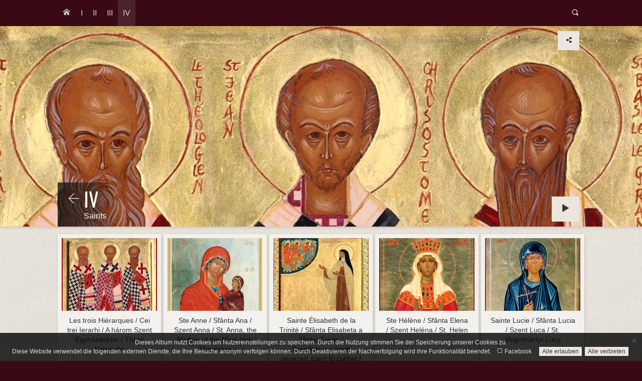

--- FILE ---
content_type: text/html
request_url: http://www.monasteresaintelie.com/Galeries/IV/index.html
body_size: 11038
content:
<!doctype html>
<html prefix="og: http://ogp.me/ns# fb: http://ogp.me/ns/fb#" lang="de" class="no-js" data-level="1">
	<!-- Generated by jAlbum: https://jalbum.net at 12.01.21, 15:09 (d97416a3f9fc3bfa20a460af35258824) -->
	<head>
		<meta charset="UTF-8">
		<meta http-equiv="x-ua-compatible" content="ie=edge">
		<meta name="viewport" content="width=device-width, initial-scale=1.0">
		<title>IV</title>
		<link rel="stylesheet" href="https://fonts.googleapis.com/css?family=Oswald">
		<meta name="description" content="Saints">
		<meta name="generator" content="jAlbum 19.3 & Tiger 2.12.1 [Ricepaper]">
		<meta name="keywords" content=" "> 
		<meta property="og:image" content="folderthumb.jpg">
		<meta property="og:image:width" content="600">
		<meta property="og:image:height" content="420">
		<link rel="image_src" href="folderthumb.jpg">
		<meta name="twitter:image" content="folderthumb.jpg">
		<meta property="og:title" content="IV">
		<meta property="og:description" content="Saints">
		<meta property="og:type" content="website">
		<meta name="twitter:title" content="IV">
		<meta name="twitter:card" content="summary">
		<meta name="twitter:description" content="Saints">
		<meta name="apple-mobile-web-app-status-bar-style" content="black-translucent">
		<meta name="apple-mobile-web-app-capable" content="yes">
		<meta name="format-detection" content="telephone=no">
		<link rel="stylesheet" href="../res/common.css?v=2.12.1">
		<link rel="apple-touch-icon-precomposed" href="../res/apple-touch-icon-144x144-precomposed.png">
		<link rel="icon" type="image/png" href="../res/favicon-32x32.png" sizes="32x32">
		<link rel="icon" type="image/png" href="../res/favicon-192x192.png" sizes="192x192">
		<!--[if IE]><link rel="shortcut icon" href="../res/favicon.ico"><![endif]-->
		<meta name="msapplication-TileColor" content="#004b85">
		<meta name="msapplication-TileImage" content="../res/tileicon.png">
		<meta name="theme-color" content="#390a13">
		<!--[if (lte IE 9)]><script src="../res/modernizr.js"></script><![endif]-->
	<link rel="alternate" href="album.rss" type="application/rss+xml"/>
</head>
	<body id="index" class="index sub-album">
		<div class="page-top"><div class="row"><div class="large-12 columns">
			<div class="title-bar hide-for-medium" data-responsive-toggle="responsive-menu" data-hide-for="medium">
				<button class="icon-menu" type="button" data-toggle="responsive-menu" data-tooltip title="Ordner"></button>
			</div>
			<div class="top-bar has-menu has-search" id="responsive-menu">
				<div class="top-bar-left"><ul class="dropdown menu" data-dropdown-menu><li><a class="icon-home" href="../index.html" data-tooltip title="Hauptseite"></a></li><li><a href="../I/index.html">I</a></li><li><a href="../II/index.html">II</a></li><li><a href="../III/index.html">III</a></li><li class="actual"><a href="../IV/index.html">IV</a></li></ul>
				</div>
				<div class="top-bar-right"><form class="search closed"><div class="search-input"><input type="text" placeholder="Suchen..." aria-label="Suche"></div><a class="search-btn icon-search" data-tooltip title="Suche"></a></form>				</div>
			</div>
		</div></div></div>
		<div class="hero" style="background-image:url(folderimage.jpg);">
			<div class="row"><div class="large-12 columns">
				<div class="hero-image">
					<div class="buttons"><a class="button icon-connect" data-modal-open="social-share" data-tooltip title="Album teilen"></a></div>
					<header><a class="back-btn nav-link icon-backward-light" href="../index.html" data-tooltip title="Eine Ebene nach oben"></a><div><h1>IV </h1><div class="description">Saints</div></div></header>
					<div class="startshow"><span class="text">Diashow starten</span><a class="large button icon-play"></a></div>
				</div>
			</div></div>
		</div>
		<div class="main" id="main">
			<div class="row">
				<div id="main-cont" class="columns">
					<article class="cont">
						<section class="row thumb-cont"><div class="large-12 columns"><div class="thumbnails hover-scale row caption-below small-up-2 medium-up-3 large-up-5"><div class="column"><div class="card preload hascaption"><a class="thumb" href="slides/IV01.jpg"><img src="thumbs/IV01.jpg"></a><div class="caption"><div class="comment">Les trois Hiérarques / Cei trei Ierarhi / A három Szent Egyházdoktor / Three Hierarchs </div></div></div></div><div class="column"><div class="card preload hascaption"><a class="thumb" href="slides/IV02.jpg"><img src="thumbs/IV02.jpg"></a><div class="caption"><div class="comment">Ste Anne / Sfânta Ana / Szent Anna / St. Anna, the Mother of the Most-Holy Theotokos</div></div></div></div><div class="column"><div class="card preload hascaption"><a class="thumb" href="slides/IV03.jpg"><img src="thumbs/IV03.jpg"></a><div class="caption"><div class="comment">Sainte Élisabeth de la Trinité / Sfânta Elisabeta a Sfintei Treimi / Szentháromságról nevezett szent Erzsébet / St. Elizabeth of the Trinity </div></div></div></div><div class="column"><div class="card preload hascaption"><a class="thumb" href="slides/IV04.jpg"><img src="thumbs/IV04.jpg"></a><div class="caption"><div class="comment">Ste Hélène / Sfânta Elena / Szent Heléna / St. Helen </div></div></div></div><div class="column"><div class="card preload hascaption"><a class="thumb" href="slides/IV05.jpg"><img src="thumbs/IV05.jpg"></a><div class="caption"><div class="comment">Sainte Lucie / Sfânta Lucia / Szent Luca / St. Virginmartyr Lucy </div></div></div></div><div class="column"><div class="card preload hascaption"><a class="thumb" href="slides/IV06.jpg"><img src="thumbs/IV06.jpg"></a><div class="caption"><div class="comment">Sainte Marie de Jésus Crucifié / Sfânta Maria a lui Isus Rastignit / A Megfeszített Jézusról nevezett szent Mirjam / St. Mary of Jesus Crucified </div></div></div></div><div class="column"><div class="card preload hascaption"><a class="thumb" href="slides/IV07.jpg"><img src="thumbs/IV07.jpg"></a><div class="caption"><div class="comment">Sainte Teresa d'Avila / Sfânta Tereza de Avila / Ávilai Szent Teréz / St. Therese of Avila </div></div></div></div><div class="column"><div class="card preload hascaption"><a class="thumb" href="slides/IV08.jpg"><img src="thumbs/IV08.jpg"></a><div class="caption"><div class="comment">Sainte Thérèse de LIsieux / Sfânta Tereza de Lisieux / Lisieux-i Szent Teréz / St. Therese of Lisieux </div></div></div></div><div class="column"><div class="card preload hascaption"><a class="thumb" href="slides/IV09.jpg"><img src="thumbs/IV09.jpg"></a><div class="caption"><div class="comment">Saints Apôtres Pierre et André / Sfintii Apostoli Petru si Andrei / Szent Péter és András apostol / Sts. Peter and Andrew Apostles </div></div></div></div><div class="column"><div class="card preload hascaption"><a class="thumb" href="slides/IV10.jpg"><img src="thumbs/IV10.jpg"></a><div class="caption"><div class="comment">Saints Apôtres Pierre et Paul / Sfintii Apostoli Petru si Pavel / Szent Péter és Pál apostol / Sts. Peter and Paul Apostles </div></div></div></div></div></div></section>

						<section class="row prev-next-links"><div class="small-6 columns"><a class="previous-link" href="../III/index.html" style="background-image:url(../III/thumbs/III06.jpg)"><span class="caption icon-arrow-left">III</span></a></div><div class="small-6 columns text-right"></div></section>
					</article>
				</div>
			</div>
		</div>
		
		<div class="page-bottom">
			<div class="row footer">
				<div class=" columns">
					<footer class="index">
						<div class="folder-info">
							<div class="bottom-navigation"><div><a href="../I/index.html">I</a><a href="../II/index.html">II</a><a href="../III/index.html">III</a><a href="../IV/index.html" class="actual">IV</a></div></div>
							<div class="modifieddate"><span>Geändert</span> 12.01.21, 15:09</div><div class="counts"><span>29&nbsp;Bilder</span></div>
							<span class="credits"><a href="https://jalbum.net/de" rel="generator" data-tooltip title="jAlbum jetzt kaufen! (v19.3)">Online Fotoalbem mit jAlbum erstellen</a> &middot; <a href="https://lazaworx.com" rel="generator" data-tooltip title="Skin: Tiger Ricepaper, 2.12.1">Tiger</a></span>
						</div>
					</footer>
				</div>
			</div>
		</div>
		
		
		<div class="modal hidden" id="social-share" role="dialog" data-modal>
			<div class="window has-header">
				<header>Album teilen</header>
				<a class="btn close" data-close aria-label="Fenster schließen" data-tooltip title="Fenster schließen"></a>
				<div class="content row share-card">
					<div class="preview clearfix">
						<div class="thumb">
							<img src="folderthumb.jpg" alt="IV">
						</div>
						<div class="caption">
							<h3>IV</h3>
							<p>Saints</p>
						</div>
					</div>
					<div class="social-links text-center"></div>
				</div>
			</div>
		</div>
		
			
		
		<script src="../res/modernizr.js"></script>
		
		<script src="https://ajax.googleapis.com/ajax/libs/jquery/3.4.1/jquery.min.js"></script>
		<script>window.jQuery || document.write('<script src="../res/jquery.min.js"><\/script>');</script>
		
		
		
		<script src="../res/all.min.js?v=2.12.1"></script>
		<script>
			_jaWidgetBarColor = 'white';
			$(document).ready(function(){			
$.ajaxSetup({cache:true,contentType:false});
					$(document).foundation();
					$(document).skin({"albumName":"Galerie d&#39;icônes","makeDate":1610460565,"licensee":"d97416a3f9fc3bfa20a460af35258824","thumbDims":"340x260!","share":{"sites":"facebook,twitter,email","hook":".social-links"},"search":{"fields":"title,comment,name,creator,keywords","hook":".search"},"thumbGridClass":"caption-below small-up-2 medium-up-3 large-up-5","pageType":"index","rootPath":"..","resPath":"../res","relPath":"IV","level":1,"previousFoldersLast":"../III/index.html#img=III14.jpg","folderCols":3,"lightbox":{"afterLast":"nextfolder","thumbsVisible":!1,"fitBetween":!0,"fitPadding":15,"scaleUp":!0,"hideDownload":!0,"showShop":!0,"showMap":!0,"showRegions":!0,"speed":600}});
					$('[data-tooltip]').addTooltip();
					$('[data-modal-open]').on('click', function(e){
						var t = $(e.target).data('modal-open');
						if (t && (t=$('#'+t)).length) {
							$('body').modal(t);
						}
					});
					$('#topnav-toggle').on('click',function(){$('#topnav').toggle();});
					$('body').scrollToTopBtn();
					askTrackingConsent({"cookiePolicy":!0}, {"facebook":["IUHLFVG0","de_DE"]});
				});
		</script>
		
		<div id="jalbumwidgetcontainer"></div>
<script type="text/javascript"><!--//--><![CDATA[//><!--
_jaSkin = "Tiger";
_jaStyle = "Ricepaper.css";
_jaVersion = "19.3";
_jaGeneratorType = "desktop";
_jaLanguage = "de";
_jaPageType = "index";
_jaRootPath = "..";
_jaUserId = "74194";
var script = document.createElement("script");
script.type = "text/javascript";
script.src = "http"+("https:"==document.location.protocol?"s":"")+"://jalbum.net/widgetapi/load.js";
document.getElementById("jalbumwidgetcontainer").appendChild(script);
//--><!]]></script>
		
		<div id="fb-root"></div>
		
		
	</body>
</html>


--- FILE ---
content_type: text/css
request_url: http://www.monasteresaintelie.com/Galeries/res/common.css?v=2.12.1
body_size: 175155
content:

/*# sourceMappingURL= */

@charset "UTF-8";@media print,screen and (min-width:40em){.reveal,.reveal.large,.reveal.small,.reveal.tiny{right:auto;left:auto;margin:0 auto}}/*! normalize.css v8.0.0 | MIT License | github.com/necolas/normalize.css */html{line-height:1.15;-webkit-text-size-adjust:100%}body{margin:0}h1{font-size:2em;margin:.67em 0}hr{-webkit-box-sizing:content-box;box-sizing:content-box;height:0;overflow:visible}pre{font-family:monospace,monospace;font-size:1em}a{background-color:transparent}abbr[title]{border-bottom:none;text-decoration:underline;-webkit-text-decoration:underline dotted;text-decoration:underline dotted}b,strong{font-weight:bolder}code,kbd,samp{font-family:monospace,monospace;font-size:1em}small{font-size:80%}sub,sup{font-size:75%;line-height:0;position:relative;vertical-align:baseline}sub{bottom:-.25em}sup{top:-.5em}img{border-style:none}button,input,optgroup,select,textarea{font-family:inherit;font-size:100%;line-height:1.15;margin:0}button,input{overflow:visible}button,select{text-transform:none}[type=button],[type=reset],[type=submit],button{-webkit-appearance:button}[type=button]::-moz-focus-inner,[type=reset]::-moz-focus-inner,[type=submit]::-moz-focus-inner,button::-moz-focus-inner{border-style:none;padding:0}[type=button]:-moz-focusring,[type=reset]:-moz-focusring,[type=submit]:-moz-focusring,button:-moz-focusring{outline:1px dotted ButtonText}fieldset{padding:.35em .75em .625em}legend{-webkit-box-sizing:border-box;box-sizing:border-box;color:inherit;display:table;max-width:100%;padding:0;white-space:normal}progress{vertical-align:baseline}textarea{overflow:auto}[type=checkbox],[type=radio]{-webkit-box-sizing:border-box;box-sizing:border-box;padding:0}[type=number]::-webkit-inner-spin-button,[type=number]::-webkit-outer-spin-button{height:auto}[type=search]{-webkit-appearance:textfield;outline-offset:-2px}[type=search]::-webkit-search-decoration{-webkit-appearance:none}::-webkit-file-upload-button{-webkit-appearance:button;font:inherit}details{display:block}summary{display:list-item}template{display:none}[hidden]{display:none}.foundation-mq{font-family:"small=0em&medium=40em&large=64em&xlarge=75em&xxlarge=90em"}html{-webkit-box-sizing:border-box;box-sizing:border-box;font-size:100%}*,::after,::before{-webkit-box-sizing:inherit;box-sizing:inherit}body{margin:0;padding:0;background:#fefefe;font-family:"Helvetica Neue",Helvetica,Roboto,Arial,sans-serif;font-weight:400;line-height:1.5;color:#0a0a0a;-webkit-font-smoothing:antialiased;-moz-osx-font-smoothing:grayscale}img{display:inline-block;vertical-align:middle;max-width:100%;height:auto;-ms-interpolation-mode:bicubic}textarea{height:auto;min-height:50px;border-radius:3px}select{-webkit-box-sizing:border-box;box-sizing:border-box;width:100%;border-radius:3px}.map_canvas embed,.map_canvas img,.map_canvas object,.mqa-display embed,.mqa-display img,.mqa-display object{max-width:none!important}button{padding:0;-webkit-appearance:none;-moz-appearance:none;appearance:none;border:0;border-radius:3px;background:0 0;line-height:1;cursor:auto}[data-whatinput=mouse] button{outline:0}pre{overflow:auto}button,input,optgroup,select,textarea{font-family:inherit}.is-visible{display:block!important}.is-hidden{display:none!important}blockquote,dd,div,dl,dt,form,h1,h2,h3,h4,h5,h6,li,ol,p,pre,td,th,ul{margin:0;padding:0}p{margin-bottom:1rem;font-size:inherit;line-height:1.6;text-rendering:optimizeLegibility}em,i{font-style:italic;line-height:inherit}b,strong{font-weight:700;line-height:inherit}small{font-size:80%;line-height:inherit}.h1,.h2,.h3,.h4,.h5,.h6,h1,h2,h3,h4,h5,h6{font-family:"Helvetica Neue",Helvetica,Roboto,Arial,sans-serif;font-style:normal;font-weight:400;color:inherit;text-rendering:optimizeLegibility}.h1 small,.h2 small,.h3 small,.h4 small,.h5 small,.h6 small,h1 small,h2 small,h3 small,h4 small,h5 small,h6 small{line-height:0;color:#cacaca}.h1,h1{font-size:1.5rem;line-height:1.4;margin-top:0;margin-bottom:.5rem}.h2,h2{font-size:1.25rem;line-height:1.4;margin-top:0;margin-bottom:.5rem}.h3,h3{font-size:1.1875rem;line-height:1.4;margin-top:0;margin-bottom:.5rem}.h4,h4{font-size:1.125rem;line-height:1.4;margin-top:0;margin-bottom:.5rem}.h5,h5{font-size:1.0625rem;line-height:1.4;margin-top:0;margin-bottom:.5rem}.h6,h6{font-size:1rem;line-height:1.4;margin-top:0;margin-bottom:.5rem}@media print,screen and (min-width:40em){.h1,h1{font-size:3rem}.h2,h2{font-size:2.5rem}.h3,h3{font-size:1.9375rem}.h4,h4{font-size:1.5625rem}.h5,h5{font-size:1.25rem}.h6,h6{font-size:1rem}}a{line-height:inherit;color:#2ba6cb;text-decoration:none;cursor:pointer}a:focus,a:hover{color:#258faf}a img{border:0}hr{clear:both;max-width:62.5rem;height:0;margin:1.25rem auto;border-top:0;border-right:0;border-bottom:1px solid #cacaca;border-left:0}dl,ol,ul{margin-bottom:1rem;list-style-position:outside;line-height:1.6}li{font-size:inherit}ul{margin-left:1.25rem;list-style-type:disc}ol{margin-left:1.25rem}ol ol,ol ul,ul ol,ul ul{margin-left:1.25rem;margin-bottom:0}dl{margin-bottom:1rem}dl dt{margin-bottom:.3rem;font-weight:700}blockquote{margin:0 0 1rem;padding:.5625rem 1.25rem 0 1.1875rem;border-left:1px solid #cacaca}blockquote,blockquote p{line-height:1.6;color:#8a8a8a}cite{display:block;font-size:.8125rem;color:#8a8a8a}cite:before{content:"— "}abbr,abbr[title]{border-bottom:1px dotted #0a0a0a;cursor:help;text-decoration:none}figure{margin:0}code{padding:.125rem .3125rem .0625rem;border:1px solid #cacaca;background-color:#e6e6e6;font-family:Consolas,"Liberation Mono",Courier,monospace;font-weight:400;color:#0a0a0a}kbd{margin:0;padding:.125rem .25rem 0;background-color:#e6e6e6;font-family:Consolas,"Liberation Mono",Courier,monospace;color:#0a0a0a;border-radius:3px}.subheader{margin-top:.2rem;margin-bottom:.5rem;font-weight:400;line-height:1.4;color:#8a8a8a}.lead{font-size:125%;line-height:1.6}.stat{font-size:2.5rem;line-height:1}p+.stat{margin-top:-1rem}ol.no-bullet,ul.no-bullet{margin-left:0;list-style:none}.text-left{text-align:left}.text-right{text-align:right}.text-center{text-align:center}.text-justify{text-align:justify}@media print,screen and (min-width:40em){.medium-text-left{text-align:left}.medium-text-right{text-align:right}.medium-text-center{text-align:center}.medium-text-justify{text-align:justify}}@media print,screen and (min-width:64em){.large-text-left{text-align:left}.large-text-right{text-align:right}.large-text-center{text-align:center}.large-text-justify{text-align:justify}}.show-for-print{display:none!important}@media print{*{background:0 0!important;-webkit-box-shadow:none!important;box-shadow:none!important;color:#000!important;text-shadow:none!important}.show-for-print{display:block!important}.hide-for-print{display:none!important}table.show-for-print{display:table!important}thead.show-for-print{display:table-header-group!important}tbody.show-for-print{display:table-row-group!important}tr.show-for-print{display:table-row!important}td.show-for-print{display:table-cell!important}th.show-for-print{display:table-cell!important}a,a:visited{text-decoration:underline}a[href]:after{content:" (" attr(href) ")"}.ir a:after,a[href^='#']:after,a[href^='javascript:']:after{content:''}abbr[title]:after{content:" (" attr(title) ")"}blockquote,pre{border:1px solid #8a8a8a;page-break-inside:avoid}thead{display:table-header-group}img,tr{page-break-inside:avoid}img{max-width:100%!important}@page{margin:.5cm}h2,h3,p{orphans:3;widows:3}h2,h3{page-break-after:avoid}.print-break-inside{page-break-inside:auto}}[type=color],[type=date],[type=datetime-local],[type=datetime],[type=email],[type=month],[type=number],[type=password],[type=search],[type=tel],[type=text],[type=time],[type=url],[type=week],textarea{display:block;-webkit-box-sizing:border-box;box-sizing:border-box;width:100%;height:2.4375rem;margin:0 0 1rem;padding:.5rem;border:1px solid #cacaca;border-radius:3px;background-color:#fefefe;-webkit-box-shadow:inset 0 1px 2px rgba(10,10,10,.1);box-shadow:inset 0 1px 2px rgba(10,10,10,.1);font-family:inherit;font-size:1rem;font-weight:400;line-height:1.5;color:#0a0a0a;-webkit-transition:border-color .25s ease-in-out,-webkit-box-shadow .5s;transition:border-color .25s ease-in-out,-webkit-box-shadow .5s;transition:box-shadow .5s,border-color .25s ease-in-out;transition:box-shadow .5s,border-color .25s ease-in-out,-webkit-box-shadow .5s;-webkit-appearance:none;-moz-appearance:none;appearance:none}[type=color]:focus,[type=date]:focus,[type=datetime-local]:focus,[type=datetime]:focus,[type=email]:focus,[type=month]:focus,[type=number]:focus,[type=password]:focus,[type=search]:focus,[type=tel]:focus,[type=text]:focus,[type=time]:focus,[type=url]:focus,[type=week]:focus,textarea:focus{outline:0;border:1px solid #8a8a8a;background-color:#fefefe;-webkit-box-shadow:0 0 5px #cacaca;box-shadow:0 0 5px #cacaca;-webkit-transition:border-color .25s ease-in-out,-webkit-box-shadow .5s;transition:border-color .25s ease-in-out,-webkit-box-shadow .5s;transition:box-shadow .5s,border-color .25s ease-in-out;transition:box-shadow .5s,border-color .25s ease-in-out,-webkit-box-shadow .5s}textarea{max-width:100%}textarea[rows]{height:auto}input:disabled,input[readonly],textarea:disabled,textarea[readonly]{background-color:#e6e6e6;cursor:not-allowed}[type=button],[type=submit]{-webkit-appearance:none;-moz-appearance:none;appearance:none;border-radius:3px}input[type=search]{-webkit-box-sizing:border-box;box-sizing:border-box}::-webkit-input-placeholder{color:#cacaca}:-ms-input-placeholder{color:#cacaca}::-ms-input-placeholder{color:#cacaca}::placeholder{color:#cacaca}[type=checkbox],[type=file],[type=radio]{margin:0 0 1rem}[type=checkbox]+label,[type=radio]+label{display:inline-block;vertical-align:baseline;margin-left:.5rem;margin-right:1rem;margin-bottom:0}[type=checkbox]+label[for],[type=radio]+label[for]{cursor:pointer}label>[type=checkbox],label>[type=radio]{margin-right:.5rem}[type=file]{width:100%}label{display:block;margin:0;font-size:.875rem;font-weight:400;line-height:1.8;color:#0a0a0a}label.middle{margin:0 0 1rem;padding:.5625rem 0}.help-text{margin-top:-.5rem;font-size:.8125rem;font-style:italic;color:#0a0a0a}.input-group{display:-webkit-box;display:-webkit-flex;display:-ms-flexbox;display:flex;width:100%;margin-bottom:1rem;-webkit-box-align:stretch;-webkit-align-items:stretch;-ms-flex-align:stretch;align-items:stretch}.input-group>:first-child,.input-group>:first-child.input-group-button>*{border-radius:3px 0 0 3px}.input-group>:last-child,.input-group>:last-child.input-group-button>*{border-radius:0 3px 3px 0}.input-group-button,.input-group-button a,.input-group-button button,.input-group-button input,.input-group-button label,.input-group-field,.input-group-label{margin:0;white-space:nowrap}.input-group-label{padding:0 1rem;border:1px solid #cacaca;background:#e6e6e6;color:#0a0a0a;text-align:center;white-space:nowrap;display:-webkit-box;display:-webkit-flex;display:-ms-flexbox;display:flex;-webkit-box-flex:0;-webkit-flex:0 0 auto;-ms-flex:0 0 auto;flex:0 0 auto;-webkit-box-align:center;-webkit-align-items:center;-ms-flex-align:center;align-items:center}.input-group-label:first-child{border-right:0}.input-group-label:last-child{border-left:0}.input-group-field{border-radius:0;-webkit-box-flex:1;-webkit-flex:1 1 0px;-ms-flex:1 1 0px;flex:1 1 0px;min-width:0}.input-group-button{padding-top:0;padding-bottom:0;text-align:center;display:-webkit-box;display:-webkit-flex;display:-ms-flexbox;display:flex;-webkit-box-flex:0;-webkit-flex:0 0 auto;-ms-flex:0 0 auto;flex:0 0 auto}.input-group-button a,.input-group-button button,.input-group-button input,.input-group-button label{-webkit-align-self:stretch;-ms-flex-item-align:stretch;align-self:stretch;height:auto;padding-top:0;padding-bottom:0;font-size:1rem}fieldset{margin:0;padding:0;border:0}legend{max-width:100%;margin-bottom:.5rem}.fieldset{margin:1.125rem 0;padding:1.25rem;border:1px solid #cacaca}.fieldset legend{margin:0;margin-left:-.1875rem;padding:0 .1875rem}select{height:2.4375rem;margin:0 0 1rem;padding:.5rem;-webkit-appearance:none;-moz-appearance:none;appearance:none;border:1px solid #cacaca;border-radius:3px;background-color:#fefefe;font-family:inherit;font-size:1rem;font-weight:400;line-height:1.5;color:#0a0a0a;background-image:url("data:image/svg+xml;utf8,<svg xmlns='http://www.w3.org/2000/svg' version='1.1' width='32' height='24' viewBox='0 0 32 24'><polygon points='0,0 32,0 16,24' style='fill: rgb%28138, 138, 138%29'></polygon></svg>");background-origin:content-box;background-position:right -1rem center;background-repeat:no-repeat;background-size:9px 6px;padding-right:1.5rem;-webkit-transition:border-color .25s ease-in-out,-webkit-box-shadow .5s;transition:border-color .25s ease-in-out,-webkit-box-shadow .5s;transition:box-shadow .5s,border-color .25s ease-in-out;transition:box-shadow .5s,border-color .25s ease-in-out,-webkit-box-shadow .5s}@media screen and (min-width:0\0){select{background-image:url([data-uri])}}select:focus{outline:0;border:1px solid #8a8a8a;background-color:#fefefe;-webkit-box-shadow:0 0 5px #cacaca;box-shadow:0 0 5px #cacaca;-webkit-transition:border-color .25s ease-in-out,-webkit-box-shadow .5s;transition:border-color .25s ease-in-out,-webkit-box-shadow .5s;transition:box-shadow .5s,border-color .25s ease-in-out;transition:box-shadow .5s,border-color .25s ease-in-out,-webkit-box-shadow .5s}select:disabled{background-color:#e6e6e6;cursor:not-allowed}select::-ms-expand{display:none}select[multiple]{height:auto;background-image:none}.is-invalid-input:not(:focus){border-color:#c60f13;background-color:#f8e6e7}.is-invalid-input:not(:focus)::-webkit-input-placeholder{color:#c60f13}.is-invalid-input:not(:focus):-ms-input-placeholder{color:#c60f13}.is-invalid-input:not(:focus)::-ms-input-placeholder{color:#c60f13}.is-invalid-input:not(:focus)::placeholder{color:#c60f13}.is-invalid-label{color:#c60f13}.form-error{display:none;margin-top:-.5rem;margin-bottom:1rem;font-size:.75rem;font-weight:700;color:#c60f13}.form-error.is-visible{display:block}.float-left{float:left!important}.float-right{float:right!important}.float-center{display:block;margin-right:auto;margin-left:auto}.clearfix::after,.clearfix::before{display:table;content:' ';-webkit-flex-basis:0;-ms-flex-preferred-size:0;flex-basis:0;-webkit-box-ordinal-group:2;-webkit-order:1;-ms-flex-order:1;order:1}.clearfix::after{clear:both}.hide{display:none!important}.invisible{visibility:hidden}@media screen and (max-width:39.99875em){.hide-for-small-only{display:none!important}}@media screen and (max-width:0em),screen and (min-width:40em){.show-for-small-only{display:none!important}}@media print,screen and (min-width:40em){.hide-for-medium{display:none!important}}@media screen and (max-width:39.99875em){.show-for-medium{display:none!important}}@media screen and (min-width:40em) and (max-width:63.99875em){.hide-for-medium-only{display:none!important}}@media screen and (max-width:39.99875em),screen and (min-width:64em){.show-for-medium-only{display:none!important}}@media print,screen and (min-width:64em){.hide-for-large{display:none!important}}@media screen and (max-width:63.99875em){.show-for-large{display:none!important}}@media screen and (min-width:64em) and (max-width:74.99875em){.hide-for-large-only{display:none!important}}@media screen and (max-width:63.99875em),screen and (min-width:75em){.show-for-large-only{display:none!important}}.show-for-sr,.show-on-focus{position:absolute!important;width:1px;height:1px;padding:0;overflow:hidden;clip:rect(0,0,0,0);white-space:nowrap;border:0}.show-on-focus:active,.show-on-focus:focus{position:static!important;width:auto;height:auto;overflow:visible;clip:auto;white-space:normal}.hide-for-portrait,.show-for-landscape{display:block!important}@media screen and (orientation:landscape){.hide-for-portrait,.show-for-landscape{display:block!important}}@media screen and (orientation:portrait){.hide-for-portrait,.show-for-landscape{display:none!important}}.hide-for-landscape,.show-for-portrait{display:none!important}@media screen and (orientation:landscape){.hide-for-landscape,.show-for-portrait{display:none!important}}@media screen and (orientation:portrait){.hide-for-landscape,.show-for-portrait{display:block!important}}.button{display:inline-block;vertical-align:middle;margin:0 0 1rem 0;padding:.85em 1em;border:1px solid transparent;border-radius:3px;-webkit-transition:background-color .25s ease-out,color .25s ease-out;transition:background-color .25s ease-out,color .25s ease-out;font-family:inherit;font-size:.9rem;-webkit-appearance:none;line-height:1;text-align:center;cursor:pointer;background-color:#2ba6cb;color:#fefefe}[data-whatinput=mouse] .button{outline:0}.button:focus,.button:hover{background-color:#258dad;color:#fefefe}.button.tiny{font-size:.6rem}.button.small{font-size:.75rem}.button.large{font-size:1.25rem}.button.expanded{display:block;width:100%;margin-right:0;margin-left:0}.button.primary{background-color:#2ba6cb;color:#0a0a0a}.button.primary:focus,.button.primary:hover{background-color:#2285a2;color:#0a0a0a}.button.secondary{background-color:#e9e9e9;color:#0a0a0a}.button.secondary:focus,.button.secondary:hover{background-color:#bababa;color:#0a0a0a}.button.alert{background-color:#c60f13;color:#fefefe}.button.alert:focus,.button.alert:hover{background-color:#9e0c0f;color:#fefefe}.button.success{background-color:#5da423;color:#0a0a0a}.button.success:focus,.button.success:hover{background-color:#4a831c;color:#0a0a0a}.button.warning{background-color:#ffae00;color:#0a0a0a}.button.warning:focus,.button.warning:hover{background-color:#cc8b00;color:#0a0a0a}.button.body-font{background-color:#222;color:#fefefe}.button.body-font:focus,.button.body-font:hover{background-color:#1b1b1b;color:#fefefe}.button.header{background-color:#222;color:#fefefe}.button.header:focus,.button.header:hover{background-color:#1b1b1b;color:#fefefe}.button.disabled,.button[disabled]{opacity:.25;cursor:not-allowed}.button.disabled,.button.disabled:focus,.button.disabled:hover,.button[disabled],.button[disabled]:focus,.button[disabled]:hover{background-color:#2ba6cb;color:#fefefe}.button.disabled.primary,.button[disabled].primary{opacity:.25;cursor:not-allowed}.button.disabled.primary,.button.disabled.primary:focus,.button.disabled.primary:hover,.button[disabled].primary,.button[disabled].primary:focus,.button[disabled].primary:hover{background-color:#2ba6cb;color:#0a0a0a}.button.disabled.secondary,.button[disabled].secondary{opacity:.25;cursor:not-allowed}.button.disabled.secondary,.button.disabled.secondary:focus,.button.disabled.secondary:hover,.button[disabled].secondary,.button[disabled].secondary:focus,.button[disabled].secondary:hover{background-color:#e9e9e9;color:#0a0a0a}.button.disabled.alert,.button[disabled].alert{opacity:.25;cursor:not-allowed}.button.disabled.alert,.button.disabled.alert:focus,.button.disabled.alert:hover,.button[disabled].alert,.button[disabled].alert:focus,.button[disabled].alert:hover{background-color:#c60f13;color:#fefefe}.button.disabled.success,.button[disabled].success{opacity:.25;cursor:not-allowed}.button.disabled.success,.button.disabled.success:focus,.button.disabled.success:hover,.button[disabled].success,.button[disabled].success:focus,.button[disabled].success:hover{background-color:#5da423;color:#0a0a0a}.button.disabled.warning,.button[disabled].warning{opacity:.25;cursor:not-allowed}.button.disabled.warning,.button.disabled.warning:focus,.button.disabled.warning:hover,.button[disabled].warning,.button[disabled].warning:focus,.button[disabled].warning:hover{background-color:#ffae00;color:#0a0a0a}.button.disabled.body-font,.button[disabled].body-font{opacity:.25;cursor:not-allowed}.button.disabled.body-font,.button.disabled.body-font:focus,.button.disabled.body-font:hover,.button[disabled].body-font,.button[disabled].body-font:focus,.button[disabled].body-font:hover{background-color:#222;color:#fefefe}.button.disabled.header,.button[disabled].header{opacity:.25;cursor:not-allowed}.button.disabled.header,.button.disabled.header:focus,.button.disabled.header:hover,.button[disabled].header,.button[disabled].header:focus,.button[disabled].header:hover{background-color:#222;color:#fefefe}.button.hollow{border:1px solid #2ba6cb;color:#2ba6cb}.button.hollow,.button.hollow:focus,.button.hollow:hover{background-color:transparent}.button.hollow.disabled,.button.hollow.disabled:focus,.button.hollow.disabled:hover,.button.hollow[disabled],.button.hollow[disabled]:focus,.button.hollow[disabled]:hover{background-color:transparent}.button.hollow:focus,.button.hollow:hover{border-color:#165366;color:#165366}.button.hollow:focus.disabled,.button.hollow:focus[disabled],.button.hollow:hover.disabled,.button.hollow:hover[disabled]{border:1px solid #2ba6cb;color:#2ba6cb}.button.hollow.primary{border:1px solid #2ba6cb;color:#2ba6cb}.button.hollow.primary:focus,.button.hollow.primary:hover{border-color:#165366;color:#165366}.button.hollow.primary:focus.disabled,.button.hollow.primary:focus[disabled],.button.hollow.primary:hover.disabled,.button.hollow.primary:hover[disabled]{border:1px solid #2ba6cb;color:#2ba6cb}.button.hollow.secondary{border:1px solid #e9e9e9;color:#e9e9e9}.button.hollow.secondary:focus,.button.hollow.secondary:hover{border-color:#757575;color:#757575}.button.hollow.secondary:focus.disabled,.button.hollow.secondary:focus[disabled],.button.hollow.secondary:hover.disabled,.button.hollow.secondary:hover[disabled]{border:1px solid #e9e9e9;color:#e9e9e9}.button.hollow.alert{border:1px solid #c60f13;color:#c60f13}.button.hollow.alert:focus,.button.hollow.alert:hover{border-color:#63080a;color:#63080a}.button.hollow.alert:focus.disabled,.button.hollow.alert:focus[disabled],.button.hollow.alert:hover.disabled,.button.hollow.alert:hover[disabled]{border:1px solid #c60f13;color:#c60f13}.button.hollow.success{border:1px solid #5da423;color:#5da423}.button.hollow.success:focus,.button.hollow.success:hover{border-color:#2f5212;color:#2f5212}.button.hollow.success:focus.disabled,.button.hollow.success:focus[disabled],.button.hollow.success:hover.disabled,.button.hollow.success:hover[disabled]{border:1px solid #5da423;color:#5da423}.button.hollow.warning{border:1px solid #ffae00;color:#ffae00}.button.hollow.warning:focus,.button.hollow.warning:hover{border-color:#805700;color:#805700}.button.hollow.warning:focus.disabled,.button.hollow.warning:focus[disabled],.button.hollow.warning:hover.disabled,.button.hollow.warning:hover[disabled]{border:1px solid #ffae00;color:#ffae00}.button.hollow.body-font{border:1px solid #222;color:#222}.button.hollow.body-font:focus,.button.hollow.body-font:hover{border-color:#111;color:#111}.button.hollow.body-font:focus.disabled,.button.hollow.body-font:focus[disabled],.button.hollow.body-font:hover.disabled,.button.hollow.body-font:hover[disabled]{border:1px solid #222;color:#222}.button.hollow.header{border:1px solid #222;color:#222}.button.hollow.header:focus,.button.hollow.header:hover{border-color:#111;color:#111}.button.hollow.header:focus.disabled,.button.hollow.header:focus[disabled],.button.hollow.header:hover.disabled,.button.hollow.header:hover[disabled]{border:1px solid #222;color:#222}.button.clear{border:1px solid #2ba6cb;color:#2ba6cb}.button.clear,.button.clear:focus,.button.clear:hover{background-color:transparent}.button.clear.disabled,.button.clear.disabled:focus,.button.clear.disabled:hover,.button.clear[disabled],.button.clear[disabled]:focus,.button.clear[disabled]:hover{background-color:transparent}.button.clear:focus,.button.clear:hover{border-color:#165366;color:#165366}.button.clear:focus.disabled,.button.clear:focus[disabled],.button.clear:hover.disabled,.button.clear:hover[disabled]{border:1px solid #2ba6cb;color:#2ba6cb}.button.clear,.button.clear.disabled,.button.clear:focus,.button.clear:focus.disabled,.button.clear:focus[disabled],.button.clear:hover,.button.clear:hover.disabled,.button.clear:hover[disabled],.button.clear[disabled]{border-color:transparent}.button.clear.primary{border:1px solid #2ba6cb;color:#2ba6cb}.button.clear.primary:focus,.button.clear.primary:hover{border-color:#165366;color:#165366}.button.clear.primary:focus.disabled,.button.clear.primary:focus[disabled],.button.clear.primary:hover.disabled,.button.clear.primary:hover[disabled]{border:1px solid #2ba6cb;color:#2ba6cb}.button.clear.primary,.button.clear.primary.disabled,.button.clear.primary:focus,.button.clear.primary:focus.disabled,.button.clear.primary:focus[disabled],.button.clear.primary:hover,.button.clear.primary:hover.disabled,.button.clear.primary:hover[disabled],.button.clear.primary[disabled]{border-color:transparent}.button.clear.secondary{border:1px solid #e9e9e9;color:#e9e9e9}.button.clear.secondary:focus,.button.clear.secondary:hover{border-color:#757575;color:#757575}.button.clear.secondary:focus.disabled,.button.clear.secondary:focus[disabled],.button.clear.secondary:hover.disabled,.button.clear.secondary:hover[disabled]{border:1px solid #e9e9e9;color:#e9e9e9}.button.clear.secondary,.button.clear.secondary.disabled,.button.clear.secondary:focus,.button.clear.secondary:focus.disabled,.button.clear.secondary:focus[disabled],.button.clear.secondary:hover,.button.clear.secondary:hover.disabled,.button.clear.secondary:hover[disabled],.button.clear.secondary[disabled]{border-color:transparent}.button.clear.alert{border:1px solid #c60f13;color:#c60f13}.button.clear.alert:focus,.button.clear.alert:hover{border-color:#63080a;color:#63080a}.button.clear.alert:focus.disabled,.button.clear.alert:focus[disabled],.button.clear.alert:hover.disabled,.button.clear.alert:hover[disabled]{border:1px solid #c60f13;color:#c60f13}.button.clear.alert,.button.clear.alert.disabled,.button.clear.alert:focus,.button.clear.alert:focus.disabled,.button.clear.alert:focus[disabled],.button.clear.alert:hover,.button.clear.alert:hover.disabled,.button.clear.alert:hover[disabled],.button.clear.alert[disabled]{border-color:transparent}.button.clear.success{border:1px solid #5da423;color:#5da423}.button.clear.success:focus,.button.clear.success:hover{border-color:#2f5212;color:#2f5212}.button.clear.success:focus.disabled,.button.clear.success:focus[disabled],.button.clear.success:hover.disabled,.button.clear.success:hover[disabled]{border:1px solid #5da423;color:#5da423}.button.clear.success,.button.clear.success.disabled,.button.clear.success:focus,.button.clear.success:focus.disabled,.button.clear.success:focus[disabled],.button.clear.success:hover,.button.clear.success:hover.disabled,.button.clear.success:hover[disabled],.button.clear.success[disabled]{border-color:transparent}.button.clear.warning{border:1px solid #ffae00;color:#ffae00}.button.clear.warning:focus,.button.clear.warning:hover{border-color:#805700;color:#805700}.button.clear.warning:focus.disabled,.button.clear.warning:focus[disabled],.button.clear.warning:hover.disabled,.button.clear.warning:hover[disabled]{border:1px solid #ffae00;color:#ffae00}.button.clear.warning,.button.clear.warning.disabled,.button.clear.warning:focus,.button.clear.warning:focus.disabled,.button.clear.warning:focus[disabled],.button.clear.warning:hover,.button.clear.warning:hover.disabled,.button.clear.warning:hover[disabled],.button.clear.warning[disabled]{border-color:transparent}.button.clear.body-font{border:1px solid #222;color:#222}.button.clear.body-font:focus,.button.clear.body-font:hover{border-color:#111;color:#111}.button.clear.body-font:focus.disabled,.button.clear.body-font:focus[disabled],.button.clear.body-font:hover.disabled,.button.clear.body-font:hover[disabled]{border:1px solid #222;color:#222}.button.clear.body-font,.button.clear.body-font.disabled,.button.clear.body-font:focus,.button.clear.body-font:focus.disabled,.button.clear.body-font:focus[disabled],.button.clear.body-font:hover,.button.clear.body-font:hover.disabled,.button.clear.body-font:hover[disabled],.button.clear.body-font[disabled]{border-color:transparent}.button.clear.header{border:1px solid #222;color:#222}.button.clear.header:focus,.button.clear.header:hover{border-color:#111;color:#111}.button.clear.header:focus.disabled,.button.clear.header:focus[disabled],.button.clear.header:hover.disabled,.button.clear.header:hover[disabled]{border:1px solid #222;color:#222}.button.clear.header,.button.clear.header.disabled,.button.clear.header:focus,.button.clear.header:focus.disabled,.button.clear.header:focus[disabled],.button.clear.header:hover,.button.clear.header:hover.disabled,.button.clear.header:hover[disabled],.button.clear.header[disabled]{border-color:transparent}.button.dropdown::after{display:block;width:0;height:0;border:inset .4em;content:'';border-bottom-width:0;border-top-style:solid;border-color:#fefefe transparent transparent;position:relative;top:.4em;display:inline-block;float:right;margin-left:1em}.button.dropdown.clear::after,.button.dropdown.hollow::after{border-top-color:#2ba6cb}.button.dropdown.clear.primary::after,.button.dropdown.hollow.primary::after{border-top-color:#2ba6cb}.button.dropdown.clear.secondary::after,.button.dropdown.hollow.secondary::after{border-top-color:#e9e9e9}.button.dropdown.clear.alert::after,.button.dropdown.hollow.alert::after{border-top-color:#c60f13}.button.dropdown.clear.success::after,.button.dropdown.hollow.success::after{border-top-color:#5da423}.button.dropdown.clear.warning::after,.button.dropdown.hollow.warning::after{border-top-color:#ffae00}.button.dropdown.clear.body-font::after,.button.dropdown.hollow.body-font::after{border-top-color:#222}.button.dropdown.clear.header::after,.button.dropdown.hollow.header::after{border-top-color:#222}.button.arrow-only::after{top:-.1em;float:none;margin-left:0}a.button:focus,a.button:hover{text-decoration:none}.close-button{position:absolute;color:#8a8a8a;cursor:pointer}[data-whatinput=mouse] .close-button{outline:0}.close-button:focus,.close-button:hover{color:#0a0a0a}.close-button.small{right:.66rem;top:.33em;font-size:1.5em;line-height:1}.close-button,.close-button.medium{right:1rem;top:.5rem;font-size:2em;line-height:1}.button-group{margin-bottom:1rem;display:-webkit-box;display:-webkit-flex;display:-ms-flexbox;display:flex;-webkit-flex-wrap:nowrap;-ms-flex-wrap:nowrap;flex-wrap:nowrap;-webkit-box-align:stretch;-webkit-align-items:stretch;-ms-flex-align:stretch;align-items:stretch}.button-group::after,.button-group::before{display:table;content:' ';-webkit-flex-basis:0;-ms-flex-preferred-size:0;flex-basis:0;-webkit-box-ordinal-group:2;-webkit-order:1;-ms-flex-order:1;order:1}.button-group::after{clear:both}.button-group .button{margin:0;margin-right:1px;margin-bottom:1px;font-size:.9rem;-webkit-box-flex:0;-webkit-flex:0 0 auto;-ms-flex:0 0 auto;flex:0 0 auto}.button-group .button:last-child{margin-right:0}.button-group.tiny .button{font-size:.6rem}.button-group.small .button{font-size:.75rem}.button-group.large .button{font-size:1.25rem}.button-group.expanded .button{-webkit-box-flex:1;-webkit-flex:1 1 0px;-ms-flex:1 1 0px;flex:1 1 0px}.button-group.primary .button{background-color:#2ba6cb;color:#0a0a0a}.button-group.primary .button:focus,.button-group.primary .button:hover{background-color:#2285a2;color:#0a0a0a}.button-group.secondary .button{background-color:#e9e9e9;color:#0a0a0a}.button-group.secondary .button:focus,.button-group.secondary .button:hover{background-color:#bababa;color:#0a0a0a}.button-group.alert .button{background-color:#c60f13;color:#fefefe}.button-group.alert .button:focus,.button-group.alert .button:hover{background-color:#9e0c0f;color:#fefefe}.button-group.success .button{background-color:#5da423;color:#0a0a0a}.button-group.success .button:focus,.button-group.success .button:hover{background-color:#4a831c;color:#0a0a0a}.button-group.warning .button{background-color:#ffae00;color:#0a0a0a}.button-group.warning .button:focus,.button-group.warning .button:hover{background-color:#cc8b00;color:#0a0a0a}.button-group.body-font .button{background-color:#222;color:#fefefe}.button-group.body-font .button:focus,.button-group.body-font .button:hover{background-color:#1b1b1b;color:#fefefe}.button-group.header .button{background-color:#222;color:#fefefe}.button-group.header .button:focus,.button-group.header .button:hover{background-color:#1b1b1b;color:#fefefe}.button-group.stacked,.button-group.stacked-for-medium,.button-group.stacked-for-small{-webkit-flex-wrap:wrap;-ms-flex-wrap:wrap;flex-wrap:wrap}.button-group.stacked .button,.button-group.stacked-for-medium .button,.button-group.stacked-for-small .button{-webkit-box-flex:0;-webkit-flex:0 0 100%;-ms-flex:0 0 100%;flex:0 0 100%}.button-group.stacked .button:last-child,.button-group.stacked-for-medium .button:last-child,.button-group.stacked-for-small .button:last-child{margin-bottom:0}.button-group.stacked-for-medium.expanded .button,.button-group.stacked-for-small.expanded .button,.button-group.stacked.expanded .button{-webkit-box-flex:1;-webkit-flex:1 1 0px;-ms-flex:1 1 0px;flex:1 1 0px}@media print,screen and (min-width:40em){.button-group.stacked-for-small .button{-webkit-box-flex:0;-webkit-flex:0 0 auto;-ms-flex:0 0 auto;flex:0 0 auto;margin-bottom:0}}@media print,screen and (min-width:64em){.button-group.stacked-for-medium .button{-webkit-box-flex:0;-webkit-flex:0 0 auto;-ms-flex:0 0 auto;flex:0 0 auto;margin-bottom:0}}@media screen and (max-width:39.99875em){.button-group.stacked-for-small.expanded{display:block}.button-group.stacked-for-small.expanded .button{display:block;margin-right:0}}@media screen and (max-width:63.99875em){.button-group.stacked-for-medium.expanded{display:block}.button-group.stacked-for-medium.expanded .button{display:block;margin-right:0}}.menu{padding:0;margin:0;list-style:none;position:relative;display:-webkit-box;display:-webkit-flex;display:-ms-flexbox;display:flex;-webkit-flex-wrap:wrap;-ms-flex-wrap:wrap;flex-wrap:wrap}[data-whatinput=mouse] .menu li{outline:0}.menu .button,.menu a{line-height:1;text-decoration:none;display:block;padding:.7rem 1rem}.menu a,.menu button,.menu input,.menu select{margin-bottom:0}.menu input{display:inline-block}.menu,.menu.horizontal{-webkit-flex-wrap:wrap;-ms-flex-wrap:wrap;flex-wrap:wrap;-webkit-box-orient:horizontal;-webkit-box-direction:normal;-webkit-flex-direction:row;-ms-flex-direction:row;flex-direction:row}.menu.vertical{-webkit-flex-wrap:nowrap;-ms-flex-wrap:nowrap;flex-wrap:nowrap;-webkit-box-orient:vertical;-webkit-box-direction:normal;-webkit-flex-direction:column;-ms-flex-direction:column;flex-direction:column}.menu.expanded li{-webkit-box-flex:1;-webkit-flex:1 1 0px;-ms-flex:1 1 0px;flex:1 1 0px}.menu.simple{-webkit-box-align:center;-webkit-align-items:center;-ms-flex-align:center;align-items:center}.menu.simple li+li{margin-left:1rem}.menu.simple a{padding:0}@media print,screen and (min-width:40em){.menu.medium-horizontal{-webkit-flex-wrap:wrap;-ms-flex-wrap:wrap;flex-wrap:wrap;-webkit-box-orient:horizontal;-webkit-box-direction:normal;-webkit-flex-direction:row;-ms-flex-direction:row;flex-direction:row}.menu.medium-vertical{-webkit-flex-wrap:nowrap;-ms-flex-wrap:nowrap;flex-wrap:nowrap;-webkit-box-orient:vertical;-webkit-box-direction:normal;-webkit-flex-direction:column;-ms-flex-direction:column;flex-direction:column}.menu.medium-expanded li{-webkit-box-flex:1;-webkit-flex:1 1 0px;-ms-flex:1 1 0px;flex:1 1 0px}.menu.medium-simple li{-webkit-box-flex:1;-webkit-flex:1 1 0px;-ms-flex:1 1 0px;flex:1 1 0px}}@media print,screen and (min-width:64em){.menu.large-horizontal{-webkit-flex-wrap:wrap;-ms-flex-wrap:wrap;flex-wrap:wrap;-webkit-box-orient:horizontal;-webkit-box-direction:normal;-webkit-flex-direction:row;-ms-flex-direction:row;flex-direction:row}.menu.large-vertical{-webkit-flex-wrap:nowrap;-ms-flex-wrap:nowrap;flex-wrap:nowrap;-webkit-box-orient:vertical;-webkit-box-direction:normal;-webkit-flex-direction:column;-ms-flex-direction:column;flex-direction:column}.menu.large-expanded li{-webkit-box-flex:1;-webkit-flex:1 1 0px;-ms-flex:1 1 0px;flex:1 1 0px}.menu.large-simple li{-webkit-box-flex:1;-webkit-flex:1 1 0px;-ms-flex:1 1 0px;flex:1 1 0px}}.menu.nested{margin-right:0;margin-left:1rem}.menu.icons a{display:-webkit-box;display:-webkit-flex;display:-ms-flexbox;display:flex}.menu.icon-bottom a,.menu.icon-left a,.menu.icon-right a,.menu.icon-top a{display:-webkit-box;display:-webkit-flex;display:-ms-flexbox;display:flex}.menu.icon-left li a{-webkit-box-orient:horizontal;-webkit-box-direction:normal;-webkit-flex-flow:row nowrap;-ms-flex-flow:row nowrap;flex-flow:row nowrap}.menu.icon-left li a i,.menu.icon-left li a img,.menu.icon-left li a svg{margin-right:.25rem}.menu.icon-right li a{-webkit-box-orient:horizontal;-webkit-box-direction:normal;-webkit-flex-flow:row nowrap;-ms-flex-flow:row nowrap;flex-flow:row nowrap}.menu.icon-right li a i,.menu.icon-right li a img,.menu.icon-right li a svg{margin-left:.25rem}.menu.icon-top li a{-webkit-box-orient:vertical;-webkit-box-direction:normal;-webkit-flex-flow:column nowrap;-ms-flex-flow:column nowrap;flex-flow:column nowrap}.menu.icon-top li a i,.menu.icon-top li a img,.menu.icon-top li a svg{-webkit-align-self:stretch;-ms-flex-item-align:stretch;align-self:stretch;margin-bottom:.25rem;text-align:center}.menu.icon-bottom li a{-webkit-box-orient:vertical;-webkit-box-direction:normal;-webkit-flex-flow:column nowrap;-ms-flex-flow:column nowrap;flex-flow:column nowrap}.menu.icon-bottom li a i,.menu.icon-bottom li a img,.menu.icon-bottom li a svg{-webkit-align-self:stretch;-ms-flex-item-align:stretch;align-self:stretch;margin-bottom:.25rem;text-align:center}.menu .is-active>a{background:#2ba6cb;color:#fefefe}.menu .active>a{background:#2ba6cb;color:#fefefe}.menu.align-left{-webkit-box-pack:start;-webkit-justify-content:flex-start;-ms-flex-pack:start;justify-content:flex-start}.menu.align-right li{display:-webkit-box;display:-webkit-flex;display:-ms-flexbox;display:flex;-webkit-box-pack:end;-webkit-justify-content:flex-end;-ms-flex-pack:end;justify-content:flex-end}.menu.align-right li .submenu li{-webkit-box-pack:start;-webkit-justify-content:flex-start;-ms-flex-pack:start;justify-content:flex-start}.menu.align-right.vertical li{display:block;text-align:right}.menu.align-right.vertical li .submenu li{text-align:right}.menu.align-right .nested{margin-right:1rem;margin-left:0}.menu.align-center li{display:-webkit-box;display:-webkit-flex;display:-ms-flexbox;display:flex;-webkit-box-pack:center;-webkit-justify-content:center;-ms-flex-pack:center;justify-content:center}.menu.align-center li .submenu li{-webkit-box-pack:start;-webkit-justify-content:flex-start;-ms-flex-pack:start;justify-content:flex-start}.menu .menu-text{padding:.7rem 1rem;font-weight:700;line-height:1;color:inherit}.menu-centered>.menu{-webkit-box-pack:center;-webkit-justify-content:center;-ms-flex-pack:center;justify-content:center}.menu-centered>.menu li{display:-webkit-box;display:-webkit-flex;display:-ms-flexbox;display:flex;-webkit-box-pack:center;-webkit-justify-content:center;-ms-flex-pack:center;justify-content:center}.menu-centered>.menu li .submenu li{-webkit-box-pack:start;-webkit-justify-content:flex-start;-ms-flex-pack:start;justify-content:flex-start}.no-js [data-responsive-menu] ul{display:none}.dropdown.menu>li.opens-left>.is-dropdown-submenu{top:100%;right:0;left:auto}.dropdown.menu>li.opens-right>.is-dropdown-submenu{top:100%;right:auto;left:0}.dropdown.menu>li.is-dropdown-submenu-parent>a{position:relative;padding-right:1.5rem}.dropdown.menu>li.is-dropdown-submenu-parent>a::after{display:block;width:0;height:0;border:inset 6px;content:'';border-bottom-width:0;border-top-style:solid;border-color:#2ba6cb transparent transparent;right:5px;left:auto;margin-top:-3px}[data-whatinput=mouse] .dropdown.menu a{outline:0}.dropdown.menu>li>a{padding:.7rem 1rem}.dropdown.menu>li.is-active>a{background:0 0;color:#2ba6cb}.no-js .dropdown.menu ul{display:none}.dropdown.menu .nested.is-dropdown-submenu{margin-right:0;margin-left:0}.dropdown.menu.vertical>li .is-dropdown-submenu{top:0}.dropdown.menu.vertical>li.opens-left>.is-dropdown-submenu{top:0;right:100%;left:auto}.dropdown.menu.vertical>li.opens-right>.is-dropdown-submenu{right:auto;left:100%}.dropdown.menu.vertical>li>a::after{right:14px}.dropdown.menu.vertical>li.opens-left>a::after{display:block;width:0;height:0;border:inset 6px;content:'';border-left-width:0;border-right-style:solid;border-color:transparent #2ba6cb transparent transparent;right:auto;left:5px}.dropdown.menu.vertical>li.opens-right>a::after{display:block;width:0;height:0;border:inset 6px;content:'';border-right-width:0;border-left-style:solid;border-color:transparent transparent transparent #2ba6cb}@media print,screen and (min-width:40em){.dropdown.menu.medium-horizontal>li.opens-left>.is-dropdown-submenu{top:100%;right:0;left:auto}.dropdown.menu.medium-horizontal>li.opens-right>.is-dropdown-submenu{top:100%;right:auto;left:0}.dropdown.menu.medium-horizontal>li.is-dropdown-submenu-parent>a{position:relative;padding-right:1.5rem}.dropdown.menu.medium-horizontal>li.is-dropdown-submenu-parent>a::after{display:block;width:0;height:0;border:inset 6px;content:'';border-bottom-width:0;border-top-style:solid;border-color:#2ba6cb transparent transparent;right:5px;left:auto;margin-top:-3px}.dropdown.menu.medium-vertical>li .is-dropdown-submenu{top:0}.dropdown.menu.medium-vertical>li.opens-left>.is-dropdown-submenu{top:0;right:100%;left:auto}.dropdown.menu.medium-vertical>li.opens-right>.is-dropdown-submenu{right:auto;left:100%}.dropdown.menu.medium-vertical>li>a::after{right:14px}.dropdown.menu.medium-vertical>li.opens-left>a::after{display:block;width:0;height:0;border:inset 6px;content:'';border-left-width:0;border-right-style:solid;border-color:transparent #2ba6cb transparent transparent;right:auto;left:5px}.dropdown.menu.medium-vertical>li.opens-right>a::after{display:block;width:0;height:0;border:inset 6px;content:'';border-right-width:0;border-left-style:solid;border-color:transparent transparent transparent #2ba6cb}}@media print,screen and (min-width:64em){.dropdown.menu.large-horizontal>li.opens-left>.is-dropdown-submenu{top:100%;right:0;left:auto}.dropdown.menu.large-horizontal>li.opens-right>.is-dropdown-submenu{top:100%;right:auto;left:0}.dropdown.menu.large-horizontal>li.is-dropdown-submenu-parent>a{position:relative;padding-right:1.5rem}.dropdown.menu.large-horizontal>li.is-dropdown-submenu-parent>a::after{display:block;width:0;height:0;border:inset 6px;content:'';border-bottom-width:0;border-top-style:solid;border-color:#2ba6cb transparent transparent;right:5px;left:auto;margin-top:-3px}.dropdown.menu.large-vertical>li .is-dropdown-submenu{top:0}.dropdown.menu.large-vertical>li.opens-left>.is-dropdown-submenu{top:0;right:100%;left:auto}.dropdown.menu.large-vertical>li.opens-right>.is-dropdown-submenu{right:auto;left:100%}.dropdown.menu.large-vertical>li>a::after{right:14px}.dropdown.menu.large-vertical>li.opens-left>a::after{display:block;width:0;height:0;border:inset 6px;content:'';border-left-width:0;border-right-style:solid;border-color:transparent #2ba6cb transparent transparent;right:auto;left:5px}.dropdown.menu.large-vertical>li.opens-right>a::after{display:block;width:0;height:0;border:inset 6px;content:'';border-right-width:0;border-left-style:solid;border-color:transparent transparent transparent #2ba6cb}}.dropdown.menu.align-right .is-dropdown-submenu.first-sub{top:100%;right:0;left:auto}.is-dropdown-menu.vertical{width:100px}.is-dropdown-menu.vertical.align-right{float:right}.is-dropdown-submenu-parent{position:relative}.is-dropdown-submenu-parent a::after{position:absolute;top:50%;right:5px;left:auto;margin-top:-6px}.is-dropdown-submenu-parent.opens-inner>.is-dropdown-submenu{top:100%;left:auto}.is-dropdown-submenu-parent.opens-left>.is-dropdown-submenu{right:100%;left:auto}.is-dropdown-submenu-parent.opens-right>.is-dropdown-submenu{right:auto;left:100%}.is-dropdown-submenu{position:absolute;top:0;left:100%;z-index:1;display:none;min-width:200px;border:1px solid #cacaca;background:#fefefe}.dropdown .is-dropdown-submenu a{padding:.7rem 1rem}.is-dropdown-submenu .is-dropdown-submenu-parent>a::after{right:14px}.is-dropdown-submenu .is-dropdown-submenu-parent.opens-left>a::after{display:block;width:0;height:0;border:inset 6px;content:'';border-left-width:0;border-right-style:solid;border-color:transparent #2ba6cb transparent transparent;right:auto;left:5px}.is-dropdown-submenu .is-dropdown-submenu-parent.opens-right>a::after{display:block;width:0;height:0;border:inset 6px;content:'';border-right-width:0;border-left-style:solid;border-color:transparent transparent transparent #2ba6cb}.is-dropdown-submenu .is-dropdown-submenu{margin-top:-1px}.is-dropdown-submenu>li{width:100%}.is-dropdown-submenu.js-dropdown-active{display:block}.title-bar{padding:.5rem;background:#0a0a0a;color:#fefefe;display:-webkit-box;display:-webkit-flex;display:-ms-flexbox;display:flex;-webkit-box-pack:start;-webkit-justify-content:flex-start;-ms-flex-pack:start;justify-content:flex-start;-webkit-box-align:center;-webkit-align-items:center;-ms-flex-align:center;align-items:center}.title-bar .menu-icon{margin-left:.25rem;margin-right:.25rem}.title-bar-left,.title-bar-right{-webkit-box-flex:1;-webkit-flex:1 1 0px;-ms-flex:1 1 0px;flex:1 1 0px}.title-bar-right{text-align:right}.title-bar-title{display:inline-block;vertical-align:middle;font-weight:700}.top-bar{display:-webkit-box;display:-webkit-flex;display:-ms-flexbox;display:flex;-webkit-flex-wrap:nowrap;-ms-flex-wrap:nowrap;flex-wrap:nowrap;-webkit-box-pack:justify;-webkit-justify-content:space-between;-ms-flex-pack:justify;justify-content:space-between;-webkit-box-align:center;-webkit-align-items:center;-ms-flex-align:center;align-items:center;padding:.5rem;-webkit-flex-wrap:wrap;-ms-flex-wrap:wrap;flex-wrap:wrap}.top-bar,.top-bar ul{background-color:#e6e6e6}.top-bar input{max-width:200px;margin-right:1rem}.top-bar .input-group-field{width:100%;margin-right:0}.top-bar input.button{width:auto}.top-bar .top-bar-left,.top-bar .top-bar-right{-webkit-box-flex:0;-webkit-flex:0 0 100%;-ms-flex:0 0 100%;flex:0 0 100%;max-width:100%}@media print,screen and (min-width:40em){.top-bar{-webkit-flex-wrap:nowrap;-ms-flex-wrap:nowrap;flex-wrap:nowrap}.top-bar .top-bar-left{-webkit-box-flex:1;-webkit-flex:1 1 auto;-ms-flex:1 1 auto;flex:1 1 auto;margin-right:auto}.top-bar .top-bar-right{-webkit-box-flex:0;-webkit-flex:0 1 auto;-ms-flex:0 1 auto;flex:0 1 auto;margin-left:auto}}@media screen and (max-width:63.99875em){.top-bar.stacked-for-medium{-webkit-flex-wrap:wrap;-ms-flex-wrap:wrap;flex-wrap:wrap}.top-bar.stacked-for-medium .top-bar-left,.top-bar.stacked-for-medium .top-bar-right{-webkit-box-flex:0;-webkit-flex:0 0 100%;-ms-flex:0 0 100%;flex:0 0 100%;max-width:100%}}@media screen and (max-width:74.99875em){.top-bar.stacked-for-large{-webkit-flex-wrap:wrap;-ms-flex-wrap:wrap;flex-wrap:wrap}.top-bar.stacked-for-large .top-bar-left,.top-bar.stacked-for-large .top-bar-right{-webkit-box-flex:0;-webkit-flex:0 0 100%;-ms-flex:0 0 100%;flex:0 0 100%;max-width:100%}}.top-bar-title{-webkit-box-flex:0;-webkit-flex:0 0 auto;-ms-flex:0 0 auto;flex:0 0 auto;margin:.5rem 1rem .5rem 0}.top-bar-left,.top-bar-right{-webkit-box-flex:0;-webkit-flex:0 0 auto;-ms-flex:0 0 auto;flex:0 0 auto}.media-object{display:-webkit-box;display:-webkit-flex;display:-ms-flexbox;display:flex;margin-bottom:1rem;-webkit-flex-wrap:nowrap;-ms-flex-wrap:nowrap;flex-wrap:nowrap}.media-object img{max-width:none}@media screen and (max-width:39.99875em){.media-object.stack-for-small{-webkit-flex-wrap:wrap;-ms-flex-wrap:wrap;flex-wrap:wrap}}.media-object-section{-webkit-box-flex:0;-webkit-flex:0 1 auto;-ms-flex:0 1 auto;flex:0 1 auto}.media-object-section:first-child{padding-right:1rem}.media-object-section:last-child:not(:nth-child(2)){padding-left:1rem}.media-object-section>:last-child{margin-bottom:0}@media screen and (max-width:39.99875em){.stack-for-small .media-object-section{padding:0;padding-bottom:1rem;-webkit-flex-basis:100%;-ms-flex-preferred-size:100%;flex-basis:100%;max-width:100%}.stack-for-small .media-object-section img{width:100%}}.media-object-section.main-section{-webkit-box-flex:1;-webkit-flex:1 1 0px;-ms-flex:1 1 0px;flex:1 1 0px}html.is-reveal-open{position:fixed;width:100%;overflow-y:hidden}html.is-reveal-open.zf-has-scroll{overflow-y:scroll}html.is-reveal-open body{overflow-y:hidden}.reveal-overlay{position:fixed;top:0;right:0;bottom:0;left:0;z-index:1005;display:none;background-color:rgba(10,10,10,.45);overflow-y:auto}.reveal{z-index:1006;-webkit-backface-visibility:hidden;backface-visibility:hidden;display:none;padding:1rem;border:1px solid #cacaca;border-radius:3px;background-color:#fefefe;position:relative;top:100px;margin-right:auto;margin-left:auto;overflow-y:auto}[data-whatinput=mouse] .reveal{outline:0}@media print,screen and (min-width:40em){.reveal{min-height:0}}.reveal .column,.reveal .columns{min-width:0}.reveal>:last-child{margin-bottom:0}@media print,screen and (min-width:40em){.reveal{width:600px;max-width:62.5rem}}.reveal.collapse{padding:0}@media print,screen and (min-width:40em){.reveal.tiny{width:30%;max-width:62.5rem}}@media print,screen and (min-width:40em){.reveal.small{width:50%;max-width:62.5rem}}@media print,screen and (min-width:40em){.reveal.large{width:90%;max-width:62.5rem}}.reveal.full{top:0;right:0;bottom:0;left:0;width:100%;max-width:none;height:100%;min-height:100%;margin-left:0;border:0;border-radius:0}@media screen and (max-width:39.99875em){.reveal{top:0;right:0;bottom:0;left:0;width:100%;max-width:none;height:100%;min-height:100%;margin-left:0;border:0;border-radius:0}}.reveal.without-overlay{position:fixed}table{border-collapse:collapse;width:100%;margin-bottom:1rem;border-radius:3px}tbody,tfoot,thead{border:1px solid #f1f1f1;background-color:#fefefe}caption{padding:.5rem .625rem .625rem;font-weight:700}thead{background:#f8f8f8;color:#0a0a0a}tfoot{background:#f1f1f1;color:#0a0a0a}tfoot tr,thead tr{background:0 0}tfoot td,tfoot th,thead td,thead th{padding:.5rem .625rem .625rem;font-weight:700;text-align:left}tbody td,tbody th{padding:.5rem .625rem .625rem}tbody tr:nth-child(even){border-bottom:0;background-color:#f1f1f1}table.unstriped tbody{background-color:#fefefe}table.unstriped tbody tr{border-bottom:0;border-bottom:1px solid #f1f1f1;background-color:#fefefe}@media screen and (max-width:63.99875em){table.stack thead{display:none}table.stack tfoot{display:none}table.stack td,table.stack th,table.stack tr{display:block}table.stack td{border-top:0}}table.scroll{display:block;width:100%;overflow-x:auto}table.hover thead tr:hover{background-color:#f3f3f3}table.hover tfoot tr:hover{background-color:#ececec}table.hover tbody tr:hover{background-color:#f9f9f9}table.hover:not(.unstriped) tr:nth-of-type(even):hover{background-color:#ececec}.table-scroll{overflow-x:auto}.row{max-width:62.5rem;margin-right:auto;margin-left:auto}.row::after,.row::before{display:table;content:' ';-webkit-flex-basis:0;-ms-flex-preferred-size:0;flex-basis:0;-webkit-box-ordinal-group:2;-webkit-order:1;-ms-flex-order:1;order:1}.row::after{clear:both}.row.collapse>.column,.row.collapse>.columns{padding-right:0;padding-left:0}.row .row{margin-right:-.9375rem;margin-left:-.9375rem}@media print,screen and (min-width:40em){.row .row{margin-right:-.9375rem;margin-left:-.9375rem}}@media print,screen and (min-width:64em){.row .row{margin-right:-.9375rem;margin-left:-.9375rem}}.row .row.collapse{margin-right:0;margin-left:0}.row.expanded{max-width:none}.row.expanded .row{margin-right:auto;margin-left:auto}.row:not(.expanded) .row{max-width:none}.column,.columns{width:100%;float:left;padding-right:.9375rem;padding-left:.9375rem}.column,.column:last-child:not(:first-child),.columns,.columns:last-child:not(:first-child){float:left;clear:none}.column:last-child:not(:first-child),.columns:last-child:not(:first-child){float:right}.column.end:last-child:last-child,.end.columns:last-child:last-child{float:left}.column.row.row,.row.row.columns{float:none}.row .column.row.row,.row .row.row.columns{margin-right:0;margin-left:0;padding-right:0;padding-left:0}.small-1{width:8.33333%}.small-push-1{position:relative;left:8.33333%}.small-pull-1{position:relative;left:-8.33333%}.small-offset-0{margin-left:0}.small-2{width:16.66667%}.small-push-2{position:relative;left:16.66667%}.small-pull-2{position:relative;left:-16.66667%}.small-offset-1{margin-left:8.33333%}.small-3{width:25%}.small-push-3{position:relative;left:25%}.small-pull-3{position:relative;left:-25%}.small-offset-2{margin-left:16.66667%}.small-4{width:33.33333%}.small-push-4{position:relative;left:33.33333%}.small-pull-4{position:relative;left:-33.33333%}.small-offset-3{margin-left:25%}.small-5{width:41.66667%}.small-push-5{position:relative;left:41.66667%}.small-pull-5{position:relative;left:-41.66667%}.small-offset-4{margin-left:33.33333%}.small-6{width:50%}.small-push-6{position:relative;left:50%}.small-pull-6{position:relative;left:-50%}.small-offset-5{margin-left:41.66667%}.small-7{width:58.33333%}.small-push-7{position:relative;left:58.33333%}.small-pull-7{position:relative;left:-58.33333%}.small-offset-6{margin-left:50%}.small-8{width:66.66667%}.small-push-8{position:relative;left:66.66667%}.small-pull-8{position:relative;left:-66.66667%}.small-offset-7{margin-left:58.33333%}.small-9{width:75%}.small-push-9{position:relative;left:75%}.small-pull-9{position:relative;left:-75%}.small-offset-8{margin-left:66.66667%}.small-10{width:83.33333%}.small-push-10{position:relative;left:83.33333%}.small-pull-10{position:relative;left:-83.33333%}.small-offset-9{margin-left:75%}.small-11{width:91.66667%}.small-push-11{position:relative;left:91.66667%}.small-pull-11{position:relative;left:-91.66667%}.small-offset-10{margin-left:83.33333%}.small-12{width:100%}.small-offset-11{margin-left:91.66667%}.small-up-1>.column,.small-up-1>.columns{float:left;width:100%}.small-up-1>.column:nth-of-type(1n),.small-up-1>.columns:nth-of-type(1n){clear:none}.small-up-1>.column:nth-of-type(1n+1),.small-up-1>.columns:nth-of-type(1n+1){clear:both}.small-up-1>.column:last-child,.small-up-1>.columns:last-child{float:left}.small-up-2>.column,.small-up-2>.columns{float:left;width:50%}.small-up-2>.column:nth-of-type(1n),.small-up-2>.columns:nth-of-type(1n){clear:none}.small-up-2>.column:nth-of-type(2n+1),.small-up-2>.columns:nth-of-type(2n+1){clear:both}.small-up-2>.column:last-child,.small-up-2>.columns:last-child{float:left}.small-up-3>.column,.small-up-3>.columns{float:left;width:33.33333%}.small-up-3>.column:nth-of-type(1n),.small-up-3>.columns:nth-of-type(1n){clear:none}.small-up-3>.column:nth-of-type(3n+1),.small-up-3>.columns:nth-of-type(3n+1){clear:both}.small-up-3>.column:last-child,.small-up-3>.columns:last-child{float:left}.small-up-4>.column,.small-up-4>.columns{float:left;width:25%}.small-up-4>.column:nth-of-type(1n),.small-up-4>.columns:nth-of-type(1n){clear:none}.small-up-4>.column:nth-of-type(4n+1),.small-up-4>.columns:nth-of-type(4n+1){clear:both}.small-up-4>.column:last-child,.small-up-4>.columns:last-child{float:left}.small-up-5>.column,.small-up-5>.columns{float:left;width:20%}.small-up-5>.column:nth-of-type(1n),.small-up-5>.columns:nth-of-type(1n){clear:none}.small-up-5>.column:nth-of-type(5n+1),.small-up-5>.columns:nth-of-type(5n+1){clear:both}.small-up-5>.column:last-child,.small-up-5>.columns:last-child{float:left}.small-up-6>.column,.small-up-6>.columns{float:left;width:16.66667%}.small-up-6>.column:nth-of-type(1n),.small-up-6>.columns:nth-of-type(1n){clear:none}.small-up-6>.column:nth-of-type(6n+1),.small-up-6>.columns:nth-of-type(6n+1){clear:both}.small-up-6>.column:last-child,.small-up-6>.columns:last-child{float:left}.small-up-7>.column,.small-up-7>.columns{float:left;width:14.28571%}.small-up-7>.column:nth-of-type(1n),.small-up-7>.columns:nth-of-type(1n){clear:none}.small-up-7>.column:nth-of-type(7n+1),.small-up-7>.columns:nth-of-type(7n+1){clear:both}.small-up-7>.column:last-child,.small-up-7>.columns:last-child{float:left}.small-up-8>.column,.small-up-8>.columns{float:left;width:12.5%}.small-up-8>.column:nth-of-type(1n),.small-up-8>.columns:nth-of-type(1n){clear:none}.small-up-8>.column:nth-of-type(8n+1),.small-up-8>.columns:nth-of-type(8n+1){clear:both}.small-up-8>.column:last-child,.small-up-8>.columns:last-child{float:left}.small-collapse>.column,.small-collapse>.columns{padding-right:0;padding-left:0}.small-collapse .row{margin-right:0;margin-left:0}.expanded.row .small-collapse.row{margin-right:0;margin-left:0}.small-uncollapse>.column,.small-uncollapse>.columns{padding-right:.9375rem;padding-left:.9375rem}.small-centered{margin-right:auto;margin-left:auto}.small-centered,.small-centered:last-child:not(:first-child){float:none;clear:both}.small-pull-0,.small-push-0,.small-uncentered{position:static;margin-right:0;margin-left:0}.small-pull-0,.small-pull-0:last-child:not(:first-child),.small-push-0,.small-push-0:last-child:not(:first-child),.small-uncentered,.small-uncentered:last-child:not(:first-child){float:left;clear:none}.small-pull-0:last-child:not(:first-child),.small-push-0:last-child:not(:first-child),.small-uncentered:last-child:not(:first-child){float:right}@media print,screen and (min-width:40em){.medium-1{width:8.33333%}.medium-push-1{position:relative;left:8.33333%}.medium-pull-1{position:relative;left:-8.33333%}.medium-offset-0{margin-left:0}.medium-2{width:16.66667%}.medium-push-2{position:relative;left:16.66667%}.medium-pull-2{position:relative;left:-16.66667%}.medium-offset-1{margin-left:8.33333%}.medium-3{width:25%}.medium-push-3{position:relative;left:25%}.medium-pull-3{position:relative;left:-25%}.medium-offset-2{margin-left:16.66667%}.medium-4{width:33.33333%}.medium-push-4{position:relative;left:33.33333%}.medium-pull-4{position:relative;left:-33.33333%}.medium-offset-3{margin-left:25%}.medium-5{width:41.66667%}.medium-push-5{position:relative;left:41.66667%}.medium-pull-5{position:relative;left:-41.66667%}.medium-offset-4{margin-left:33.33333%}.medium-6{width:50%}.medium-push-6{position:relative;left:50%}.medium-pull-6{position:relative;left:-50%}.medium-offset-5{margin-left:41.66667%}.medium-7{width:58.33333%}.medium-push-7{position:relative;left:58.33333%}.medium-pull-7{position:relative;left:-58.33333%}.medium-offset-6{margin-left:50%}.medium-8{width:66.66667%}.medium-push-8{position:relative;left:66.66667%}.medium-pull-8{position:relative;left:-66.66667%}.medium-offset-7{margin-left:58.33333%}.medium-9{width:75%}.medium-push-9{position:relative;left:75%}.medium-pull-9{position:relative;left:-75%}.medium-offset-8{margin-left:66.66667%}.medium-10{width:83.33333%}.medium-push-10{position:relative;left:83.33333%}.medium-pull-10{position:relative;left:-83.33333%}.medium-offset-9{margin-left:75%}.medium-11{width:91.66667%}.medium-push-11{position:relative;left:91.66667%}.medium-pull-11{position:relative;left:-91.66667%}.medium-offset-10{margin-left:83.33333%}.medium-12{width:100%}.medium-offset-11{margin-left:91.66667%}.medium-up-1>.column,.medium-up-1>.columns{float:left;width:100%}.medium-up-1>.column:nth-of-type(1n),.medium-up-1>.columns:nth-of-type(1n){clear:none}.medium-up-1>.column:nth-of-type(1n+1),.medium-up-1>.columns:nth-of-type(1n+1){clear:both}.medium-up-1>.column:last-child,.medium-up-1>.columns:last-child{float:left}.medium-up-2>.column,.medium-up-2>.columns{float:left;width:50%}.medium-up-2>.column:nth-of-type(1n),.medium-up-2>.columns:nth-of-type(1n){clear:none}.medium-up-2>.column:nth-of-type(2n+1),.medium-up-2>.columns:nth-of-type(2n+1){clear:both}.medium-up-2>.column:last-child,.medium-up-2>.columns:last-child{float:left}.medium-up-3>.column,.medium-up-3>.columns{float:left;width:33.33333%}.medium-up-3>.column:nth-of-type(1n),.medium-up-3>.columns:nth-of-type(1n){clear:none}.medium-up-3>.column:nth-of-type(3n+1),.medium-up-3>.columns:nth-of-type(3n+1){clear:both}.medium-up-3>.column:last-child,.medium-up-3>.columns:last-child{float:left}.medium-up-4>.column,.medium-up-4>.columns{float:left;width:25%}.medium-up-4>.column:nth-of-type(1n),.medium-up-4>.columns:nth-of-type(1n){clear:none}.medium-up-4>.column:nth-of-type(4n+1),.medium-up-4>.columns:nth-of-type(4n+1){clear:both}.medium-up-4>.column:last-child,.medium-up-4>.columns:last-child{float:left}.medium-up-5>.column,.medium-up-5>.columns{float:left;width:20%}.medium-up-5>.column:nth-of-type(1n),.medium-up-5>.columns:nth-of-type(1n){clear:none}.medium-up-5>.column:nth-of-type(5n+1),.medium-up-5>.columns:nth-of-type(5n+1){clear:both}.medium-up-5>.column:last-child,.medium-up-5>.columns:last-child{float:left}.medium-up-6>.column,.medium-up-6>.columns{float:left;width:16.66667%}.medium-up-6>.column:nth-of-type(1n),.medium-up-6>.columns:nth-of-type(1n){clear:none}.medium-up-6>.column:nth-of-type(6n+1),.medium-up-6>.columns:nth-of-type(6n+1){clear:both}.medium-up-6>.column:last-child,.medium-up-6>.columns:last-child{float:left}.medium-up-7>.column,.medium-up-7>.columns{float:left;width:14.28571%}.medium-up-7>.column:nth-of-type(1n),.medium-up-7>.columns:nth-of-type(1n){clear:none}.medium-up-7>.column:nth-of-type(7n+1),.medium-up-7>.columns:nth-of-type(7n+1){clear:both}.medium-up-7>.column:last-child,.medium-up-7>.columns:last-child{float:left}.medium-up-8>.column,.medium-up-8>.columns{float:left;width:12.5%}.medium-up-8>.column:nth-of-type(1n),.medium-up-8>.columns:nth-of-type(1n){clear:none}.medium-up-8>.column:nth-of-type(8n+1),.medium-up-8>.columns:nth-of-type(8n+1){clear:both}.medium-up-8>.column:last-child,.medium-up-8>.columns:last-child{float:left}.medium-collapse>.column,.medium-collapse>.columns{padding-right:0;padding-left:0}.medium-collapse .row{margin-right:0;margin-left:0}.expanded.row .medium-collapse.row{margin-right:0;margin-left:0}.medium-uncollapse>.column,.medium-uncollapse>.columns{padding-right:.9375rem;padding-left:.9375rem}.medium-centered{margin-right:auto;margin-left:auto}.medium-centered,.medium-centered:last-child:not(:first-child){float:none;clear:both}.medium-pull-0,.medium-push-0,.medium-uncentered{position:static;margin-right:0;margin-left:0}.medium-pull-0,.medium-pull-0:last-child:not(:first-child),.medium-push-0,.medium-push-0:last-child:not(:first-child),.medium-uncentered,.medium-uncentered:last-child:not(:first-child){float:left;clear:none}.medium-pull-0:last-child:not(:first-child),.medium-push-0:last-child:not(:first-child),.medium-uncentered:last-child:not(:first-child){float:right}}@media print,screen and (min-width:64em){.large-1{width:8.33333%}.large-push-1{position:relative;left:8.33333%}.large-pull-1{position:relative;left:-8.33333%}.large-offset-0{margin-left:0}.large-2{width:16.66667%}.large-push-2{position:relative;left:16.66667%}.large-pull-2{position:relative;left:-16.66667%}.large-offset-1{margin-left:8.33333%}.large-3{width:25%}.large-push-3{position:relative;left:25%}.large-pull-3{position:relative;left:-25%}.large-offset-2{margin-left:16.66667%}.large-4{width:33.33333%}.large-push-4{position:relative;left:33.33333%}.large-pull-4{position:relative;left:-33.33333%}.large-offset-3{margin-left:25%}.large-5{width:41.66667%}.large-push-5{position:relative;left:41.66667%}.large-pull-5{position:relative;left:-41.66667%}.large-offset-4{margin-left:33.33333%}.large-6{width:50%}.large-push-6{position:relative;left:50%}.large-pull-6{position:relative;left:-50%}.large-offset-5{margin-left:41.66667%}.large-7{width:58.33333%}.large-push-7{position:relative;left:58.33333%}.large-pull-7{position:relative;left:-58.33333%}.large-offset-6{margin-left:50%}.large-8{width:66.66667%}.large-push-8{position:relative;left:66.66667%}.large-pull-8{position:relative;left:-66.66667%}.large-offset-7{margin-left:58.33333%}.large-9{width:75%}.large-push-9{position:relative;left:75%}.large-pull-9{position:relative;left:-75%}.large-offset-8{margin-left:66.66667%}.large-10{width:83.33333%}.large-push-10{position:relative;left:83.33333%}.large-pull-10{position:relative;left:-83.33333%}.large-offset-9{margin-left:75%}.large-11{width:91.66667%}.large-push-11{position:relative;left:91.66667%}.large-pull-11{position:relative;left:-91.66667%}.large-offset-10{margin-left:83.33333%}.large-12{width:100%}.large-offset-11{margin-left:91.66667%}.large-up-1>.column,.large-up-1>.columns{float:left;width:100%}.large-up-1>.column:nth-of-type(1n),.large-up-1>.columns:nth-of-type(1n){clear:none}.large-up-1>.column:nth-of-type(1n+1),.large-up-1>.columns:nth-of-type(1n+1){clear:both}.large-up-1>.column:last-child,.large-up-1>.columns:last-child{float:left}.large-up-2>.column,.large-up-2>.columns{float:left;width:50%}.large-up-2>.column:nth-of-type(1n),.large-up-2>.columns:nth-of-type(1n){clear:none}.large-up-2>.column:nth-of-type(2n+1),.large-up-2>.columns:nth-of-type(2n+1){clear:both}.large-up-2>.column:last-child,.large-up-2>.columns:last-child{float:left}.large-up-3>.column,.large-up-3>.columns{float:left;width:33.33333%}.large-up-3>.column:nth-of-type(1n),.large-up-3>.columns:nth-of-type(1n){clear:none}.large-up-3>.column:nth-of-type(3n+1),.large-up-3>.columns:nth-of-type(3n+1){clear:both}.large-up-3>.column:last-child,.large-up-3>.columns:last-child{float:left}.large-up-4>.column,.large-up-4>.columns{float:left;width:25%}.large-up-4>.column:nth-of-type(1n),.large-up-4>.columns:nth-of-type(1n){clear:none}.large-up-4>.column:nth-of-type(4n+1),.large-up-4>.columns:nth-of-type(4n+1){clear:both}.large-up-4>.column:last-child,.large-up-4>.columns:last-child{float:left}.large-up-5>.column,.large-up-5>.columns{float:left;width:20%}.large-up-5>.column:nth-of-type(1n),.large-up-5>.columns:nth-of-type(1n){clear:none}.large-up-5>.column:nth-of-type(5n+1),.large-up-5>.columns:nth-of-type(5n+1){clear:both}.large-up-5>.column:last-child,.large-up-5>.columns:last-child{float:left}.large-up-6>.column,.large-up-6>.columns{float:left;width:16.66667%}.large-up-6>.column:nth-of-type(1n),.large-up-6>.columns:nth-of-type(1n){clear:none}.large-up-6>.column:nth-of-type(6n+1),.large-up-6>.columns:nth-of-type(6n+1){clear:both}.large-up-6>.column:last-child,.large-up-6>.columns:last-child{float:left}.large-up-7>.column,.large-up-7>.columns{float:left;width:14.28571%}.large-up-7>.column:nth-of-type(1n),.large-up-7>.columns:nth-of-type(1n){clear:none}.large-up-7>.column:nth-of-type(7n+1),.large-up-7>.columns:nth-of-type(7n+1){clear:both}.large-up-7>.column:last-child,.large-up-7>.columns:last-child{float:left}.large-up-8>.column,.large-up-8>.columns{float:left;width:12.5%}.large-up-8>.column:nth-of-type(1n),.large-up-8>.columns:nth-of-type(1n){clear:none}.large-up-8>.column:nth-of-type(8n+1),.large-up-8>.columns:nth-of-type(8n+1){clear:both}.large-up-8>.column:last-child,.large-up-8>.columns:last-child{float:left}.large-collapse>.column,.large-collapse>.columns{padding-right:0;padding-left:0}.large-collapse .row{margin-right:0;margin-left:0}.expanded.row .large-collapse.row{margin-right:0;margin-left:0}.large-uncollapse>.column,.large-uncollapse>.columns{padding-right:.9375rem;padding-left:.9375rem}.large-centered{margin-right:auto;margin-left:auto}.large-centered,.large-centered:last-child:not(:first-child){float:none;clear:both}.large-pull-0,.large-push-0,.large-uncentered{position:static;margin-right:0;margin-left:0}.large-pull-0,.large-pull-0:last-child:not(:first-child),.large-push-0,.large-push-0:last-child:not(:first-child),.large-uncentered,.large-uncentered:last-child:not(:first-child){float:left;clear:none}.large-pull-0:last-child:not(:first-child),.large-push-0:last-child:not(:first-child),.large-uncentered:last-child:not(:first-child){float:right}}.column-block{margin-bottom:1.875rem}.column-block>:last-child{margin-bottom:0}.menu-icon{position:relative;display:inline-block;vertical-align:middle;width:20px;height:16px;cursor:pointer}.menu-icon::after{position:absolute;top:0;left:0;display:block;width:100%;height:2px;background:#fefefe;-webkit-box-shadow:0 7px 0 #fefefe,0 14px 0 #fefefe;box-shadow:0 7px 0 #fefefe,0 14px 0 #fefefe;content:''}.menu-icon:hover::after{background:#cacaca;-webkit-box-shadow:0 7px 0 #cacaca,0 14px 0 #cacaca;box-shadow:0 7px 0 #cacaca,0 14px 0 #cacaca}.menu-icon.dark{position:relative;display:inline-block;vertical-align:middle;width:20px;height:16px;cursor:pointer}.menu-icon.dark::after{position:absolute;top:0;left:0;display:block;width:100%;height:2px;background:#0a0a0a;-webkit-box-shadow:0 7px 0 #0a0a0a,0 14px 0 #0a0a0a;box-shadow:0 7px 0 #0a0a0a,0 14px 0 #0a0a0a;content:''}.menu-icon.dark:hover::after{background:#8a8a8a;-webkit-box-shadow:0 7px 0 #8a8a8a,0 14px 0 #8a8a8a;box-shadow:0 7px 0 #8a8a8a,0 14px 0 #8a8a8a}.slide-in-down.mui-enter{-webkit-transition-duration:.5s;transition-duration:.5s;-webkit-transition-timing-function:linear;transition-timing-function:linear;-webkit-transform:translateY(-100%);-ms-transform:translateY(-100%);transform:translateY(-100%);-webkit-transition-property:opacity,-webkit-transform;transition-property:opacity,-webkit-transform;transition-property:transform,opacity;transition-property:transform,opacity,-webkit-transform;-webkit-backface-visibility:hidden;backface-visibility:hidden}.slide-in-down.mui-enter.mui-enter-active{-webkit-transform:translateY(0);-ms-transform:translateY(0);transform:translateY(0)}.slide-in-left.mui-enter{-webkit-transition-duration:.5s;transition-duration:.5s;-webkit-transition-timing-function:linear;transition-timing-function:linear;-webkit-transform:translateX(-100%);-ms-transform:translateX(-100%);transform:translateX(-100%);-webkit-transition-property:opacity,-webkit-transform;transition-property:opacity,-webkit-transform;transition-property:transform,opacity;transition-property:transform,opacity,-webkit-transform;-webkit-backface-visibility:hidden;backface-visibility:hidden}.slide-in-left.mui-enter.mui-enter-active{-webkit-transform:translateX(0);-ms-transform:translateX(0);transform:translateX(0)}.slide-in-up.mui-enter{-webkit-transition-duration:.5s;transition-duration:.5s;-webkit-transition-timing-function:linear;transition-timing-function:linear;-webkit-transform:translateY(100%);-ms-transform:translateY(100%);transform:translateY(100%);-webkit-transition-property:opacity,-webkit-transform;transition-property:opacity,-webkit-transform;transition-property:transform,opacity;transition-property:transform,opacity,-webkit-transform;-webkit-backface-visibility:hidden;backface-visibility:hidden}.slide-in-up.mui-enter.mui-enter-active{-webkit-transform:translateY(0);-ms-transform:translateY(0);transform:translateY(0)}.slide-in-right.mui-enter{-webkit-transition-duration:.5s;transition-duration:.5s;-webkit-transition-timing-function:linear;transition-timing-function:linear;-webkit-transform:translateX(100%);-ms-transform:translateX(100%);transform:translateX(100%);-webkit-transition-property:opacity,-webkit-transform;transition-property:opacity,-webkit-transform;transition-property:transform,opacity;transition-property:transform,opacity,-webkit-transform;-webkit-backface-visibility:hidden;backface-visibility:hidden}.slide-in-right.mui-enter.mui-enter-active{-webkit-transform:translateX(0);-ms-transform:translateX(0);transform:translateX(0)}.slide-out-down.mui-leave{-webkit-transition-duration:.5s;transition-duration:.5s;-webkit-transition-timing-function:linear;transition-timing-function:linear;-webkit-transform:translateY(0);-ms-transform:translateY(0);transform:translateY(0);-webkit-transition-property:opacity,-webkit-transform;transition-property:opacity,-webkit-transform;transition-property:transform,opacity;transition-property:transform,opacity,-webkit-transform;-webkit-backface-visibility:hidden;backface-visibility:hidden}.slide-out-down.mui-leave.mui-leave-active{-webkit-transform:translateY(100%);-ms-transform:translateY(100%);transform:translateY(100%)}.slide-out-right.mui-leave{-webkit-transition-duration:.5s;transition-duration:.5s;-webkit-transition-timing-function:linear;transition-timing-function:linear;-webkit-transform:translateX(0);-ms-transform:translateX(0);transform:translateX(0);-webkit-transition-property:opacity,-webkit-transform;transition-property:opacity,-webkit-transform;transition-property:transform,opacity;transition-property:transform,opacity,-webkit-transform;-webkit-backface-visibility:hidden;backface-visibility:hidden}.slide-out-right.mui-leave.mui-leave-active{-webkit-transform:translateX(100%);-ms-transform:translateX(100%);transform:translateX(100%)}.slide-out-up.mui-leave{-webkit-transition-duration:.5s;transition-duration:.5s;-webkit-transition-timing-function:linear;transition-timing-function:linear;-webkit-transform:translateY(0);-ms-transform:translateY(0);transform:translateY(0);-webkit-transition-property:opacity,-webkit-transform;transition-property:opacity,-webkit-transform;transition-property:transform,opacity;transition-property:transform,opacity,-webkit-transform;-webkit-backface-visibility:hidden;backface-visibility:hidden}.slide-out-up.mui-leave.mui-leave-active{-webkit-transform:translateY(-100%);-ms-transform:translateY(-100%);transform:translateY(-100%)}.slide-out-left.mui-leave{-webkit-transition-duration:.5s;transition-duration:.5s;-webkit-transition-timing-function:linear;transition-timing-function:linear;-webkit-transform:translateX(0);-ms-transform:translateX(0);transform:translateX(0);-webkit-transition-property:opacity,-webkit-transform;transition-property:opacity,-webkit-transform;transition-property:transform,opacity;transition-property:transform,opacity,-webkit-transform;-webkit-backface-visibility:hidden;backface-visibility:hidden}.slide-out-left.mui-leave.mui-leave-active{-webkit-transform:translateX(-100%);-ms-transform:translateX(-100%);transform:translateX(-100%)}.fade-in.mui-enter{-webkit-transition-duration:.5s;transition-duration:.5s;-webkit-transition-timing-function:linear;transition-timing-function:linear;opacity:0;-webkit-transition-property:opacity;transition-property:opacity}.fade-in.mui-enter.mui-enter-active{opacity:1}.fade-out.mui-leave{-webkit-transition-duration:.5s;transition-duration:.5s;-webkit-transition-timing-function:linear;transition-timing-function:linear;opacity:1;-webkit-transition-property:opacity;transition-property:opacity}.fade-out.mui-leave.mui-leave-active{opacity:0}.hinge-in-from-top.mui-enter{-webkit-transition-duration:.5s;transition-duration:.5s;-webkit-transition-timing-function:linear;transition-timing-function:linear;-webkit-transform:perspective(2000px) rotateX(-90deg);transform:perspective(2000px) rotateX(-90deg);-webkit-transform-origin:top;-ms-transform-origin:top;transform-origin:top;-webkit-transition-property:opacity,-webkit-transform;transition-property:opacity,-webkit-transform;transition-property:transform,opacity;transition-property:transform,opacity,-webkit-transform;opacity:0}.hinge-in-from-top.mui-enter.mui-enter-active{-webkit-transform:perspective(2000px) rotate(0);transform:perspective(2000px) rotate(0);opacity:1}.hinge-in-from-right.mui-enter{-webkit-transition-duration:.5s;transition-duration:.5s;-webkit-transition-timing-function:linear;transition-timing-function:linear;-webkit-transform:perspective(2000px) rotateY(-90deg);transform:perspective(2000px) rotateY(-90deg);-webkit-transform-origin:right;-ms-transform-origin:right;transform-origin:right;-webkit-transition-property:opacity,-webkit-transform;transition-property:opacity,-webkit-transform;transition-property:transform,opacity;transition-property:transform,opacity,-webkit-transform;opacity:0}.hinge-in-from-right.mui-enter.mui-enter-active{-webkit-transform:perspective(2000px) rotate(0);transform:perspective(2000px) rotate(0);opacity:1}.hinge-in-from-bottom.mui-enter{-webkit-transition-duration:.5s;transition-duration:.5s;-webkit-transition-timing-function:linear;transition-timing-function:linear;-webkit-transform:perspective(2000px) rotateX(90deg);transform:perspective(2000px) rotateX(90deg);-webkit-transform-origin:bottom;-ms-transform-origin:bottom;transform-origin:bottom;-webkit-transition-property:opacity,-webkit-transform;transition-property:opacity,-webkit-transform;transition-property:transform,opacity;transition-property:transform,opacity,-webkit-transform;opacity:0}.hinge-in-from-bottom.mui-enter.mui-enter-active{-webkit-transform:perspective(2000px) rotate(0);transform:perspective(2000px) rotate(0);opacity:1}.hinge-in-from-left.mui-enter{-webkit-transition-duration:.5s;transition-duration:.5s;-webkit-transition-timing-function:linear;transition-timing-function:linear;-webkit-transform:perspective(2000px) rotateY(90deg);transform:perspective(2000px) rotateY(90deg);-webkit-transform-origin:left;-ms-transform-origin:left;transform-origin:left;-webkit-transition-property:opacity,-webkit-transform;transition-property:opacity,-webkit-transform;transition-property:transform,opacity;transition-property:transform,opacity,-webkit-transform;opacity:0}.hinge-in-from-left.mui-enter.mui-enter-active{-webkit-transform:perspective(2000px) rotate(0);transform:perspective(2000px) rotate(0);opacity:1}.hinge-in-from-middle-x.mui-enter{-webkit-transition-duration:.5s;transition-duration:.5s;-webkit-transition-timing-function:linear;transition-timing-function:linear;-webkit-transform:perspective(2000px) rotateX(-90deg);transform:perspective(2000px) rotateX(-90deg);-webkit-transform-origin:center;-ms-transform-origin:center;transform-origin:center;-webkit-transition-property:opacity,-webkit-transform;transition-property:opacity,-webkit-transform;transition-property:transform,opacity;transition-property:transform,opacity,-webkit-transform;opacity:0}.hinge-in-from-middle-x.mui-enter.mui-enter-active{-webkit-transform:perspective(2000px) rotate(0);transform:perspective(2000px) rotate(0);opacity:1}.hinge-in-from-middle-y.mui-enter{-webkit-transition-duration:.5s;transition-duration:.5s;-webkit-transition-timing-function:linear;transition-timing-function:linear;-webkit-transform:perspective(2000px) rotateY(-90deg);transform:perspective(2000px) rotateY(-90deg);-webkit-transform-origin:center;-ms-transform-origin:center;transform-origin:center;-webkit-transition-property:opacity,-webkit-transform;transition-property:opacity,-webkit-transform;transition-property:transform,opacity;transition-property:transform,opacity,-webkit-transform;opacity:0}.hinge-in-from-middle-y.mui-enter.mui-enter-active{-webkit-transform:perspective(2000px) rotate(0);transform:perspective(2000px) rotate(0);opacity:1}.hinge-out-from-top.mui-leave{-webkit-transition-duration:.5s;transition-duration:.5s;-webkit-transition-timing-function:linear;transition-timing-function:linear;-webkit-transform:perspective(2000px) rotate(0);transform:perspective(2000px) rotate(0);-webkit-transform-origin:top;-ms-transform-origin:top;transform-origin:top;-webkit-transition-property:opacity,-webkit-transform;transition-property:opacity,-webkit-transform;transition-property:transform,opacity;transition-property:transform,opacity,-webkit-transform;opacity:1}.hinge-out-from-top.mui-leave.mui-leave-active{-webkit-transform:perspective(2000px) rotateX(90deg);transform:perspective(2000px) rotateX(90deg);opacity:0}.hinge-out-from-right.mui-leave{-webkit-transition-duration:.5s;transition-duration:.5s;-webkit-transition-timing-function:linear;transition-timing-function:linear;-webkit-transform:perspective(2000px) rotate(0);transform:perspective(2000px) rotate(0);-webkit-transform-origin:right;-ms-transform-origin:right;transform-origin:right;-webkit-transition-property:opacity,-webkit-transform;transition-property:opacity,-webkit-transform;transition-property:transform,opacity;transition-property:transform,opacity,-webkit-transform;opacity:1}.hinge-out-from-right.mui-leave.mui-leave-active{-webkit-transform:perspective(2000px) rotateY(90deg);transform:perspective(2000px) rotateY(90deg);opacity:0}.hinge-out-from-bottom.mui-leave{-webkit-transition-duration:.5s;transition-duration:.5s;-webkit-transition-timing-function:linear;transition-timing-function:linear;-webkit-transform:perspective(2000px) rotate(0);transform:perspective(2000px) rotate(0);-webkit-transform-origin:bottom;-ms-transform-origin:bottom;transform-origin:bottom;-webkit-transition-property:opacity,-webkit-transform;transition-property:opacity,-webkit-transform;transition-property:transform,opacity;transition-property:transform,opacity,-webkit-transform;opacity:1}.hinge-out-from-bottom.mui-leave.mui-leave-active{-webkit-transform:perspective(2000px) rotateX(-90deg);transform:perspective(2000px) rotateX(-90deg);opacity:0}.hinge-out-from-left.mui-leave{-webkit-transition-duration:.5s;transition-duration:.5s;-webkit-transition-timing-function:linear;transition-timing-function:linear;-webkit-transform:perspective(2000px) rotate(0);transform:perspective(2000px) rotate(0);-webkit-transform-origin:left;-ms-transform-origin:left;transform-origin:left;-webkit-transition-property:opacity,-webkit-transform;transition-property:opacity,-webkit-transform;transition-property:transform,opacity;transition-property:transform,opacity,-webkit-transform;opacity:1}.hinge-out-from-left.mui-leave.mui-leave-active{-webkit-transform:perspective(2000px) rotateY(-90deg);transform:perspective(2000px) rotateY(-90deg);opacity:0}.hinge-out-from-middle-x.mui-leave{-webkit-transition-duration:.5s;transition-duration:.5s;-webkit-transition-timing-function:linear;transition-timing-function:linear;-webkit-transform:perspective(2000px) rotate(0);transform:perspective(2000px) rotate(0);-webkit-transform-origin:center;-ms-transform-origin:center;transform-origin:center;-webkit-transition-property:opacity,-webkit-transform;transition-property:opacity,-webkit-transform;transition-property:transform,opacity;transition-property:transform,opacity,-webkit-transform;opacity:1}.hinge-out-from-middle-x.mui-leave.mui-leave-active{-webkit-transform:perspective(2000px) rotateX(90deg);transform:perspective(2000px) rotateX(90deg);opacity:0}.hinge-out-from-middle-y.mui-leave{-webkit-transition-duration:.5s;transition-duration:.5s;-webkit-transition-timing-function:linear;transition-timing-function:linear;-webkit-transform:perspective(2000px) rotate(0);transform:perspective(2000px) rotate(0);-webkit-transform-origin:center;-ms-transform-origin:center;transform-origin:center;-webkit-transition-property:opacity,-webkit-transform;transition-property:opacity,-webkit-transform;transition-property:transform,opacity;transition-property:transform,opacity,-webkit-transform;opacity:1}.hinge-out-from-middle-y.mui-leave.mui-leave-active{-webkit-transform:perspective(2000px) rotateY(90deg);transform:perspective(2000px) rotateY(90deg);opacity:0}.scale-in-up.mui-enter{-webkit-transition-duration:.5s;transition-duration:.5s;-webkit-transition-timing-function:linear;transition-timing-function:linear;-webkit-transform:scale(.5);-ms-transform:scale(.5);transform:scale(.5);-webkit-transition-property:opacity,-webkit-transform;transition-property:opacity,-webkit-transform;transition-property:transform,opacity;transition-property:transform,opacity,-webkit-transform;opacity:0}.scale-in-up.mui-enter.mui-enter-active{-webkit-transform:scale(1);-ms-transform:scale(1);transform:scale(1);opacity:1}.scale-in-down.mui-enter{-webkit-transition-duration:.5s;transition-duration:.5s;-webkit-transition-timing-function:linear;transition-timing-function:linear;-webkit-transform:scale(1.5);-ms-transform:scale(1.5);transform:scale(1.5);-webkit-transition-property:opacity,-webkit-transform;transition-property:opacity,-webkit-transform;transition-property:transform,opacity;transition-property:transform,opacity,-webkit-transform;opacity:0}.scale-in-down.mui-enter.mui-enter-active{-webkit-transform:scale(1);-ms-transform:scale(1);transform:scale(1);opacity:1}.scale-out-up.mui-leave{-webkit-transition-duration:.5s;transition-duration:.5s;-webkit-transition-timing-function:linear;transition-timing-function:linear;-webkit-transform:scale(1);-ms-transform:scale(1);transform:scale(1);-webkit-transition-property:opacity,-webkit-transform;transition-property:opacity,-webkit-transform;transition-property:transform,opacity;transition-property:transform,opacity,-webkit-transform;opacity:1}.scale-out-up.mui-leave.mui-leave-active{-webkit-transform:scale(1.5);-ms-transform:scale(1.5);transform:scale(1.5);opacity:0}.scale-out-down.mui-leave{-webkit-transition-duration:.5s;transition-duration:.5s;-webkit-transition-timing-function:linear;transition-timing-function:linear;-webkit-transform:scale(1);-ms-transform:scale(1);transform:scale(1);-webkit-transition-property:opacity,-webkit-transform;transition-property:opacity,-webkit-transform;transition-property:transform,opacity;transition-property:transform,opacity,-webkit-transform;opacity:1}.scale-out-down.mui-leave.mui-leave-active{-webkit-transform:scale(.5);-ms-transform:scale(.5);transform:scale(.5);opacity:0}.spin-in.mui-enter{-webkit-transition-duration:.5s;transition-duration:.5s;-webkit-transition-timing-function:linear;transition-timing-function:linear;-webkit-transform:rotate(-.75turn);-ms-transform:rotate(-.75turn);transform:rotate(-.75turn);-webkit-transition-property:opacity,-webkit-transform;transition-property:opacity,-webkit-transform;transition-property:transform,opacity;transition-property:transform,opacity,-webkit-transform;opacity:0}.spin-in.mui-enter.mui-enter-active{-webkit-transform:rotate(0);-ms-transform:rotate(0);transform:rotate(0);opacity:1}.spin-out.mui-leave{-webkit-transition-duration:.5s;transition-duration:.5s;-webkit-transition-timing-function:linear;transition-timing-function:linear;-webkit-transform:rotate(0);-ms-transform:rotate(0);transform:rotate(0);-webkit-transition-property:opacity,-webkit-transform;transition-property:opacity,-webkit-transform;transition-property:transform,opacity;transition-property:transform,opacity,-webkit-transform;opacity:1}.spin-out.mui-leave.mui-leave-active{-webkit-transform:rotate(.75turn);-ms-transform:rotate(.75turn);transform:rotate(.75turn);opacity:0}.spin-in-ccw.mui-enter{-webkit-transition-duration:.5s;transition-duration:.5s;-webkit-transition-timing-function:linear;transition-timing-function:linear;-webkit-transform:rotate(.75turn);-ms-transform:rotate(.75turn);transform:rotate(.75turn);-webkit-transition-property:opacity,-webkit-transform;transition-property:opacity,-webkit-transform;transition-property:transform,opacity;transition-property:transform,opacity,-webkit-transform;opacity:0}.spin-in-ccw.mui-enter.mui-enter-active{-webkit-transform:rotate(0);-ms-transform:rotate(0);transform:rotate(0);opacity:1}.spin-out-ccw.mui-leave{-webkit-transition-duration:.5s;transition-duration:.5s;-webkit-transition-timing-function:linear;transition-timing-function:linear;-webkit-transform:rotate(0);-ms-transform:rotate(0);transform:rotate(0);-webkit-transition-property:opacity,-webkit-transform;transition-property:opacity,-webkit-transform;transition-property:transform,opacity;transition-property:transform,opacity,-webkit-transform;opacity:1}.spin-out-ccw.mui-leave.mui-leave-active{-webkit-transform:rotate(-.75turn);-ms-transform:rotate(-.75turn);transform:rotate(-.75turn);opacity:0}.slow{-webkit-transition-duration:750ms!important;transition-duration:750ms!important}.fast{-webkit-transition-duration:250ms!important;transition-duration:250ms!important}.linear{-webkit-transition-timing-function:linear!important;transition-timing-function:linear!important}.ease{-webkit-transition-timing-function:ease!important;transition-timing-function:ease!important}.ease-in{-webkit-transition-timing-function:ease-in!important;transition-timing-function:ease-in!important}.ease-out{-webkit-transition-timing-function:ease-out!important;transition-timing-function:ease-out!important}.ease-in-out{-webkit-transition-timing-function:ease-in-out!important;transition-timing-function:ease-in-out!important}.bounce-in{-webkit-transition-timing-function:cubic-bezier(.485,.155,.24,1.245)!important;transition-timing-function:cubic-bezier(.485,.155,.24,1.245)!important}.bounce-out{-webkit-transition-timing-function:cubic-bezier(.485,.155,.515,.845)!important;transition-timing-function:cubic-bezier(.485,.155,.515,.845)!important}.bounce-in-out{-webkit-transition-timing-function:cubic-bezier(.76,-.245,.24,1.245)!important;transition-timing-function:cubic-bezier(.76,-.245,.24,1.245)!important}.short-delay{-webkit-transition-delay:.3s!important;transition-delay:.3s!important}.long-delay{-webkit-transition-delay:.7s!important;transition-delay:.7s!important}.shake{-webkit-animation-name:shake-7;animation-name:shake-7}@-webkit-keyframes shake-7{0%,10%,20%,30%,40%,50%,60%,70%,80%,90%{-webkit-transform:translateX(7%);transform:translateX(7%)}15%,25%,35%,45%,5%,55%,65%,75%,85%,95%{-webkit-transform:translateX(-7%);transform:translateX(-7%)}}@keyframes shake-7{0%,10%,20%,30%,40%,50%,60%,70%,80%,90%{-webkit-transform:translateX(7%);transform:translateX(7%)}15%,25%,35%,45%,5%,55%,65%,75%,85%,95%{-webkit-transform:translateX(-7%);transform:translateX(-7%)}}.spin-cw{-webkit-animation-name:spin-cw-1turn;animation-name:spin-cw-1turn}@-webkit-keyframes spin-cw-1turn{0%{-webkit-transform:rotate(-1turn);transform:rotate(-1turn)}100%{-webkit-transform:rotate(0);transform:rotate(0)}}@keyframes spin-cw-1turn{0%{-webkit-transform:rotate(-1turn);transform:rotate(-1turn)}100%{-webkit-transform:rotate(0);transform:rotate(0)}}.spin-ccw{-webkit-animation-name:spin-ccw-1turn;animation-name:spin-ccw-1turn}@-webkit-keyframes spin-ccw-1turn{0%{-webkit-transform:rotate(0);transform:rotate(0)}100%{-webkit-transform:rotate(-1turn);transform:rotate(-1turn)}}@keyframes spin-ccw-1turn{0%{-webkit-transform:rotate(0);transform:rotate(0)}100%{-webkit-transform:rotate(-1turn);transform:rotate(-1turn)}}.wiggle{-webkit-animation-name:wiggle-7deg;animation-name:wiggle-7deg}@-webkit-keyframes wiggle-7deg{40%,50%,60%{-webkit-transform:rotate(7deg);transform:rotate(7deg)}35%,45%,55%,65%{-webkit-transform:rotate(-7deg);transform:rotate(-7deg)}0%,100%,30%,70%{-webkit-transform:rotate(0);transform:rotate(0)}}@keyframes wiggle-7deg{40%,50%,60%{-webkit-transform:rotate(7deg);transform:rotate(7deg)}35%,45%,55%,65%{-webkit-transform:rotate(-7deg);transform:rotate(-7deg)}0%,100%,30%,70%{-webkit-transform:rotate(0);transform:rotate(0)}}.shake,.spin-ccw,.spin-cw,.wiggle{-webkit-animation-duration:.5s;animation-duration:.5s}.infinite{-webkit-animation-iteration-count:infinite;animation-iteration-count:infinite}.slow{-webkit-animation-duration:750ms!important;animation-duration:750ms!important}.fast{-webkit-animation-duration:250ms!important;animation-duration:250ms!important}.linear{-webkit-animation-timing-function:linear!important;animation-timing-function:linear!important}.ease{-webkit-animation-timing-function:ease!important;animation-timing-function:ease!important}.ease-in{-webkit-animation-timing-function:ease-in!important;animation-timing-function:ease-in!important}.ease-out{-webkit-animation-timing-function:ease-out!important;animation-timing-function:ease-out!important}.ease-in-out{-webkit-animation-timing-function:ease-in-out!important;animation-timing-function:ease-in-out!important}.bounce-in{-webkit-animation-timing-function:cubic-bezier(.485,.155,.24,1.245)!important;animation-timing-function:cubic-bezier(.485,.155,.24,1.245)!important}.bounce-out{-webkit-animation-timing-function:cubic-bezier(.485,.155,.515,.845)!important;animation-timing-function:cubic-bezier(.485,.155,.515,.845)!important}.bounce-in-out{-webkit-animation-timing-function:cubic-bezier(.76,-.245,.24,1.245)!important;animation-timing-function:cubic-bezier(.76,-.245,.24,1.245)!important}.short-delay{-webkit-animation-delay:.3s!important;animation-delay:.3s!important}.long-delay{-webkit-animation-delay:.7s!important;animation-delay:.7s!important}

@font-face{font-family:lazaicon;src:url(fonts/lazaicon.ttf?rtytti) format('truetype'),url(fonts/lazaicon.woff?rtytti) format('woff'),url(fonts/lazaicon.svg?rtytti#lazaicon) format('svg');font-weight:400;font-style:normal;font-display:block}[class*=" icon-"]:before,[class^=icon-]:before{font-family:lazaicon!important;speak:none;font-style:normal;font-weight:400;font-variant:normal;text-transform:none;line-height:1;-webkit-font-smoothing:antialiased}.iconfont{font-family:lazaicon;speak:none;font-style:normal;font-weight:400;font-variant:normal;text-transform:none;line-height:1;-webkit-font-smoothing:antialiased;-moz-osx-font-smoothing:grayscale}.icon-wizard:before{content:"\e601"}.icon-widget:before{content:"\e602"}.icon-watch-remove:before{content:"\e603"}.icon-watch:before{content:"\e604"}.icon-warning:before{content:"\e605"}.icon-volume-muted:before{content:"\e606"}.icon-volume:before{content:"\e607"}.icon-video:before{content:"\e608"}.icon-users:before{content:"\e609"}.icon-user-remove:before{content:"\e60a"}.icon-user-add:before{content:"\e60b"}.icon-user:before{content:"\e60c"}.icon-up-one-level:before{content:"\e60d"}.icon-upload:before{content:"\e60e"}.icon-unlock:before{content:"\e60f"}.icon-undo:before{content:"\e610"}.icon-twitter:before{content:"\e611"}.icon-tumblr:before{content:"\e612"}.icon-trash:before{content:"\e613"}.icon-transition:before{content:"\e614"}.icon-toggle-right:before{content:"\e615"}.icon-toggle-left:before{content:"\e616"}.icon-time:before{content:"\e617"}.icon-text:before{content:"\e618"}.icon-stumbleupon:before{content:"\e619"}.icon-straighten:before{content:"\e61a"}.icon-stop:before{content:"\e61b"}.icon-star-half:before{content:"\e61c"}.icon-star-empty:before{content:"\e61d"}.icon-star-5:before{content:"\e61e"}.icon-star-4:before{content:"\e61f"}.icon-star-3:before{content:"\e620"}.icon-star-2:before{content:"\e621"}.icon-star-1:before{content:"\e622"}.icon-star-0:before{content:"\e623"}.icon-star:before{content:"\e624"}.icon-smartphone:before{content:"\e625"}.icon-slideshow:before{content:"\e626"}.icon-slide-page:before{content:"\e627"}.icon-skin-settings:before{content:"\e628"}.icon-skin:before{content:"\e629"}.icon-site:before{content:"\e62a"}.icon-sign-out:before{content:"\e62b"}.icon-sign-in:before{content:"\e62c"}.icon-shuffle:before{content:"\e62d"}.icon-menu-light:before{content:"\e62e"}.icon-shopping-cart:before{content:"\e62f"}.icon-sharpen:before{content:"\e630"}.icon-share:before{content:"\e631"}.icon-settings:before{content:"\e632"}.icon-server:before{content:"\e633"}.icon-search:before{content:"\e634"}.icon-rss:before{content:"\e635"}.icon-rotate-right:before{content:"\e636"}.icon-rotate-left:before{content:"\e637"}.icon-resize-handle:before{content:"\e638"}.icon-remove:before{content:"\e639"}.icon-refresh:before{content:"\e63a"}.icon-redo:before{content:"\e63b"}.icon-reddit:before{content:"\e63c"}.icon-radio-unchecked:before{content:"\e63d"}.icon-radio-checked:before{content:"\e63e"}.icon-question:before{content:"\e63f"}.icon-profile:before{content:"\e640"}.icon-printer:before{content:"\e641"}.icon-previous:before{content:"\e642"}.icon-preview:before{content:"\e643"}.icon-plug:before{content:"\e644"}.icon-play-video:before{content:"\e645"}.icon-play:before{content:"\e646"}.icon-pixelate:before{content:"\e647"}.icon-pinterest:before{content:"\e648"}.icon-photos:before{content:"\e649"}.icon-photo-remove:before{content:"\e64a"}.icon-photo-add:before{content:"\e64b"}.icon-photo:before{content:"\e64c"}.icon-paypal:before{content:"\e64d"}.icon-pause:before{content:"\e64e"}.icon-page-remove:before{content:"\e64f"}.icon-page-add:before{content:"\e650"}.icon-ordering:before{content:"\e651"}.icon-ok:before{content:"\e652"}.icon-notifications:before{content:"\e653"}.icon-no-money:before{content:"\e654"}.icon-next:before{content:"\e655"}.icon-newsfeed:before{content:"\e656"}.icon-new:before{content:"\e657"}.icon-mostphotos:before{content:"\e658"}.icon-minimize:before{content:"\e659"}.icon-message:before{content:"\e65a"}.icon-shortcut:before{content:"\e65b"}.icon-menu:before{content:"\e65c"}.icon-megaphone:before{content:"\e65d"}.icon-maximize:before{content:"\e65e"}.icon-loop:before{content:"\e65f"}.icon-lock:before{content:"\e660"}.icon-location:before{content:"\e661"}.icon-linkedin:before{content:"\e662"}.icon-link:before{content:"\e663"}.icon-like:before{content:"\e664"}.icon-lightbulb:before{content:"\e665"}.icon-levels:before{content:"\e666"}.icon-lens:before{content:"\e667"}.icon-last:before{content:"\e668"}.icon-label:before{content:"\e669"}.icon-js:before{content:"\e66a"}.icon-javascript:before{content:"\e66b"}.icon-java:before{content:"\e66c"}.icon-jalbum:before{content:"\e66d"}.icon-invert:before{content:"\e66e"}.icon-instagram:before{content:"\e66f"}.icon-info:before{content:"\e670"}.icon-index-page:before{content:"\e671"}.icon-index:before{content:"\e672"}.icon-include:before{content:"\e673"}.icon-home:before{content:"\e674"}.icon-heart-add:before{content:"\e675"}.icon-heart-empty:before{content:"\e676"}.icon-heart-remove:before{content:"\e677"}.icon-heart:before{content:"\e678"}.icon-header:before{content:"\e679"}.icon-hammer:before{content:"\e67a"}.icon-group-remove:before{content:"\e67b"}.icon-group-add:before{content:"\e67c"}.icon-group:before{content:"\e67d"}.icon-google-plus:before{content:"\e67e"}.icon-gauge:before{content:"\e67f"}.icon-fullscreen:before{content:"\e680"}.icon-forward:before{content:"\e682"}.icon-fotomoto:before{content:"\e681"}.icon-form:before{content:"\e683"}.icon-footer:before{content:"\e684"}.icon-folder-refresh:before{content:"\e685"}.icon-folder-remove:before{content:"\e686"}.icon-folder-lock:before{content:"\e687"}.icon-folder-add:before{content:"\e688"}.icon-folder:before{content:"\e689"}.icon-flip-vertical:before{content:"\e68a"}.icon-flip-horizontal:before{content:"\e68b"}.icon-flash:before{content:"\e68c"}.icon-flag:before{content:"\e68d"}.icon-first:before{content:"\e68e"}.icon-filter-remove:before{content:"\e68f"}.icon-filter:before{content:"\e690"}.icon-fast-forward:before{content:"\e691"}.icon-fast-backward:before{content:"\e692"}.icon-facebook:before{content:"\e693"}.icon-external:before{content:"\e694"}.icon-expand:before{content:"\e695"}.icon-exclude:before{content:"\e696"}.icon-exchange:before{content:"\e697"}.icon-email:before{content:"\e698"}.icon-eject:before{content:"\e699"}.icon-effect:before{content:"\e69a"}.icon-edit:before{content:"\e69b"}.icon-earth:before{content:"\e69c"}.icon-drop-up:before{content:"\e69d"}.icon-drop-right:before{content:"\e69e"}.icon-drop-left:before{content:"\e69f"}.icon-drop-down:before{content:"\e6a0"}.icon-download:before{content:"\e6a1"}.icon-documents:before{content:"\e6a2"}.icon-document-remove:before{content:"\e6a3"}.icon-document-add:before{content:"\e6a4"}.icon-document:before{content:"\e6a5"}.icon-desktop:before{content:"\e6a6"}.icon-design:before{content:"\e6a7"}.icon-css:before{content:"\e6a8"}.icon-cursor:before{content:"\e6a9"}.icon-crop:before{content:"\e6aa"}.icon-contrast:before{content:"\e6ab"}.icon-contract:before{content:"\e6ac"}.icon-connect:before{content:"\e6ad"}.icon-comment:before{content:"\e6ae"}.icon-code:before{content:"\e6af"}.icon-close-light:before{content:"\e6b0"}.icon-checkbox-unchecked:before{content:"\e6b1"}.icon-checkbox-checked:before{content:"\e6b2"}.icon-chat:before{content:"\e6b3"}.icon-chart:before{content:"\e6b4"}.icon-cancel:before{content:"\e6b5"}.icon-camera:before{content:"\e6b6"}.icon-button:before{content:"\e6b7"}.icon-brightness:before{content:"\e6b8"}.icon-bookmark:before{content:"\e6b9"}.icon-book:before{content:"\e6ba"}.icon-blur:before{content:"\e6bb"}.icon-backward:before{content:"\e6bc"}.icon-audio:before{content:"\e6bd"}.icon-attach:before{content:"\e6be"}.icon-art-filters:before{content:"\e6bf"}.icon-arrow-up:before{content:"\e6c0"}.icon-arrow-right:before{content:"\e6c1"}.icon-arrow-left:before{content:"\e6c2"}.icon-arrow-down:before{content:"\e6c3"}.icon-album-remove:before{content:"\e6c4"}.icon-album-add:before{content:"\e6c5"}.icon-album:before{content:"\e6c6"}.icon-advanced:before{content:"\e6c7"}.icon-add-document:before{content:"\e6ca"}.icon-backward-light:before{content:"\e6c8"}.icon-forward-light:before{content:"\e6c9"}.icon-linux:before{content:"\e6cb"}.icon-osx:before{content:"\e6cc"}.icon-windows:before{content:"\e6cd"}.icon-more:before{content:"\e6ce"}.icon-document-edit:before{content:"\e6cf"}.icon-email-send:before{content:"\e6d0"}.icon-digg:before{content:"\e6d1"}.icon-cloud:before{content:"\e6d2"}.icon-storage:before{content:"\e6d3"}.icon-coin:before{content:"\e6d4"}.icon-no-coin:before{content:"\ed65"}.icon-hand:before{content:"\ed66"}.icon-page:before{content:"\ed67"}.icon-responsive:before{content:"\ed68"}.icon-flash2:before{content:"\ed69"}.icon-flickr:before{content:"\ed6a"}.icon-foursquare:before{content:"\ed6b"}.icon-vimeo:before{content:"\ed6c"}.icon-show-top-thumbs:before{content:"\ed6d"}.icon-hide-top-thumbs:before{content:"\ed6e"}.icon-show-bottom-panel:before{content:"\ed6f"}.icon-hide-bottom-panel:before{content:"\ed70"}.icon-down-light:before{content:"\e900"}.icon-up-light:before{content:"\e901"}.icon-skype:before{content:"\e902"}.icon-flash-free:before{content:"\e903"}.icon-theme-image-support:before{content:"\e904"}.icon-sidebar:before{content:"\e905"}.icon-lightbox:before{content:"\e906"}.icon-play-light:before{content:"\e907"}.icon-pause-light:before{content:"\e908"}.icon-stop-light:before{content:"\e909"}.icon-show-thumbs:before{content:"\e90a"}.icon-hide-thumbs:before{content:"\e90b"}.icon-top-bar:before{content:"\e90c"}.icon-hero:before{content:"\e90d"}.icon-sections:before{content:"\e90e"}.icon-sidebar-right:before{content:"\e90f"}.icon-footer-2:before{content:"\e910"}.icon-asterisk:before{content:"\e911"}.icon-plus:before{content:"\e912"}.icon-minus:before{content:"\e913"}.icon-power:before{content:"\e914"}.icon-lightning:before{content:"\e915"}.icon-panorama:before{content:"\e916"}.icon-panorama-play:before{content:"\e917"}.icon-panorama-pause:before{content:"\e918"}.icon-fullscreen-light:before{content:"\e919"}.icon-exitfullscreen-light:before{content:"\e91a"}.icon-index-light:before{content:"\e91b"}.icon-external-light:before{content:"\e91c"}.icon-up-one-level-light:before{content:"\e91d"}.icon-share-light:before{content:"\e91e"}.icon-lightbox-2:before{content:"\e91f"}.icon-folders:before{content:"\e920"}.icon-gift:before{content:"\e921"}.icon-list:before{content:"\e922"}.icon-story:before{content:"\e923"}

/* laza.lightbox.scss */
/* defaults.scss :: default values, functions and mixins */
/* Loading animation */
@-webkit-keyframes lightbox-loading {
  0% {
    opacity: .5;
    -webkit-transform: scale(0.75); }
  50% {
    opacity: 1;
    -webkit-transform: scale(1); }
  100% {
    opacity: .5;
    -webkit-transform: scale(0.75); } }
@-moz-keyframes lightbox-loading {
  0% {
    opacity: .5;
    -moz-transform: scale(0.75); }
  50% {
    opacity: 1;
    -moz-transform: scale(1); }
  100% {
    opacity: .5;
    -moz-transform: scale(0.75); } }
@keyframes lightbox-loading {
  0% {
    opacity: .5;
    transform: scale(0.75); }
  50% {
    opacity: 1;
    transform: scale(1); }
  100% {
    opacity: .5;
    transform: scale(0.75); } }
@-moz-keyframes timer {
  0% {
    width: 0; }
  100% {
    width: 100%; } }
@-webkit-keyframes timer {
  0% {
    width: 0; }
  100% {
    width: 100%; } }
@keyframes timer {
  0% {
    width: 0; }
  100% {
    width: 100%; } }
.lightbox {
  position: fixed;
  left: 0;
  top: 0;
  width: 100%;
  height: 100%;
  z-index: 200000;
  /*
  &.zoomed {
  	.controls > .zoom-out { 
  		display: inline-block;
  	}
  	.controls > .zoom-in { 
  		display: none !important; 
  	}
  }
  
  &.no-zoom {
  	.controls > .zoom-in,
  	.controls > .zoom-out { 
  		display: none !important;
  	}
  }
  */ }
  .lightbox .lightbox-overlay {
    position: absolute;
    left: 0;
    top: 0;
    width: 100%;
    height: 100%;
    background-color: #ebe7df;
    z-index: 0; }
  .lightbox .lightbox-loading,
  .lightbox .lightbox-loading div {
    border-radius: 50%; }
  .lightbox .lightbox-loading {
    -webkit-box-shadow: rgba(0, 0, 0, 0.5) 0 0 40px;
    box-shadow: rgba(0, 0, 0, 0.5) 0 0 40px;
    background: rgba(0, 0, 0, 0.5);
    height: 40px;
    left: 50%;
    margin: -20px 0 0 -20px;
    padding: 10px;
    position: absolute;
    top: 50%;
    width: 40px;
    z-index: 1; }
    .lightbox .lightbox-loading div {
      -moz-animation: lightbox-loading 1s ease infinite;
      -webkit-animation: lightbox-loading 1s ease infinite;
      animation: lightbox-loading 1s ease infinite;
      background-color: #fff;
      height: 20px;
      width: 20px; }
  .lightbox .lightbox-main .lightbox-loading div {
    background-color: #ebe7df; }
  .lightbox .thumb-strip {
    position: absolute;
    max-width: 100%;
    transform: translateX(-50%);
    left: 50%;
    top: -80px;
    height: 80px;
    padding: 0 5px;
    background-color: rgba(255,255,255,0.70);
    border-radius: 0 0 0px 0px;
    box-shadow: 1px 2px 6px rgba(0,0,0,0.14);
    z-index: 10;
    text-align: left;
    transition: all 500ms; }
    .lightbox .thumb-strip .thumb-cont {
      position: relative;
      height: 100%;
      overflow: hidden;
      -webkit-user-select: none;
      -moz-user-select: none;
      user-select: none; }
      .lightbox .thumb-strip .thumb-cont .thumbs {
        margin-top: 5px;
        height: 74px;
        white-space: nowrap;
        transform: translateX(0); }
        .lightbox .thumb-strip .thumb-cont .thumbs a {
          display: inline-block;
          height: 100%;
          vertical-align: top;
          margin: 0 1px 0 0;
          padding: 0 0 4px 0;
          cursor: default; }
          .lightbox .thumb-strip .thumb-cont .thumbs a:hover {
            background-color: #1a1a1a; }
          .lightbox .thumb-strip .thumb-cont .thumbs a.active {
            background-color: #333333; }
          .lightbox .thumb-strip .thumb-cont .thumbs a img {
            vertical-align: top; }
    .lightbox .thumb-strip button {
      position: absolute;
      display: none;
      color: #333333; }
      .lightbox .thumb-strip button.left, .lightbox .thumb-strip button.right {
        width: 3rem;
        font-size: 1.5rem;
        text-align: center;
        top: 0;
        height: 100%; }
      .lightbox .thumb-strip button.left {
        left: 0; }
      .lightbox .thumb-strip button.right {
        right: 0; }
    .lightbox .thumb-strip:hover {
      background-color: rgba(255,255,255,0.95); }
      .lightbox .thumb-strip:hover button {
        color: #1a1a1a; }
    .lightbox .thumb-strip.scroll {
      width: 100%;
      padding: 0 3rem; }
      .lightbox .thumb-strip.scroll .thumb-cont {
        overflow: hidden; }
        .lightbox .thumb-strip.scroll .thumb-cont .thumbs {
          position: absolute;
          left: 0;
          overflow: hidden; }
      .lightbox .thumb-strip.scroll button {
        display: inline-block; }
  .lightbox .controls {
    position: absolute;
    left: 50%;
    top: 0;
    height: 3.5rem;
    white-space: nowrap;
    transform: translateX(-50%);
    background-color: rgba(255,255,255,0.70);
    border-radius: 0 0 0px 0px;
    box-shadow: 1px 2px 6px rgba(0,0,0,0.14);
    z-index: 11;
    opacity: 1;
    transition: top 500ms, background-color 500ms, opacity 1s; }
    .lightbox .controls.use-text button {
      font-size: 0.7rem;
      padding: 0 .3rem;
      min-width: 4rem;
      text-align: center; }
      .lightbox .controls.use-text button.previous:before, .lightbox .controls.use-text button.next:before {
        font-size: 1.5rem; }
    .lightbox .controls button {
      display: inline-block;
      height: 100%;
      padding: 0 .7rem;
      vertical-align: top;
      color: #333333;
      transition: color 500ms; }
      .lightbox .controls button:before {
        display: block;
        font-size: 1.5rem;
        line-height: 2.4rem; }
      .lightbox .controls button:hover {
        color: #1a1a1a; }
      .lightbox .controls button:focus {
        outline: 1px dotted rgba(224, 224, 224, 0.2); }
      .lightbox .controls button.previous:before, .lightbox .controls button.next:before {
        font-size: 2rem; }
      .lightbox .controls button.pause:before {
        font-size: 1rem; }
      .lightbox .controls button.zoom-out, .lightbox .controls button.exitfullscreen, .lightbox .controls button.hide-thumbs, .lightbox .controls button.hide-caption, .lightbox .controls button.pause {
        display: none; }
      .lightbox .controls button .progress {
        position: absolute;
        height: 1px;
        overflow: hidden;
        background-color: #999;
        width: 0;
        left: 0;
        bottom: 0;
        content: ' ';
        z-index: 24;
        -moz-animation: timer 4s linear;
        -webkit-animation: timer 4s linear;
        -ms-animation: timer 4s linear;
        animation: timer 4s linear; }
    .lightbox .controls:hover {
      background-color: rgba(255,255,255,0.95); }
  .lightbox .lightbox-main {
    position: absolute;
    z-index: 1;
    padding: 0px;
    background-color: transparent;
    box-shadow: 2px 6px 16px rgba(0,0,0,0.14);
    border-radius: 0px;
    transition: left 500ms, top 500ms, width 500ms, height 500ms, transform 500ms, opacity 500ms; }
    .lightbox .lightbox-main > * {
      border-radius: 0px;
      -webkit-user-select: none;
      -moz-user-select: none;
      user-select: none; }
    .lightbox .lightbox-main.image img {
      width: 100%; }
    .lightbox .lightbox-main.audio img.poster {
      width: 100%; }
    .lightbox .lightbox-main.audio audio {
      position: absolute;
      bottom: 0px;
      left: 50%;
      max-width: 100%;
      -moz-transform: translateX(-50%);
      -ms-transform: translateX(-50%);
      -webkit-transform: translateX(-50%);
      transform: translateX(-50%);
      min-width: 320px;
      width: 80%; }
    .lightbox .lightbox-main.video video {
      width: 100%; }
    .lightbox .lightbox-main.other {
      min-width: 240px;
      text-align: center; }
    .lightbox .lightbox-main.pdf object, .lightbox .lightbox-main.pdf iframe {
      width: 100%;
      height: 100%; }
    .lightbox .lightbox-main .click-hint {
      text-align: center;
      padding: 0.5em;
      color: #dddddd;
      font-size: 80%;
      background-color: rgba(51, 51, 51, 0.6); }
    .lightbox .lightbox-main.external {
      max-width: 100%;
      max-height: 100%;
      overflow: auto; }
      .lightbox .lightbox-main.external.iframe {
        overflow: hidden; }
    .lightbox .lightbox-main.vr {
      overflow: hidden; }
      .lightbox .lightbox-main.vr iframe {
        display: block; }
      .lightbox .lightbox-main.vr .error {
        position: absolute;
        top: 50%;
        left: 50%;
        max-width: 60%;
        transform: translate(-50%, -50%);
        padding: 1rem;
        color: #eee;
        background-color: #000;
        border-radius: .5rem; }
    .lightbox .lightbox-main .regions {
      position: absolute;
      left: 0;
      top: 0;
      width: 100%;
      height: 100%; }
      .lightbox .lightbox-main .regions a {
        position: absolute;
        display: inline-block;
        border: 1px solid rgba(255, 255, 255, 0.5);
        transition: all 500ms; }
        .lightbox .lightbox-main .regions a span {
          position: absolute;
          top: 0;
          left: 0;
          max-width: 100%;
          padding: 0 4px 4px 6px;
          background-color: rgba(255, 255, 255, 0.5);
          font-size: 0.75em;
          color: #333333;
          text-overflow: ellipsis;
          overflow: hidden;
          white-space: nowrap;
          transition: all 500ms; }
        .lightbox .lightbox-main .regions a .active, .lightbox .lightbox-main .regions a:hover {
          border: 1px solid #fff; }
          .lightbox .lightbox-main .regions a .active span, .lightbox .lightbox-main .regions a:hover span {
            color: #1a1a1a;
            max-width: none;
            background-color: #fff; }
  .lightbox .lightbox-caption {
    position: absolute;
    width: 100%;
    left: 0;
    bottom: 0;
    padding: 1rem;
    transition: all 500ms;
    background-color: rgba(255,255,255,0.70);
    border-radius: 0px 0px 0 0;
    box-shadow: 1px 2px 6px rgba(0,0,0,0.14);
    z-index: 12;
    transform: translateY(100%); }
    .lightbox .lightbox-caption .buttons {
      float: right;
      margin-left: 1rem; }
      .lightbox .lightbox-caption .buttons > * {
        vertical-align: middle; }
      .lightbox .lightbox-caption .buttons .download {
        display: inline-block;
        padding: 0.5rem; }
        .lightbox .lightbox-caption .buttons .download:before {
          color: #333333; }
        .lightbox .lightbox-caption .buttons .download a {
          padding: 0.2rem;
          font-size: 0.875em; }
      .lightbox .lightbox-caption .buttons .button {
        border-radius: 0;
        margin-bottom: 0;
        margin-right: 1px;
        cursor: default; }
        .lightbox .lightbox-caption .buttons .button span {
          margin-left: .3rem; }
        .lightbox .lightbox-caption .buttons .button:first-of-type {
          border-top-left-radius: 0px;
          border-bottom-left-radius: 0px; }
        .lightbox .lightbox-caption .buttons .button:last-of-type {
          margin-right: 0;
          border-top-right-radius: 0px;
          border-bottom-right-radius: 0px; }
        .lightbox .lightbox-caption .buttons .button:before {
          font-size: 1rem;
          vertical-align: text-bottom; }
        .lightbox .lightbox-caption .buttons .button b {
          margin-left: .2em;
          padding: 0.1em .45em .2em;
          color: white;
          background-color: red;
          border-radius: 0px; }
      .lightbox .lightbox-caption .buttons .numbers {
        display: inline-block;
        margin: 0 0.5em;
        color: #333333; }
    .lightbox .lightbox-caption .caption {
      color: #333333; }
      .lightbox .lightbox-caption .caption h1, .lightbox .lightbox-caption .caption h2, .lightbox .lightbox-caption .caption h3, .lightbox .lightbox-caption .caption h4, .lightbox .lightbox-caption .caption h5, .lightbox .lightbox-caption .caption h6 {
        color: #333333; }
      .lightbox .lightbox-caption .caption h1 {
        font-size: 1.6em; }
      .lightbox .lightbox-caption .caption h2 {
        font-size: 1.4em; }
      .lightbox .lightbox-caption .caption h3 {
        font-size: 1.2em; }
      .lightbox .lightbox-caption .caption h4 {
        font-size: 1.1em; }
    .lightbox .lightbox-caption:hover {
      background-color: rgba(255,255,255,0.95); }
  .lightbox.thumbs-visible .thumb-strip {
    top: 0; }
  .lightbox.thumbs-visible .controls {
    top: 80px; }
    .lightbox.thumbs-visible .controls > .hide-thumbs {
      display: inline-block; }
    .lightbox.thumbs-visible .controls > .show-thumbs {
      display: none; }
  .lightbox .controls > .zoom-in,
  .lightbox .controls > .zoom-out {
    display: none; }
  .lightbox.can-zoom-in .controls > .zoom-in {
    display: inline-block; }
  .lightbox.can-zoom-out .controls > .zoom-out {
    display: inline-block; }
  .lightbox.fullscreen .controls > .fullscreen {
    display: none; }
  .lightbox.fullscreen .controls > .exitfullscreen {
    display: inline-block; }
  .lightbox.no-caption .controls > .show-caption,
  .lightbox.no-caption .controls > .hide-caption {
    display: none !important; }
  .lightbox.caption-visible .lightbox-caption {
    transform: translateY(0); }
  .lightbox.caption-visible .controls > .hide-caption {
    display: inline-block; }
  .lightbox.caption-visible .controls > .show-caption {
    display: none !important; }
  .lightbox.playing .controls > .pause {
    display: inline-block; }
  .lightbox.playing .controls > .play {
    display: none !important; }
  .lightbox.controls-hide .controls {
    opacity: 0; }

.jalbumWidgetbar .lightbox-caption {
  bottom: 20px; }

.photodata {
  font-size: 0.875em; }
  .photodata p {
    font-size: 0.875em;
    margin: 0; }
    .photodata p i {
      font-style: normal; }

.modal .photodata p {
  padding: .2rem;
  line-height: 1.5; }
  .modal .photodata p b {
    float: left;
    display: inline-block;
    font-weight: normal;
    width: 30%;
    margin-right: 1rem; }
  .modal .photodata p i {
    display: block;
    overflow: hidden; }
  .modal .photodata p:nth-child(odd) {
    background-color: rgba(255,255,255,0.8); }
  .modal .photodata p:before, .modal .photodata p:after {
    content: "\0020";
    display: block;
    height: 0;
    visibility: hidden; }
  .modal .photodata p:after {
    clear: both; }

.lightbox-caption .photodata p {
  display: inline-block; }
  .lightbox-caption .photodata p b {
    margin: 0 .25rem 0 0; }
  .lightbox-caption .photodata p i {
    margin: 0 1rem 0 0; }

/********* medium displays >= 640px */
@media screen and (min-width: 30em) {
  .lightbox .thumb-strip {
    max-width: 90%; }
    .lightbox .thumb-strip.scroll {
      width: 90%; }
  .lightbox .lightbox-caption {
    width: 90%;
    left: 5%; } }
@media screen and (min-width: 40em) {
  .lightbox .thumb-strip {
    max-width: 80%; }
    .lightbox .thumb-strip.scroll {
      width: 80%; }
  .lightbox .lightbox-caption {
    width: 80%;
    left: 10%; } }

/*# sourceMappingURL=laza.lightbox.css.map */



/* laza.modal.scss */
/* defaults.scss :: default values, functions and mixins */
.modal {
  background: rgba(0, 0, 0, 0.5);
  position: fixed;
  top: 0;
  bottom: 0;
  left: 0;
  right: 0;
  z-index: 300000; }
  .modal .window {
    position: absolute;
    top: 50%;
    left: 10%;
    top: 50%;
    width: 80%;
    max-height: 98%;
    padding: 0;
    color: #222;
    background-color: #eee;
    -moz-transform: translate(0, -50%);
    -ms-transform: translate(0, -50%);
    -webkit-transform: translate(0, -50%);
    transform: translate(0, -50%);
    box-shadow: 1px 2px 6px rgba(0,0,0,0.14);
    overflow: auto; }
    .modal .window.small {
      left: 15%;
      width: 70%; }
    .modal .window.large {
      left: 5%;
      width: 90%; }
    .modal .window.alert {
      border-left: 4px solid #900; }
    .modal .window.warning {
      border-left: 4px solid #f90; }
    .modal .window.success {
      border-left: 4px solid #090; }
    .modal .window.secondary {
      border-left: 4px solid #777; }
    .modal .window .content {
      padding: 20px 60px 20px 20px;
      -webkit-overflow-scrolling: touch; }
    .modal .window.has-header .content {
      padding: 20px; }
    .modal .window.no-padding .content {
      padding: 0; }
    .modal .window header {
      height: 60px;
      line-height: 60px;
      padding-left: 20px;
      padding-right: 60px;
      text-align: left;
      color: #fff;
      background-color: #888; }
    .modal .window .content h1, .modal .window .content h2, .modal .window .content h3, .modal .window .content h4, .modal .window .content h5, .modal .window .content h6 {
      color: #222; }
    .modal .window.map {
      padding: 0 60px 0 0;
      background-color: #000; }
      .modal .window.map img {
        max-width: none; }
    .modal .window .btn {
      position: absolute;
      text-align: left;
      text-indent: -9999px;
      background-color: rgba(0, 0, 0, 0.1);
      padding: 0;
      position: absolute;
      border: none;
      width: 60px; }
      .modal .window .btn:hover, .modal .window .btn:focus {
        background-color: rgba(0, 0, 0, 0.4);
        outline: none; }
      .modal .window .btn:hover:before, .modal .window .btn:hover:after {
        background-color: #fff; }
      .modal .window .btn:before, .modal .window .btn:after {
        position: absolute;
        margin-left: -0.5px;
        width: 2px;
        background-color: rgba(255, 255, 255, 0.5);
        content: ''; }
      .modal .window .btn.close {
        height: 60px;
        z-index: 20;
        top: 0;
        right: 0; }
        .modal .window .btn.close:before, .modal .window .btn.close:after {
          bottom: 25%;
          left: 50%;
          top: 25%; }
        .modal .window .btn.close:before {
          -moz-transform: rotate(45deg);
          -ms-transform: rotate(45deg);
          -webkit-transform: rotate(45deg);
          transform: rotate(45deg); }
        .modal .window .btn.close:after {
          -moz-transform: rotate(-45deg);
          -ms-transform: rotate(-45deg);
          -webkit-transform: rotate(-45deg);
          transform: rotate(-45deg); }
    .modal .window .buttons {
      text-align: center;
      padding: 0.9375rem 0; }
      .modal .window .buttons .button {
        display: inline-block;
        margin: 0.25rem; }

@media only screen and (min-width: 64em) {
  .modal .window {
    left: 25%;
    width: 50%; }
    .modal .window.small {
      left: 33%;
      width: 34%; }
    .modal .window.large {
      left: 15%;
      width: 70%; } }
@media print {
  body.has-modal > * {
    display: none; }
  body.has-modal .modal {
    position: static !important;
    display: block;
    color: #000;
    background-color: transparent !important;
    box-shadow: none;
    border: 1px solid #ddd; }
    body.has-modal .modal.hidden {
      display: none; }
    body.has-modal .modal .window {
      position: static !important;
      transform: none; }
    body.has-modal .modal header {
      color: #000;
      background-color: #ddd; }
    body.has-modal .modal .content {
      position: static !important; }
    body.has-modal .modal .button {
      display: none !important; } }

/*# sourceMappingURL=laza.modal.css.map */

/* user.scss :: User defined styles */
/* defaults.scss :: default values, functions and mixins */
/******************************************* Styling default tags */
@media screen {
  html, body {
    min-height: 100%; } }
html {
  background-color: #390a13; }

body {
  font-family: "Helvetica Neue", Helvetica, Arial, sans-serif;
  color: #333333;
  line-height: 1.25;
  background-color: #ebe7df;
  background-image: none;
  background-position: center center;
  background-repeat: repeat;
  background-size: auto;
  background-attachment: fixed;
  -webkit-overflow-scrolling: touch;
  overflow-scrolling: touch; }

.jalbumWidgetbar body {
  margin-bottom: 20px; }

.no-scroll {
  overflow: hidden; }

dl,
dt,
dd,
ul,
ol,
li {
  margin: 0;
  padding: 0; }

p {
  font-family: inherit;
  font-weight: normal;
  font-size: 1em;
  line-height: 1.5;
  margin-bottom: 1em;
  text-rendering: optimizeLegibility; }
  p .lead {
    font-size: 1.143em;
    line-height: 1.5; }
  p aside {
    font-size: 0.875em;
    line-height: 1.35;
    font-style: italic; }

h1, h2, h3, h4, h5, h6 {
  font-style: normal;
  color: #333333;
  margin-top: 0.2rem;
  margin-bottom: 0.2rem;
  text-rendering: optimizeLegibility; }
  h1 small, h2 small, h3 small, h4 small, h5 small, h6 small {
    color: inherit; }

h1, h2, h3, h4 {
  font-family: Oswald, sans-serif;
  font-weight: normal;
  -webkit-font-smoothing: antialiased;
  -moz-osx-font-smoothing: grayscale;
  line-height: 1.2; }

h5, h6 {
  font-family: "Helvetica Neue", Helvetica, Arial, sans-serif;
  font-weight: bold;
  line-height: 1.4; }

a {
  color: #6b3307;
  text-decoration: none;
  line-height: inherit; }
  a:hover {
    color: #954507; }
  a img {
    border: none; }

ul, ol, dl {
  font-size: 1em;
  line-height: 1.5; }

ol {
  margin-bottom: 1em; }
  ol li {
    margin-bottom: 0.5em;
    margin-left: 1.5em; }

label {
  display: inline;
  font-size: 0.75em;
  color: #333333;
  text-transform: uppercase; }

.clearfix:before,
.clearfix:after {
  content: "\0020";
  display: block;
  height: 0;
  visibility: hidden; }

.clearfix:after {
  clear: both; }

.hidden {
  display: none; }

input[type=text] {
  border-radius: 0px; }

.button {
  color: #333333;
  background-color: #ebe7df;
  border: none;
  border-radius: 0px; }
  .button:hover {
    color: #1a1a1a;
    background-color: #efece5; }
  .button:before {
    line-height: 0.9; }

.button.disabled,
.button.disabled:focus,
.button.disabled:hover,
.button[disabled],
.button[disabled]:focus,
.button[disabled]:hover {
  color: #333333;
  background-color: #ebe7df; }

.buttons .button {
  border-radius: 0;
  border-left: 1px solid rgba(0, 0, 0, 0.2);
  white-space: nowrap; }
  .buttons .button:first-child {
    border-radius: 0px 0 0 0px;
    border-left: none; }
  .buttons .button:last-child {
    border-radius: 0 0px 0px 0; }

.smallbtn {
  display: inline-block;
  margin: .1em;
  color: #6b3307;
  padding: 0.3125rem 0.625rem;
  margin: 0.1em;
  font-size: 0.875em;
  border: 1px solid rgba(51,51,51,0.200);
  border-radius: 0px;
  white-space: nowrap;
  transition: all 500ms ease-out; }
  .smallbtn:hover {
    color: #1a1a1a;
    background-color: #ebe7df;
    border-color: #ebe7df; }

.row {
  max-width: 67.5rem; }
  .row .row.thumbnails {
    margin-left: -0.15625rem;
    margin-right: -0.15625rem; }
    .row .row.thumbnails .column {
      padding-left: 0.15625rem;
      padding-right: 0.15625rem; }

.date {
  display: inline-block;
  vertical-align: middle;
  white-space: nowrap;
  padding: .1em 0;
  font-family: "Helvetica Neue", Helvetica, Arial, sans-serif;
  font-size: 75%;
  line-height: 1;
  border-top: 1px solid #333333;
  border-bottom: 1px solid #333333; }
  .date em {
    font-style: normal;
    opacity: 0.5; }

h1 .date, h2 .date {
  font-size: 40%; }

h3 .date, h4 .date {
  font-size: 50%; }

/******************************************* Modal customizations */
.reveal {
  border: none;
  box-shadow: 1px 2px 5px rgba(0, 0, 0, 0.5);
  color: #333333; }
  .reveal h1, .reveal h2, .reveal h3, .reveal h4, .reveal h5, .reveal h6 {
    color: #333333; }
  .reveal.error > header {
    background-color: #f33; }
  .reveal.warning > header {
    background-color: #fc3; }
  .reveal > header {
    position: relative;
    overflow: hidden;
    margin: -1rem -1rem 1rem -1rem;
    padding: .7rem 4rem .7rem 1rem;
    background-color: rgba(0, 0, 0, 0.4); }
    .reveal > header h3, .reveal > header h4, .reveal > header h5, .reveal > header h6 {
      margin: 0; }
    .reveal > header .close-button {
      display: block;
      padding: .4rem 1rem;
      font-size: 2rem;
      right: 0;
      top: 0;
      height: 100%; }

/******************************************* Top bar */
.page-top,
.page-bottom {
  background-color: #390a13; }

.page-bottom {
  margin-top: 0.9375rem; }

.title-bar {
  background: transparent;
  justify-content: space-between; }
  .title-bar button {
    margin: .5em .5em .5em 0;
    color: #cccccc; }
    .title-bar button:hover {
      color: #ffdea0; }
  .title-bar img {
    align-self: center; }
  .title-bar > a, .title-bar > img {
    max-width: 90%; }

.top-bar {
  padding: 0;
  line-height: 2;
  background-color: transparent;
  box-shadow: none; }
  .top-bar a {
    color: #cccccc; }
    .top-bar a:hover {
      color: #ffdea0; }
  .top-bar .logo {
    display: inline-block;
    margin-right: 1rem; }
    .top-bar .logo a {
      display: inline-block; }
  .top-bar .menu {
    display: block;
    background-color: inherit; }
    .top-bar .menu.dropdown > li.is-dropdown-submenu-parent > a:after {
      border-top-color: #cccccc; }
    .top-bar .menu .menu {
      display: none; }
    .top-bar .menu li {
      display: block; }
      .top-bar .menu li.actual {
        background-color: rgba(255,255,255,0.1); }
      .top-bar .menu li > a.icon-home:before {
        margin-right: 0; }
      .top-bar .menu li.is-dropdown-submenu-parent.is-right-arrow > a, .top-bar .menu li.is-dropdown-submenu-parent.is-down-arrow > a {
        padding-right: 1.5rem; }
        .top-bar .menu li.is-dropdown-submenu-parent.is-right-arrow > a:after, .top-bar .menu li.is-dropdown-submenu-parent.is-down-arrow > a:after {
          position: absolute;
          top: 1.1rem;
          right: 5px;
          border-top: 5px solid #cccccc; }
      .top-bar .menu li.is-dropdown-submenu-parent.is-right-arrow > a:after {
        border-right-width: 5px;
        border-color: #cccccc transparent transparent transparent; }
      .top-bar .menu li .menu .is-dropdown-submenu-parent.opens-right {
        padding-right: 1.5rem; }
        .top-bar .menu li .menu .is-dropdown-submenu-parent.opens-right > a:after {
          border-color: transparent transparent transparent #cccccc; }
      .top-bar .menu li.is-active {
        background-color: #390a13;
        color: #cccccc; }
        .top-bar .menu li.is-active > a {
          background-color: #390a13;
          color: #cccccc; }
      .top-bar .menu li:hover > ul.is-dropdown-submenu {
        display: block; }
      .top-bar .menu li ul.is-dropdown-submenu {
        position: static;
        background-color: #390a13;
        color: #cccccc;
        border: none;
        border-left: 0.5rem solid rgba(255,255,255,0.1); }
        .top-bar .menu li ul.is-dropdown-submenu.js-dropdown-active {
          display: block; }
      .top-bar .menu li .menu > li > a {
        line-height: 1.2; }
    .top-bar .menu > li > a {
      padding: 0.625rem;
      line-height: 2; }
      .top-bar .menu > li > a:hover {
        color: #1a1a1a;
        background-color: #ebe7df; }
    .top-bar .menu .is-dropdown-submenu {
      border: none;
      box-shadow: 1px 2px 6px rgba(0,0,0,0.14); }
  .top-bar .top-bar-title {
    display: block;
    float: none;
    padding: 0; }
    .top-bar .top-bar-title > * {
      display: inline-block; }
    .top-bar .top-bar-title .site-title a {
      display: inline-block; }
  .top-bar.has-menu .top-bar-title .menu-button {
    float: right;
    padding: .5rem; }
  .top-bar.has-menu .top-bar-title .site-title {
    max-width: 80%; }
  .top-bar.has-logo .top-bar-title {
    padding: 0.5rem 0; }
  .top-bar .search {
    vertical-align: middle;
    position: relative;
    margin: 0;
    overflow: hidden;
    text-align: right; }
    .top-bar .search > * {
      display: inline-block;
      vertical-align: middle; }
    .top-bar .search .search-btn {
      font-size: 1rem;
      padding: 0 0.625rem; }
      .top-bar .search .search-btn span {
        display: none; }
    .top-bar .search input {
      font-size: inherit;
      margin: 0.1em;
      height: 2.4em; }

.no-js .top-bar {
  display: none; }

/******************************************* Hero */
.hero {
  margin-bottom: 0.9375rem;
  background-image: none;
  background-repeat: no-repeat;
  background-position: center center;
  background-size: cover;
  background-color: transparent;
  box-shadow: 1px 2px 6px rgba(0,0,0,0.14); }
  .hero .hero-image {
    position: relative;
    min-height: 400px;
    padding: 0;
    margin-bottom: 0;
    background-image: none;
    background-repeat: no-repeat;
    background-position: center center;
    background-size: cover;
    border-radius: 0 0 0px 0px;
    background-color: transparent;
    box-shadow: none; }
    .hero .hero-image header {
      display: inline-block;
      position: absolute;
      left: 0;
      top: auto;
      bottom: 0;
      max-width: 75%;
      max-height: 100%;
      padding: 0.625rem 1.25rem;
      overflow-y: auto;
      border-bottom-left-radius: 0;
      background: rgba(17, 17, 17, 0.8);
      background: -webkit-linear-gradient(legacy-direction(90deg), rgba(17, 17, 17, 0.8) 0%, rgba(17, 17, 17, 0.5) 60%, rgba(17, 17, 17, 0) 100%);
      background: linear-gradient(90deg, rgba(17, 17, 17, 0.8) 0%, rgba(17, 17, 17, 0.5) 60%, rgba(17, 17, 17, 0) 100%); }
      .hero .hero-image header .back-btn {
        float: left;
        display: inline-block;
        margin: 0.44999999999999996em 0.5rem 0 0;
        line-height: 1;
        vertical-align: middle;
        color: #dddddd; }
        .hero .hero-image header .back-btn:hover {
          color: #ffffff; }
      .hero .hero-image header > div {
        overflow: hidden;
        color: #dddddd;
        /*
        a {
        	color: _(lighterText);
        	&:hover {
        		color: white;
        	}
        }
        */ }
        .hero .hero-image header > div > * {
          color: #ffffff;
          margin: 0; }
        .hero .hero-image header > div h1 {
          line-height: 1.2; }
          .hero .hero-image header > div h1 .date {
            border-top-color: #dddddd;
            border-bottom-color: #dddddd; }
      .hero .hero-image header:hover {
        background: rgba(17, 17, 17, 0.8);
        background: -webkit-linear-gradient(legacy-direction(90deg), rgba(17, 17, 17, 0.8) 0%, rgba(17, 17, 17, 0.8) 80%, rgba(17, 17, 17, 0) 100%);
        background: linear-gradient(90deg, rgba(17, 17, 17, 0.8) 0%, rgba(17, 17, 17, 0.8) 80%, rgba(17, 17, 17, 0) 100%); }
    .hero .hero-image .buttons {
      margin: 0.625rem;
      float: right;
      display: inline-block; }
      .hero .hero-image .buttons .button {
        border: none;
        border-radius: 0;
        margin-right: 1px; }
        .hero .hero-image .buttons .button:first-child {
          border-top-left-radius: 0px;
          border-bottom-left-radius: 0px; }
        .hero .hero-image .buttons .button:last-child {
          margin-right: 0;
          border-top-right-radius: 0px;
          border-bottom-right-radius: 0px; }
    .hero .hero-image .startshow {
      display: none;
      position: absolute;
      right: 0.625rem;
      bottom: 0.625rem; }
      .hero .hero-image .startshow .button {
        margin: 0;
        border: none;
        font-size: 1.143em; }
      .hero .hero-image .startshow .text {
        display: inline-block;
        vertical-align: top;
        opacity: 0;
        line-height: 1.05;
        overflow: hidden;
        white-space: nowrap;
        font-size: 1.143em;
        padding: 0.85em 1em;
        background-color: rgba(17, 17, 17, 0.8);
        -moz-transform: translateX(-10px);
        -ms-transform: translateX(-10px);
        -webkit-transform: translateX(-10px);
        transform: translateX(-10px);
        transition: all 500ms ease-out; }
      .hero .hero-image .startshow:hover .text {
        color: #fff;
        opacity: 1;
        -moz-transform: translateX(0);
        -ms-transform: translateX(0);
        -webkit-transform: translateX(0);
        transform: translateX(0); }

.sub-album .hero-image {
  min-height: 400px; }

.page .hero-image {
  min-height: 400px; }

.hero .breadcrumb {
  line-height: 2;
  font-size: 0.75em;
  text-transform: uppercase; }
  .hero .breadcrumb > * {
    padding: 0 0.3125rem; }
    .hero .breadcrumb > *:before {
      margin-right: 0.625rem;
      content: '/'; }

.tooltip .breadcrumb {
  margin-top: -0.3125rem;
  margin-left: -0.625rem;
  margin-bottom: -0.3125rem;
  margin-right: -0.625rem;
  line-height: 2.4;
  font-size: 0.75em;
  text-transform: uppercase; }
  .tooltip .breadcrumb > * {
    padding: 0.3125rem 0.625rem;
    display: block; }
    .tooltip .breadcrumb > *:hover, .tooltip .breadcrumb > *:focus {
      color: #fff;
      background-color: rgba(0, 0, 0, 0.8); }

/******************************************* Content */
.cont header .close {
  float: right;
  display: inline;
  padding: .2em;
  color: #333333;
  visibility: hidden; }
  .cont header .close:hover {
    visibility: visible; }
  .cont header .close:after {
    display: inline-block;
    vertical-align: middle;
    font-family: lazaicon;
    speak: none;
    font-style: normal;
    font-weight: 400;
    font-variant: normal;
    font-size: 140%;
    content: "\e6b5";
    visibility: visible;
    text-transform: none;
    margin-left: .2em;
    -webkit-font-smoothing: antialiased;
    -moz-osx-font-smoothing: grayscale; }
.cont header h4 {
  display: inline-block;
  font-size: 1.455em; }
  .cont header h4 small {
    margin: 0 .5em; }
    .cont header h4 small:before {
      margin-right: .5em; }
.cont header:before {
  margin-right: .5em; }
.cont.overlay header {
  margin-bottom: 0.625rem; }
.cont .progressbar {
  position: relative;
  height: 0.2em;
  overflow: hidden; }
  .cont .progressbar:after {
    position: absolute;
    background-color: #333333;
    width: 100%;
    height: 100%;
    left: -100%;
    content: ' ';
    -moz-animation: progressbar 1s linear infinite alternate;
    -webkit-animation: progressbar 1s linear infinite alternate;
    -ms-animation: progressbar 1s linear infinite alternate;
    animation: progressbar 1s linear infinite alternate; }
.cont div.progressbar {
  display: block;
  width: 20%;
  margin: 1em auto; }
.cont span.progressbar {
  display: inline-block;
  vertical-align: middle;
  margin-left: 0.5em;
  width: 2em; }

/*
.card {
	padding: 0;
	box-shadow: _(boxShadow);
	text-align: center;
	margin-bottom: 1rem;
	.thumb {
		display: block;
		overflow: hidden;
	}
	.caption {
		padding: 1rem;
		p:last-child {
			margin-bottom: 0;
		}
	}
	&.horizontal {
		text-align: left;
		> * {
			float: left;
			vertical-align: top;
			margin: 2% 2% 0 0;
		}
		.thumb {
			max-width: 50%;
			margin-bottom: 0;
		}
		.caption {
			max-width: 46%;
			padding: 0;
		}
	}
}
*/
@-moz-keyframes progressbar {
  0% {
    left: -100%; }
  100% {
    left: 100%; } }
@-webkit-keyframes progressbar {
  0% {
    left: -100%; }
  100% {
    left: 100%; } }
@-ms-keyframes progressbar {
  0% {
    left: -100%; }
  100% {
    left: 100%; } }
@keyframes progressbar {
  0% {
    left: -100%; }
  100% {
    left: 100%; } }
.items {
  margin-bottom: 0.625rem; }

.thumb-cont .thumbnails .column .thumb img {
  max-height: 260px; }

.thumbnails .column {
  text-align: center; }
  .thumbnails .column .card {
    position: relative;
    padding: 8px;
    margin-bottom: 0.3125rem;
    background-color: rgba(255,255,255,0.533);
    border-radius: 0px;
    transition: opacity 1s ease-out, background-color 500ms linear;
    background-image: none;
    background-position: center center;
    box-shadow: 1px 2px 6px rgba(0,0,0,0.14); }
    .thumbnails .column .card.active {
      background-color: #ffffff; }
    .thumbnails .column .card.lazyload, .thumbnails .column .card.preload {
      visibility: hidden;
      opacity: 0; }
      .thumbnails .column .card.lazyload .thumb, .thumbnails .column .card.preload .thumb {
        height: 260px; }
    .thumbnails .column .card h1, .thumbnails .column .card h2, .thumbnails .column .card h3, .thumbnails .column .card h4, .thumbnails .column .card h5, .thumbnails .column .card h6 {
      transition: color 500ms linear; }
    .thumbnails .column .card .thumb {
      position: relative;
      display: block;
      overflow: hidden; }
      .thumbnails .column .card .thumb img {
        max-width: 100%;
        transition: all 1s ease-out; }
        .thumbnails .column .card .thumb img.hide-image {
          visibility: hidden;
          opacity: 0; }
        .thumbnails .column .card .thumb img.show-image {
          visibility: visible;
          opacity: 1; }
      .thumbnails .column .card .thumb img[src$="svg"] {
        width: 60%;
        max-width: 160px; }
    .thumbnails .column .card .caption {
      font-size: 0.875em;
      padding: 0 0.625rem;
      margin: 0; }
      .thumbnails .column .card .caption > *:first-child {
        padding-top: 0.625rem; }
      .thumbnails .column .card .caption > *:last-child {
        padding-bottom: 0; }
      .thumbnails .column .card .caption h5, .thumbnails .column .card .caption h6 {
        display: inline-block;
        font-size: 1em; }
      .thumbnails .column .card .caption .counts {
        padding-top: 0.3125rem;
        margin: 0; }
    .thumbnails .column .card .checkbox {
      position: absolute;
      font-family: 'lazaicon';
      font-size: 0.75em;
      speak: none;
      -webkit-font-smoothing: antialiased;
      -moz-osx-font-smoothing: grayscale;
      left: .5rem;
      top: .5rem;
      width: 1.5rem;
      height: 1.5rem;
      line-height: 1.5rem;
      text-align: center;
      color: #ffffff;
      text-shadow: 1px 1px 2px rgba(0, 0, 0, 0.5);
      padding: 0;
      border: 1px solid rgba(255, 255, 255, 0.2);
      background-color: rgba(0, 0, 0, 0.1);
      z-index: 1; }
    .thumbnails .column .card .add-cart {
      position: absolute;
      width: 1.5rem;
      height: 1.5rem;
      overflow: hidden;
      left: 2.5rem;
      top: .5rem;
      line-height: 1.5rem;
      font-size: 0.75em;
      color: #ffffff;
      border: 1px solid rgba(255, 255, 255, 0.2);
      background-color: rgba(0, 0, 0, 0.1);
      z-index: 2; }
    .thumbnails .column .card .folder-link {
      position: absolute;
      width: 1.5rem;
      height: 1.5rem;
      left: .5rem;
      top: .5rem;
      line-height: 1.5rem;
      font-size: 0.875em;
      color: #ffffff;
      border: 1px solid rgba(255, 255, 255, 0.2);
      background-color: rgba(0, 0, 0, 0.1);
      z-index: 3; }
    .thumbnails .column .card .selectable .folder-link {
      top: 2.5rem; }
    .thumbnails .column .card .new-image {
      position: absolute;
      font-size: 0.875em;
      right: .5rem;
      top: .5rem;
      color: #f22;
      width: 1.5rem;
      height: 1.5rem;
      line-height: 1.5rem;
      text-shadow: 1px 1px 2px rgba(0, 0, 0, 0.5);
      background-color: rgba(0, 0, 0, 0.1);
      z-index: 4; }
    .thumbnails .column .card .checked .checkbox:before {
      content: "\e652"; }
.thumbnails.caption-tooltip .column .card .caption > *:first-child {
  padding-top: 0; }
.thumbnails.caption-tooltip .column .card .caption > *.last-child {
  padding-bottom: 0; }
.thumbnails.caption-below .column .card .nr {
  position: absolute;
  display: inline-block;
  opacity: 0.1;
  left: 0.2rem;
  bottom: 0;
  font-size: 1.8rem;
  letter-spacing: -0.12rem; }
.thumbnails.caption-over .column .card {
  position: relative; }
  .thumbnails.caption-over .column .card .caption {
    position: absolute;
    right: 8px;
    bottom: 8px;
    max-width: 80%;
    padding: 0.3125rem 0.625rem;
    text-align: right;
    color: #dddddd;
    background-color: rgba(0, 0, 0, 0.8); }
    .thumbnails.caption-over .column .card .caption .nr {
      display: inline-block;
      margin-right: .5em;
      padding: .1em .4em;
      background-color: rgba(255, 255, 255, 0.2); }
    .thumbnails.caption-over .column .card .caption h2, .thumbnails.caption-over .column .card .caption h3, .thumbnails.caption-over .column .card .caption h4, .thumbnails.caption-over .column .card .caption h5, .thumbnails.caption-over .column .card .caption h6 {
      color: #dddddd; }
    .thumbnails.caption-over .column .card .caption a {
      color: #ffffff; }
.thumbnails.caption-above .column .card .caption {
  position: relative;
  padding: 0.3125rem 0.3125rem 0.625rem 0.3125rem; }
  .thumbnails.caption-above .column .card .caption .nr {
    bottom: 0;
    top: 0; }
.thumbnails.hover-scale .column .card:hover {
  background-color: #ffffff; }
  .thumbnails.hover-scale .column .card:hover h1, .thumbnails.hover-scale .column .card:hover h2, .thumbnails.hover-scale .column .card:hover h3, .thumbnails.hover-scale .column .card:hover h4, .thumbnails.hover-scale .column .card:hover h5, .thumbnails.hover-scale .column .card:hover h6 {
    color: #6b3307; }
  .thumbnails.hover-scale .column .card:hover .thumb img {
    transform: scale(1.05); }

.no-touchevents .thumbnails .column .card:hover .checkbox,
.no-touchevents .thumbnails .column .card:hover .add-cart,
.no-touchevents .thumbnails .column .card:hover .folder-link {
  color: #ffffff;
  border: 1px solid rgba(255, 255, 255, 0.8);
  background-color: rgba(0, 0, 0, 0.2); }
.no-touchevents .thumbnails .column .card .add-cart {
  color: rgba(255, 255, 255, 0.2); }
  .no-touchevents .thumbnails .column .card .add-cart:hover {
    width: auto;
    padding: 0 0.3rem; }
.no-touchevents .thumbnails .column .card .folder-link {
  color: rgba(255, 255, 255, 0.2); }

@keyframes fadeIn {
  0% {
    opacity: 0;
    transform: translate(-50%, -70%); }
  100% {
    opacity: 1;
    transform: translate(-50%, -100%); } }
.no-touchevents .thumbnails.caption-tooltip .column .card {
  position: relative; }
  .no-touchevents .thumbnails.caption-tooltip .column .card .caption {
    display: none;
    position: absolute;
    left: 50%;
    max-width: 90%;
    top: 0;
    padding: 0.625rem;
    overflow: inherit;
    opacity: 0;
    color: #dddddd;
    background-color: #111;
    box-shadow: 1px 2px 6px rgba(0,0,0,0.14);
    z-index: 9; }
    .no-touchevents .thumbnails.caption-tooltip .column .card .caption a, .no-touchevents .thumbnails.caption-tooltip .column .card .caption h1, .no-touchevents .thumbnails.caption-tooltip .column .card .caption h2, .no-touchevents .thumbnails.caption-tooltip .column .card .caption h3, .no-touchevents .thumbnails.caption-tooltip .column .card .caption h4, .no-touchevents .thumbnails.caption-tooltip .column .card .caption h5, .no-touchevents .thumbnails.caption-tooltip .column .card .caption h6 {
      color: #dddddd; }
    .no-touchevents .thumbnails.caption-tooltip .column .card .caption .nr {
      display: inline-block;
      padding: .1em .4em;
      margin-right: .5em;
      background-color: rgba(0, 0, 0, 0.1); }
    .no-touchevents .thumbnails.caption-tooltip .column .card .caption > .nub {
      position: absolute;
      display: block;
      padding: 0;
      margin-left: 50%;
      left: -5px;
      bottom: -9.9px;
      width: 0;
      height: 0;
      border: solid 5px;
      border-color: #111 transparent transparent transparent; }
  .no-touchevents .thumbnails.caption-tooltip .column .card:hover .caption {
    display: block;
    opacity: 1;
    transform: translate(-50%, -100%);
    animation: fadeIn 500ms; }

.counts span {
  font-size: 0.75em;
  display: inline-block;
  padding: 0.3125rem;
  line-height: 1.2;
  border-top: 1px solid rgba(51,51,51,0.200);
  border-bottom: 1px solid rgba(51,51,51,0.200);
  border-left: 1px solid rgba(51,51,51,0.200); }
  .counts span:first-child {
    border-top-left-radius: 3px;
    border-bottom-left-radius: 3px; }
  .counts span:last-child {
    border-top-right-radius: 3px;
    border-bottom-right-radius: 3px;
    border-right: 1px solid rgba(51,51,51,0.200); }

/******************************************* Generic / custom content */
.cont-box {
  margin-left: 0 !important;
  margin-right: 0 !important; }
  .cont-box > .columns {
    padding-top: 0.9375rem;
    padding-bottom: 0.9375rem;
    border-radius: 0px;
    background-color: rgba(255,255,255,0.533);
    box-shadow: 1px 2px 6px rgba(0,0,0,0.14);
    margin-bottom: 0.3125rem; }

.overlay header {
  padding: 0.9375rem;
  border-radius: 0px;
  background-color: #ffffff;
  box-shadow: 1px 2px 6px rgba(0,0,0,0.14);
  margin-bottom: 0.3125rem; }

.has-overlay .folder-cont,
.has-overlay .map-cont {
  display: none; }

/*
.custom-cont {
	margin-bottom: $gap1;
}
*/
/******************************************* Shop box */
#shop, #feedback {
  text-align: center; }
  #shop .select-box, #feedback .select-box {
    white-space: nowrap; }
    #shop .select-box label, #feedback .select-box label {
      display: none; }
    #shop .select-box .button, #feedback .select-box .button {
      border-radius: 0;
      margin: 0.625rem 0 0.625rem 1px; }
      #shop .select-box .button:first-of-type, #feedback .select-box .button:first-of-type {
        border-radius: 0px 0 0 0px; }
      #shop .select-box .button:last-of-type, #feedback .select-box .button:last-of-type {
        border-radius: 0 0px 0px 0; }

/******************************************* Tag cloud box */
#tag-cloud {
  text-align: center; }
  #tag-cloud .tag-cloud {
    transition: max-height 500ms ease-out; }
    #tag-cloud .tag-cloud a.tag {
      display: inline-block;
      margin: .1em;
      color: #6b3307;
      padding: .1em .5em;
      font-size: 0.6875em; }
      #tag-cloud .tag-cloud a.tag:hover span {
        color: #954507;
        text-decoration: underline; }
      #tag-cloud .tag-cloud a.tag em {
        padding: 0 .4em;
        font-size: .8em;
        border-radius: .4em;
        background-color: #6b3307;
        font-style: normal; }
      #tag-cloud .tag-cloud a.tag sup {
        opacity: 0.5;
        font-size: 0.6rem; }
      #tag-cloud .tag-cloud a.tag.size-1 {
        font-size: 0.75em; }
      #tag-cloud .tag-cloud a.tag.size-2 {
        font-size: 0.875em; }
      #tag-cloud .tag-cloud a.tag.size-3 {
        font-size: 1em; }
      #tag-cloud .tag-cloud a.tag.size-4 {
        font-size: 1.143em; }
      #tag-cloud .tag-cloud a.tag.size-5 {
        font-size: 1.333em; }
      #tag-cloud .tag-cloud a.tag.size-6 {
        font-size: 1.455em; }
  #tag-cloud .tag-search {
    margin: .1em;
    overflow: hidden;
    text-align: center; }
    #tag-cloud .tag-search > * {
      display: inline-block;
      vertical-align: middle; }
    #tag-cloud .tag-search .search-input {
      width: 90%; }
      #tag-cloud .tag-search .search-input input {
        margin-bottom: 0; }
    #tag-cloud .tag-search .search-btn {
      margin-left: -1.8em;
      color: #333333; }
  #tag-cloud .toggle-height {
    text-align: center;
    border-top: 1px solid rgba(153, 153, 153, 0.1); }
    #tag-cloud .toggle-height .icon-drop-up {
      display: none; }
    #tag-cloud .toggle-height .icon-drop-down {
      display: inline-block; }
    #tag-cloud .toggle-height.active .icon-drop-up {
      display: inline-block; }
    #tag-cloud .toggle-height.active .icon-drop-down {
      display: none; }

/******************************************* Search new box */
#search-new {
  text-align: center; }
  #search-new .search-new label {
    margin-right: .5em; }

/******************************************* Filters / Sort */
.filter-cont {
  text-align: center; }
  .filter-cont .columns {
    display: flex;
    flex-flow: column; }
    .filter-cont .columns h4 {
      margin-top: 0;
      width: 100%; }
    .filter-cont .columns form {
      display: flex;
      align-items: flex-end;
      justify-content: center; }
      .filter-cont .columns form:last-child {
        margin-right: 0; }
      .filter-cont .columns form.filter {
        flex-flow: row wrap;
        flex: 4; }
      .filter-cont .columns form.sort {
        margin-top: 0.9375rem;
        flex-flow: row; }
        .filter-cont .columns form.sort label {
          padding: .5rem; }
        .filter-cont .columns form.sort select {
          width: calc(80% - 28px);
          min-width: fit-content; }
      .filter-cont .columns form select {
        font-size: 0.875em; }
      .filter-cont .columns form label {
        display: block;
        text-align: center; }
      .filter-cont .columns form .group {
        margin: .5rem; }
        .filter-cont .columns form .group.range {
          width: calc(80% + 32px);
          min-width: 200px;
          margin-bottom: -0.3125rem; }
          .filter-cont .columns form .group.range label {
            margin-bottom: -0.3125rem; }
        .filter-cont .columns form .group.select {
          width: 80%; }
          .filter-cont .columns form .group.select label {
            margin-bottom: 0.3125rem; }
      .filter-cont .columns form button,
      .filter-cont .columns form select {
        margin-bottom: 0; }
      .filter-cont .columns form .buttons {
        margin-top: 0.9375rem; }
        .filter-cont .columns form .buttons label {
          display: inline;
          margin: 0 1rem; }

/******************************************* Previous/next links */
.prev-next-links {
  margin-bottom: 0.3125rem; }
  .prev-next-links .previous-link,
  .prev-next-links .next-link {
    display: inline-block;
    vertical-align: top;
    padding: 0;
    overflow: hidden;
    text-align: center;
    background-position: center center;
    background-repeat: no-repeat;
    box-shadow: 1px 2px 6px rgba(0,0,0,0.14);
    background-color: rgba(255,255,255,0.533);
    border-radius: 0px; }
    .prev-next-links .previous-link .caption,
    .prev-next-links .next-link .caption {
      display: inline-block;
      padding: 0.9375rem;
      color: #dddddd;
      background-color: rgba(0,0,0,0.3);
      transition: background-color 500ms linear; }
    .prev-next-links .previous-link:hover .caption,
    .prev-next-links .next-link:hover .caption {
      color: #333333;
      background-color: #ebe7df; }
  .prev-next-links .next-link .caption:after {
    font-family: 'lazaicon';
    speak: none;
    font-style: normal;
    font-weight: normal;
    font-variant: normal;
    text-transform: none;
    line-height: 1;
    margin-left: 0.2em;
    vertical-align: middle;
    -webkit-font-smoothing: antialiased;
    -moz-osx-font-smoothing: grayscale;
    content: "\e6c1"; }

/******************************************* Footer */
.footer {
  color: #cccccc; }
  .footer a {
    color: #ffcca0; }
    .footer a:hover {
      color: #ffdea0; }
  .footer footer {
    padding: 0.625rem 0;
    text-align: center;
    font-size: 0.875em; }
  .footer .bottom-navigation {
    margin: 0.3125rem 0; }
    .footer .bottom-navigation div {
      display: inline-block;
      margin: 0 auto;
      text-align: center;
      border-top: 1px solid rgba(255, 255, 255, 0.2);
      border-bottom: 1px solid rgba(255, 255, 255, 0.2); }
      .footer .bottom-navigation div a {
        display: inline-block;
        margin: 0.3125rem 0.3125rem 0.3125rem 0; }
        .footer .bottom-navigation div a:before {
          margin-right: 0.3125rem;
          color: rgba(255, 255, 255, 0.2);
          content: '\00B7'; }
        .footer .bottom-navigation div a:first-child:before {
          content: ''; }
  .footer .folder-info {
    text-align: center; }
    .footer .folder-info > * {
      display: inline-block;
      margin-left: 0.3125rem; }
      .footer .folder-info > *:before {
        margin-right: 0.3125rem;
        content: '\b7'; }
      .footer .folder-info > *:first-child {
        margin-left: 0; }
        .footer .folder-info > *:first-child:before {
          margin-right: 0;
          content: ''; }
    .footer .folder-info .modifieddate em {
      font-style: normal;
      opacity: 0.5; }
  .footer #facebook-box {
    margin-bottom: 0.625rem; }
    .footer #facebook-box .fb_iframe_widget {
      border-bottom: 1px solid white; }

/******************************************* Sharing */
.share-card {
  text-align: center; }
  .share-card .preview {
    background-color: #f4f4f4;
    margin-bottom: 0.625rem;
    box-shadow: 1px 2px 6px rgba(0,0,0,0.14); }
    .share-card .preview .caption {
      padding: 0.3125rem;
      color: #333333; }
      .share-card .preview .caption h3 {
        color: #333333; }
      .share-card .preview .caption p:last-child {
        margin-bottom: 0; }

.social-links .shares .button {
  color: #fff;
  margin: .25em; }
.social-links .icon-facebook {
  background-color: #3b5999; }
.social-links .icon-twitter {
  background-color: #55acee; }
.social-links .icon-linkedin {
  background-color: #0077B5; }
.social-links .icon-google-plus {
  background-color: #dd4b39; }
.social-links .icon-tumblr {
  background-color: #34465d; }
.social-links .icon-pinterest {
  background-color: #bd081c; }
.social-links .icon-instagram {
  background-color: #34465d; }
.social-links .icon-digg {
  background-color: #111111; }
.social-links .icon-stumbleupon {
  background-color: #eb4924; }
.social-links .icon-reddit {
  background-color: #ff5700; }
.social-links .icon-email {
  background-color: #666666; }

.likebtn {
  display: inline-block;
  vertical-align: middle;
  margin: .1em;
  padding: .5em 0.75em;
  font-size: 0.75em;
  font-weight: bold;
  color: #fff;
  border-radius: 4px; }
  .likebtn:hover {
    color: #fff; }
  .likebtn a {
    color: #fff; }
    .likebtn a:hover {
      color: #fff; }

/******************************************* Social boxes */
.social-box {
  text-align: center;
  padding-top: 0.3125rem;
  padding-bottom: 0.3125rem; }
  .social-box iframe {
    border: none; }

#fb-comments {
  /*iframe {
  	background-color: _(boxBgColor);
  	box-shadow: _(boxShadow);
  }*/ }
  #fb-comments .fb_iframe_widget, #fb-comments .fb_iframe_widget span, #fb-comments .fb_iframe_widget span iframe[style] {
    width: 100% !important; }

#disqus-comments > div {
  padding: 0.625rem;
  background-color: rgba(255,255,255,0.533);
  box-shadow: 1px 2px 6px rgba(0,0,0,0.14); }

/******************************************* Map */
.map-root {
  height: 20em; }

/******************************************* Pages */
.page #main article {
  display: block;
  position: relative;
  margin: 0;
  padding: 20px;
  color: #333333;
  border-radius: 0px;
  background-color: rgba(255,255,255,0.533);
  box-shadow: 1px 2px 6px rgba(0,0,0,0.14); }
  .page #main article code {
    font-family: Consolas, "Lucida Console", Monaco, monospace;
    font-size: 0.92em;
    background-color: #fff;
    color: #333;
    margin: 0 0.3em;
    padding: 0.1em 0.3em;
    border-radius: 0px; }

/******************************************* Tooltip */
.tooltip {
  display: none;
  position: absolute;
  left: 0;
  top: 0;
  padding: 0.3125rem 0.625rem;
  max-width: 240px;
  z-index: 999999;
  font-size: 0.875em;
  background-color: #111;
  color: #dddddd;
  box-shadow: 1px 2px 6px rgba(0,0,0,0.14); }
  .tooltip > .nub {
    position: absolute;
    display: block;
    padding: 0;
    margin-left: 50%;
    left: -5px;
    top: -10px;
    width: 0;
    height: 0;
    border: solid 5px;
    border-color: transparent transparent #111 transparent; }
  .tooltip.valign-top > .nub {
    top: auto;
    bottom: -10px;
    border-color: #111 transparent transparent transparent; }
  .tooltip.valign-middle > .nub {
    margin-left: 0;
    top: 50%;
    margin-top: -5px; }
  .tooltip.valign-middle.align-left > .nub {
    left: auto;
    border-color: transparent transparent transparent #111;
    right: -10px; }
  .tooltip.valign-middle.align-right > .nub {
    left: -10px;
    border-color: transparent #111 transparent transparent; }
  .tooltip.player {
    width: 320px; }
    .tooltip.player audio {
      max-width: 100%; }
    .tooltip.player .play-list {
      list-style-type: none;
      line-height: 2;
      text-align: center;
      max-height: 8em;
      overflow-x: hidden;
      overflow-y: auto; }
      .tooltip.player .play-list li.active {
        background-color: rgba(91, 91, 91, 0.3); }

/******************************************* Audio player button */
.player-btn {
  display: inline-block;
  line-height: 3rem;
  vertical-align: middle; }
  .player-btn svg {
    vertical-align: text-bottom; }
  .player-btn .pause-btn {
    display: none; }
    .player-btn .pause-btn .disc {
      -moz-transform-origin: 50% 50%;
      -webkit-transform-origin: 50% 50%;
      transform-origin: 50% 50%;
      -moz-animation: rotating 2s linear infinite;
      -webkit-animation: rotating 2s linear infinite;
      animation: rotating 2s linear infinite; }
  .player-btn .play-btn {
    display: inline-block; }
  .player-btn.active .pause-btn {
    display: inline-block; }
  .player-btn.active .play-btn {
    display: none; }

@-webkit-keyframes rotating {
  0% {
    -webkit-transform: rotate(0); }
  100% {
    -webkit-transform: rotate(360deg); } }
@-moz-keyframes rotating {
  0% {
    -moz-transform: rotate(0); }
  100% {
    -moz-transform: rotate(360deg); } }
@-o-keyframes rotating {
  0% {
    -o-transform: rotate(0); }
  100% {
    -o-transform: rotate(360deg); } }
@keyframes rotating {
  0% {
    transform: rotate(0); }
  100% {
    transform: rotate(360deg); } }
.tooltip.player {
  width: 300px;
  max-width: none; }
  .tooltip.player audio {
    width: 100%; }
  .tooltip.player .play-list {
    list-style-type: none;
    line-height: 2;
    text-align: center;
    max-height: 8em;
    overflow-x: hidden;
    overflow-y: auto; }
    .tooltip.player .play-list li.active {
      background-color: rgba(91, 91, 91, 0.3); }

/******************************************* Scroll to top button */
#help ol {
  font-size: 0.875em;
  counter-reset: item;
  list-style: none; }
  #help ol li {
    counter-increment: item;
    margin-bottom: 5px; }
    #help ol li:before {
      margin-right: 10px;
      font-weight: bold;
      content: counter(item);
      padding: 0 .45em;
      background: #e00000;
      border-radius: 1em;
      color: white;
      text-align: center;
      display: inline-block; }
    #help ol li em {
      padding: 2px 5px;
      font-style: normal;
      font-size: 85%;
      white-space: nowrap;
      border: 1px solid #999;
      border-radius: 3px; }
    #help ol li b {
      padding: 2px 5px;
      font-weight: bold;
      white-space: nowrap;
      background-color: rgba(255, 255, 255, 0.1);
      border-radius: 3px; }

/******************************************* Scroll to top button */
#scrollup {
  display: none;
  position: fixed;
  left: 0;
  bottom: 0;
  margin-bottom: 0;
  color: #dddddd;
  background-color: rgba(0, 0, 0, 0.2);
  z-index: 10; }
  #scrollup:hover {
    color: #ffffff;
    background-color: rgba(0, 0, 0, 0.8); }

/******************************************* Cookie policy */
#cookiepolicy {
  position: absolute;
  position: fixed;
  display: none;
  left: 0;
  bottom: 0;
  width: 100%;
  padding: 0.625rem;
  background-color: rgba(0, 0, 0, 0.8);
  font-size: 0.75em;
  z-index: 999999; }
  #cookiepolicy .close {
    display: inline-block;
    position: absolute;
    right: 0;
    top: 0;
    color: #666;
    width: 2rem;
    height: 2rem;
    text-align: center;
    line-height: 2rem;
    font-size: 1rem;
    cursor: pointer; }
    #cookiepolicy .close:hover {
      color: #fff; }
  #cookiepolicy p {
    margin: 0;
    color: #dddddd;
    text-align: center; }
    #cookiepolicy p a.btn {
      margin: 0 0.25em;
      padding: 0.2em 0.5em;
      color: #333333;
      background-color: #ebe7df;
      white-space: nowrap;
      cursor: pointer; }
    #cookiepolicy p span {
      margin: 0 1em;
      cursor: pointer; }

/******************************************* Media queries

/********* landscape mode */
@media screen and (orientation: landscape) {
  .card.horizontal-landscape {
    text-align: left; }
    .card.horizontal-landscape > * {
      float: left;
      vertical-align: top; }
    .card.horizontal-landscape .thumb {
      max-width: 50%;
      margin-bottom: 0; }
    .card.horizontal-landscape .caption {
      max-width: 46%; } }
/********* small displays >= 480 */
@media only screen and (min-width: 30em) {
  .top-bar .top-bar-title {
    margin-right: 1rem; }
  .top-bar.has-menu .top-bar-title .site-title {
    max-width: 50%; }
  .top-bar .menu {
    display: block; }
    .top-bar .menu.is-dropdown-submenu {
      display: none; }
      .top-bar .menu.is-dropdown-submenu li {
        display: block; }
    .top-bar .menu li {
      display: inline-block;
      white-space: nowrap;
      text-overflow: ellipsis; }
      .top-bar .menu li.actual ul.is-dropdown-submenu,
      .top-bar .menu li ul.is-dropdown-submenu {
        position: absolute;
        min-width: 120px;
        border: none;
        z-index: 10;
        box-shadow: 1px 2px 6px rgba(0,0,0,0.14); }
      .top-bar .menu li.is-dropdown-submenu-parent.is-right-arrow > a:after {
        border-color: transparent transparent transparent #cccccc; } }
/********* medium displays >= 640px */
@media screen and (min-width: 40em) {
  .no-js .top-bar {
    display: block; }

  .no-js .title-bar {
    display: none; }

  .top-bar .top-bar-right {
    display: block;
    -ms-align-selft: flex-end;
    align-self: flex-end; }
  .top-bar .search {
    display: inline-block; }
    .top-bar .search .search-input {
      width: 8em;
      overflow: hidden;
      transition: width 500ms ease-out;
      padding: 0.25em 0; }
      .top-bar .search .search-input input {
        font-size: inherit;
        padding: 0.5em;
        max-width: 98%; }
    .top-bar .search.closed .search-input {
      width: 0; }
    .top-bar .search.closed.active .search-input {
      width: 8em; }
  .top-bar .menu {
    display: inline-block; }
    .top-bar .menu a {
      text-align: left; }
  .top-bar.has-menu .top-bar-title {
    max-width: 40%; }
    .top-bar.has-menu .top-bar-title .site-title {
      max-width: none; }
  .top-bar .top-bar .menu.submenu {
    display: none; }

  .hero .hero-image header .back-btn {
    font-size: 1.5rem; }

  .section {
    margin-bottom: 0.9375rem; }

  .cont-box {
    margin-left: 0;
    margin-right: 0; }

  .row .row.thumbnails {
    margin-left: -0.15625rem;
    margin-right: -0.15625rem; }
    .row .row.thumbnails .column {
      padding-left: 0.15625rem;
      padding-right: 0.15625rem; }

  .reveal.small,
  .reveal.tiny {
    max-width: 67.5rem; }

  .card.horizontal-medium {
    text-align: left; }
    .card.horizontal-medium > * {
      float: left;
      vertical-align: top; }
    .card.horizontal-medium .thumb {
      max-width: 50%;
      margin-bottom: 0; }
    .card.horizontal-medium .caption {
      max-width: 46%; }

  .share-card .thumb,
  .share-card .caption {
    float: left;
    display: inline-block;
    vertical-align: top; }
  .share-card .thumb {
    width: 50%;
    margin-right: 2%; }
  .share-card .caption {
    text-align: left;
    width: 47.98%; }
  .share-card .social-links {
    display: block; }

  #tag-cloud, #search-new, #shop, #feedback {
    text-align: left; }

  #shop .select-box, #feedback .select-box {
    text-align: right; }
    #shop .select-box label, #feedback .select-box label {
      display: inline; }
    #shop .select-box .button, #feedback .select-box .button {
      margin-top: 0;
      margin-bottom: 0;
      line-height: 1rem; }

  .filter-cont {
    text-align: left; }
    .filter-cont .columns {
      flex-flow: row wrap;
      align-items: center;
      justify-content: flex-start; }
      .filter-cont .columns form {
        width: auto;
        align-items: center;
        margin-right: 1rem;
        justify-content: flex-start; }
        .filter-cont .columns form:last-child {
          margin-left: auto;
          justify-self: flex-end; }
        .filter-cont .columns form.sort {
          margin-top: 0; }
        .filter-cont .columns form .group.range {
          width: auto;
          flex: 1 2 auto; }
        .filter-cont .columns form .group.select {
          width: auto; }
          .filter-cont .columns form .group.select select {
            width: 100%; }
        .filter-cont .columns form .buttons {
          margin: .5rem;
          display: flex;
          flex-flow: row nowrap;
          align-items: center;
          margin-top: 0; } }
/********* large displays >= 1024px */
@media only screen and (min-width: 64em) {
  .top-bar .menu .home-link {
    display: inline-block;
    text-align: left;
    vertical-align: middle;
    padding: 0.3125rem 0; }
  .top-bar .menu .logo .home-link {
    padding: 0;
    line-height: 2.625rem; }
  .top-bar .menu .social-and-search {
    border-top: none; }
    .top-bar .menu .social-and-search .social-links {
      float: none;
      padding: 0.3125rem 0.625rem 0.3125rem 0; }
    .top-bar .menu .social-and-search .search, .top-bar .menu .social-and-search .player-btn {
      border-left: 1px solid #4d232b; }
  .top-bar .menu .nav-toggle {
    display: none; }

  .cont-box {
    margin-left: 0;
    margin-right: 0; }

  .card.horizontal-large {
    text-align: left; }
    .card.horizontal-large > * {
      float: left;
      vertical-align: top; }
    .card.horizontal-large .thumb {
      max-width: 50%;
      margin-bottom: 0; }
    .card.horizontal-large .caption {
      max-width: 46%; }

  #facebook-box {
    text-align: right; }

  .filter-cont .columns h4 {
    width: auto;
    margin-right: 1.5rem;
    align-self: flex-start; }
  .filter-cont .columns form .group {
    min-width: 20%; }
    .filter-cont .columns form .group.range {
      min-width: 25%; } }
/********* Print */
@media print {
  a[href]:after {
    content: ''; }

  #main-menu, .search, .button, .buttons, .back-btn, #tag-cloud, #search-new, #shop, .bottom-navigation, .social-box, #jalbumwidgetcontainer {
    display: none !important; }

  .hero .hero-image {
    min-height: auto;
    height: auto; }
    .hero .hero-image header {
      position: static; }

  .thumbnails .column .card .add-cart,
  .thumbnails .column .card .folder-link,
  .thumbnails .column .card .checkbox {
    display: none !important; }

  .caption {
    position: static !important;
    display: block !important;
    left: auto !important;
    max-width: none !important;
    opacity: 1 !important; } }

/*# sourceMappingURL=user.css.map */

/* laza.rangeSlider.scss */
/* defaults.scss :: default values, functions and mixins */
input[type=range] {
  width: 100%;
  line-height: 32; }

.rangeslider {
  display: block;
  width: 100%;
  overflow: visible;
  position: relative;
  padding: 32px; }
  .rangeslider .min-val,
  .rangeslider .max-val {
    position: absolute;
    top: -2px;
    height: 12px;
    font-family: Consolas, "Lucida Console", "Nimbus Mono L", Monaco, "Courier New", Courier, monospace;
    font-size: 75%;
    opacity: 0.3;
    z-index: 1; }
  .rangeslider .min-val {
    left: 32px;
    transform: translateX(-50%); }
  .rangeslider .max-val {
    right: 32px;
    transform: translateX(50%); }
  .rangeslider .rail {
    position: relative;
    height: 4px;
    background-color: rgba(31, 31, 31, 0.2); }
    .rangeslider .rail .range-bar {
      position: absolute;
      left: 0;
      top: 0;
      right: 0;
      height: 4px;
      overflow: visible;
      background-color: #ebe7df;
      z-index: 2; }
    .rangeslider .rail button {
      display: inline-block;
      position: absolute;
      border-radius: 10%;
      width: 32px;
      height: 32px;
      transform: translate(-16px, -14px);
      background-color: rgba(255, 255, 255, 0.8);
      border: 1px solid #222;
      cursor: e-resize; }
      .rangeslider .rail button.low {
        left: 0;
        z-index: 4; }
      .rangeslider .rail button.high {
        left: 100%;
        z-index: 3; }
      .rangeslider .rail button .number {
        position: absolute;
        left: 50%;
        top: -4px;
        padding: .2rem;
        font-family: Consolas, "Lucida Console", "Nimbus Mono L", Monaco, "Courier New", Courier, monospace;
        font-size: 75%;
        transform: translate(-50%, -100%);
        background-color: #fff;
        color: #111; }
      .rangeslider .rail button.moving .number {
        color: #fff;
        background-color: #ebe7df; }

/*# sourceMappingURL=laza.rangeSlider.css.map */

body { font-size: 16px; line-height: 1.25; }
h1 { font-size: 1.70em; line-height: 1.25; }
h2 { font-size: 1.44em; line-height: 1.1538; }
h3 { font-size: 1.26em; line-height: 1.1364; }
h4 { font-size: 1.18em; line-height: 1.1111; }


@media screen and (min-width: 40em) {
	body { font-size: 16px; line-height: 1.375; }
	h1 { font-size: 2.40em; line-height: 1.05; }
	h2 { font-size: 1.88em; line-height: 1.25; }
	h3 { font-size: 1.52em; line-height: 1.25; }
	h4 { font-size: 1.18em; line-height: 1.25; }
}


@media print {
	body { font-size: 12pt; line-height: 1.25em; }
	h1 { font-size: 36pt; line-height: 1.25em; }
	h2 { font-size: 24pt; line-height: 1.25em; }
	h3 { font-size: 18pt; line-height: 1.25em; }
	h4 { font-size: 14pt; line-height: 1.25em; }
}


charset "UTF-8";
/* 
 *	styles.css - custom styles for the skin's Page templates
 */

@import 'defaults';


/************** About page */

#about-page {
	margin: 1em 0;
}

#about-page .texts {
	overflow: hidden;
}

#about-page .texts p {
	line-height: 1.5em;
}

/************** Sitemap page */

#sitemap-page {
	margin: 1em 0;
}

#sitemap-page .sitemap {
	font-size: 125%;
	overflow: hidden;
}

#sitemap-page .caption {
	margin: 0 0 1em 0;
}

#sitemap-page .sitemap .title {
	margin: 0 0 1em 0;
}

#sitemap-page .sitemap .title a {
	font-size: 120%;
}

#sitemap-page .sitemap .title a:before {
	margin-right: .5em;
}

#sitemap-page .sitemap ul {
	padding-left: 2em;
}

#sitemap-page .sitemap.showthumbs ul {
	padding-left: 0;
	margin: 20px 0 0 0;
	list-style-type: none;
}

#sitemap-page .sitemap.showthumbs > ul {
	padding-left: 2em;
}

#sitemap-page .sitemap li {
	clear: both;
	padding: 0;
	margin: 0.5em 0;
}


#sitemap-page small {
	font-size: 1rem;
	margin-top: 0.5em;
	display: block;
}

#sitemap-page .sitemap li a.thumb {
	float: left;
	display: inline-block;
	width: 10%;
	min-width: 64px;
	text-align: center;
	margin-right: 1em;
	text-align: center;
}

#sitemap-page .sitemap li a.thumb img {
	max-width: 100%;
	max-height: 100%;
	height: auto;
}

#sitemap-page .sitemap li div {
	padding-top: 15px;
	margin-top: 20px;
	overflow: hidden;
}

#sitemap-page .clearfix:before {
	display: inline;
}

/************** Contents page */

#contents-page h1 {
	text-align: center;
	margin-bottom: 20px;
}

#contents-page .one-letter {
	display: inline-block;
	vertical-align: top;
	width: 30%;
	margin: 0 1.5% 3% 1.5%;
}

#contents-page .one-letter h2 {
	text-align: center;
	border-bottom: 1px solid _(textColor);
}

#contents-page .one-letter ul {
	padding-left: 2em;
	list-style-type: none;
}

#contents-page.showthumbs .one-letter ul {
	padding-left: 0;
}

#contents-page .one-letter li {
	clear: both;
	padding: 0.5em 0;
}

#contents-page small {
	margin-top: 0.5em;
	display: block;
}

#contents-page .one-letter li a {
	font-weight: bold;
}

#contents-page .one-letter li a.thumb {
	float: left;
	display: inline-block;
	width: 20%;
	margin-top: 0.5em;
	margin-right: 1em;
	text-align: center;
	overflow: hidden;
}

#contents-page .one-letter li a.thumb img {
	display: inline-block;
	max-width: 100%;
	max-height: 100%;
	height: auto;
}

#contents-page .one-letter li a.thumb.icon img {
	margin-top: -15%;
}

#contents-page .one-letter li div {
	overflow: hidden;
}

#contents-page.showthumbs .one-letter li div {
	margin-top: 0.5em;
}

/************** Contact page */

#contact-page {
	margin: 1em 0;
}

#contact-page .texts {
	overflow: hidden;
}

#contact-page .texts blockquote {
	font-size: 80%;
	line-height: 1.5em;
	padding-left: 12px;
	border-left: 6px solid _(textColor);
}
#contact-page .texts > div {
	font-size: 120%;
	padding: 15px 5px;
	border-top: 1px solid rgba(255,255,255,0.3);
	border-bottom: 1px solid rgba(0,0,0,0.1);
}

#contact-page .texts > p {
	margin-bottom: 0;
	padding-bottom: 1em;
	border-bottom: 1px solid rgba(0,0,0,0.1);
}

#contact-page .texts blockquote,
#contact-page .texts a {
	font-family: "Consolas", "Bitstream Vera Sans Mono", "Courier New", Courier, monospace !important;
}

#contact-page .texts a {
	font-size: 80%;
	padding: 5px;
	line-height: 14px;
}

#contact-page .texts a.button {
	max-width: 100%;
	overflow: hidden;
	text-overflow: ellipsis;
	margin-bottom: 0;
}

/************** Tumblr Feed */

.tumblr_post { 
	background-color: rgba(255,255,255,0.1);
	padding: 2em 2em 1em 2em;
	width: 90%;
	margin: 0.5em auto;
}

.tumblr_posts { 
	list-style-type: none;
	padding: 0;
}

.tumblr_title { 
	font-size: 200%;
}

.tumblr_body img { 
	height: 300px; 
}

.tumblr_photo { 
	height: 300px; 
}

body, .lightbox-overlay {
	background-image: url(bg.png);
	background-position: center top;
	background-repeat: repeat;
	background-size: auto;
}




--- FILE ---
content_type: application/javascript
request_url: http://www.monasteresaintelie.com/Galeries/res/all.min.js?v=2.12.1
body_size: 351217
content:
/* all.min.js - Tiger skin scripts */
var VER='2.12.1',DEBUG=false;
;Texts = {and:'und',from:'Von {0}',databaseMissingOrBroken:'The current folder´s database file is missing or broken!',checkProcessSubdirectories:'Check if you´ve allowed jAlbum to process the subdirectories and "Make album" again!',uploadAlbumAgain:'If you´re the owner try to "Upload" the album again!',localAccessBlocked:'Local access to the album´s database file is blocked by your browser. This does not affect the uploaded album! Use jAlbum´s Preview (F12) for testing!',closeWindow:'Fenster schließen',okButton:'OK',warning:'Warnung',error:'Fehler',today:'heute',yesterday:'gestern',daysAgo:'Vor {0} Tagen',monthsAgo:'Vor {0} Monaten',yearsAgo:'Vor {0} Jahren',addCart:'In den Warenkorb',shoppingCart:'Warenkorb',edit:'Bearbeiten',continueShopping:'Weiter einkaufen',added:'Hinzugefügt...',buyNow:'Jetzt kaufen',processedByPaypal:'Die Bezahlung wird durch PayPal abgewickelt',viewCart:'Warenkorb prüfen',emptyCart:'Warenkorb leeren',removeAllItems:'Alle Artikel entfernen?',yes:'Ja',no:'Nein',noMoreItems:'Bei PayPal können Sie nicht mehr als 99 Artikel gleichzeitig kaufen. Es wurden nur die ersten 99 hinzugefügt.',item:'Artikel',items:'Artikel',success:'Erfolgreich',couponCode:'Gutscheincode',redeem:'Einlösen',noSuch:'Dieser Gutschein existiert nicht!',expired:'Der Gutscheincode <b>{0}</b> ist abgelaufen!',lowerThanCurrent:'Dieser Coupon bietet weniger Rabatt als der aktuelle <b>{0}</b>.',reclaimed:'Dieser Gutschein wurde bereits benutzt!',select:'Auswählen',all:'Alle',none:'Keine',selectedItems:'Markierte Artikel',shoppingcartInfo:'Dieser Artikel wurde dem Warenkorb hinzugefügt. Nach Schließen des Leuchtkastens können Sie ihn durch Drücken des "Jetzt kaufen"-Buttons erwerben.',subtotal:'Zwischensumme',total:'Summe',shippingAndHandling:'Versand',reduction:'Ersparnis',discount:'Rabatt',tax:'Steuer',remove:'Entfernen',couponAccepted:'Gutschein akzeptiert, rabattiere <b>{0}</b>.',couponRemoved:'Der Gutschein wurde entfernt.',amountLowerThan:'Die Summe ist niedriger als der Rabatt <b>{0}</b>.',addMoreItems:'Fügen Sie {0} weitere Artikel hinzu um den Rabatt zu erhalten!',validAbove:'Gültig nur sofern Warenkorbwert größer als {0}.',higherThanTotal:'Der Coupon hat einen höheren Rabatt (<b>{0}</b>) als die Gesamtsumme.',minAmountWarning:'Dieser Gutschein kann nur benutzt werden, wenn die Summe größer ist als <b>{0}</b>.',minQuantityWarning:'Dieser Gutschein kann nur benutzt werden, wenn die Anzahl größer ist als <b>{0}</b>.',maxNItems:'Maximal <b>{0}</b> Artikel erlaubt!',continueBrowsing:'Weiter surfen',feedback:'Feedback',sendFeedback:'Feedback versenden',addComment:'Kommentar hinzufügen',viewFeedbackCart:'Feedback Fenster',feedbackOnAlbum:'Feedback zum Album',dismissFeedback:'Kommentar löschen',removeAllItems:'Alle Artikel entfernen?',to:'An',subject:'Betreff',warning:'Warnung',removeAll:'Alle entfernen',copiedToClipboard:'In die Zwischenablage kopiert!',messageSent:'Nachricht versendet',errorSending:'Fehler beim E-Mail Versand!',emailMissing:'E-Mail Adresse fehlt oder ist im falschen Format!',tooLong:'Text ist zu lang oder zu viele Artikel!',copyInstructions:'Der Text wurde in Ihre Zwischenablage kopiert. Wechseln Sie nun zur E-Mail-Anwendung (oder zu Webmail) und fügen Sie sie ein. Springen Sie zu "An" und "Betreff" in die entsprechenden Felder!',feedbackButtonExplanation:'Versuchen Sie "Senden", wenn Sie eine E-Mail-Anwendung installiert haben, verwenden Sie "Kopieren" für Webmail!',share:'Teilen',shareOn:'Teilen auf',checkThisOut:'Check this out',localWarning:'Lokale Alben können nicht geteilt werden. Bitte das Album erst hochladen!',foundNTimes:'{0} Bild(er)',notFound:'Nicht gefunden',search:'Suche',newImages:'Neue Bilder',results:'Results',reset:'Reset',label:'Label',return:'Zurück',select:'Auswählen',sortBy:'Sort by',sortedBy:'Sorted by',ascending:'ascending',descending:'descending',multipleSelectHint:'Use SHIFT to select range, CTRL for multiple entries',newItem:'NEU',today:'heute',inThePast24Hours:'In den letzten 24 Stunden',inThePast48Hours:'In den letzten 48 Stunden',inTheLastDay:'Gestern',inThePastNDays:'In den letzten {0} Tagen',inThePastNMonths:'In den letzten {0} Monaten',inThePastNYears:'In den letzten {0} Jahren',sinceMyLastVisit:'Seit dem letzten Besuch',imagesAdded:'Neu zugefügt',imagesModified:'Geändert',imagesTaken:'Aufgenommen',startSlideshow:'Diashow starten',startSlideshowShort:'Starten',atFirstPage:'Erste Seite',atLastPage:'Letzte Seite',atLastPageQuestion:'Wohin nun weiter?',startOver:'Erneut starten',backToHome:'Eine Ebene höher',stop:'Stopp',pause:'Pause',pauseShort:'Pause',upOneLevel:'Eine Ebene nach oben',upOneLevelShort:'Abbrechen',backToIndex:'Zurück zur <b>Miniaturansichtsseite</b> / eine Ebene höher <em>Esc</em>',previousPicture:'Vorheriges Bild',previousPictureShort:'Vorheriges',nextPicture:'Nächstes Bild',nextPictureShort:'Nächstes',previousFolder:'Vorheriger Ordner',nextFolder:'Nächster Ordner',oneToOneSize:'Normalgröße',oneToOneSizeShort:'1:1',fullscreen:'Full screen',exitfullscreen:'Exit full screen',fullscreenShort:'Fullscr',exitfullscreenShort:'Normal',fitToScreen:'Auf Fenstergröße anpassen',fitToScreenShort:'anpassen',showInfo:'Zeige Beschriftung / Info',showInfoShort:'Info anzeigen',hideInfo:'Verberge Beschriftung / Info',hideInfoShort:'Info ausblenden',showThumbs:'Miniaturen anzeigen',showThumbsShort:'Miniaturen',hideThumbs:'Miniaturen verbergen',hideThumbsShort:'Hide thumbs',clickToOpen:'Anklicken um das Dokument mit dem zugeordneten Programm anzuzeigen',metaBtn:'Bilddaten',metaLabel:'Bilddaten (Exif/Iptc) anzeigen',mapBtn:'Karte',mapLabel:'Aufnahmeort auf der Karte anzeigen',shopBtn:'Kaufen',shopLabel:'Zeige Optionen dieses Bild zu kaufen',viewCartLabel:'Zeige den Warenkorb',feedbackLabel:'Zeige Feedback Fenster',shareBtn:'Teilen',shareLabel:'Dieses Bild in Sozialen Netzwerken teilen',download:'Herunterladen',print:'Drucken',printLabel:'Dieses Bild auf Ihrem Drucker drucken',fotomotoBtn:'Kaufen / Teilen',fotomotoLabel:'Abzüge oder Bilddateien kaufen, Bilder teilen oder kostenlos eCards versenden',mostphotosBtn:'Kaufen',mostphotosLabel:'Dieses Bild von <b>mostphotos.com</b> herunterladen!',regionsBtn:'Menschen',regionsLabel:'Zeige markierte Menschen',sendFeedback:'Feedback versenden',message:'Nachricht',subject:'Betreff',comment:'Kommentar',yourEmail:'Ihre Mail-Adresse',send:'Senden',messageSent:'Nachricht versendet',errorSending:'Fehler beim E-Mail Versand!',tooLong:'Text ist zu lang oder zu viele Artikel!',emailMissing:'E-Mail Adresse fehlt oder ist im falschen Format!',noItemsSelected:'Nichts ausgewählt',selectItemsHint:'Wählen Sie zunächst die gewünschten Artikel aus!',scrollTopTooltip:'Nach oben',more:'mehr',less:'weniger',locationWarning:'Funktioniert nur nach dem Upload',cookiePolicyText:'Dieses Album nutzt Cookies um Nutzereinstellungen zu speichern. Durch die Nutzung stimmen Sie der Speicherung unserer Cookies zu.',cookiePolicyAgree:'Verstanden',cookiePolicyLearnMore:'Mehr Informationen',gdprComplianceText:'Diese Website verwendet die folgenden externen Dienste, die Ihre Besuche anonym verfolgen können. Durch Deaktivieren der Nachverfolgung wird ihre Funktionalität beendet.',allowAll:'Alle erlauben',denyAll:'Alle verbieten',allowSelected:'Erlaube ausgewählte'};
!function(n,e){if("object"==typeof exports&&"object"==typeof module)module.exports=e(require("jquery"));else if("function"==typeof define&&define.amd)define(["jquery"],e);else{var t="object"==typeof exports?e(require("jquery")):e(n.jQuery);for(var o in t)("object"==typeof exports?exports:n)[o]=t[o]}}(window,function(__WEBPACK_EXTERNAL_MODULE_jquery__){return function(t){var o={};function i(n){if(o[n])return o[n].exports;var e=o[n]={i:n,l:!1,exports:{}};return t[n].call(e.exports,e,e.exports,i),e.l=!0,e.exports}return i.m=t,i.c=o,i.d=function(n,e,t){i.o(n,e)||Object.defineProperty(n,e,{enumerable:!0,get:t})},i.r=function(n){"undefined"!=typeof Symbol&&Symbol.toStringTag&&Object.defineProperty(n,Symbol.toStringTag,{value:"Module"}),Object.defineProperty(n,"__esModule",{value:!0})},i.t=function(e,n){if(1&n&&(e=i(e)),8&n)return e;if(4&n&&"object"==typeof e&&e&&e.__esModule)return e;var t=Object.create(null);if(i.r(t),Object.defineProperty(t,"default",{enumerable:!0,value:e}),2&n&&"string"!=typeof e)for(var o in e)i.d(t,o,function(n){return e[n]}.bind(null,o));return t},i.n=function(n){var e=n&&n.__esModule?function(){return n.default}:function(){return n};return i.d(e,"a",e),e},i.o=function(n,e){return Object.prototype.hasOwnProperty.call(n,e)},i.p="",i(i.s="../../../../../../tmp/tmp.6.5.1.76b4e74bdc72140cd4249f18753d2411/js/vendor/foundation.js")}({"../../../../../../tmp/tmp.6.5.1.76b4e74bdc72140cd4249f18753d2411/js/vendor/foundation.js":function(module,__webpack_exports__,__webpack_require__){"use strict";eval('__webpack_require__.r(__webpack_exports__);\n/* harmony import */ var jquery__WEBPACK_IMPORTED_MODULE_0__ = __webpack_require__(/*! jquery */ "jquery");\n/* harmony import */ var jquery__WEBPACK_IMPORTED_MODULE_0___default = /*#__PURE__*/__webpack_require__.n(jquery__WEBPACK_IMPORTED_MODULE_0__);\n/* harmony import */ var _home_deployer_sites_node_foundation_customizer_node_foundation_customizer_foundation_sites_js_foundation_core__WEBPACK_IMPORTED_MODULE_1__ = __webpack_require__(/*! ./js/foundation.core */ "./js/foundation.core.js");\n/* harmony import */ var _home_deployer_sites_node_foundation_customizer_node_foundation_customizer_foundation_sites_js_foundation_util_mediaQuery__WEBPACK_IMPORTED_MODULE_2__ = __webpack_require__(/*! ./js/foundation.util.mediaQuery */ "./js/foundation.util.mediaQuery.js");\n/* harmony import */ var _home_deployer_sites_node_foundation_customizer_node_foundation_customizer_foundation_sites_js_foundation_util_triggers__WEBPACK_IMPORTED_MODULE_3__ = __webpack_require__(/*! ./js/foundation.util.triggers */ "./js/foundation.util.triggers.js");\n/* harmony import */ var _home_deployer_sites_node_foundation_customizer_node_foundation_customizer_foundation_sites_js_foundation_dropdownMenu__WEBPACK_IMPORTED_MODULE_4__ = __webpack_require__(/*! ./js/foundation.dropdownMenu */ "./js/foundation.dropdownMenu.js");\n/* harmony import */ var _home_deployer_sites_node_foundation_customizer_node_foundation_customizer_foundation_sites_js_foundation_responsiveMenu__WEBPACK_IMPORTED_MODULE_5__ = __webpack_require__(/*! ./js/foundation.responsiveMenu */ "./js/foundation.responsiveMenu.js");\n/* harmony import */ var _home_deployer_sites_node_foundation_customizer_node_foundation_customizer_foundation_sites_js_foundation_reveal__WEBPACK_IMPORTED_MODULE_6__ = __webpack_require__(/*! ./js/foundation.reveal */ "./js/foundation.reveal.js");\n/* harmony import */ var _home_deployer_sites_node_foundation_customizer_node_foundation_customizer_foundation_sites_js_foundation_responsiveToggle__WEBPACK_IMPORTED_MODULE_7__ = __webpack_require__(/*! ./js/foundation.responsiveToggle */ "./js/foundation.responsiveToggle.js");\n/* harmony import */ var _home_deployer_sites_node_foundation_customizer_node_foundation_customizer_foundation_sites_js_foundation_toggler__WEBPACK_IMPORTED_MODULE_8__ = __webpack_require__(/*! ./js/foundation.toggler */ "./js/foundation.toggler.js");\n/* harmony import */ var _home_deployer_sites_node_foundation_customizer_node_foundation_customizer_foundation_sites_js_foundation_smoothScroll__WEBPACK_IMPORTED_MODULE_9__ = __webpack_require__(/*! ./js/foundation.smoothScroll */ "./js/foundation.smoothScroll.js");\n\n\n_home_deployer_sites_node_foundation_customizer_node_foundation_customizer_foundation_sites_js_foundation_core__WEBPACK_IMPORTED_MODULE_1__["Foundation"].addToJquery(jquery__WEBPACK_IMPORTED_MODULE_0___default.a);\n\n_home_deployer_sites_node_foundation_customizer_node_foundation_customizer_foundation_sites_js_foundation_core__WEBPACK_IMPORTED_MODULE_1__["Foundation"].MediaQuery = _home_deployer_sites_node_foundation_customizer_node_foundation_customizer_foundation_sites_js_foundation_util_mediaQuery__WEBPACK_IMPORTED_MODULE_2__["MediaQuery"];\n\n_home_deployer_sites_node_foundation_customizer_node_foundation_customizer_foundation_sites_js_foundation_util_triggers__WEBPACK_IMPORTED_MODULE_3__["Triggers"].init(jquery__WEBPACK_IMPORTED_MODULE_0___default.a, _home_deployer_sites_node_foundation_customizer_node_foundation_customizer_foundation_sites_js_foundation_core__WEBPACK_IMPORTED_MODULE_1__["Foundation"]);\n\n_home_deployer_sites_node_foundation_customizer_node_foundation_customizer_foundation_sites_js_foundation_core__WEBPACK_IMPORTED_MODULE_1__["Foundation"].plugin(_home_deployer_sites_node_foundation_customizer_node_foundation_customizer_foundation_sites_js_foundation_dropdownMenu__WEBPACK_IMPORTED_MODULE_4__["DropdownMenu"], \'DropdownMenu\');\n\n_home_deployer_sites_node_foundation_customizer_node_foundation_customizer_foundation_sites_js_foundation_core__WEBPACK_IMPORTED_MODULE_1__["Foundation"].plugin(_home_deployer_sites_node_foundation_customizer_node_foundation_customizer_foundation_sites_js_foundation_responsiveMenu__WEBPACK_IMPORTED_MODULE_5__["ResponsiveMenu"], \'ResponsiveMenu\');\n\n_home_deployer_sites_node_foundation_customizer_node_foundation_customizer_foundation_sites_js_foundation_core__WEBPACK_IMPORTED_MODULE_1__["Foundation"].plugin(_home_deployer_sites_node_foundation_customizer_node_foundation_customizer_foundation_sites_js_foundation_reveal__WEBPACK_IMPORTED_MODULE_6__["Reveal"], \'Reveal\');\n\n_home_deployer_sites_node_foundation_customizer_node_foundation_customizer_foundation_sites_js_foundation_core__WEBPACK_IMPORTED_MODULE_1__["Foundation"].plugin(_home_deployer_sites_node_foundation_customizer_node_foundation_customizer_foundation_sites_js_foundation_responsiveToggle__WEBPACK_IMPORTED_MODULE_7__["ResponsiveToggle"], \'ResponsiveToggle\');\n\n_home_deployer_sites_node_foundation_customizer_node_foundation_customizer_foundation_sites_js_foundation_core__WEBPACK_IMPORTED_MODULE_1__["Foundation"].plugin(_home_deployer_sites_node_foundation_customizer_node_foundation_customizer_foundation_sites_js_foundation_toggler__WEBPACK_IMPORTED_MODULE_8__["Toggler"], \'Toggler\');\n\n_home_deployer_sites_node_foundation_customizer_node_foundation_customizer_foundation_sites_js_foundation_core__WEBPACK_IMPORTED_MODULE_1__["Foundation"].plugin(_home_deployer_sites_node_foundation_customizer_node_foundation_customizer_foundation_sites_js_foundation_smoothScroll__WEBPACK_IMPORTED_MODULE_9__["SmoothScroll"], \'SmoothScroll\');\n\n//# sourceURL=webpack:////tmp/tmp.6.5.1.76b4e74bdc72140cd4249f18753d2411/js/vendor/foundation.js?')},"./js/foundation.accordionMenu.js":function(module,__webpack_exports__,__webpack_require__){"use strict";eval("__webpack_require__.r(__webpack_exports__);\n/* harmony export (binding) */ __webpack_require__.d(__webpack_exports__, \"AccordionMenu\", function() { return AccordionMenu; });\n/* harmony import */ var jquery__WEBPACK_IMPORTED_MODULE_0__ = __webpack_require__(/*! jquery */ \"jquery\");\n/* harmony import */ var jquery__WEBPACK_IMPORTED_MODULE_0___default = /*#__PURE__*/__webpack_require__.n(jquery__WEBPACK_IMPORTED_MODULE_0__);\n/* harmony import */ var _foundation_util_keyboard__WEBPACK_IMPORTED_MODULE_1__ = __webpack_require__(/*! ./foundation.util.keyboard */ \"./js/foundation.util.keyboard.js\");\n/* harmony import */ var _foundation_util_nest__WEBPACK_IMPORTED_MODULE_2__ = __webpack_require__(/*! ./foundation.util.nest */ \"./js/foundation.util.nest.js\");\n/* harmony import */ var _foundation_core_utils__WEBPACK_IMPORTED_MODULE_3__ = __webpack_require__(/*! ./foundation.core.utils */ \"./js/foundation.core.utils.js\");\n/* harmony import */ var _foundation_core_plugin__WEBPACK_IMPORTED_MODULE_4__ = __webpack_require__(/*! ./foundation.core.plugin */ \"./js/foundation.core.plugin.js\");\n\n\nfunction _typeof(obj) { if (typeof Symbol === \"function\" && typeof Symbol.iterator === \"symbol\") { _typeof = function _typeof(obj) { return typeof obj; }; } else { _typeof = function _typeof(obj) { return obj && typeof Symbol === \"function\" && obj.constructor === Symbol && obj !== Symbol.prototype ? \"symbol\" : typeof obj; }; } return _typeof(obj); }\n\nfunction _classCallCheck(instance, Constructor) { if (!(instance instanceof Constructor)) { throw new TypeError(\"Cannot call a class as a function\"); } }\n\nfunction _defineProperties(target, props) { for (var i = 0; i < props.length; i++) { var descriptor = props[i]; descriptor.enumerable = descriptor.enumerable || false; descriptor.configurable = true; if (\"value\" in descriptor) descriptor.writable = true; Object.defineProperty(target, descriptor.key, descriptor); } }\n\nfunction _createClass(Constructor, protoProps, staticProps) { if (protoProps) _defineProperties(Constructor.prototype, protoProps); if (staticProps) _defineProperties(Constructor, staticProps); return Constructor; }\n\nfunction _possibleConstructorReturn(self, call) { if (call && (_typeof(call) === \"object\" || typeof call === \"function\")) { return call; } return _assertThisInitialized(self); }\n\nfunction _assertThisInitialized(self) { if (self === void 0) { throw new ReferenceError(\"this hasn't been initialised - super() hasn't been called\"); } return self; }\n\nfunction _getPrototypeOf(o) { _getPrototypeOf = Object.setPrototypeOf ? Object.getPrototypeOf : function _getPrototypeOf(o) { return o.__proto__ || Object.getPrototypeOf(o); }; return _getPrototypeOf(o); }\n\nfunction _inherits(subClass, superClass) { if (typeof superClass !== \"function\" && superClass !== null) { throw new TypeError(\"Super expression must either be null or a function\"); } subClass.prototype = Object.create(superClass && superClass.prototype, { constructor: { value: subClass, writable: true, configurable: true } }); if (superClass) _setPrototypeOf(subClass, superClass); }\n\nfunction _setPrototypeOf(o, p) { _setPrototypeOf = Object.setPrototypeOf || function _setPrototypeOf(o, p) { o.__proto__ = p; return o; }; return _setPrototypeOf(o, p); }\n\n\n\n\n\n\n/**\n * AccordionMenu module.\n * @module foundation.accordionMenu\n * @requires foundation.util.keyboard\n * @requires foundation.util.nest\n */\n\nvar AccordionMenu =\n/*#__PURE__*/\nfunction (_Plugin) {\n  _inherits(AccordionMenu, _Plugin);\n\n  function AccordionMenu() {\n    _classCallCheck(this, AccordionMenu);\n\n    return _possibleConstructorReturn(this, _getPrototypeOf(AccordionMenu).apply(this, arguments));\n  }\n\n  _createClass(AccordionMenu, [{\n    key: \"_setup\",\n\n    /**\n     * Creates a new instance of an accordion menu.\n     * @class\n     * @name AccordionMenu\n     * @fires AccordionMenu#init\n     * @param {jQuery} element - jQuery object to make into an accordion menu.\n     * @param {Object} options - Overrides to the default plugin settings.\n     */\n    value: function _setup(element, options) {\n      this.$element = element;\n      this.options = jquery__WEBPACK_IMPORTED_MODULE_0___default.a.extend({}, AccordionMenu.defaults, this.$element.data(), options);\n      this.className = 'AccordionMenu'; // ie9 back compat\n\n      this._init();\n\n      _foundation_util_keyboard__WEBPACK_IMPORTED_MODULE_1__[\"Keyboard\"].register('AccordionMenu', {\n        'ENTER': 'toggle',\n        'SPACE': 'toggle',\n        'ARROW_RIGHT': 'open',\n        'ARROW_UP': 'up',\n        'ARROW_DOWN': 'down',\n        'ARROW_LEFT': 'close',\n        'ESCAPE': 'closeAll'\n      });\n    }\n    /**\n     * Initializes the accordion menu by hiding all nested menus.\n     * @private\n     */\n\n  }, {\n    key: \"_init\",\n    value: function _init() {\n      _foundation_util_nest__WEBPACK_IMPORTED_MODULE_2__[\"Nest\"].Feather(this.$element, 'accordion');\n\n      var _this = this;\n\n      this.$element.find('[data-submenu]').not('.is-active').slideUp(0); //.find('a').css('padding-left', '1rem');\n\n      this.$element.attr({\n        'role': 'tree',\n        'aria-multiselectable': this.options.multiOpen\n      });\n      this.$menuLinks = this.$element.find('.is-accordion-submenu-parent');\n      this.$menuLinks.each(function () {\n        var linkId = this.id || Object(_foundation_core_utils__WEBPACK_IMPORTED_MODULE_3__[\"GetYoDigits\"])(6, 'acc-menu-link'),\n            $elem = jquery__WEBPACK_IMPORTED_MODULE_0___default()(this),\n            $sub = $elem.children('[data-submenu]'),\n            subId = $sub[0].id || Object(_foundation_core_utils__WEBPACK_IMPORTED_MODULE_3__[\"GetYoDigits\"])(6, 'acc-menu'),\n            isActive = $sub.hasClass('is-active');\n\n        if (_this.options.parentLink) {\n          var $anchor = $elem.children('a');\n          $anchor.clone().prependTo($sub).wrap('<li data-is-parent-link class=\"is-submenu-parent-item is-submenu-item is-accordion-submenu-item\"></li>');\n        }\n\n        if (_this.options.submenuToggle) {\n          $elem.addClass('has-submenu-toggle');\n          $elem.children('a').after('<button id=\"' + linkId + '\" class=\"submenu-toggle\" aria-controls=\"' + subId + '\" aria-expanded=\"' + isActive + '\" title=\"' + _this.options.submenuToggleText + '\"><span class=\"submenu-toggle-text\">' + _this.options.submenuToggleText + '</span></button>');\n        } else {\n          $elem.attr({\n            'aria-controls': subId,\n            'aria-expanded': isActive,\n            'id': linkId\n          });\n        }\n\n        $sub.attr({\n          'aria-labelledby': linkId,\n          'aria-hidden': !isActive,\n          'role': 'group',\n          'id': subId\n        });\n      });\n      this.$element.find('li').attr({\n        'role': 'treeitem'\n      });\n      var initPanes = this.$element.find('.is-active');\n\n      if (initPanes.length) {\n        var _this = this;\n\n        initPanes.each(function () {\n          _this.down(jquery__WEBPACK_IMPORTED_MODULE_0___default()(this));\n        });\n      }\n\n      this._events();\n    }\n    /**\n     * Adds event handlers for items within the menu.\n     * @private\n     */\n\n  }, {\n    key: \"_events\",\n    value: function _events() {\n      var _this = this;\n\n      this.$element.find('li').each(function () {\n        var $submenu = jquery__WEBPACK_IMPORTED_MODULE_0___default()(this).children('[data-submenu]');\n\n        if ($submenu.length) {\n          if (_this.options.submenuToggle) {\n            jquery__WEBPACK_IMPORTED_MODULE_0___default()(this).children('.submenu-toggle').off('click.zf.accordionMenu').on('click.zf.accordionMenu', function (e) {\n              _this.toggle($submenu);\n            });\n          } else {\n            jquery__WEBPACK_IMPORTED_MODULE_0___default()(this).children('a').off('click.zf.accordionMenu').on('click.zf.accordionMenu', function (e) {\n              e.preventDefault();\n\n              _this.toggle($submenu);\n            });\n          }\n        }\n      }).on('keydown.zf.accordionmenu', function (e) {\n        var $element = jquery__WEBPACK_IMPORTED_MODULE_0___default()(this),\n            $elements = $element.parent('ul').children('li'),\n            $prevElement,\n            $nextElement,\n            $target = $element.children('[data-submenu]');\n        $elements.each(function (i) {\n          if (jquery__WEBPACK_IMPORTED_MODULE_0___default()(this).is($element)) {\n            $prevElement = $elements.eq(Math.max(0, i - 1)).find('a').first();\n            $nextElement = $elements.eq(Math.min(i + 1, $elements.length - 1)).find('a').first();\n\n            if (jquery__WEBPACK_IMPORTED_MODULE_0___default()(this).children('[data-submenu]:visible').length) {\n              // has open sub menu\n              $nextElement = $element.find('li:first-child').find('a').first();\n            }\n\n            if (jquery__WEBPACK_IMPORTED_MODULE_0___default()(this).is(':first-child')) {\n              // is first element of sub menu\n              $prevElement = $element.parents('li').first().find('a').first();\n            } else if ($prevElement.parents('li').first().children('[data-submenu]:visible').length) {\n              // if previous element has open sub menu\n              $prevElement = $prevElement.parents('li').find('li:last-child').find('a').first();\n            }\n\n            if (jquery__WEBPACK_IMPORTED_MODULE_0___default()(this).is(':last-child')) {\n              // is last element of sub menu\n              $nextElement = $element.parents('li').first().next('li').find('a').first();\n            }\n\n            return;\n          }\n        });\n        _foundation_util_keyboard__WEBPACK_IMPORTED_MODULE_1__[\"Keyboard\"].handleKey(e, 'AccordionMenu', {\n          open: function open() {\n            if ($target.is(':hidden')) {\n              _this.down($target);\n\n              $target.find('li').first().find('a').first().focus();\n            }\n          },\n          close: function close() {\n            if ($target.length && !$target.is(':hidden')) {\n              // close active sub of this item\n              _this.up($target);\n            } else if ($element.parent('[data-submenu]').length) {\n              // close currently open sub\n              _this.up($element.parent('[data-submenu]'));\n\n              $element.parents('li').first().find('a').first().focus();\n            }\n          },\n          up: function up() {\n            $prevElement.focus();\n            return true;\n          },\n          down: function down() {\n            $nextElement.focus();\n            return true;\n          },\n          toggle: function toggle() {\n            if (_this.options.submenuToggle) {\n              return false;\n            }\n\n            if ($element.children('[data-submenu]').length) {\n              _this.toggle($element.children('[data-submenu]'));\n\n              return true;\n            }\n          },\n          closeAll: function closeAll() {\n            _this.hideAll();\n          },\n          handled: function handled(preventDefault) {\n            if (preventDefault) {\n              e.preventDefault();\n            }\n\n            e.stopImmediatePropagation();\n          }\n        });\n      }); //.attr('tabindex', 0);\n    }\n    /**\n     * Closes all panes of the menu.\n     * @function\n     */\n\n  }, {\n    key: \"hideAll\",\n    value: function hideAll() {\n      this.up(this.$element.find('[data-submenu]'));\n    }\n    /**\n     * Opens all panes of the menu.\n     * @function\n     */\n\n  }, {\n    key: \"showAll\",\n    value: function showAll() {\n      this.down(this.$element.find('[data-submenu]'));\n    }\n    /**\n     * Toggles the open/close state of a submenu.\n     * @function\n     * @param {jQuery} $target - the submenu to toggle\n     */\n\n  }, {\n    key: \"toggle\",\n    value: function toggle($target) {\n      if (!$target.is(':animated')) {\n        if (!$target.is(':hidden')) {\n          this.up($target);\n        } else {\n          this.down($target);\n        }\n      }\n    }\n    /**\n     * Opens the sub-menu defined by `$target`.\n     * @param {jQuery} $target - Sub-menu to open.\n     * @fires AccordionMenu#down\n     */\n\n  }, {\n    key: \"down\",\n    value: function down($target) {\n      var _this2 = this;\n\n      if (!this.options.multiOpen) {\n        this.up(this.$element.find('.is-active').not($target.parentsUntil(this.$element).add($target)));\n      }\n\n      $target.addClass('is-active').attr({\n        'aria-hidden': false\n      });\n\n      if (this.options.submenuToggle) {\n        $target.prev('.submenu-toggle').attr({\n          'aria-expanded': true\n        });\n      } else {\n        $target.parent('.is-accordion-submenu-parent').attr({\n          'aria-expanded': true\n        });\n      }\n\n      $target.slideDown(this.options.slideSpeed, function () {\n        /**\n         * Fires when the menu is done opening.\n         * @event AccordionMenu#down\n         */\n        _this2.$element.trigger('down.zf.accordionMenu', [$target]);\n      });\n    }\n    /**\n     * Closes the sub-menu defined by `$target`. All sub-menus inside the target will be closed as well.\n     * @param {jQuery} $target - Sub-menu to close.\n     * @fires AccordionMenu#up\n     */\n\n  }, {\n    key: \"up\",\n    value: function up($target) {\n      var _this3 = this;\n\n      var $submenus = $target.find('[data-submenu]');\n      var $allmenus = $target.add($submenus);\n      $submenus.slideUp(0);\n      $allmenus.removeClass('is-active').attr('aria-hidden', true);\n\n      if (this.options.submenuToggle) {\n        $allmenus.prev('.submenu-toggle').attr('aria-expanded', false);\n      } else {\n        $allmenus.parent('.is-accordion-submenu-parent').attr('aria-expanded', false);\n      }\n\n      $target.slideUp(this.options.slideSpeed, function () {\n        /**\n         * Fires when the menu is done collapsing up.\n         * @event AccordionMenu#up\n         */\n        _this3.$element.trigger('up.zf.accordionMenu', [$target]);\n      });\n    }\n    /**\n     * Destroys an instance of accordion menu.\n     * @fires AccordionMenu#destroyed\n     */\n\n  }, {\n    key: \"_destroy\",\n    value: function _destroy() {\n      this.$element.find('[data-submenu]').slideDown(0).css('display', '');\n      this.$element.find('a').off('click.zf.accordionMenu');\n      this.$element.find('[data-is-parent-link]').detach();\n\n      if (this.options.submenuToggle) {\n        this.$element.find('.has-submenu-toggle').removeClass('has-submenu-toggle');\n        this.$element.find('.submenu-toggle').remove();\n      }\n\n      _foundation_util_nest__WEBPACK_IMPORTED_MODULE_2__[\"Nest\"].Burn(this.$element, 'accordion');\n    }\n  }]);\n\n  return AccordionMenu;\n}(_foundation_core_plugin__WEBPACK_IMPORTED_MODULE_4__[\"Plugin\"]);\n\nAccordionMenu.defaults = {\n  /**\n   * Adds the parent link to the submenu.\n   * @option\n   * @type {boolean}\n   * @default false\n   */\n  parentLink: false,\n\n  /**\n   * Amount of time to animate the opening of a submenu in ms.\n   * @option\n   * @type {number}\n   * @default 250\n   */\n  slideSpeed: 250,\n\n  /**\n   * Adds a separate submenu toggle button. This allows the parent item to have a link.\n   * @option\n   * @example true\n   */\n  submenuToggle: false,\n\n  /**\n   * The text used for the submenu toggle if enabled. This is used for screen readers only.\n   * @option\n   * @example true\n   */\n  submenuToggleText: 'Toggle menu',\n\n  /**\n   * Allow the menu to have multiple open panes.\n   * @option\n   * @type {boolean}\n   * @default true\n   */\n  multiOpen: true\n};\n\n\n//# sourceURL=webpack:///./js/foundation.accordionMenu.js?")},"./js/foundation.core.js":function(module,__webpack_exports__,__webpack_require__){"use strict";eval("__webpack_require__.r(__webpack_exports__);\n/* harmony export (binding) */ __webpack_require__.d(__webpack_exports__, \"Foundation\", function() { return Foundation; });\n/* harmony import */ var jquery__WEBPACK_IMPORTED_MODULE_0__ = __webpack_require__(/*! jquery */ \"jquery\");\n/* harmony import */ var jquery__WEBPACK_IMPORTED_MODULE_0___default = /*#__PURE__*/__webpack_require__.n(jquery__WEBPACK_IMPORTED_MODULE_0__);\n/* harmony import */ var _foundation_core_utils__WEBPACK_IMPORTED_MODULE_1__ = __webpack_require__(/*! ./foundation.core.utils */ \"./js/foundation.core.utils.js\");\n/* harmony import */ var _foundation_util_mediaQuery__WEBPACK_IMPORTED_MODULE_2__ = __webpack_require__(/*! ./foundation.util.mediaQuery */ \"./js/foundation.util.mediaQuery.js\");\n\n\nfunction _typeof(obj) { if (typeof Symbol === \"function\" && typeof Symbol.iterator === \"symbol\") { _typeof = function _typeof(obj) { return typeof obj; }; } else { _typeof = function _typeof(obj) { return obj && typeof Symbol === \"function\" && obj.constructor === Symbol && obj !== Symbol.prototype ? \"symbol\" : typeof obj; }; } return _typeof(obj); }\n\n\n\n\nvar FOUNDATION_VERSION = '6.5.1'; // Global Foundation object\n// This is attached to the window, or used as a module for AMD/Browserify\n\nvar Foundation = {\n  version: FOUNDATION_VERSION,\n\n  /**\n   * Stores initialized plugins.\n   */\n  _plugins: {},\n\n  /**\n   * Stores generated unique ids for plugin instances\n   */\n  _uuids: [],\n\n  /**\n   * Defines a Foundation plugin, adding it to the `Foundation` namespace and the list of plugins to initialize when reflowing.\n   * @param {Object} plugin - The constructor of the plugin.\n   */\n  plugin: function plugin(_plugin, name) {\n    // Object key to use when adding to global Foundation object\n    // Examples: Foundation.Reveal, Foundation.OffCanvas\n    var className = name || functionName(_plugin); // Object key to use when storing the plugin, also used to create the identifying data attribute for the plugin\n    // Examples: data-reveal, data-off-canvas\n\n    var attrName = hyphenate(className); // Add to the Foundation object and the plugins list (for reflowing)\n\n    this._plugins[attrName] = this[className] = _plugin;\n  },\n\n  /**\n   * @function\n   * Populates the _uuids array with pointers to each individual plugin instance.\n   * Adds the `zfPlugin` data-attribute to programmatically created plugins to allow use of $(selector).foundation(method) calls.\n   * Also fires the initialization event for each plugin, consolidating repetitive code.\n   * @param {Object} plugin - an instance of a plugin, usually `this` in context.\n   * @param {String} name - the name of the plugin, passed as a camelCased string.\n   * @fires Plugin#init\n   */\n  registerPlugin: function registerPlugin(plugin, name) {\n    var pluginName = name ? hyphenate(name) : functionName(plugin.constructor).toLowerCase();\n    plugin.uuid = Object(_foundation_core_utils__WEBPACK_IMPORTED_MODULE_1__[\"GetYoDigits\"])(6, pluginName);\n\n    if (!plugin.$element.attr(\"data-\".concat(pluginName))) {\n      plugin.$element.attr(\"data-\".concat(pluginName), plugin.uuid);\n    }\n\n    if (!plugin.$element.data('zfPlugin')) {\n      plugin.$element.data('zfPlugin', plugin);\n    }\n    /**\n     * Fires when the plugin has initialized.\n     * @event Plugin#init\n     */\n\n\n    plugin.$element.trigger(\"init.zf.\".concat(pluginName));\n\n    this._uuids.push(plugin.uuid);\n\n    return;\n  },\n\n  /**\n   * @function\n   * Removes the plugins uuid from the _uuids array.\n   * Removes the zfPlugin data attribute, as well as the data-plugin-name attribute.\n   * Also fires the destroyed event for the plugin, consolidating repetitive code.\n   * @param {Object} plugin - an instance of a plugin, usually `this` in context.\n   * @fires Plugin#destroyed\n   */\n  unregisterPlugin: function unregisterPlugin(plugin) {\n    var pluginName = hyphenate(functionName(plugin.$element.data('zfPlugin').constructor));\n\n    this._uuids.splice(this._uuids.indexOf(plugin.uuid), 1);\n\n    plugin.$element.removeAttr(\"data-\".concat(pluginName)).removeData('zfPlugin')\n    /**\n     * Fires when the plugin has been destroyed.\n     * @event Plugin#destroyed\n     */\n    .trigger(\"destroyed.zf.\".concat(pluginName));\n\n    for (var prop in plugin) {\n      plugin[prop] = null; //clean up script to prep for garbage collection.\n    }\n\n    return;\n  },\n\n  /**\n   * @function\n   * Causes one or more active plugins to re-initialize, resetting event listeners, recalculating positions, etc.\n   * @param {String} plugins - optional string of an individual plugin key, attained by calling `$(element).data('pluginName')`, or string of a plugin class i.e. `'dropdown'`\n   * @default If no argument is passed, reflow all currently active plugins.\n   */\n  reInit: function reInit(plugins) {\n    var isJQ = plugins instanceof jquery__WEBPACK_IMPORTED_MODULE_0___default.a;\n\n    try {\n      if (isJQ) {\n        plugins.each(function () {\n          jquery__WEBPACK_IMPORTED_MODULE_0___default()(this).data('zfPlugin')._init();\n        });\n      } else {\n        var type = _typeof(plugins),\n            _this = this,\n            fns = {\n          'object': function object(plgs) {\n            plgs.forEach(function (p) {\n              p = hyphenate(p);\n              jquery__WEBPACK_IMPORTED_MODULE_0___default()('[data-' + p + ']').foundation('_init');\n            });\n          },\n          'string': function string() {\n            plugins = hyphenate(plugins);\n            jquery__WEBPACK_IMPORTED_MODULE_0___default()('[data-' + plugins + ']').foundation('_init');\n          },\n          'undefined': function undefined() {\n            this['object'](Object.keys(_this._plugins));\n          }\n        };\n\n        fns[type](plugins);\n      }\n    } catch (err) {\n      console.error(err);\n    } finally {\n      return plugins;\n    }\n  },\n\n  /**\n   * Initialize plugins on any elements within `elem` (and `elem` itself) that aren't already initialized.\n   * @param {Object} elem - jQuery object containing the element to check inside. Also checks the element itself, unless it's the `document` object.\n   * @param {String|Array} plugins - A list of plugins to initialize. Leave this out to initialize everything.\n   */\n  reflow: function reflow(elem, plugins) {\n    // If plugins is undefined, just grab everything\n    if (typeof plugins === 'undefined') {\n      plugins = Object.keys(this._plugins);\n    } // If plugins is a string, convert it to an array with one item\n    else if (typeof plugins === 'string') {\n        plugins = [plugins];\n      }\n\n    var _this = this; // Iterate through each plugin\n\n\n    jquery__WEBPACK_IMPORTED_MODULE_0___default.a.each(plugins, function (i, name) {\n      // Get the current plugin\n      var plugin = _this._plugins[name]; // Localize the search to all elements inside elem, as well as elem itself, unless elem === document\n\n      var $elem = jquery__WEBPACK_IMPORTED_MODULE_0___default()(elem).find('[data-' + name + ']').addBack('[data-' + name + ']'); // For each plugin found, initialize it\n\n      $elem.each(function () {\n        var $el = jquery__WEBPACK_IMPORTED_MODULE_0___default()(this),\n            opts = {}; // Don't double-dip on plugins\n\n        if ($el.data('zfPlugin')) {\n          console.warn(\"Tried to initialize \" + name + \" on an element that already has a Foundation plugin.\");\n          return;\n        }\n\n        if ($el.attr('data-options')) {\n          var thing = $el.attr('data-options').split(';').forEach(function (e, i) {\n            var opt = e.split(':').map(function (el) {\n              return el.trim();\n            });\n            if (opt[0]) opts[opt[0]] = parseValue(opt[1]);\n          });\n        }\n\n        try {\n          $el.data('zfPlugin', new plugin(jquery__WEBPACK_IMPORTED_MODULE_0___default()(this), opts));\n        } catch (er) {\n          console.error(er);\n        } finally {\n          return;\n        }\n      });\n    });\n  },\n  getFnName: functionName,\n  addToJquery: function addToJquery($) {\n    // TODO: consider not making this a jQuery function\n    // TODO: need way to reflow vs. re-initialize\n\n    /**\n     * The Foundation jQuery method.\n     * @param {String|Array} method - An action to perform on the current jQuery object.\n     */\n    var foundation = function foundation(method) {\n      var type = _typeof(method),\n          $noJS = $('.no-js');\n\n      if ($noJS.length) {\n        $noJS.removeClass('no-js');\n      }\n\n      if (type === 'undefined') {\n        //needs to initialize the Foundation object, or an individual plugin.\n        _foundation_util_mediaQuery__WEBPACK_IMPORTED_MODULE_2__[\"MediaQuery\"]._init();\n\n        Foundation.reflow(this);\n      } else if (type === 'string') {\n        //an individual method to invoke on a plugin or group of plugins\n        var args = Array.prototype.slice.call(arguments, 1); //collect all the arguments, if necessary\n\n        var plugClass = this.data('zfPlugin'); //determine the class of plugin\n\n        if (typeof plugClass !== 'undefined' && typeof plugClass[method] !== 'undefined') {\n          //make sure both the class and method exist\n          if (this.length === 1) {\n            //if there's only one, call it directly.\n            plugClass[method].apply(plugClass, args);\n          } else {\n            this.each(function (i, el) {\n              //otherwise loop through the jQuery collection and invoke the method on each\n              plugClass[method].apply($(el).data('zfPlugin'), args);\n            });\n          }\n        } else {\n          //error for no class or no method\n          throw new ReferenceError(\"We're sorry, '\" + method + \"' is not an available method for \" + (plugClass ? functionName(plugClass) : 'this element') + '.');\n        }\n      } else {\n        //error for invalid argument type\n        throw new TypeError(\"We're sorry, \".concat(type, \" is not a valid parameter. You must use a string representing the method you wish to invoke.\"));\n      }\n\n      return this;\n    };\n\n    $.fn.foundation = foundation;\n    return $;\n  }\n};\nFoundation.util = {\n  /**\n   * Function for applying a debounce effect to a function call.\n   * @function\n   * @param {Function} func - Function to be called at end of timeout.\n   * @param {Number} delay - Time in ms to delay the call of `func`.\n   * @returns function\n   */\n  throttle: function throttle(func, delay) {\n    var timer = null;\n    return function () {\n      var context = this,\n          args = arguments;\n\n      if (timer === null) {\n        timer = setTimeout(function () {\n          func.apply(context, args);\n          timer = null;\n        }, delay);\n      }\n    };\n  }\n};\nwindow.Foundation = Foundation; // Polyfill for requestAnimationFrame\n\n(function () {\n  if (!Date.now || !window.Date.now) window.Date.now = Date.now = function () {\n    return new Date().getTime();\n  };\n  var vendors = ['webkit', 'moz'];\n\n  for (var i = 0; i < vendors.length && !window.requestAnimationFrame; ++i) {\n    var vp = vendors[i];\n    window.requestAnimationFrame = window[vp + 'RequestAnimationFrame'];\n    window.cancelAnimationFrame = window[vp + 'CancelAnimationFrame'] || window[vp + 'CancelRequestAnimationFrame'];\n  }\n\n  if (/iP(ad|hone|od).*OS 6/.test(window.navigator.userAgent) || !window.requestAnimationFrame || !window.cancelAnimationFrame) {\n    var lastTime = 0;\n\n    window.requestAnimationFrame = function (callback) {\n      var now = Date.now();\n      var nextTime = Math.max(lastTime + 16, now);\n      return setTimeout(function () {\n        callback(lastTime = nextTime);\n      }, nextTime - now);\n    };\n\n    window.cancelAnimationFrame = clearTimeout;\n  }\n  /**\n   * Polyfill for performance.now, required by rAF\n   */\n\n\n  if (!window.performance || !window.performance.now) {\n    window.performance = {\n      start: Date.now(),\n      now: function now() {\n        return Date.now() - this.start;\n      }\n    };\n  }\n})();\n\nif (!Function.prototype.bind) {\n  Function.prototype.bind = function (oThis) {\n    if (typeof this !== 'function') {\n      // closest thing possible to the ECMAScript 5\n      // internal IsCallable function\n      throw new TypeError('Function.prototype.bind - what is trying to be bound is not callable');\n    }\n\n    var aArgs = Array.prototype.slice.call(arguments, 1),\n        fToBind = this,\n        fNOP = function fNOP() {},\n        fBound = function fBound() {\n      return fToBind.apply(this instanceof fNOP ? this : oThis, aArgs.concat(Array.prototype.slice.call(arguments)));\n    };\n\n    if (this.prototype) {\n      // native functions don't have a prototype\n      fNOP.prototype = this.prototype;\n    }\n\n    fBound.prototype = new fNOP();\n    return fBound;\n  };\n} // Polyfill to get the name of a function in IE9\n\n\nfunction functionName(fn) {\n  if (typeof Function.prototype.name === 'undefined') {\n    var funcNameRegex = /function\\s([^(]{1,})\\(/;\n    var results = funcNameRegex.exec(fn.toString());\n    return results && results.length > 1 ? results[1].trim() : \"\";\n  } else if (typeof fn.prototype === 'undefined') {\n    return fn.constructor.name;\n  } else {\n    return fn.prototype.constructor.name;\n  }\n}\n\nfunction parseValue(str) {\n  if ('true' === str) return true;else if ('false' === str) return false;else if (!isNaN(str * 1)) return parseFloat(str);\n  return str;\n} // Convert PascalCase to kebab-case\n// Thank you: http://stackoverflow.com/a/8955580\n\n\nfunction hyphenate(str) {\n  return str.replace(/([a-z])([A-Z])/g, '$1-$2').toLowerCase();\n}\n\n\n\n//# sourceURL=webpack:///./js/foundation.core.js?")},"./js/foundation.core.plugin.js":function(module,__webpack_exports__,__webpack_require__){"use strict";eval('__webpack_require__.r(__webpack_exports__);\n/* harmony export (binding) */ __webpack_require__.d(__webpack_exports__, "Plugin", function() { return Plugin; });\n/* harmony import */ var jquery__WEBPACK_IMPORTED_MODULE_0__ = __webpack_require__(/*! jquery */ "jquery");\n/* harmony import */ var jquery__WEBPACK_IMPORTED_MODULE_0___default = /*#__PURE__*/__webpack_require__.n(jquery__WEBPACK_IMPORTED_MODULE_0__);\n/* harmony import */ var _foundation_core_utils__WEBPACK_IMPORTED_MODULE_1__ = __webpack_require__(/*! ./foundation.core.utils */ "./js/foundation.core.utils.js");\n\n\nfunction _classCallCheck(instance, Constructor) { if (!(instance instanceof Constructor)) { throw new TypeError("Cannot call a class as a function"); } }\n\nfunction _defineProperties(target, props) { for (var i = 0; i < props.length; i++) { var descriptor = props[i]; descriptor.enumerable = descriptor.enumerable || false; descriptor.configurable = true; if ("value" in descriptor) descriptor.writable = true; Object.defineProperty(target, descriptor.key, descriptor); } }\n\nfunction _createClass(Constructor, protoProps, staticProps) { if (protoProps) _defineProperties(Constructor.prototype, protoProps); if (staticProps) _defineProperties(Constructor, staticProps); return Constructor; }\n\n\n // Abstract class for providing lifecycle hooks. Expect plugins to define AT LEAST\n// {function} _setup (replaces previous constructor),\n// {function} _destroy (replaces previous destroy)\n\nvar Plugin =\n/*#__PURE__*/\nfunction () {\n  function Plugin(element, options) {\n    _classCallCheck(this, Plugin);\n\n    this._setup(element, options);\n\n    var pluginName = getPluginName(this);\n    this.uuid = Object(_foundation_core_utils__WEBPACK_IMPORTED_MODULE_1__["GetYoDigits"])(6, pluginName);\n\n    if (!this.$element.attr("data-".concat(pluginName))) {\n      this.$element.attr("data-".concat(pluginName), this.uuid);\n    }\n\n    if (!this.$element.data(\'zfPlugin\')) {\n      this.$element.data(\'zfPlugin\', this);\n    }\n    /**\n     * Fires when the plugin has initialized.\n     * @event Plugin#init\n     */\n\n\n    this.$element.trigger("init.zf.".concat(pluginName));\n  }\n\n  _createClass(Plugin, [{\n    key: "destroy",\n    value: function destroy() {\n      this._destroy();\n\n      var pluginName = getPluginName(this);\n      this.$element.removeAttr("data-".concat(pluginName)).removeData(\'zfPlugin\')\n      /**\n       * Fires when the plugin has been destroyed.\n       * @event Plugin#destroyed\n       */\n      .trigger("destroyed.zf.".concat(pluginName));\n\n      for (var prop in this) {\n        this[prop] = null; //clean up script to prep for garbage collection.\n      }\n    }\n  }]);\n\n  return Plugin;\n}(); // Convert PascalCase to kebab-case\n// Thank you: http://stackoverflow.com/a/8955580\n\n\nfunction hyphenate(str) {\n  return str.replace(/([a-z])([A-Z])/g, \'$1-$2\').toLowerCase();\n}\n\nfunction getPluginName(obj) {\n  if (typeof obj.constructor.name !== \'undefined\') {\n    return hyphenate(obj.constructor.name);\n  } else {\n    return hyphenate(obj.className);\n  }\n}\n\n\n\n//# sourceURL=webpack:///./js/foundation.core.plugin.js?')},"./js/foundation.core.utils.js":function(module,__webpack_exports__,__webpack_require__){"use strict";eval("__webpack_require__.r(__webpack_exports__);\n/* harmony export (binding) */ __webpack_require__.d(__webpack_exports__, \"rtl\", function() { return rtl; });\n/* harmony export (binding) */ __webpack_require__.d(__webpack_exports__, \"GetYoDigits\", function() { return GetYoDigits; });\n/* harmony export (binding) */ __webpack_require__.d(__webpack_exports__, \"RegExpEscape\", function() { return RegExpEscape; });\n/* harmony export (binding) */ __webpack_require__.d(__webpack_exports__, \"transitionend\", function() { return transitionend; });\n/* harmony export (binding) */ __webpack_require__.d(__webpack_exports__, \"onLoad\", function() { return onLoad; });\n/* harmony export (binding) */ __webpack_require__.d(__webpack_exports__, \"ignoreMousedisappear\", function() { return ignoreMousedisappear; });\n/* harmony import */ var jquery__WEBPACK_IMPORTED_MODULE_0__ = __webpack_require__(/*! jquery */ \"jquery\");\n/* harmony import */ var jquery__WEBPACK_IMPORTED_MODULE_0___default = /*#__PURE__*/__webpack_require__.n(jquery__WEBPACK_IMPORTED_MODULE_0__);\n\n\n // Core Foundation Utilities, utilized in a number of places.\n\n/**\n * Returns a boolean for RTL support\n */\n\nfunction rtl() {\n  return jquery__WEBPACK_IMPORTED_MODULE_0___default()('html').attr('dir') === 'rtl';\n}\n/**\n * returns a random base-36 uid with namespacing\n * @function\n * @param {Number} length - number of random base-36 digits desired. Increase for more random strings.\n * @param {String} namespace - name of plugin to be incorporated in uid, optional.\n * @default {String} '' - if no plugin name is provided, nothing is appended to the uid.\n * @returns {String} - unique id\n */\n\n\nfunction GetYoDigits(length, namespace) {\n  length = length || 6;\n  return Math.round(Math.pow(36, length + 1) - Math.random() * Math.pow(36, length)).toString(36).slice(1) + (namespace ? \"-\".concat(namespace) : '');\n}\n/**\n * Escape a string so it can be used as a regexp pattern\n * @function\n * @see https://stackoverflow.com/a/9310752/4317384\n *\n * @param {String} str - string to escape.\n * @returns {String} - escaped string\n */\n\n\nfunction RegExpEscape(str) {\n  return str.replace(/[-[\\]{}()*+?.,\\\\^$|#\\s]/g, '\\\\$&');\n}\n\nfunction transitionend($elem) {\n  var transitions = {\n    'transition': 'transitionend',\n    'WebkitTransition': 'webkitTransitionEnd',\n    'MozTransition': 'transitionend',\n    'OTransition': 'otransitionend'\n  };\n  var elem = document.createElement('div'),\n      end;\n\n  for (var t in transitions) {\n    if (typeof elem.style[t] !== 'undefined') {\n      end = transitions[t];\n    }\n  }\n\n  if (end) {\n    return end;\n  } else {\n    end = setTimeout(function () {\n      $elem.triggerHandler('transitionend', [$elem]);\n    }, 1);\n    return 'transitionend';\n  }\n}\n/**\n * Return an event type to listen for window load.\n *\n * If `$elem` is passed, an event will be triggered on `$elem`. If window is already loaded, the event will still be triggered.\n * If `handler` is passed, attach it to the event on `$elem`.\n * Calling `onLoad` without handler allows you to get the event type that will be triggered before attaching the handler by yourself.\n * @function\n *\n * @param {Object} [] $elem - jQuery element on which the event will be triggered if passed.\n * @param {Function} [] handler - function to attach to the event.\n * @returns {String} - event type that should or will be triggered.\n */\n\n\nfunction onLoad($elem, handler) {\n  var didLoad = document.readyState === 'complete';\n  var eventType = (didLoad ? '_didLoad' : 'load') + '.zf.util.onLoad';\n\n  var cb = function cb() {\n    return $elem.triggerHandler(eventType);\n  };\n\n  if ($elem) {\n    if (handler) $elem.one(eventType, handler);\n    if (didLoad) setTimeout(cb);else jquery__WEBPACK_IMPORTED_MODULE_0___default()(window).one('load', cb);\n  }\n\n  return eventType;\n}\n/**\n * Retuns an handler for the `mouseleave` that ignore disappeared mouses.\n *\n * If the mouse \"disappeared\" from the document (like when going on a browser UI element, See https://git.io/zf-11410),\n * the event is ignored.\n * - If the `ignoreLeaveWindow` is `true`, the event is ignored when the user actually left the window\n *   (like by switching to an other window with [Alt]+[Tab]).\n * - If the `ignoreReappear` is `true`, the event will be ignored when the mouse will reappear later on the document\n *   outside of the element it left.\n *\n * @function\n *\n * @param {Function} [] handler - handler for the filtered `mouseleave` event to watch.\n * @param {Object} [] options - object of options:\n * - {Boolean} [false] ignoreLeaveWindow - also ignore when the user switched windows.\n * - {Boolean} [false] ignoreReappear - also ignore when the mouse reappeared outside of the element it left.\n * @returns {Function} - filtered handler to use to listen on the `mouseleave` event.\n */\n\n\nfunction ignoreMousedisappear(handler) {\n  var _ref = arguments.length > 1 && arguments[1] !== undefined ? arguments[1] : {},\n      _ref$ignoreLeaveWindo = _ref.ignoreLeaveWindow,\n      ignoreLeaveWindow = _ref$ignoreLeaveWindo === void 0 ? false : _ref$ignoreLeaveWindo,\n      _ref$ignoreReappear = _ref.ignoreReappear,\n      ignoreReappear = _ref$ignoreReappear === void 0 ? false : _ref$ignoreReappear;\n\n  return function leaveEventHandler(eLeave) {\n    for (var _len = arguments.length, rest = new Array(_len > 1 ? _len - 1 : 0), _key = 1; _key < _len; _key++) {\n      rest[_key - 1] = arguments[_key];\n    }\n\n    var callback = handler.bind.apply(handler, [this, eLeave].concat(rest)); // The mouse left: call the given callback if the mouse entered elsewhere\n\n    if (eLeave.relatedTarget !== null) {\n      return callback();\n    } // Otherwise, check if the mouse actually left the window.\n    // In firefox if the user switched between windows, the window sill have the focus by the time\n    // the event is triggered. We have to debounce the event to test this case.\n\n\n    setTimeout(function leaveEventDebouncer() {\n      if (!ignoreLeaveWindow && document.hasFocus && !document.hasFocus()) {\n        return callback();\n      } // Otherwise, wait for the mouse to reeapear outside of the element,\n\n\n      if (!ignoreReappear) {\n        jquery__WEBPACK_IMPORTED_MODULE_0___default()(document).one('mouseenter', function reenterEventHandler(eReenter) {\n          if (!jquery__WEBPACK_IMPORTED_MODULE_0___default()(eLeave.currentTarget).has(eReenter.target).length) {\n            // Fill where the mouse finally entered.\n            eLeave.relatedTarget = eReenter.target;\n            callback();\n          }\n        });\n      }\n    }, 0);\n  };\n}\n\n\n\n//# sourceURL=webpack:///./js/foundation.core.utils.js?")},"./js/foundation.drilldown.js":function(module,__webpack_exports__,__webpack_require__){"use strict";eval("__webpack_require__.r(__webpack_exports__);\n/* harmony export (binding) */ __webpack_require__.d(__webpack_exports__, \"Drilldown\", function() { return Drilldown; });\n/* harmony import */ var jquery__WEBPACK_IMPORTED_MODULE_0__ = __webpack_require__(/*! jquery */ \"jquery\");\n/* harmony import */ var jquery__WEBPACK_IMPORTED_MODULE_0___default = /*#__PURE__*/__webpack_require__.n(jquery__WEBPACK_IMPORTED_MODULE_0__);\n/* harmony import */ var _foundation_util_keyboard__WEBPACK_IMPORTED_MODULE_1__ = __webpack_require__(/*! ./foundation.util.keyboard */ \"./js/foundation.util.keyboard.js\");\n/* harmony import */ var _foundation_util_nest__WEBPACK_IMPORTED_MODULE_2__ = __webpack_require__(/*! ./foundation.util.nest */ \"./js/foundation.util.nest.js\");\n/* harmony import */ var _foundation_core_utils__WEBPACK_IMPORTED_MODULE_3__ = __webpack_require__(/*! ./foundation.core.utils */ \"./js/foundation.core.utils.js\");\n/* harmony import */ var _foundation_util_box__WEBPACK_IMPORTED_MODULE_4__ = __webpack_require__(/*! ./foundation.util.box */ \"./js/foundation.util.box.js\");\n/* harmony import */ var _foundation_core_plugin__WEBPACK_IMPORTED_MODULE_5__ = __webpack_require__(/*! ./foundation.core.plugin */ \"./js/foundation.core.plugin.js\");\n\n\nfunction _typeof(obj) { if (typeof Symbol === \"function\" && typeof Symbol.iterator === \"symbol\") { _typeof = function _typeof(obj) { return typeof obj; }; } else { _typeof = function _typeof(obj) { return obj && typeof Symbol === \"function\" && obj.constructor === Symbol && obj !== Symbol.prototype ? \"symbol\" : typeof obj; }; } return _typeof(obj); }\n\nfunction _classCallCheck(instance, Constructor) { if (!(instance instanceof Constructor)) { throw new TypeError(\"Cannot call a class as a function\"); } }\n\nfunction _defineProperties(target, props) { for (var i = 0; i < props.length; i++) { var descriptor = props[i]; descriptor.enumerable = descriptor.enumerable || false; descriptor.configurable = true; if (\"value\" in descriptor) descriptor.writable = true; Object.defineProperty(target, descriptor.key, descriptor); } }\n\nfunction _createClass(Constructor, protoProps, staticProps) { if (protoProps) _defineProperties(Constructor.prototype, protoProps); if (staticProps) _defineProperties(Constructor, staticProps); return Constructor; }\n\nfunction _possibleConstructorReturn(self, call) { if (call && (_typeof(call) === \"object\" || typeof call === \"function\")) { return call; } return _assertThisInitialized(self); }\n\nfunction _assertThisInitialized(self) { if (self === void 0) { throw new ReferenceError(\"this hasn't been initialised - super() hasn't been called\"); } return self; }\n\nfunction _getPrototypeOf(o) { _getPrototypeOf = Object.setPrototypeOf ? Object.getPrototypeOf : function _getPrototypeOf(o) { return o.__proto__ || Object.getPrototypeOf(o); }; return _getPrototypeOf(o); }\n\nfunction _inherits(subClass, superClass) { if (typeof superClass !== \"function\" && superClass !== null) { throw new TypeError(\"Super expression must either be null or a function\"); } subClass.prototype = Object.create(superClass && superClass.prototype, { constructor: { value: subClass, writable: true, configurable: true } }); if (superClass) _setPrototypeOf(subClass, superClass); }\n\nfunction _setPrototypeOf(o, p) { _setPrototypeOf = Object.setPrototypeOf || function _setPrototypeOf(o, p) { o.__proto__ = p; return o; }; return _setPrototypeOf(o, p); }\n\n\n\n\n\n\n\n/**\n * Drilldown module.\n * @module foundation.drilldown\n * @requires foundation.util.keyboard\n * @requires foundation.util.nest\n * @requires foundation.util.box\n */\n\nvar Drilldown =\n/*#__PURE__*/\nfunction (_Plugin) {\n  _inherits(Drilldown, _Plugin);\n\n  function Drilldown() {\n    _classCallCheck(this, Drilldown);\n\n    return _possibleConstructorReturn(this, _getPrototypeOf(Drilldown).apply(this, arguments));\n  }\n\n  _createClass(Drilldown, [{\n    key: \"_setup\",\n\n    /**\n     * Creates a new instance of a drilldown menu.\n     * @class\n     * @name Drilldown\n     * @param {jQuery} element - jQuery object to make into an accordion menu.\n     * @param {Object} options - Overrides to the default plugin settings.\n     */\n    value: function _setup(element, options) {\n      this.$element = element;\n      this.options = jquery__WEBPACK_IMPORTED_MODULE_0___default.a.extend({}, Drilldown.defaults, this.$element.data(), options);\n      this.className = 'Drilldown'; // ie9 back compat\n\n      this._init();\n\n      _foundation_util_keyboard__WEBPACK_IMPORTED_MODULE_1__[\"Keyboard\"].register('Drilldown', {\n        'ENTER': 'open',\n        'SPACE': 'open',\n        'ARROW_RIGHT': 'next',\n        'ARROW_UP': 'up',\n        'ARROW_DOWN': 'down',\n        'ARROW_LEFT': 'previous',\n        'ESCAPE': 'close',\n        'TAB': 'down',\n        'SHIFT_TAB': 'up'\n      });\n    }\n    /**\n     * Initializes the drilldown by creating jQuery collections of elements\n     * @private\n     */\n\n  }, {\n    key: \"_init\",\n    value: function _init() {\n      _foundation_util_nest__WEBPACK_IMPORTED_MODULE_2__[\"Nest\"].Feather(this.$element, 'drilldown');\n\n      if (this.options.autoApplyClass) {\n        this.$element.addClass('drilldown');\n      }\n\n      this.$element.attr({\n        'role': 'tree',\n        'aria-multiselectable': false\n      });\n      this.$submenuAnchors = this.$element.find('li.is-drilldown-submenu-parent').children('a');\n      this.$submenus = this.$submenuAnchors.parent('li').children('[data-submenu]').attr('role', 'group');\n      this.$menuItems = this.$element.find('li').not('.js-drilldown-back').attr('role', 'treeitem').find('a'); // Set the main menu as current by default (unless a submenu is selected)\n      // Used to set the wrapper height when the drilldown is closed/reopened from any (sub)menu\n\n      this.$currentMenu = this.$element;\n      this.$element.attr('data-mutate', this.$element.attr('data-drilldown') || Object(_foundation_core_utils__WEBPACK_IMPORTED_MODULE_3__[\"GetYoDigits\"])(6, 'drilldown'));\n\n      this._prepareMenu();\n\n      this._registerEvents();\n\n      this._keyboardEvents();\n    }\n    /**\n     * prepares drilldown menu by setting attributes to links and elements\n     * sets a min height to prevent content jumping\n     * wraps the element if not already wrapped\n     * @private\n     * @function\n     */\n\n  }, {\n    key: \"_prepareMenu\",\n    value: function _prepareMenu() {\n      var _this = this; // if(!this.options.holdOpen){\n      //   this._menuLinkEvents();\n      // }\n\n\n      this.$submenuAnchors.each(function () {\n        var $link = jquery__WEBPACK_IMPORTED_MODULE_0___default()(this);\n        var $sub = $link.parent();\n\n        if (_this.options.parentLink) {\n          $link.clone().prependTo($sub.children('[data-submenu]')).wrap('<li data-is-parent-link class=\"is-submenu-parent-item is-submenu-item is-drilldown-submenu-item\" role=\"menuitem\"></li>');\n        }\n\n        $link.data('savedHref', $link.attr('href')).removeAttr('href').attr('tabindex', 0);\n        $link.children('[data-submenu]').attr({\n          'aria-hidden': true,\n          'tabindex': 0,\n          'role': 'group'\n        });\n\n        _this._events($link);\n      });\n      this.$submenus.each(function () {\n        var $menu = jquery__WEBPACK_IMPORTED_MODULE_0___default()(this),\n            $back = $menu.find('.js-drilldown-back');\n\n        if (!$back.length) {\n          switch (_this.options.backButtonPosition) {\n            case \"bottom\":\n              $menu.append(_this.options.backButton);\n              break;\n\n            case \"top\":\n              $menu.prepend(_this.options.backButton);\n              break;\n\n            default:\n              console.error(\"Unsupported backButtonPosition value '\" + _this.options.backButtonPosition + \"'\");\n          }\n        }\n\n        _this._back($menu);\n      });\n      this.$submenus.addClass('invisible');\n\n      if (!this.options.autoHeight) {\n        this.$submenus.addClass('drilldown-submenu-cover-previous');\n      } // create a wrapper on element if it doesn't exist.\n\n\n      if (!this.$element.parent().hasClass('is-drilldown')) {\n        this.$wrapper = jquery__WEBPACK_IMPORTED_MODULE_0___default()(this.options.wrapper).addClass('is-drilldown');\n        if (this.options.animateHeight) this.$wrapper.addClass('animate-height');\n        this.$element.wrap(this.$wrapper);\n      } // set wrapper\n\n\n      this.$wrapper = this.$element.parent();\n      this.$wrapper.css(this._getMaxDims());\n    }\n  }, {\n    key: \"_resize\",\n    value: function _resize() {\n      this.$wrapper.css({\n        'max-width': 'none',\n        'min-height': 'none'\n      }); // _getMaxDims has side effects (boo) but calling it should update all other necessary heights & widths\n\n      this.$wrapper.css(this._getMaxDims());\n    }\n    /**\n     * Adds event handlers to elements in the menu.\n     * @function\n     * @private\n     * @param {jQuery} $elem - the current menu item to add handlers to.\n     */\n\n  }, {\n    key: \"_events\",\n    value: function _events($elem) {\n      var _this = this;\n\n      $elem.off('click.zf.drilldown').on('click.zf.drilldown', function (e) {\n        if (jquery__WEBPACK_IMPORTED_MODULE_0___default()(e.target).parentsUntil('ul', 'li').hasClass('is-drilldown-submenu-parent')) {\n          e.stopImmediatePropagation();\n          e.preventDefault();\n        } // if(e.target !== e.currentTarget.firstElementChild){\n        //   return false;\n        // }\n\n\n        _this._show($elem.parent('li'));\n\n        if (_this.options.closeOnClick) {\n          var $body = jquery__WEBPACK_IMPORTED_MODULE_0___default()('body');\n          $body.off('.zf.drilldown').on('click.zf.drilldown', function (e) {\n            if (e.target === _this.$element[0] || jquery__WEBPACK_IMPORTED_MODULE_0___default.a.contains(_this.$element[0], e.target)) {\n              return;\n            }\n\n            e.preventDefault();\n\n            _this._hideAll();\n\n            $body.off('.zf.drilldown');\n          });\n        }\n      });\n    }\n    /**\n     * Adds event handlers to the menu element.\n     * @function\n     * @private\n     */\n\n  }, {\n    key: \"_registerEvents\",\n    value: function _registerEvents() {\n      if (this.options.scrollTop) {\n        this._bindHandler = this._scrollTop.bind(this);\n        this.$element.on('open.zf.drilldown hide.zf.drilldown closed.zf.drilldown', this._bindHandler);\n      }\n\n      this.$element.on('mutateme.zf.trigger', this._resize.bind(this));\n    }\n    /**\n     * Scroll to Top of Element or data-scroll-top-element\n     * @function\n     * @fires Drilldown#scrollme\n     */\n\n  }, {\n    key: \"_scrollTop\",\n    value: function _scrollTop() {\n      var _this = this;\n\n      var $scrollTopElement = _this.options.scrollTopElement != '' ? jquery__WEBPACK_IMPORTED_MODULE_0___default()(_this.options.scrollTopElement) : _this.$element,\n          scrollPos = parseInt($scrollTopElement.offset().top + _this.options.scrollTopOffset, 10);\n      jquery__WEBPACK_IMPORTED_MODULE_0___default()('html, body').stop(true).animate({\n        scrollTop: scrollPos\n      }, _this.options.animationDuration, _this.options.animationEasing, function () {\n        /**\n          * Fires after the menu has scrolled\n          * @event Drilldown#scrollme\n          */\n        if (this === jquery__WEBPACK_IMPORTED_MODULE_0___default()('html')[0]) _this.$element.trigger('scrollme.zf.drilldown');\n      });\n    }\n    /**\n     * Adds keydown event listener to `li`'s in the menu.\n     * @private\n     */\n\n  }, {\n    key: \"_keyboardEvents\",\n    value: function _keyboardEvents() {\n      var _this = this;\n\n      this.$menuItems.add(this.$element.find('.js-drilldown-back > a, .is-submenu-parent-item > a')).on('keydown.zf.drilldown', function (e) {\n        var $element = jquery__WEBPACK_IMPORTED_MODULE_0___default()(this),\n            $elements = $element.parent('li').parent('ul').children('li').children('a'),\n            $prevElement,\n            $nextElement;\n        $elements.each(function (i) {\n          if (jquery__WEBPACK_IMPORTED_MODULE_0___default()(this).is($element)) {\n            $prevElement = $elements.eq(Math.max(0, i - 1));\n            $nextElement = $elements.eq(Math.min(i + 1, $elements.length - 1));\n            return;\n          }\n        });\n        _foundation_util_keyboard__WEBPACK_IMPORTED_MODULE_1__[\"Keyboard\"].handleKey(e, 'Drilldown', {\n          next: function next() {\n            if ($element.is(_this.$submenuAnchors)) {\n              _this._show($element.parent('li'));\n\n              $element.parent('li').one(Object(_foundation_core_utils__WEBPACK_IMPORTED_MODULE_3__[\"transitionend\"])($element), function () {\n                $element.parent('li').find('ul li a').not('.js-drilldown-back a').first().focus();\n              });\n              return true;\n            }\n          },\n          previous: function previous() {\n            _this._hide($element.parent('li').parent('ul'));\n\n            $element.parent('li').parent('ul').one(Object(_foundation_core_utils__WEBPACK_IMPORTED_MODULE_3__[\"transitionend\"])($element), function () {\n              setTimeout(function () {\n                $element.parent('li').parent('ul').parent('li').children('a').first().focus();\n              }, 1);\n            });\n            return true;\n          },\n          up: function up() {\n            $prevElement.focus(); // Don't tap focus on first element in root ul\n\n            return !$element.is(_this.$element.find('> li:first-child > a'));\n          },\n          down: function down() {\n            $nextElement.focus(); // Don't tap focus on last element in root ul\n\n            return !$element.is(_this.$element.find('> li:last-child > a'));\n          },\n          close: function close() {\n            // Don't close on element in root ul\n            if (!$element.is(_this.$element.find('> li > a'))) {\n              _this._hide($element.parent().parent());\n\n              $element.parent().parent().siblings('a').focus();\n            }\n          },\n          open: function open() {\n            if (_this.options.parentLink && $element.attr('href')) {\n              // Link with href\n              return false;\n            } else if (!$element.is(_this.$menuItems)) {\n              // not menu item means back button\n              _this._hide($element.parent('li').parent('ul'));\n\n              $element.parent('li').parent('ul').one(Object(_foundation_core_utils__WEBPACK_IMPORTED_MODULE_3__[\"transitionend\"])($element), function () {\n                setTimeout(function () {\n                  $element.parent('li').parent('ul').parent('li').children('a').first().focus();\n                }, 1);\n              });\n              return true;\n            } else if ($element.is(_this.$submenuAnchors)) {\n              // Sub menu item\n              _this._show($element.parent('li'));\n\n              $element.parent('li').one(Object(_foundation_core_utils__WEBPACK_IMPORTED_MODULE_3__[\"transitionend\"])($element), function () {\n                $element.parent('li').find('ul li a').not('.js-drilldown-back a').first().focus();\n              });\n              return true;\n            }\n          },\n          handled: function handled(preventDefault) {\n            if (preventDefault) {\n              e.preventDefault();\n            }\n\n            e.stopImmediatePropagation();\n          }\n        });\n      }); // end keyboardAccess\n    }\n    /**\n     * Closes all open elements, and returns to root menu.\n     * @function\n     * @fires Drilldown#closed\n     */\n\n  }, {\n    key: \"_hideAll\",\n    value: function _hideAll() {\n      var $elem = this.$element.find('.is-drilldown-submenu.is-active').addClass('is-closing');\n      if (this.options.autoHeight) this.$wrapper.css({\n        height: $elem.parent().closest('ul').data('calcHeight')\n      });\n      $elem.one(Object(_foundation_core_utils__WEBPACK_IMPORTED_MODULE_3__[\"transitionend\"])($elem), function (e) {\n        $elem.removeClass('is-active is-closing');\n      });\n      /**\n       * Fires when the menu is fully closed.\n       * @event Drilldown#closed\n       */\n\n      this.$element.trigger('closed.zf.drilldown');\n    }\n    /**\n     * Adds event listener for each `back` button, and closes open menus.\n     * @function\n     * @fires Drilldown#back\n     * @param {jQuery} $elem - the current sub-menu to add `back` event.\n     */\n\n  }, {\n    key: \"_back\",\n    value: function _back($elem) {\n      var _this = this;\n\n      $elem.off('click.zf.drilldown');\n      $elem.children('.js-drilldown-back').on('click.zf.drilldown', function (e) {\n        e.stopImmediatePropagation(); // console.log('mouseup on back');\n\n        _this._hide($elem); // If there is a parent submenu, call show\n\n\n        var parentSubMenu = $elem.parent('li').parent('ul').parent('li');\n\n        if (parentSubMenu.length) {\n          _this._show(parentSubMenu);\n        }\n      });\n    }\n    /**\n     * Adds event listener to menu items w/o submenus to close open menus on click.\n     * @function\n     * @private\n     */\n\n  }, {\n    key: \"_menuLinkEvents\",\n    value: function _menuLinkEvents() {\n      var _this = this;\n\n      this.$menuItems.not('.is-drilldown-submenu-parent').off('click.zf.drilldown').on('click.zf.drilldown', function (e) {\n        // e.stopImmediatePropagation();\n        setTimeout(function () {\n          _this._hideAll();\n        }, 0);\n      });\n    }\n    /**\n     * Sets the CSS classes for submenu to show it.\n     * @function\n     * @private\n     * @param {jQuery} $elem - the target submenu (`ul` tag)\n     * @param {boolean} trigger - trigger drilldown event\n     */\n\n  }, {\n    key: \"_setShowSubMenuClasses\",\n    value: function _setShowSubMenuClasses($elem, trigger) {\n      $elem.addClass('is-active').removeClass('invisible').attr('aria-hidden', false);\n      $elem.parent('li').attr('aria-expanded', true);\n\n      if (trigger === true) {\n        this.$element.trigger('open.zf.drilldown', [$elem]);\n      }\n    }\n    /**\n     * Sets the CSS classes for submenu to hide it.\n     * @function\n     * @private\n     * @param {jQuery} $elem - the target submenu (`ul` tag)\n     * @param {boolean} trigger - trigger drilldown event\n     */\n\n  }, {\n    key: \"_setHideSubMenuClasses\",\n    value: function _setHideSubMenuClasses($elem, trigger) {\n      $elem.removeClass('is-active').addClass('invisible').attr('aria-hidden', true);\n      $elem.parent('li').attr('aria-expanded', false);\n\n      if (trigger === true) {\n        $elem.trigger('hide.zf.drilldown', [$elem]);\n      }\n    }\n    /**\n     * Opens a specific drilldown (sub)menu no matter which (sub)menu in it is currently visible.\n     * Compared to _show() this lets you jump into any submenu without clicking through every submenu on the way to it.\n     * @function\n     * @fires Drilldown#open\n     * @param {jQuery} $elem - the target (sub)menu (`ul` tag)\n     * @param {boolean} autoFocus - if true the first link in the target (sub)menu gets auto focused\n     */\n\n  }, {\n    key: \"_showMenu\",\n    value: function _showMenu($elem, autoFocus) {\n      var _this = this; // Reset drilldown\n\n\n      var $expandedSubmenus = this.$element.find('li[aria-expanded=\"true\"] > ul[data-submenu]');\n      $expandedSubmenus.each(function (index) {\n        _this._setHideSubMenuClasses(jquery__WEBPACK_IMPORTED_MODULE_0___default()(this));\n      }); // Save the menu as the currently displayed one.\n\n      this.$currentMenu = $elem; // If target menu is root, focus first link & exit\n\n      if ($elem.is('[data-drilldown]')) {\n        if (autoFocus === true) $elem.find('li[role=\"treeitem\"] > a').first().focus();\n        if (this.options.autoHeight) this.$wrapper.css('height', $elem.data('calcHeight'));\n        return;\n      } // Find all submenus on way to root incl. the element itself\n\n\n      var $submenus = $elem.children().first().parentsUntil('[data-drilldown]', '[data-submenu]'); // Open target menu and all submenus on its way to root\n\n      $submenus.each(function (index) {\n        // Update height of first child (target menu) if autoHeight option true\n        if (index === 0 && _this.options.autoHeight) {\n          _this.$wrapper.css('height', jquery__WEBPACK_IMPORTED_MODULE_0___default()(this).data('calcHeight'));\n        }\n\n        var isLastChild = index == $submenus.length - 1; // Add transitionsend listener to last child (root due to reverse order) to open target menu's first link\n        // Last child makes sure the event gets always triggered even if going through several menus\n\n        if (isLastChild === true) {\n          jquery__WEBPACK_IMPORTED_MODULE_0___default()(this).one(Object(_foundation_core_utils__WEBPACK_IMPORTED_MODULE_3__[\"transitionend\"])(jquery__WEBPACK_IMPORTED_MODULE_0___default()(this)), function () {\n            if (autoFocus === true) {\n              $elem.find('li[role=\"treeitem\"] > a').first().focus();\n            }\n          });\n        }\n\n        _this._setShowSubMenuClasses(jquery__WEBPACK_IMPORTED_MODULE_0___default()(this), isLastChild);\n      });\n    }\n    /**\n     * Opens a submenu.\n     * @function\n     * @fires Drilldown#open\n     * @param {jQuery} $elem - the current element with a submenu to open, i.e. the `li` tag.\n     */\n\n  }, {\n    key: \"_show\",\n    value: function _show($elem) {\n      var $submenu = $elem.children('[data-submenu]');\n      $elem.attr('aria-expanded', true);\n      this.$currentMenu = $submenu;\n      $submenu.addClass('is-active').removeClass('invisible').attr('aria-hidden', false);\n\n      if (this.options.autoHeight) {\n        this.$wrapper.css({\n          height: $submenu.data('calcHeight')\n        });\n      }\n      /**\n       * Fires when the submenu has opened.\n       * @event Drilldown#open\n       */\n\n\n      this.$element.trigger('open.zf.drilldown', [$elem]);\n    }\n    /**\n     * Hides a submenu\n     * @function\n     * @fires Drilldown#hide\n     * @param {jQuery} $elem - the current sub-menu to hide, i.e. the `ul` tag.\n     */\n\n  }, {\n    key: \"_hide\",\n    value: function _hide($elem) {\n      if (this.options.autoHeight) this.$wrapper.css({\n        height: $elem.parent().closest('ul').data('calcHeight')\n      });\n\n      var _this = this;\n\n      $elem.parent('li').attr('aria-expanded', false);\n      $elem.attr('aria-hidden', true);\n      $elem.addClass('is-closing').one(Object(_foundation_core_utils__WEBPACK_IMPORTED_MODULE_3__[\"transitionend\"])($elem), function () {\n        $elem.removeClass('is-active is-closing');\n        $elem.blur().addClass('invisible');\n      });\n      /**\n       * Fires when the submenu has closed.\n       * @event Drilldown#hide\n       */\n\n      $elem.trigger('hide.zf.drilldown', [$elem]);\n    }\n    /**\n     * Iterates through the nested menus to calculate the min-height, and max-width for the menu.\n     * Prevents content jumping.\n     * @function\n     * @private\n     */\n\n  }, {\n    key: \"_getMaxDims\",\n    value: function _getMaxDims() {\n      var maxHeight = 0,\n          result = {},\n          _this = this; // Recalculate menu heights and total max height\n\n\n      this.$submenus.add(this.$element).each(function () {\n        var numOfElems = jquery__WEBPACK_IMPORTED_MODULE_0___default()(this).children('li').length;\n        var height = _foundation_util_box__WEBPACK_IMPORTED_MODULE_4__[\"Box\"].GetDimensions(this).height;\n        maxHeight = height > maxHeight ? height : maxHeight;\n\n        if (_this.options.autoHeight) {\n          jquery__WEBPACK_IMPORTED_MODULE_0___default()(this).data('calcHeight', height);\n        }\n      });\n      if (this.options.autoHeight) result['height'] = this.$currentMenu.data('calcHeight');else result['min-height'] = \"\".concat(maxHeight, \"px\");\n      result['max-width'] = \"\".concat(this.$element[0].getBoundingClientRect().width, \"px\");\n      return result;\n    }\n    /**\n     * Destroys the Drilldown Menu\n     * @function\n     */\n\n  }, {\n    key: \"_destroy\",\n    value: function _destroy() {\n      if (this.options.scrollTop) this.$element.off('.zf.drilldown', this._bindHandler);\n\n      this._hideAll();\n\n      this.$element.off('mutateme.zf.trigger');\n      _foundation_util_nest__WEBPACK_IMPORTED_MODULE_2__[\"Nest\"].Burn(this.$element, 'drilldown');\n      this.$element.unwrap().find('.js-drilldown-back, .is-submenu-parent-item').remove().end().find('.is-active, .is-closing, .is-drilldown-submenu').removeClass('is-active is-closing is-drilldown-submenu').end().find('[data-submenu]').removeAttr('aria-hidden tabindex role');\n      this.$submenuAnchors.each(function () {\n        jquery__WEBPACK_IMPORTED_MODULE_0___default()(this).off('.zf.drilldown');\n      });\n      this.$element.find('[data-is-parent-link]').detach();\n      this.$submenus.removeClass('drilldown-submenu-cover-previous invisible');\n      this.$element.find('a').each(function () {\n        var $link = jquery__WEBPACK_IMPORTED_MODULE_0___default()(this);\n        $link.removeAttr('tabindex');\n\n        if ($link.data('savedHref')) {\n          $link.attr('href', $link.data('savedHref')).removeData('savedHref');\n        } else {\n          return;\n        }\n      });\n    }\n  }]);\n\n  return Drilldown;\n}(_foundation_core_plugin__WEBPACK_IMPORTED_MODULE_5__[\"Plugin\"]);\n\nDrilldown.defaults = {\n  /**\n   * Drilldowns depend on styles in order to function properly; in the default build of Foundation these are\n   * on the `drilldown` class. This option auto-applies this class to the drilldown upon initialization.\n   * @option\n   * @type {boolian}\n   * @default true\n   */\n  autoApplyClass: true,\n\n  /**\n   * Markup used for JS generated back button. Prepended  or appended (see backButtonPosition) to submenu lists and deleted on `destroy` method, 'js-drilldown-back' class required. Remove the backslash (`\\`) if copy and pasting.\n   * @option\n   * @type {string}\n   * @default '<li class=\"js-drilldown-back\"><a tabindex=\"0\">Back</a></li>'\n   */\n  backButton: '<li class=\"js-drilldown-back\"><a tabindex=\"0\">Back</a></li>',\n\n  /**\n   * Position the back button either at the top or bottom of drilldown submenus. Can be `'left'` or `'bottom'`.\n   * @option\n   * @type {string}\n   * @default top\n   */\n  backButtonPosition: 'top',\n\n  /**\n   * Markup used to wrap drilldown menu. Use a class name for independent styling; the JS applied class: `is-drilldown` is required. Remove the backslash (`\\`) if copy and pasting.\n   * @option\n   * @type {string}\n   * @default '<div></div>'\n   */\n  wrapper: '<div></div>',\n\n  /**\n   * Adds the parent link to the submenu.\n   * @option\n   * @type {boolean}\n   * @default false\n   */\n  parentLink: false,\n\n  /**\n   * Allow the menu to return to root list on body click.\n   * @option\n   * @type {boolean}\n   * @default false\n   */\n  closeOnClick: false,\n\n  /**\n   * Allow the menu to auto adjust height.\n   * @option\n   * @type {boolean}\n   * @default false\n   */\n  autoHeight: false,\n\n  /**\n   * Animate the auto adjust height.\n   * @option\n   * @type {boolean}\n   * @default false\n   */\n  animateHeight: false,\n\n  /**\n   * Scroll to the top of the menu after opening a submenu or navigating back using the menu back button\n   * @option\n   * @type {boolean}\n   * @default false\n   */\n  scrollTop: false,\n\n  /**\n   * String jquery selector (for example 'body') of element to take offset().top from, if empty string the drilldown menu offset().top is taken\n   * @option\n   * @type {string}\n   * @default ''\n   */\n  scrollTopElement: '',\n\n  /**\n   * ScrollTop offset\n   * @option\n   * @type {number}\n   * @default 0\n   */\n  scrollTopOffset: 0,\n\n  /**\n   * Scroll animation duration\n   * @option\n   * @type {number}\n   * @default 500\n   */\n  animationDuration: 500,\n\n  /**\n   * Scroll animation easing. Can be `'swing'` or `'linear'`.\n   * @option\n   * @type {string}\n   * @see {@link https://api.jquery.com/animate|JQuery animate}\n   * @default 'swing'\n   */\n  animationEasing: 'swing' // holdOpen: false\n\n};\n\n\n//# sourceURL=webpack:///./js/foundation.drilldown.js?")},"./js/foundation.dropdownMenu.js":function(module,__webpack_exports__,__webpack_require__){"use strict";eval("__webpack_require__.r(__webpack_exports__);\n/* harmony export (binding) */ __webpack_require__.d(__webpack_exports__, \"DropdownMenu\", function() { return DropdownMenu; });\n/* harmony import */ var jquery__WEBPACK_IMPORTED_MODULE_0__ = __webpack_require__(/*! jquery */ \"jquery\");\n/* harmony import */ var jquery__WEBPACK_IMPORTED_MODULE_0___default = /*#__PURE__*/__webpack_require__.n(jquery__WEBPACK_IMPORTED_MODULE_0__);\n/* harmony import */ var _foundation_core_plugin__WEBPACK_IMPORTED_MODULE_1__ = __webpack_require__(/*! ./foundation.core.plugin */ \"./js/foundation.core.plugin.js\");\n/* harmony import */ var _foundation_core_utils__WEBPACK_IMPORTED_MODULE_2__ = __webpack_require__(/*! ./foundation.core.utils */ \"./js/foundation.core.utils.js\");\n/* harmony import */ var _foundation_util_keyboard__WEBPACK_IMPORTED_MODULE_3__ = __webpack_require__(/*! ./foundation.util.keyboard */ \"./js/foundation.util.keyboard.js\");\n/* harmony import */ var _foundation_util_nest__WEBPACK_IMPORTED_MODULE_4__ = __webpack_require__(/*! ./foundation.util.nest */ \"./js/foundation.util.nest.js\");\n/* harmony import */ var _foundation_util_box__WEBPACK_IMPORTED_MODULE_5__ = __webpack_require__(/*! ./foundation.util.box */ \"./js/foundation.util.box.js\");\n\n\nfunction _typeof(obj) { if (typeof Symbol === \"function\" && typeof Symbol.iterator === \"symbol\") { _typeof = function _typeof(obj) { return typeof obj; }; } else { _typeof = function _typeof(obj) { return obj && typeof Symbol === \"function\" && obj.constructor === Symbol && obj !== Symbol.prototype ? \"symbol\" : typeof obj; }; } return _typeof(obj); }\n\nfunction _classCallCheck(instance, Constructor) { if (!(instance instanceof Constructor)) { throw new TypeError(\"Cannot call a class as a function\"); } }\n\nfunction _defineProperties(target, props) { for (var i = 0; i < props.length; i++) { var descriptor = props[i]; descriptor.enumerable = descriptor.enumerable || false; descriptor.configurable = true; if (\"value\" in descriptor) descriptor.writable = true; Object.defineProperty(target, descriptor.key, descriptor); } }\n\nfunction _createClass(Constructor, protoProps, staticProps) { if (protoProps) _defineProperties(Constructor.prototype, protoProps); if (staticProps) _defineProperties(Constructor, staticProps); return Constructor; }\n\nfunction _possibleConstructorReturn(self, call) { if (call && (_typeof(call) === \"object\" || typeof call === \"function\")) { return call; } return _assertThisInitialized(self); }\n\nfunction _assertThisInitialized(self) { if (self === void 0) { throw new ReferenceError(\"this hasn't been initialised - super() hasn't been called\"); } return self; }\n\nfunction _getPrototypeOf(o) { _getPrototypeOf = Object.setPrototypeOf ? Object.getPrototypeOf : function _getPrototypeOf(o) { return o.__proto__ || Object.getPrototypeOf(o); }; return _getPrototypeOf(o); }\n\nfunction _inherits(subClass, superClass) { if (typeof superClass !== \"function\" && superClass !== null) { throw new TypeError(\"Super expression must either be null or a function\"); } subClass.prototype = Object.create(superClass && superClass.prototype, { constructor: { value: subClass, writable: true, configurable: true } }); if (superClass) _setPrototypeOf(subClass, superClass); }\n\nfunction _setPrototypeOf(o, p) { _setPrototypeOf = Object.setPrototypeOf || function _setPrototypeOf(o, p) { o.__proto__ = p; return o; }; return _setPrototypeOf(o, p); }\n\n\n\n\n\n\n\n/**\n * DropdownMenu module.\n * @module foundation.dropdown-menu\n * @requires foundation.util.keyboard\n * @requires foundation.util.box\n * @requires foundation.util.nest\n */\n\nvar DropdownMenu =\n/*#__PURE__*/\nfunction (_Plugin) {\n  _inherits(DropdownMenu, _Plugin);\n\n  function DropdownMenu() {\n    _classCallCheck(this, DropdownMenu);\n\n    return _possibleConstructorReturn(this, _getPrototypeOf(DropdownMenu).apply(this, arguments));\n  }\n\n  _createClass(DropdownMenu, [{\n    key: \"_setup\",\n\n    /**\n     * Creates a new instance of DropdownMenu.\n     * @class\n     * @name DropdownMenu\n     * @fires DropdownMenu#init\n     * @param {jQuery} element - jQuery object to make into a dropdown menu.\n     * @param {Object} options - Overrides to the default plugin settings.\n     */\n    value: function _setup(element, options) {\n      this.$element = element;\n      this.options = jquery__WEBPACK_IMPORTED_MODULE_0___default.a.extend({}, DropdownMenu.defaults, this.$element.data(), options);\n      this.className = 'DropdownMenu'; // ie9 back compat\n\n      this._init();\n\n      _foundation_util_keyboard__WEBPACK_IMPORTED_MODULE_3__[\"Keyboard\"].register('DropdownMenu', {\n        'ENTER': 'open',\n        'SPACE': 'open',\n        'ARROW_RIGHT': 'next',\n        'ARROW_UP': 'up',\n        'ARROW_DOWN': 'down',\n        'ARROW_LEFT': 'previous',\n        'ESCAPE': 'close'\n      });\n    }\n    /**\n     * Initializes the plugin, and calls _prepareMenu\n     * @private\n     * @function\n     */\n\n  }, {\n    key: \"_init\",\n    value: function _init() {\n      _foundation_util_nest__WEBPACK_IMPORTED_MODULE_4__[\"Nest\"].Feather(this.$element, 'dropdown');\n      var subs = this.$element.find('li.is-dropdown-submenu-parent');\n      this.$element.children('.is-dropdown-submenu-parent').children('.is-dropdown-submenu').addClass('first-sub');\n      this.$menuItems = this.$element.find('[role=\"menuitem\"]');\n      this.$tabs = this.$element.children('[role=\"menuitem\"]');\n      this.$tabs.find('ul.is-dropdown-submenu').addClass(this.options.verticalClass);\n\n      if (this.options.alignment === 'auto') {\n        if (this.$element.hasClass(this.options.rightClass) || Object(_foundation_core_utils__WEBPACK_IMPORTED_MODULE_2__[\"rtl\"])() || this.$element.parents('.top-bar-right').is('*')) {\n          this.options.alignment = 'right';\n          subs.addClass('opens-left');\n        } else {\n          this.options.alignment = 'left';\n          subs.addClass('opens-right');\n        }\n      } else {\n        if (this.options.alignment === 'right') {\n          subs.addClass('opens-left');\n        } else {\n          subs.addClass('opens-right');\n        }\n      }\n\n      this.changed = false;\n\n      this._events();\n    }\n  }, {\n    key: \"_isVertical\",\n    value: function _isVertical() {\n      return this.$tabs.css('display') === 'block' || this.$element.css('flex-direction') === 'column';\n    }\n  }, {\n    key: \"_isRtl\",\n    value: function _isRtl() {\n      return this.$element.hasClass('align-right') || Object(_foundation_core_utils__WEBPACK_IMPORTED_MODULE_2__[\"rtl\"])() && !this.$element.hasClass('align-left');\n    }\n    /**\n     * Adds event listeners to elements within the menu\n     * @private\n     * @function\n     */\n\n  }, {\n    key: \"_events\",\n    value: function _events() {\n      var _this = this,\n          hasTouch = 'ontouchstart' in window || typeof window.ontouchstart !== 'undefined',\n          parClass = 'is-dropdown-submenu-parent'; // used for onClick and in the keyboard handlers\n\n\n      var handleClickFn = function handleClickFn(e) {\n        var $elem = jquery__WEBPACK_IMPORTED_MODULE_0___default()(e.target).parentsUntil('ul', \".\".concat(parClass)),\n            hasSub = $elem.hasClass(parClass),\n            hasClicked = $elem.attr('data-is-click') === 'true',\n            $sub = $elem.children('.is-dropdown-submenu');\n\n        if (hasSub) {\n          if (hasClicked) {\n            if (!_this.options.closeOnClick || !_this.options.clickOpen && !hasTouch || _this.options.forceFollow && hasTouch) {\n              return;\n            } else {\n              e.stopImmediatePropagation();\n              e.preventDefault();\n\n              _this._hide($elem);\n            }\n          } else {\n            e.preventDefault();\n            e.stopImmediatePropagation();\n\n            _this._show($sub);\n\n            $elem.add($elem.parentsUntil(_this.$element, \".\".concat(parClass))).attr('data-is-click', true);\n          }\n        }\n      };\n\n      if (this.options.clickOpen || hasTouch) {\n        this.$menuItems.on('click.zf.dropdownmenu touchstart.zf.dropdownmenu', handleClickFn);\n      } // Handle Leaf element Clicks\n\n\n      if (_this.options.closeOnClickInside) {\n        this.$menuItems.on('click.zf.dropdownmenu', function (e) {\n          var $elem = jquery__WEBPACK_IMPORTED_MODULE_0___default()(this),\n              hasSub = $elem.hasClass(parClass);\n\n          if (!hasSub) {\n            _this._hide();\n          }\n        });\n      }\n\n      if (!this.options.disableHover) {\n        this.$menuItems.on('mouseenter.zf.dropdownmenu', function (e) {\n          var $elem = jquery__WEBPACK_IMPORTED_MODULE_0___default()(this),\n              hasSub = $elem.hasClass(parClass);\n\n          if (hasSub) {\n            clearTimeout($elem.data('_delay'));\n            $elem.data('_delay', setTimeout(function () {\n              _this._show($elem.children('.is-dropdown-submenu'));\n            }, _this.options.hoverDelay));\n          }\n        }).on('mouseleave.zf.dropdownMenu', Object(_foundation_core_utils__WEBPACK_IMPORTED_MODULE_2__[\"ignoreMousedisappear\"])(function (e) {\n          var $elem = jquery__WEBPACK_IMPORTED_MODULE_0___default()(this),\n              hasSub = $elem.hasClass(parClass);\n\n          if (hasSub && _this.options.autoclose) {\n            if ($elem.attr('data-is-click') === 'true' && _this.options.clickOpen) {\n              return false;\n            }\n\n            clearTimeout($elem.data('_delay'));\n            $elem.data('_delay', setTimeout(function () {\n              _this._hide($elem);\n            }, _this.options.closingTime));\n          }\n        }));\n      }\n\n      this.$menuItems.on('keydown.zf.dropdownmenu', function (e) {\n        var $element = jquery__WEBPACK_IMPORTED_MODULE_0___default()(e.target).parentsUntil('ul', '[role=\"menuitem\"]'),\n            isTab = _this.$tabs.index($element) > -1,\n            $elements = isTab ? _this.$tabs : $element.siblings('li').add($element),\n            $prevElement,\n            $nextElement;\n        $elements.each(function (i) {\n          if (jquery__WEBPACK_IMPORTED_MODULE_0___default()(this).is($element)) {\n            $prevElement = $elements.eq(i - 1);\n            $nextElement = $elements.eq(i + 1);\n            return;\n          }\n        });\n\n        var nextSibling = function nextSibling() {\n          $nextElement.children('a:first').focus();\n          e.preventDefault();\n        },\n            prevSibling = function prevSibling() {\n          $prevElement.children('a:first').focus();\n          e.preventDefault();\n        },\n            openSub = function openSub() {\n          var $sub = $element.children('ul.is-dropdown-submenu');\n\n          if ($sub.length) {\n            _this._show($sub);\n\n            $element.find('li > a:first').focus();\n            e.preventDefault();\n          } else {\n            return;\n          }\n        },\n            closeSub = function closeSub() {\n          //if ($element.is(':first-child')) {\n          var close = $element.parent('ul').parent('li');\n          close.children('a:first').focus();\n\n          _this._hide(close);\n\n          e.preventDefault(); //}\n        };\n\n        var functions = {\n          open: openSub,\n          close: function close() {\n            _this._hide(_this.$element);\n\n            _this.$menuItems.eq(0).children('a').focus(); // focus to first element\n\n\n            e.preventDefault();\n          },\n          handled: function handled() {\n            e.stopImmediatePropagation();\n          }\n        };\n\n        if (isTab) {\n          if (_this._isVertical()) {\n            // vertical menu\n            if (_this._isRtl()) {\n              // right aligned\n              jquery__WEBPACK_IMPORTED_MODULE_0___default.a.extend(functions, {\n                down: nextSibling,\n                up: prevSibling,\n                next: closeSub,\n                previous: openSub\n              });\n            } else {\n              // left aligned\n              jquery__WEBPACK_IMPORTED_MODULE_0___default.a.extend(functions, {\n                down: nextSibling,\n                up: prevSibling,\n                next: openSub,\n                previous: closeSub\n              });\n            }\n          } else {\n            // horizontal menu\n            if (_this._isRtl()) {\n              // right aligned\n              jquery__WEBPACK_IMPORTED_MODULE_0___default.a.extend(functions, {\n                next: prevSibling,\n                previous: nextSibling,\n                down: openSub,\n                up: closeSub\n              });\n            } else {\n              // left aligned\n              jquery__WEBPACK_IMPORTED_MODULE_0___default.a.extend(functions, {\n                next: nextSibling,\n                previous: prevSibling,\n                down: openSub,\n                up: closeSub\n              });\n            }\n          }\n        } else {\n          // not tabs -> one sub\n          if (_this._isRtl()) {\n            // right aligned\n            jquery__WEBPACK_IMPORTED_MODULE_0___default.a.extend(functions, {\n              next: closeSub,\n              previous: openSub,\n              down: nextSibling,\n              up: prevSibling\n            });\n          } else {\n            // left aligned\n            jquery__WEBPACK_IMPORTED_MODULE_0___default.a.extend(functions, {\n              next: openSub,\n              previous: closeSub,\n              down: nextSibling,\n              up: prevSibling\n            });\n          }\n        }\n\n        _foundation_util_keyboard__WEBPACK_IMPORTED_MODULE_3__[\"Keyboard\"].handleKey(e, 'DropdownMenu', functions);\n      });\n    }\n    /**\n     * Adds an event handler to the body to close any dropdowns on a click.\n     * @function\n     * @private\n     */\n\n  }, {\n    key: \"_addBodyHandler\",\n    value: function _addBodyHandler() {\n      var $body = jquery__WEBPACK_IMPORTED_MODULE_0___default()(document.body),\n          _this = this;\n\n      $body.off('mouseup.zf.dropdownmenu touchend.zf.dropdownmenu').on('mouseup.zf.dropdownmenu touchend.zf.dropdownmenu', function (e) {\n        var $link = _this.$element.find(e.target);\n\n        if ($link.length) {\n          return;\n        }\n\n        _this._hide();\n\n        $body.off('mouseup.zf.dropdownmenu touchend.zf.dropdownmenu');\n      });\n    }\n    /**\n     * Opens a dropdown pane, and checks for collisions first.\n     * @param {jQuery} $sub - ul element that is a submenu to show\n     * @function\n     * @private\n     * @fires Dropdownmenu#show\n     */\n\n  }, {\n    key: \"_show\",\n    value: function _show($sub) {\n      var idx = this.$tabs.index(this.$tabs.filter(function (i, el) {\n        return jquery__WEBPACK_IMPORTED_MODULE_0___default()(el).find($sub).length > 0;\n      }));\n      var $sibs = $sub.parent('li.is-dropdown-submenu-parent').siblings('li.is-dropdown-submenu-parent');\n\n      this._hide($sibs, idx);\n\n      $sub.css('visibility', 'hidden').addClass('js-dropdown-active').parent('li.is-dropdown-submenu-parent').addClass('is-active');\n      var clear = _foundation_util_box__WEBPACK_IMPORTED_MODULE_5__[\"Box\"].ImNotTouchingYou($sub, null, true);\n\n      if (!clear) {\n        var oldClass = this.options.alignment === 'left' ? '-right' : '-left',\n            $parentLi = $sub.parent('.is-dropdown-submenu-parent');\n        $parentLi.removeClass(\"opens\".concat(oldClass)).addClass(\"opens-\".concat(this.options.alignment));\n        clear = _foundation_util_box__WEBPACK_IMPORTED_MODULE_5__[\"Box\"].ImNotTouchingYou($sub, null, true);\n\n        if (!clear) {\n          $parentLi.removeClass(\"opens-\".concat(this.options.alignment)).addClass('opens-inner');\n        }\n\n        this.changed = true;\n      }\n\n      $sub.css('visibility', '');\n\n      if (this.options.closeOnClick) {\n        this._addBodyHandler();\n      }\n      /**\n       * Fires when the new dropdown pane is visible.\n       * @event Dropdownmenu#show\n       */\n\n\n      this.$element.trigger('show.zf.dropdownmenu', [$sub]);\n    }\n    /**\n     * Hides a single, currently open dropdown pane, if passed a parameter, otherwise, hides everything.\n     * @function\n     * @param {jQuery} $elem - element with a submenu to hide\n     * @param {Number} idx - index of the $tabs collection to hide\n     * @private\n     */\n\n  }, {\n    key: \"_hide\",\n    value: function _hide($elem, idx) {\n      var $toClose;\n\n      if ($elem && $elem.length) {\n        $toClose = $elem;\n      } else if (typeof idx !== 'undefined') {\n        $toClose = this.$tabs.not(function (i, el) {\n          return i === idx;\n        });\n      } else {\n        $toClose = this.$element;\n      }\n\n      var somethingToClose = $toClose.hasClass('is-active') || $toClose.find('.is-active').length > 0;\n\n      if (somethingToClose) {\n        $toClose.find('li.is-active').add($toClose).attr({\n          'data-is-click': false\n        }).removeClass('is-active');\n        $toClose.find('ul.js-dropdown-active').removeClass('js-dropdown-active');\n\n        if (this.changed || $toClose.find('opens-inner').length) {\n          var oldClass = this.options.alignment === 'left' ? 'right' : 'left';\n          $toClose.find('li.is-dropdown-submenu-parent').add($toClose).removeClass(\"opens-inner opens-\".concat(this.options.alignment)).addClass(\"opens-\".concat(oldClass));\n          this.changed = false;\n        }\n        /**\n         * Fires when the open menus are closed.\n         * @event Dropdownmenu#hide\n         */\n\n\n        this.$element.trigger('hide.zf.dropdownmenu', [$toClose]);\n      }\n    }\n    /**\n     * Destroys the plugin.\n     * @function\n     */\n\n  }, {\n    key: \"_destroy\",\n    value: function _destroy() {\n      this.$menuItems.off('.zf.dropdownmenu').removeAttr('data-is-click').removeClass('is-right-arrow is-left-arrow is-down-arrow opens-right opens-left opens-inner');\n      jquery__WEBPACK_IMPORTED_MODULE_0___default()(document.body).off('.zf.dropdownmenu');\n      _foundation_util_nest__WEBPACK_IMPORTED_MODULE_4__[\"Nest\"].Burn(this.$element, 'dropdown');\n    }\n  }]);\n\n  return DropdownMenu;\n}(_foundation_core_plugin__WEBPACK_IMPORTED_MODULE_1__[\"Plugin\"]);\n/**\n * Default settings for plugin\n */\n\n\nDropdownMenu.defaults = {\n  /**\n   * Disallows hover events from opening submenus\n   * @option\n   * @type {boolean}\n   * @default false\n   */\n  disableHover: false,\n\n  /**\n   * Allow a submenu to automatically close on a mouseleave event, if not clicked open.\n   * @option\n   * @type {boolean}\n   * @default true\n   */\n  autoclose: true,\n\n  /**\n   * Amount of time to delay opening a submenu on hover event.\n   * @option\n   * @type {number}\n   * @default 50\n   */\n  hoverDelay: 50,\n\n  /**\n   * Allow a submenu to open/remain open on parent click event. Allows cursor to move away from menu.\n   * @option\n   * @type {boolean}\n   * @default false\n   */\n  clickOpen: false,\n\n  /**\n   * Amount of time to delay closing a submenu on a mouseleave event.\n   * @option\n   * @type {number}\n   * @default 500\n   */\n  closingTime: 500,\n\n  /**\n   * Position of the menu relative to what direction the submenus should open. Handled by JS. Can be `'auto'`, `'left'` or `'right'`.\n   * @option\n   * @type {string}\n   * @default 'auto'\n   */\n  alignment: 'auto',\n\n  /**\n   * Allow clicks on the body to close any open submenus.\n   * @option\n   * @type {boolean}\n   * @default true\n   */\n  closeOnClick: true,\n\n  /**\n   * Allow clicks on leaf anchor links to close any open submenus.\n   * @option\n   * @type {boolean}\n   * @default true\n   */\n  closeOnClickInside: true,\n\n  /**\n   * Class applied to vertical oriented menus, Foundation default is `vertical`. Update this if using your own class.\n   * @option\n   * @type {string}\n   * @default 'vertical'\n   */\n  verticalClass: 'vertical',\n\n  /**\n   * Class applied to right-side oriented menus, Foundation default is `align-right`. Update this if using your own class.\n   * @option\n   * @type {string}\n   * @default 'align-right'\n   */\n  rightClass: 'align-right',\n\n  /**\n   * Boolean to force overide the clicking of links to perform default action, on second touch event for mobile.\n   * @option\n   * @type {boolean}\n   * @default true\n   */\n  forceFollow: true\n};\n\n\n//# sourceURL=webpack:///./js/foundation.dropdownMenu.js?")},"./js/foundation.responsiveMenu.js":function(module,__webpack_exports__,__webpack_require__){"use strict";eval('__webpack_require__.r(__webpack_exports__);\n/* harmony export (binding) */ __webpack_require__.d(__webpack_exports__, "ResponsiveMenu", function() { return ResponsiveMenu; });\n/* harmony import */ var jquery__WEBPACK_IMPORTED_MODULE_0__ = __webpack_require__(/*! jquery */ "jquery");\n/* harmony import */ var jquery__WEBPACK_IMPORTED_MODULE_0___default = /*#__PURE__*/__webpack_require__.n(jquery__WEBPACK_IMPORTED_MODULE_0__);\n/* harmony import */ var _foundation_util_mediaQuery__WEBPACK_IMPORTED_MODULE_1__ = __webpack_require__(/*! ./foundation.util.mediaQuery */ "./js/foundation.util.mediaQuery.js");\n/* harmony import */ var _foundation_core_utils__WEBPACK_IMPORTED_MODULE_2__ = __webpack_require__(/*! ./foundation.core.utils */ "./js/foundation.core.utils.js");\n/* harmony import */ var _foundation_core_plugin__WEBPACK_IMPORTED_MODULE_3__ = __webpack_require__(/*! ./foundation.core.plugin */ "./js/foundation.core.plugin.js");\n/* harmony import */ var _foundation_dropdownMenu__WEBPACK_IMPORTED_MODULE_4__ = __webpack_require__(/*! ./foundation.dropdownMenu */ "./js/foundation.dropdownMenu.js");\n/* harmony import */ var _foundation_drilldown__WEBPACK_IMPORTED_MODULE_5__ = __webpack_require__(/*! ./foundation.drilldown */ "./js/foundation.drilldown.js");\n/* harmony import */ var _foundation_accordionMenu__WEBPACK_IMPORTED_MODULE_6__ = __webpack_require__(/*! ./foundation.accordionMenu */ "./js/foundation.accordionMenu.js");\n\n\nfunction _typeof(obj) { if (typeof Symbol === "function" && typeof Symbol.iterator === "symbol") { _typeof = function _typeof(obj) { return typeof obj; }; } else { _typeof = function _typeof(obj) { return obj && typeof Symbol === "function" && obj.constructor === Symbol && obj !== Symbol.prototype ? "symbol" : typeof obj; }; } return _typeof(obj); }\n\nfunction _classCallCheck(instance, Constructor) { if (!(instance instanceof Constructor)) { throw new TypeError("Cannot call a class as a function"); } }\n\nfunction _defineProperties(target, props) { for (var i = 0; i < props.length; i++) { var descriptor = props[i]; descriptor.enumerable = descriptor.enumerable || false; descriptor.configurable = true; if ("value" in descriptor) descriptor.writable = true; Object.defineProperty(target, descriptor.key, descriptor); } }\n\nfunction _createClass(Constructor, protoProps, staticProps) { if (protoProps) _defineProperties(Constructor.prototype, protoProps); if (staticProps) _defineProperties(Constructor, staticProps); return Constructor; }\n\nfunction _possibleConstructorReturn(self, call) { if (call && (_typeof(call) === "object" || typeof call === "function")) { return call; } return _assertThisInitialized(self); }\n\nfunction _assertThisInitialized(self) { if (self === void 0) { throw new ReferenceError("this hasn\'t been initialised - super() hasn\'t been called"); } return self; }\n\nfunction _getPrototypeOf(o) { _getPrototypeOf = Object.setPrototypeOf ? Object.getPrototypeOf : function _getPrototypeOf(o) { return o.__proto__ || Object.getPrototypeOf(o); }; return _getPrototypeOf(o); }\n\nfunction _inherits(subClass, superClass) { if (typeof superClass !== "function" && superClass !== null) { throw new TypeError("Super expression must either be null or a function"); } subClass.prototype = Object.create(superClass && superClass.prototype, { constructor: { value: subClass, writable: true, configurable: true } }); if (superClass) _setPrototypeOf(subClass, superClass); }\n\nfunction _setPrototypeOf(o, p) { _setPrototypeOf = Object.setPrototypeOf || function _setPrototypeOf(o, p) { o.__proto__ = p; return o; }; return _setPrototypeOf(o, p); }\n\n\n\n\n\n\n\n\nvar MenuPlugins = {\n  dropdown: {\n    cssClass: \'dropdown\',\n    plugin: _foundation_dropdownMenu__WEBPACK_IMPORTED_MODULE_4__["DropdownMenu"]\n  },\n  drilldown: {\n    cssClass: \'drilldown\',\n    plugin: _foundation_drilldown__WEBPACK_IMPORTED_MODULE_5__["Drilldown"]\n  },\n  accordion: {\n    cssClass: \'accordion-menu\',\n    plugin: _foundation_accordionMenu__WEBPACK_IMPORTED_MODULE_6__["AccordionMenu"]\n  }\n}; // import "foundation.util.triggers.js";\n\n/**\n * ResponsiveMenu module.\n * @module foundation.responsiveMenu\n * @requires foundation.util.triggers\n * @requires foundation.util.mediaQuery\n */\n\nvar ResponsiveMenu =\n/*#__PURE__*/\nfunction (_Plugin) {\n  _inherits(ResponsiveMenu, _Plugin);\n\n  function ResponsiveMenu() {\n    _classCallCheck(this, ResponsiveMenu);\n\n    return _possibleConstructorReturn(this, _getPrototypeOf(ResponsiveMenu).apply(this, arguments));\n  }\n\n  _createClass(ResponsiveMenu, [{\n    key: "_setup",\n\n    /**\n     * Creates a new instance of a responsive menu.\n     * @class\n     * @name ResponsiveMenu\n     * @fires ResponsiveMenu#init\n     * @param {jQuery} element - jQuery object to make into a dropdown menu.\n     * @param {Object} options - Overrides to the default plugin settings.\n     */\n    value: function _setup(element, options) {\n      this.$element = jquery__WEBPACK_IMPORTED_MODULE_0___default()(element);\n      this.rules = this.$element.data(\'responsive-menu\');\n      this.currentMq = null;\n      this.currentPlugin = null;\n      this.className = \'ResponsiveMenu\'; // ie9 back compat\n\n      this._init();\n\n      this._events();\n    }\n    /**\n     * Initializes the Menu by parsing the classes from the \'data-ResponsiveMenu\' attribute on the element.\n     * @function\n     * @private\n     */\n\n  }, {\n    key: "_init",\n    value: function _init() {\n      _foundation_util_mediaQuery__WEBPACK_IMPORTED_MODULE_1__["MediaQuery"]._init(); // The first time an Interchange plugin is initialized, this.rules is converted from a string of "classes" to an object of rules\n\n\n      if (typeof this.rules === \'string\') {\n        var rulesTree = {}; // Parse rules from "classes" pulled from data attribute\n\n        var rules = this.rules.split(\' \'); // Iterate through every rule found\n\n        for (var i = 0; i < rules.length; i++) {\n          var rule = rules[i].split(\'-\');\n          var ruleSize = rule.length > 1 ? rule[0] : \'small\';\n          var rulePlugin = rule.length > 1 ? rule[1] : rule[0];\n\n          if (MenuPlugins[rulePlugin] !== null) {\n            rulesTree[ruleSize] = MenuPlugins[rulePlugin];\n          }\n        }\n\n        this.rules = rulesTree;\n      }\n\n      if (!jquery__WEBPACK_IMPORTED_MODULE_0___default.a.isEmptyObject(this.rules)) {\n        this._checkMediaQueries();\n      } // Add data-mutate since children may need it.\n\n\n      this.$element.attr(\'data-mutate\', this.$element.attr(\'data-mutate\') || Object(_foundation_core_utils__WEBPACK_IMPORTED_MODULE_2__["GetYoDigits"])(6, \'responsive-menu\'));\n    }\n    /**\n     * Initializes events for the Menu.\n     * @function\n     * @private\n     */\n\n  }, {\n    key: "_events",\n    value: function _events() {\n      var _this = this;\n\n      jquery__WEBPACK_IMPORTED_MODULE_0___default()(window).on(\'changed.zf.mediaquery\', function () {\n        _this._checkMediaQueries();\n      }); // $(window).on(\'resize.zf.ResponsiveMenu\', function() {\n      //   _this._checkMediaQueries();\n      // });\n    }\n    /**\n     * Checks the current screen width against available media queries. If the media query has changed, and the plugin needed has changed, the plugins will swap out.\n     * @function\n     * @private\n     */\n\n  }, {\n    key: "_checkMediaQueries",\n    value: function _checkMediaQueries() {\n      var matchedMq,\n          _this = this; // Iterate through each rule and find the last matching rule\n\n\n      jquery__WEBPACK_IMPORTED_MODULE_0___default.a.each(this.rules, function (key) {\n        if (_foundation_util_mediaQuery__WEBPACK_IMPORTED_MODULE_1__["MediaQuery"].atLeast(key)) {\n          matchedMq = key;\n        }\n      }); // No match? No dice\n\n      if (!matchedMq) return; // Plugin already initialized? We good\n\n      if (this.currentPlugin instanceof this.rules[matchedMq].plugin) return; // Remove existing plugin-specific CSS classes\n\n      jquery__WEBPACK_IMPORTED_MODULE_0___default.a.each(MenuPlugins, function (key, value) {\n        _this.$element.removeClass(value.cssClass);\n      }); // Add the CSS class for the new plugin\n\n      this.$element.addClass(this.rules[matchedMq].cssClass); // Create an instance of the new plugin\n\n      if (this.currentPlugin) this.currentPlugin.destroy();\n      this.currentPlugin = new this.rules[matchedMq].plugin(this.$element, {});\n    }\n    /**\n     * Destroys the instance of the current plugin on this element, as well as the window resize handler that switches the plugins out.\n     * @function\n     */\n\n  }, {\n    key: "_destroy",\n    value: function _destroy() {\n      this.currentPlugin.destroy();\n      jquery__WEBPACK_IMPORTED_MODULE_0___default()(window).off(\'.zf.ResponsiveMenu\');\n    }\n  }]);\n\n  return ResponsiveMenu;\n}(_foundation_core_plugin__WEBPACK_IMPORTED_MODULE_3__["Plugin"]);\n\nResponsiveMenu.defaults = {};\n\n\n//# sourceURL=webpack:///./js/foundation.responsiveMenu.js?')},"./js/foundation.responsiveToggle.js":function(module,__webpack_exports__,__webpack_require__){"use strict";eval('__webpack_require__.r(__webpack_exports__);\n/* harmony export (binding) */ __webpack_require__.d(__webpack_exports__, "ResponsiveToggle", function() { return ResponsiveToggle; });\n/* harmony import */ var jquery__WEBPACK_IMPORTED_MODULE_0__ = __webpack_require__(/*! jquery */ "jquery");\n/* harmony import */ var jquery__WEBPACK_IMPORTED_MODULE_0___default = /*#__PURE__*/__webpack_require__.n(jquery__WEBPACK_IMPORTED_MODULE_0__);\n/* harmony import */ var _foundation_util_mediaQuery__WEBPACK_IMPORTED_MODULE_1__ = __webpack_require__(/*! ./foundation.util.mediaQuery */ "./js/foundation.util.mediaQuery.js");\n/* harmony import */ var _foundation_util_motion__WEBPACK_IMPORTED_MODULE_2__ = __webpack_require__(/*! ./foundation.util.motion */ "./js/foundation.util.motion.js");\n/* harmony import */ var _foundation_core_plugin__WEBPACK_IMPORTED_MODULE_3__ = __webpack_require__(/*! ./foundation.core.plugin */ "./js/foundation.core.plugin.js");\n\n\nfunction _typeof(obj) { if (typeof Symbol === "function" && typeof Symbol.iterator === "symbol") { _typeof = function _typeof(obj) { return typeof obj; }; } else { _typeof = function _typeof(obj) { return obj && typeof Symbol === "function" && obj.constructor === Symbol && obj !== Symbol.prototype ? "symbol" : typeof obj; }; } return _typeof(obj); }\n\nfunction _classCallCheck(instance, Constructor) { if (!(instance instanceof Constructor)) { throw new TypeError("Cannot call a class as a function"); } }\n\nfunction _defineProperties(target, props) { for (var i = 0; i < props.length; i++) { var descriptor = props[i]; descriptor.enumerable = descriptor.enumerable || false; descriptor.configurable = true; if ("value" in descriptor) descriptor.writable = true; Object.defineProperty(target, descriptor.key, descriptor); } }\n\nfunction _createClass(Constructor, protoProps, staticProps) { if (protoProps) _defineProperties(Constructor.prototype, protoProps); if (staticProps) _defineProperties(Constructor, staticProps); return Constructor; }\n\nfunction _possibleConstructorReturn(self, call) { if (call && (_typeof(call) === "object" || typeof call === "function")) { return call; } return _assertThisInitialized(self); }\n\nfunction _assertThisInitialized(self) { if (self === void 0) { throw new ReferenceError("this hasn\'t been initialised - super() hasn\'t been called"); } return self; }\n\nfunction _getPrototypeOf(o) { _getPrototypeOf = Object.setPrototypeOf ? Object.getPrototypeOf : function _getPrototypeOf(o) { return o.__proto__ || Object.getPrototypeOf(o); }; return _getPrototypeOf(o); }\n\nfunction _inherits(subClass, superClass) { if (typeof superClass !== "function" && superClass !== null) { throw new TypeError("Super expression must either be null or a function"); } subClass.prototype = Object.create(superClass && superClass.prototype, { constructor: { value: subClass, writable: true, configurable: true } }); if (superClass) _setPrototypeOf(subClass, superClass); }\n\nfunction _setPrototypeOf(o, p) { _setPrototypeOf = Object.setPrototypeOf || function _setPrototypeOf(o, p) { o.__proto__ = p; return o; }; return _setPrototypeOf(o, p); }\n\n\n\n\n\n/**\n * ResponsiveToggle module.\n * @module foundation.responsiveToggle\n * @requires foundation.util.mediaQuery\n * @requires foundation.util.motion\n */\n\nvar ResponsiveToggle =\n/*#__PURE__*/\nfunction (_Plugin) {\n  _inherits(ResponsiveToggle, _Plugin);\n\n  function ResponsiveToggle() {\n    _classCallCheck(this, ResponsiveToggle);\n\n    return _possibleConstructorReturn(this, _getPrototypeOf(ResponsiveToggle).apply(this, arguments));\n  }\n\n  _createClass(ResponsiveToggle, [{\n    key: "_setup",\n\n    /**\n     * Creates a new instance of Tab Bar.\n     * @class\n     * @name ResponsiveToggle\n     * @fires ResponsiveToggle#init\n     * @param {jQuery} element - jQuery object to attach tab bar functionality to.\n     * @param {Object} options - Overrides to the default plugin settings.\n     */\n    value: function _setup(element, options) {\n      this.$element = jquery__WEBPACK_IMPORTED_MODULE_0___default()(element);\n      this.options = jquery__WEBPACK_IMPORTED_MODULE_0___default.a.extend({}, ResponsiveToggle.defaults, this.$element.data(), options);\n      this.className = \'ResponsiveToggle\'; // ie9 back compat\n\n      this._init();\n\n      this._events();\n    }\n    /**\n     * Initializes the tab bar by finding the target element, toggling element, and running update().\n     * @function\n     * @private\n     */\n\n  }, {\n    key: "_init",\n    value: function _init() {\n      _foundation_util_mediaQuery__WEBPACK_IMPORTED_MODULE_1__["MediaQuery"]._init();\n\n      var targetID = this.$element.data(\'responsive-toggle\');\n\n      if (!targetID) {\n        console.error(\'Your tab bar needs an ID of a Menu as the value of data-tab-bar.\');\n      }\n\n      this.$targetMenu = jquery__WEBPACK_IMPORTED_MODULE_0___default()("#".concat(targetID));\n      this.$toggler = this.$element.find(\'[data-toggle]\').filter(function () {\n        var target = jquery__WEBPACK_IMPORTED_MODULE_0___default()(this).data(\'toggle\');\n        return target === targetID || target === "";\n      });\n      this.options = jquery__WEBPACK_IMPORTED_MODULE_0___default.a.extend({}, this.options, this.$targetMenu.data()); // If they were set, parse the animation classes\n\n      if (this.options.animate) {\n        var input = this.options.animate.split(\' \');\n        this.animationIn = input[0];\n        this.animationOut = input[1] || null;\n      }\n\n      this._update();\n    }\n    /**\n     * Adds necessary event handlers for the tab bar to work.\n     * @function\n     * @private\n     */\n\n  }, {\n    key: "_events",\n    value: function _events() {\n      var _this = this;\n\n      this._updateMqHandler = this._update.bind(this);\n      jquery__WEBPACK_IMPORTED_MODULE_0___default()(window).on(\'changed.zf.mediaquery\', this._updateMqHandler);\n      this.$toggler.on(\'click.zf.responsiveToggle\', this.toggleMenu.bind(this));\n    }\n    /**\n     * Checks the current media query to determine if the tab bar should be visible or hidden.\n     * @function\n     * @private\n     */\n\n  }, {\n    key: "_update",\n    value: function _update() {\n      // Mobile\n      if (!_foundation_util_mediaQuery__WEBPACK_IMPORTED_MODULE_1__["MediaQuery"].atLeast(this.options.hideFor)) {\n        this.$element.show();\n        this.$targetMenu.hide();\n      } // Desktop\n      else {\n          this.$element.hide();\n          this.$targetMenu.show();\n        }\n    }\n    /**\n     * Toggles the element attached to the tab bar. The toggle only happens if the screen is small enough to allow it.\n     * @function\n     * @fires ResponsiveToggle#toggled\n     */\n\n  }, {\n    key: "toggleMenu",\n    value: function toggleMenu() {\n      var _this2 = this;\n\n      if (!_foundation_util_mediaQuery__WEBPACK_IMPORTED_MODULE_1__["MediaQuery"].atLeast(this.options.hideFor)) {\n        /**\n         * Fires when the element attached to the tab bar toggles.\n         * @event ResponsiveToggle#toggled\n         */\n        if (this.options.animate) {\n          if (this.$targetMenu.is(\':hidden\')) {\n            _foundation_util_motion__WEBPACK_IMPORTED_MODULE_2__["Motion"].animateIn(this.$targetMenu, this.animationIn, function () {\n              _this2.$element.trigger(\'toggled.zf.responsiveToggle\');\n\n              _this2.$targetMenu.find(\'[data-mutate]\').triggerHandler(\'mutateme.zf.trigger\');\n            });\n          } else {\n            _foundation_util_motion__WEBPACK_IMPORTED_MODULE_2__["Motion"].animateOut(this.$targetMenu, this.animationOut, function () {\n              _this2.$element.trigger(\'toggled.zf.responsiveToggle\');\n            });\n          }\n        } else {\n          this.$targetMenu.toggle(0);\n          this.$targetMenu.find(\'[data-mutate]\').trigger(\'mutateme.zf.trigger\');\n          this.$element.trigger(\'toggled.zf.responsiveToggle\');\n        }\n      }\n    }\n  }, {\n    key: "_destroy",\n    value: function _destroy() {\n      this.$element.off(\'.zf.responsiveToggle\');\n      this.$toggler.off(\'.zf.responsiveToggle\');\n      jquery__WEBPACK_IMPORTED_MODULE_0___default()(window).off(\'changed.zf.mediaquery\', this._updateMqHandler);\n    }\n  }]);\n\n  return ResponsiveToggle;\n}(_foundation_core_plugin__WEBPACK_IMPORTED_MODULE_3__["Plugin"]);\n\nResponsiveToggle.defaults = {\n  /**\n   * The breakpoint after which the menu is always shown, and the tab bar is hidden.\n   * @option\n   * @type {string}\n   * @default \'medium\'\n   */\n  hideFor: \'medium\',\n\n  /**\n   * To decide if the toggle should be animated or not.\n   * @option\n   * @type {boolean}\n   * @default false\n   */\n  animate: false\n};\n\n\n//# sourceURL=webpack:///./js/foundation.responsiveToggle.js?')},"./js/foundation.reveal.js":function(module,__webpack_exports__,__webpack_require__){"use strict";eval("__webpack_require__.r(__webpack_exports__);\n/* harmony export (binding) */ __webpack_require__.d(__webpack_exports__, \"Reveal\", function() { return Reveal; });\n/* harmony import */ var jquery__WEBPACK_IMPORTED_MODULE_0__ = __webpack_require__(/*! jquery */ \"jquery\");\n/* harmony import */ var jquery__WEBPACK_IMPORTED_MODULE_0___default = /*#__PURE__*/__webpack_require__.n(jquery__WEBPACK_IMPORTED_MODULE_0__);\n/* harmony import */ var _foundation_core_utils__WEBPACK_IMPORTED_MODULE_1__ = __webpack_require__(/*! ./foundation.core.utils */ \"./js/foundation.core.utils.js\");\n/* harmony import */ var _foundation_util_keyboard__WEBPACK_IMPORTED_MODULE_2__ = __webpack_require__(/*! ./foundation.util.keyboard */ \"./js/foundation.util.keyboard.js\");\n/* harmony import */ var _foundation_util_mediaQuery__WEBPACK_IMPORTED_MODULE_3__ = __webpack_require__(/*! ./foundation.util.mediaQuery */ \"./js/foundation.util.mediaQuery.js\");\n/* harmony import */ var _foundation_util_motion__WEBPACK_IMPORTED_MODULE_4__ = __webpack_require__(/*! ./foundation.util.motion */ \"./js/foundation.util.motion.js\");\n/* harmony import */ var _foundation_core_plugin__WEBPACK_IMPORTED_MODULE_5__ = __webpack_require__(/*! ./foundation.core.plugin */ \"./js/foundation.core.plugin.js\");\n/* harmony import */ var _foundation_util_triggers__WEBPACK_IMPORTED_MODULE_6__ = __webpack_require__(/*! ./foundation.util.triggers */ \"./js/foundation.util.triggers.js\");\n\n\nfunction _typeof(obj) { if (typeof Symbol === \"function\" && typeof Symbol.iterator === \"symbol\") { _typeof = function _typeof(obj) { return typeof obj; }; } else { _typeof = function _typeof(obj) { return obj && typeof Symbol === \"function\" && obj.constructor === Symbol && obj !== Symbol.prototype ? \"symbol\" : typeof obj; }; } return _typeof(obj); }\n\nfunction _classCallCheck(instance, Constructor) { if (!(instance instanceof Constructor)) { throw new TypeError(\"Cannot call a class as a function\"); } }\n\nfunction _defineProperties(target, props) { for (var i = 0; i < props.length; i++) { var descriptor = props[i]; descriptor.enumerable = descriptor.enumerable || false; descriptor.configurable = true; if (\"value\" in descriptor) descriptor.writable = true; Object.defineProperty(target, descriptor.key, descriptor); } }\n\nfunction _createClass(Constructor, protoProps, staticProps) { if (protoProps) _defineProperties(Constructor.prototype, protoProps); if (staticProps) _defineProperties(Constructor, staticProps); return Constructor; }\n\nfunction _possibleConstructorReturn(self, call) { if (call && (_typeof(call) === \"object\" || typeof call === \"function\")) { return call; } return _assertThisInitialized(self); }\n\nfunction _assertThisInitialized(self) { if (self === void 0) { throw new ReferenceError(\"this hasn't been initialised - super() hasn't been called\"); } return self; }\n\nfunction _getPrototypeOf(o) { _getPrototypeOf = Object.setPrototypeOf ? Object.getPrototypeOf : function _getPrototypeOf(o) { return o.__proto__ || Object.getPrototypeOf(o); }; return _getPrototypeOf(o); }\n\nfunction _inherits(subClass, superClass) { if (typeof superClass !== \"function\" && superClass !== null) { throw new TypeError(\"Super expression must either be null or a function\"); } subClass.prototype = Object.create(superClass && superClass.prototype, { constructor: { value: subClass, writable: true, configurable: true } }); if (superClass) _setPrototypeOf(subClass, superClass); }\n\nfunction _setPrototypeOf(o, p) { _setPrototypeOf = Object.setPrototypeOf || function _setPrototypeOf(o, p) { o.__proto__ = p; return o; }; return _setPrototypeOf(o, p); }\n\n\n\n\n\n\n\n\n/**\n * Reveal module.\n * @module foundation.reveal\n * @requires foundation.util.keyboard\n * @requires foundation.util.triggers\n * @requires foundation.util.mediaQuery\n * @requires foundation.util.motion if using animations\n */\n\nvar Reveal =\n/*#__PURE__*/\nfunction (_Plugin) {\n  _inherits(Reveal, _Plugin);\n\n  function Reveal() {\n    _classCallCheck(this, Reveal);\n\n    return _possibleConstructorReturn(this, _getPrototypeOf(Reveal).apply(this, arguments));\n  }\n\n  _createClass(Reveal, [{\n    key: \"_setup\",\n\n    /**\n     * Creates a new instance of Reveal.\n     * @class\n     * @name Reveal\n     * @param {jQuery} element - jQuery object to use for the modal.\n     * @param {Object} options - optional parameters.\n     */\n    value: function _setup(element, options) {\n      this.$element = element;\n      this.options = jquery__WEBPACK_IMPORTED_MODULE_0___default.a.extend({}, Reveal.defaults, this.$element.data(), options);\n      this.className = 'Reveal'; // ie9 back compat\n\n      this._init(); // Triggers init is idempotent, just need to make sure it is initialized\n\n\n      _foundation_util_triggers__WEBPACK_IMPORTED_MODULE_6__[\"Triggers\"].init(jquery__WEBPACK_IMPORTED_MODULE_0___default.a);\n      _foundation_util_keyboard__WEBPACK_IMPORTED_MODULE_2__[\"Keyboard\"].register('Reveal', {\n        'ESCAPE': 'close'\n      });\n    }\n    /**\n     * Initializes the modal by adding the overlay and close buttons, (if selected).\n     * @private\n     */\n\n  }, {\n    key: \"_init\",\n    value: function _init() {\n      var _this2 = this;\n\n      _foundation_util_mediaQuery__WEBPACK_IMPORTED_MODULE_3__[\"MediaQuery\"]._init();\n\n      this.id = this.$element.attr('id');\n      this.isActive = false;\n      this.cached = {\n        mq: _foundation_util_mediaQuery__WEBPACK_IMPORTED_MODULE_3__[\"MediaQuery\"].current\n      };\n      this.$anchor = jquery__WEBPACK_IMPORTED_MODULE_0___default()(\"[data-open=\\\"\".concat(this.id, \"\\\"]\")).length ? jquery__WEBPACK_IMPORTED_MODULE_0___default()(\"[data-open=\\\"\".concat(this.id, \"\\\"]\")) : jquery__WEBPACK_IMPORTED_MODULE_0___default()(\"[data-toggle=\\\"\".concat(this.id, \"\\\"]\"));\n      this.$anchor.attr({\n        'aria-controls': this.id,\n        'aria-haspopup': true,\n        'tabindex': 0\n      });\n\n      if (this.options.fullScreen || this.$element.hasClass('full')) {\n        this.options.fullScreen = true;\n        this.options.overlay = false;\n      }\n\n      if (this.options.overlay && !this.$overlay) {\n        this.$overlay = this._makeOverlay(this.id);\n      }\n\n      this.$element.attr({\n        'role': 'dialog',\n        'aria-hidden': true,\n        'data-yeti-box': this.id,\n        'data-resize': this.id\n      });\n\n      if (this.$overlay) {\n        this.$element.detach().appendTo(this.$overlay);\n      } else {\n        this.$element.detach().appendTo(jquery__WEBPACK_IMPORTED_MODULE_0___default()(this.options.appendTo));\n        this.$element.addClass('without-overlay');\n      }\n\n      this._events();\n\n      if (this.options.deepLink && window.location.hash === \"#\".concat(this.id)) {\n        this.onLoadListener = Object(_foundation_core_utils__WEBPACK_IMPORTED_MODULE_1__[\"onLoad\"])(jquery__WEBPACK_IMPORTED_MODULE_0___default()(window), function () {\n          return _this2.open();\n        });\n      }\n    }\n    /**\n     * Creates an overlay div to display behind the modal.\n     * @private\n     */\n\n  }, {\n    key: \"_makeOverlay\",\n    value: function _makeOverlay() {\n      var additionalOverlayClasses = '';\n\n      if (this.options.additionalOverlayClasses) {\n        additionalOverlayClasses = ' ' + this.options.additionalOverlayClasses;\n      }\n\n      return jquery__WEBPACK_IMPORTED_MODULE_0___default()('<div></div>').addClass('reveal-overlay' + additionalOverlayClasses).appendTo(this.options.appendTo);\n    }\n    /**\n     * Updates position of modal\n     * TODO:  Figure out if we actually need to cache these values or if it doesn't matter\n     * @private\n     */\n\n  }, {\n    key: \"_updatePosition\",\n    value: function _updatePosition() {\n      var width = this.$element.outerWidth();\n      var outerWidth = jquery__WEBPACK_IMPORTED_MODULE_0___default()(window).width();\n      var height = this.$element.outerHeight();\n      var outerHeight = jquery__WEBPACK_IMPORTED_MODULE_0___default()(window).height();\n      var left,\n          top = null;\n\n      if (this.options.hOffset === 'auto') {\n        left = parseInt((outerWidth - width) / 2, 10);\n      } else {\n        left = parseInt(this.options.hOffset, 10);\n      }\n\n      if (this.options.vOffset === 'auto') {\n        if (height > outerHeight) {\n          top = parseInt(Math.min(100, outerHeight / 10), 10);\n        } else {\n          top = parseInt((outerHeight - height) / 4, 10);\n        }\n      } else if (this.options.vOffset !== null) {\n        top = parseInt(this.options.vOffset, 10);\n      }\n\n      if (top !== null) {\n        this.$element.css({\n          top: top + 'px'\n        });\n      } // only worry about left if we don't have an overlay or we have a horizontal offset,\n      // otherwise we're perfectly in the middle\n\n\n      if (!this.$overlay || this.options.hOffset !== 'auto') {\n        this.$element.css({\n          left: left + 'px'\n        });\n        this.$element.css({\n          margin: '0px'\n        });\n      }\n    }\n    /**\n     * Adds event handlers for the modal.\n     * @private\n     */\n\n  }, {\n    key: \"_events\",\n    value: function _events() {\n      var _this3 = this;\n\n      var _this = this;\n\n      this.$element.on({\n        'open.zf.trigger': this.open.bind(this),\n        'close.zf.trigger': function closeZfTrigger(event, $element) {\n          if (event.target === _this.$element[0] || jquery__WEBPACK_IMPORTED_MODULE_0___default()(event.target).parents('[data-closable]')[0] === $element) {\n            // only close reveal when it's explicitly called\n            return _this3.close.apply(_this3);\n          }\n        },\n        'toggle.zf.trigger': this.toggle.bind(this),\n        'resizeme.zf.trigger': function resizemeZfTrigger() {\n          _this._updatePosition();\n        }\n      });\n\n      if (this.options.closeOnClick && this.options.overlay) {\n        this.$overlay.off('.zf.reveal').on('click.zf.reveal', function (e) {\n          if (e.target === _this.$element[0] || jquery__WEBPACK_IMPORTED_MODULE_0___default.a.contains(_this.$element[0], e.target) || !jquery__WEBPACK_IMPORTED_MODULE_0___default.a.contains(document, e.target)) {\n            return;\n          }\n\n          _this.close();\n        });\n      }\n\n      if (this.options.deepLink) {\n        jquery__WEBPACK_IMPORTED_MODULE_0___default()(window).on(\"hashchange.zf.reveal:\".concat(this.id), this._handleState.bind(this));\n      }\n    }\n    /**\n     * Handles modal methods on back/forward button clicks or any other event that triggers hashchange.\n     * @private\n     */\n\n  }, {\n    key: \"_handleState\",\n    value: function _handleState(e) {\n      if (window.location.hash === '#' + this.id && !this.isActive) {\n        this.open();\n      } else {\n        this.close();\n      }\n    }\n    /**\n    * Disables the scroll when Reveal is shown to prevent the background from shifting\n    * @param {number} scrollTop - Scroll to visually apply, window current scroll by default\n    */\n\n  }, {\n    key: \"_disableScroll\",\n    value: function _disableScroll(scrollTop) {\n      scrollTop = scrollTop || jquery__WEBPACK_IMPORTED_MODULE_0___default()(window).scrollTop();\n\n      if (jquery__WEBPACK_IMPORTED_MODULE_0___default()(document).height() > jquery__WEBPACK_IMPORTED_MODULE_0___default()(window).height()) {\n        jquery__WEBPACK_IMPORTED_MODULE_0___default()(\"html\").css(\"top\", -scrollTop);\n      }\n    }\n    /**\n    * Reenables the scroll when Reveal closes\n    * @param {number} scrollTop - Scroll to restore, html \"top\" property by default (as set by `_disableScroll`)\n    */\n\n  }, {\n    key: \"_enableScroll\",\n    value: function _enableScroll(scrollTop) {\n      scrollTop = scrollTop || parseInt(jquery__WEBPACK_IMPORTED_MODULE_0___default()(\"html\").css(\"top\"));\n\n      if (jquery__WEBPACK_IMPORTED_MODULE_0___default()(document).height() > jquery__WEBPACK_IMPORTED_MODULE_0___default()(window).height()) {\n        jquery__WEBPACK_IMPORTED_MODULE_0___default()(\"html\").css(\"top\", \"\");\n        jquery__WEBPACK_IMPORTED_MODULE_0___default()(window).scrollTop(-scrollTop);\n      }\n    }\n    /**\n     * Opens the modal controlled by `this.$anchor`, and closes all others by default.\n     * @function\n     * @fires Reveal#closeme\n     * @fires Reveal#open\n     */\n\n  }, {\n    key: \"open\",\n    value: function open() {\n      var _this4 = this;\n\n      // either update or replace browser history\n      var hash = \"#\".concat(this.id);\n\n      if (this.options.deepLink && window.location.hash !== hash) {\n        if (window.history.pushState) {\n          if (this.options.updateHistory) {\n            window.history.pushState({}, '', hash);\n          } else {\n            window.history.replaceState({}, '', hash);\n          }\n        } else {\n          window.location.hash = hash;\n        }\n      } // Remember anchor that opened it to set focus back later, have general anchors as fallback\n\n\n      this.$activeAnchor = jquery__WEBPACK_IMPORTED_MODULE_0___default()(document.activeElement).is(this.$anchor) ? jquery__WEBPACK_IMPORTED_MODULE_0___default()(document.activeElement) : this.$anchor;\n      this.isActive = true; // Make elements invisible, but remove display: none so we can get size and positioning\n\n      this.$element.css({\n        'visibility': 'hidden'\n      }).show().scrollTop(0);\n\n      if (this.options.overlay) {\n        this.$overlay.css({\n          'visibility': 'hidden'\n        }).show();\n      }\n\n      this._updatePosition();\n\n      this.$element.hide().css({\n        'visibility': ''\n      });\n\n      if (this.$overlay) {\n        this.$overlay.css({\n          'visibility': ''\n        }).hide();\n\n        if (this.$element.hasClass('fast')) {\n          this.$overlay.addClass('fast');\n        } else if (this.$element.hasClass('slow')) {\n          this.$overlay.addClass('slow');\n        }\n      }\n\n      if (!this.options.multipleOpened) {\n        /**\n         * Fires immediately before the modal opens.\n         * Closes any other modals that are currently open\n         * @event Reveal#closeme\n         */\n        this.$element.trigger('closeme.zf.reveal', this.id);\n      }\n\n      this._disableScroll();\n\n      var _this = this; // Motion UI method of reveal\n\n\n      if (this.options.animationIn) {\n        var afterAnimation = function afterAnimation() {\n          _this.$element.attr({\n            'aria-hidden': false,\n            'tabindex': -1\n          }).focus();\n\n          _this._addGlobalClasses();\n\n          _foundation_util_keyboard__WEBPACK_IMPORTED_MODULE_2__[\"Keyboard\"].trapFocus(_this.$element);\n        };\n\n        if (this.options.overlay) {\n          _foundation_util_motion__WEBPACK_IMPORTED_MODULE_4__[\"Motion\"].animateIn(this.$overlay, 'fade-in');\n        }\n\n        _foundation_util_motion__WEBPACK_IMPORTED_MODULE_4__[\"Motion\"].animateIn(this.$element, this.options.animationIn, function () {\n          if (_this4.$element) {\n            // protect against object having been removed\n            _this4.focusableElements = _foundation_util_keyboard__WEBPACK_IMPORTED_MODULE_2__[\"Keyboard\"].findFocusable(_this4.$element);\n            afterAnimation();\n          }\n        });\n      } // jQuery method of reveal\n      else {\n          if (this.options.overlay) {\n            this.$overlay.show(0);\n          }\n\n          this.$element.show(this.options.showDelay);\n        } // handle accessibility\n\n\n      this.$element.attr({\n        'aria-hidden': false,\n        'tabindex': -1\n      }).focus();\n      _foundation_util_keyboard__WEBPACK_IMPORTED_MODULE_2__[\"Keyboard\"].trapFocus(this.$element);\n\n      this._addGlobalClasses();\n\n      this._addGlobalListeners();\n      /**\n       * Fires when the modal has successfully opened.\n       * @event Reveal#open\n       */\n\n\n      this.$element.trigger('open.zf.reveal');\n    }\n    /**\n     * Adds classes and listeners on document required by open modals.\n     *\n     * The following classes are added and updated:\n     * - `.is-reveal-open` - Prevents the scroll on document\n     * - `.zf-has-scroll`  - Displays a disabled scrollbar on document if required like if the\n     *                       scroll was not disabled. This prevent a \"shift\" of the page content due\n     *                       the scrollbar disappearing when the modal opens.\n     *\n     * @private\n     */\n\n  }, {\n    key: \"_addGlobalClasses\",\n    value: function _addGlobalClasses() {\n      var updateScrollbarClass = function updateScrollbarClass() {\n        jquery__WEBPACK_IMPORTED_MODULE_0___default()('html').toggleClass('zf-has-scroll', !!(jquery__WEBPACK_IMPORTED_MODULE_0___default()(document).height() > jquery__WEBPACK_IMPORTED_MODULE_0___default()(window).height()));\n      };\n\n      this.$element.on('resizeme.zf.trigger.revealScrollbarListener', function () {\n        return updateScrollbarClass();\n      });\n      updateScrollbarClass();\n      jquery__WEBPACK_IMPORTED_MODULE_0___default()('html').addClass('is-reveal-open');\n    }\n    /**\n     * Removes classes and listeners on document that were required by open modals.\n     * @private\n     */\n\n  }, {\n    key: \"_removeGlobalClasses\",\n    value: function _removeGlobalClasses() {\n      this.$element.off('resizeme.zf.trigger.revealScrollbarListener');\n      jquery__WEBPACK_IMPORTED_MODULE_0___default()('html').removeClass('is-reveal-open');\n      jquery__WEBPACK_IMPORTED_MODULE_0___default()('html').removeClass('zf-has-scroll');\n    }\n    /**\n     * Adds extra event handlers for the body and window if necessary.\n     * @private\n     */\n\n  }, {\n    key: \"_addGlobalListeners\",\n    value: function _addGlobalListeners() {\n      var _this = this;\n\n      if (!this.$element) {\n        return;\n      } // If we're in the middle of cleanup, don't freak out\n\n\n      this.focusableElements = _foundation_util_keyboard__WEBPACK_IMPORTED_MODULE_2__[\"Keyboard\"].findFocusable(this.$element);\n\n      if (!this.options.overlay && this.options.closeOnClick && !this.options.fullScreen) {\n        jquery__WEBPACK_IMPORTED_MODULE_0___default()('body').on('click.zf.reveal', function (e) {\n          if (e.target === _this.$element[0] || jquery__WEBPACK_IMPORTED_MODULE_0___default.a.contains(_this.$element[0], e.target) || !jquery__WEBPACK_IMPORTED_MODULE_0___default.a.contains(document, e.target)) {\n            return;\n          }\n\n          _this.close();\n        });\n      }\n\n      if (this.options.closeOnEsc) {\n        jquery__WEBPACK_IMPORTED_MODULE_0___default()(window).on('keydown.zf.reveal', function (e) {\n          _foundation_util_keyboard__WEBPACK_IMPORTED_MODULE_2__[\"Keyboard\"].handleKey(e, 'Reveal', {\n            close: function close() {\n              if (_this.options.closeOnEsc) {\n                _this.close();\n              }\n            }\n          });\n        });\n      }\n    }\n    /**\n     * Closes the modal.\n     * @function\n     * @fires Reveal#closed\n     */\n\n  }, {\n    key: \"close\",\n    value: function close() {\n      if (!this.isActive || !this.$element.is(':visible')) {\n        return false;\n      }\n\n      var _this = this; // Motion UI method of hiding\n\n\n      if (this.options.animationOut) {\n        if (this.options.overlay) {\n          _foundation_util_motion__WEBPACK_IMPORTED_MODULE_4__[\"Motion\"].animateOut(this.$overlay, 'fade-out');\n        }\n\n        _foundation_util_motion__WEBPACK_IMPORTED_MODULE_4__[\"Motion\"].animateOut(this.$element, this.options.animationOut, finishUp);\n      } // jQuery method of hiding\n      else {\n          this.$element.hide(this.options.hideDelay);\n\n          if (this.options.overlay) {\n            this.$overlay.hide(0, finishUp);\n          } else {\n            finishUp();\n          }\n        } // Conditionals to remove extra event listeners added on open\n\n\n      if (this.options.closeOnEsc) {\n        jquery__WEBPACK_IMPORTED_MODULE_0___default()(window).off('keydown.zf.reveal');\n      }\n\n      if (!this.options.overlay && this.options.closeOnClick) {\n        jquery__WEBPACK_IMPORTED_MODULE_0___default()('body').off('click.zf.reveal');\n      }\n\n      this.$element.off('keydown.zf.reveal');\n\n      function finishUp() {\n        // Get the current top before the modal is closed and restore the scroll after.\n        // TODO: use component properties instead of HTML properties\n        // See https://github.com/zurb/foundation-sites/pull/10786\n        var scrollTop = parseInt(jquery__WEBPACK_IMPORTED_MODULE_0___default()(\"html\").css(\"top\"));\n\n        if (jquery__WEBPACK_IMPORTED_MODULE_0___default()('.reveal:visible').length === 0) {\n          _this._removeGlobalClasses(); // also remove .is-reveal-open from the html element when there is no opened reveal\n\n        }\n\n        _foundation_util_keyboard__WEBPACK_IMPORTED_MODULE_2__[\"Keyboard\"].releaseFocus(_this.$element);\n\n        _this.$element.attr('aria-hidden', true);\n\n        _this._enableScroll(scrollTop);\n        /**\n        * Fires when the modal is done closing.\n        * @event Reveal#closed\n        */\n\n\n        _this.$element.trigger('closed.zf.reveal');\n      }\n      /**\n      * Resets the modal content\n      * This prevents a running video to keep going in the background\n      */\n\n\n      if (this.options.resetOnClose) {\n        this.$element.html(this.$element.html());\n      }\n\n      this.isActive = false; // If deepLink and we did not switched to an other modal...\n\n      if (_this.options.deepLink && window.location.hash === \"#\".concat(this.id)) {\n        // Remove the history hash\n        if (window.history.replaceState) {\n          var urlWithoutHash = window.location.pathname + window.location.search;\n\n          if (this.options.updateHistory) {\n            window.history.pushState({}, '', urlWithoutHash); // remove the hash\n          } else {\n            window.history.replaceState('', document.title, urlWithoutHash);\n          }\n        } else {\n          window.location.hash = '';\n        }\n      }\n\n      this.$activeAnchor.focus();\n    }\n    /**\n     * Toggles the open/closed state of a modal.\n     * @function\n     */\n\n  }, {\n    key: \"toggle\",\n    value: function toggle() {\n      if (this.isActive) {\n        this.close();\n      } else {\n        this.open();\n      }\n    }\n  }, {\n    key: \"_destroy\",\n\n    /**\n     * Destroys an instance of a modal.\n     * @function\n     */\n    value: function _destroy() {\n      if (this.options.overlay) {\n        this.$element.appendTo(jquery__WEBPACK_IMPORTED_MODULE_0___default()(this.options.appendTo)); // move $element outside of $overlay to prevent error unregisterPlugin()\n\n        this.$overlay.hide().off().remove();\n      }\n\n      this.$element.hide().off();\n      this.$anchor.off('.zf');\n      jquery__WEBPACK_IMPORTED_MODULE_0___default()(window).off(\".zf.reveal:\".concat(this.id));\n      if (this.onLoadListener) jquery__WEBPACK_IMPORTED_MODULE_0___default()(window).off(this.onLoadListener);\n\n      if (jquery__WEBPACK_IMPORTED_MODULE_0___default()('.reveal:visible').length === 0) {\n        this._removeGlobalClasses(); // also remove .is-reveal-open from the html element when there is no opened reveal\n\n      }\n    }\n  }]);\n\n  return Reveal;\n}(_foundation_core_plugin__WEBPACK_IMPORTED_MODULE_5__[\"Plugin\"]);\n\nReveal.defaults = {\n  /**\n   * Motion-UI class to use for animated elements. If none used, defaults to simple show/hide.\n   * @option\n   * @type {string}\n   * @default ''\n   */\n  animationIn: '',\n\n  /**\n   * Motion-UI class to use for animated elements. If none used, defaults to simple show/hide.\n   * @option\n   * @type {string}\n   * @default ''\n   */\n  animationOut: '',\n\n  /**\n   * Time, in ms, to delay the opening of a modal after a click if no animation used.\n   * @option\n   * @type {number}\n   * @default 0\n   */\n  showDelay: 0,\n\n  /**\n   * Time, in ms, to delay the closing of a modal after a click if no animation used.\n   * @option\n   * @type {number}\n   * @default 0\n   */\n  hideDelay: 0,\n\n  /**\n   * Allows a click on the body/overlay to close the modal.\n   * @option\n   * @type {boolean}\n   * @default true\n   */\n  closeOnClick: true,\n\n  /**\n   * Allows the modal to close if the user presses the `ESCAPE` key.\n   * @option\n   * @type {boolean}\n   * @default true\n   */\n  closeOnEsc: true,\n\n  /**\n   * If true, allows multiple modals to be displayed at once.\n   * @option\n   * @type {boolean}\n   * @default false\n   */\n  multipleOpened: false,\n\n  /**\n   * Distance, in pixels, the modal should push down from the top of the screen.\n   * @option\n   * @type {number|string}\n   * @default auto\n   */\n  vOffset: 'auto',\n\n  /**\n   * Distance, in pixels, the modal should push in from the side of the screen.\n   * @option\n   * @type {number|string}\n   * @default auto\n   */\n  hOffset: 'auto',\n\n  /**\n   * Allows the modal to be fullscreen, completely blocking out the rest of the view. JS checks for this as well.\n   * @option\n   * @type {boolean}\n   * @default false\n   */\n  fullScreen: false,\n\n  /**\n   * Allows the modal to generate an overlay div, which will cover the view when modal opens.\n   * @option\n   * @type {boolean}\n   * @default true\n   */\n  overlay: true,\n\n  /**\n   * Allows the modal to remove and reinject markup on close. Should be true if using video elements w/o using provider's api, otherwise, videos will continue to play in the background.\n   * @option\n   * @type {boolean}\n   * @default false\n   */\n  resetOnClose: false,\n\n  /**\n   * Link the location hash to the modal.\n   * Set the location hash when the modal is opened/closed, and open/close the modal when the location changes.\n   * @option\n   * @type {boolean}\n   * @default false\n   */\n  deepLink: false,\n\n  /**\n   * If `deepLink` is enabled, update the browser history with the open modal\n   * @option\n   * @default false\n   */\n  updateHistory: false,\n\n  /**\n  * Allows the modal to append to custom div.\n  * @option\n  * @type {string}\n  * @default \"body\"\n  */\n  appendTo: \"body\",\n\n  /**\n   * Allows adding additional class names to the reveal overlay.\n   * @option\n   * @type {string}\n   * @default ''\n   */\n  additionalOverlayClasses: ''\n};\n\n\n//# sourceURL=webpack:///./js/foundation.reveal.js?")},"./js/foundation.smoothScroll.js":function(module,__webpack_exports__,__webpack_require__){"use strict";eval('__webpack_require__.r(__webpack_exports__);\n/* harmony export (binding) */ __webpack_require__.d(__webpack_exports__, "SmoothScroll", function() { return SmoothScroll; });\n/* harmony import */ var jquery__WEBPACK_IMPORTED_MODULE_0__ = __webpack_require__(/*! jquery */ "jquery");\n/* harmony import */ var jquery__WEBPACK_IMPORTED_MODULE_0___default = /*#__PURE__*/__webpack_require__.n(jquery__WEBPACK_IMPORTED_MODULE_0__);\n/* harmony import */ var _foundation_core_utils__WEBPACK_IMPORTED_MODULE_1__ = __webpack_require__(/*! ./foundation.core.utils */ "./js/foundation.core.utils.js");\n/* harmony import */ var _foundation_core_plugin__WEBPACK_IMPORTED_MODULE_2__ = __webpack_require__(/*! ./foundation.core.plugin */ "./js/foundation.core.plugin.js");\nfunction _typeof(obj) { if (typeof Symbol === "function" && typeof Symbol.iterator === "symbol") { _typeof = function _typeof(obj) { return typeof obj; }; } else { _typeof = function _typeof(obj) { return obj && typeof Symbol === "function" && obj.constructor === Symbol && obj !== Symbol.prototype ? "symbol" : typeof obj; }; } return _typeof(obj); }\n\nfunction _classCallCheck(instance, Constructor) { if (!(instance instanceof Constructor)) { throw new TypeError("Cannot call a class as a function"); } }\n\nfunction _defineProperties(target, props) { for (var i = 0; i < props.length; i++) { var descriptor = props[i]; descriptor.enumerable = descriptor.enumerable || false; descriptor.configurable = true; if ("value" in descriptor) descriptor.writable = true; Object.defineProperty(target, descriptor.key, descriptor); } }\n\nfunction _createClass(Constructor, protoProps, staticProps) { if (protoProps) _defineProperties(Constructor.prototype, protoProps); if (staticProps) _defineProperties(Constructor, staticProps); return Constructor; }\n\nfunction _possibleConstructorReturn(self, call) { if (call && (_typeof(call) === "object" || typeof call === "function")) { return call; } return _assertThisInitialized(self); }\n\nfunction _assertThisInitialized(self) { if (self === void 0) { throw new ReferenceError("this hasn\'t been initialised - super() hasn\'t been called"); } return self; }\n\nfunction _getPrototypeOf(o) { _getPrototypeOf = Object.setPrototypeOf ? Object.getPrototypeOf : function _getPrototypeOf(o) { return o.__proto__ || Object.getPrototypeOf(o); }; return _getPrototypeOf(o); }\n\nfunction _inherits(subClass, superClass) { if (typeof superClass !== "function" && superClass !== null) { throw new TypeError("Super expression must either be null or a function"); } subClass.prototype = Object.create(superClass && superClass.prototype, { constructor: { value: subClass, writable: true, configurable: true } }); if (superClass) _setPrototypeOf(subClass, superClass); }\n\nfunction _setPrototypeOf(o, p) { _setPrototypeOf = Object.setPrototypeOf || function _setPrototypeOf(o, p) { o.__proto__ = p; return o; }; return _setPrototypeOf(o, p); }\n\n\n\n\n/**\n * SmoothScroll module.\n * @module foundation.smooth-scroll\n */\n\nvar SmoothScroll =\n/*#__PURE__*/\nfunction (_Plugin) {\n  _inherits(SmoothScroll, _Plugin);\n\n  function SmoothScroll() {\n    _classCallCheck(this, SmoothScroll);\n\n    return _possibleConstructorReturn(this, _getPrototypeOf(SmoothScroll).apply(this, arguments));\n  }\n\n  _createClass(SmoothScroll, [{\n    key: "_setup",\n\n    /**\n     * Creates a new instance of SmoothScroll.\n     * @class\n     * @name SmoothScroll\n     * @fires SmoothScroll#init\n     * @param {Object} element - jQuery object to add the trigger to.\n     * @param {Object} options - Overrides to the default plugin settings.\n     */\n    value: function _setup(element, options) {\n      this.$element = element;\n      this.options = jquery__WEBPACK_IMPORTED_MODULE_0___default.a.extend({}, SmoothScroll.defaults, this.$element.data(), options);\n      this.className = \'SmoothScroll\'; // ie9 back compat\n\n      this._init();\n    }\n    /**\n     * Initialize the SmoothScroll plugin\n     * @private\n     */\n\n  }, {\n    key: "_init",\n    value: function _init() {\n      var id = this.$element[0].id || Object(_foundation_core_utils__WEBPACK_IMPORTED_MODULE_1__["GetYoDigits"])(6, \'smooth-scroll\');\n      this.$element.attr({\n        id: id\n      });\n\n      this._events();\n    }\n    /**\n     * Initializes events for SmoothScroll.\n     * @private\n     */\n\n  }, {\n    key: "_events",\n    value: function _events() {\n      this.$element.on(\'click.zf.smoothScroll\', this._handleLinkClick);\n      this.$element.on(\'click.zf.smoothScroll\', \'a[href^="#"]\', this._handleLinkClick);\n    }\n    /**\n     * Handle the given event to smoothly scroll to the anchor pointed by the event target.\n     * @param {*} e - event\n     * @function\n     * @private\n     */\n\n  }, {\n    key: "_handleLinkClick",\n    value: function _handleLinkClick(e) {\n      var _this = this;\n\n      // Follow the link if it does not point to an anchor.\n      if (!jquery__WEBPACK_IMPORTED_MODULE_0___default()(e.currentTarget).is(\'a[href^="#"]\')) return;\n      var arrival = e.currentTarget.getAttribute(\'href\');\n      this._inTransition = true;\n      SmoothScroll.scrollToLoc(arrival, this.options, function () {\n        _this._inTransition = false;\n      });\n      e.preventDefault();\n    }\n  }, {\n    key: "_destroy",\n\n    /**\n     * Destroys the SmoothScroll instance.\n     * @function\n     */\n    value: function _destroy() {\n      this.$element.off(\'click.zf.smoothScroll\', this._handleLinkClick);\n      this.$element.off(\'click.zf.smoothScroll\', \'a[href^="#"]\', this._handleLinkClick);\n    }\n  }], [{\n    key: "scrollToLoc",\n\n    /**\n     * Function to scroll to a given location on the page.\n     * @param {String} loc - A properly formatted jQuery id selector. Example: \'#foo\'\n     * @param {Object} options - The options to use.\n     * @param {Function} callback - The callback function.\n     * @static\n     * @function\n     */\n    value: function scrollToLoc(loc) {\n      var options = arguments.length > 1 && arguments[1] !== undefined ? arguments[1] : SmoothScroll.defaults;\n      var callback = arguments.length > 2 ? arguments[2] : undefined;\n      var $loc = jquery__WEBPACK_IMPORTED_MODULE_0___default()(loc); // Do nothing if target does not exist to prevent errors\n\n      if (!$loc.length) return false;\n      var scrollPos = Math.round($loc.offset().top - options.threshold / 2 - options.offset);\n      jquery__WEBPACK_IMPORTED_MODULE_0___default()(\'html, body\').stop(true).animate({\n        scrollTop: scrollPos\n      }, options.animationDuration, options.animationEasing, function () {\n        if (typeof callback === \'function\') {\n          callback();\n        }\n      });\n    }\n  }]);\n\n  return SmoothScroll;\n}(_foundation_core_plugin__WEBPACK_IMPORTED_MODULE_2__["Plugin"]);\n/**\n * Default settings for plugin.\n */\n\n\nSmoothScroll.defaults = {\n  /**\n   * Amount of time, in ms, the animated scrolling should take between locations.\n   * @option\n   * @type {number}\n   * @default 500\n   */\n  animationDuration: 500,\n\n  /**\n   * Animation style to use when scrolling between locations. Can be `\'swing\'` or `\'linear\'`.\n   * @option\n   * @type {string}\n   * @default \'linear\'\n   * @see {@link https://api.jquery.com/animate|Jquery animate}\n   */\n  animationEasing: \'linear\',\n\n  /**\n   * Number of pixels to use as a marker for location changes.\n   * @option\n   * @type {number}\n   * @default 50\n   */\n  threshold: 50,\n\n  /**\n   * Number of pixels to offset the scroll of the page on item click if using a sticky nav bar.\n   * @option\n   * @type {number}\n   * @default 0\n   */\n  offset: 0\n};\n\n\n//# sourceURL=webpack:///./js/foundation.smoothScroll.js?')},"./js/foundation.toggler.js":function(module,__webpack_exports__,__webpack_require__){"use strict";eval('__webpack_require__.r(__webpack_exports__);\n/* harmony export (binding) */ __webpack_require__.d(__webpack_exports__, "Toggler", function() { return Toggler; });\n/* harmony import */ var jquery__WEBPACK_IMPORTED_MODULE_0__ = __webpack_require__(/*! jquery */ "jquery");\n/* harmony import */ var jquery__WEBPACK_IMPORTED_MODULE_0___default = /*#__PURE__*/__webpack_require__.n(jquery__WEBPACK_IMPORTED_MODULE_0__);\n/* harmony import */ var _foundation_util_motion__WEBPACK_IMPORTED_MODULE_1__ = __webpack_require__(/*! ./foundation.util.motion */ "./js/foundation.util.motion.js");\n/* harmony import */ var _foundation_core_plugin__WEBPACK_IMPORTED_MODULE_2__ = __webpack_require__(/*! ./foundation.core.plugin */ "./js/foundation.core.plugin.js");\n/* harmony import */ var _foundation_core_utils__WEBPACK_IMPORTED_MODULE_3__ = __webpack_require__(/*! ./foundation.core.utils */ "./js/foundation.core.utils.js");\n/* harmony import */ var _foundation_util_triggers__WEBPACK_IMPORTED_MODULE_4__ = __webpack_require__(/*! ./foundation.util.triggers */ "./js/foundation.util.triggers.js");\n\n\nfunction _typeof(obj) { if (typeof Symbol === "function" && typeof Symbol.iterator === "symbol") { _typeof = function _typeof(obj) { return typeof obj; }; } else { _typeof = function _typeof(obj) { return obj && typeof Symbol === "function" && obj.constructor === Symbol && obj !== Symbol.prototype ? "symbol" : typeof obj; }; } return _typeof(obj); }\n\nfunction _classCallCheck(instance, Constructor) { if (!(instance instanceof Constructor)) { throw new TypeError("Cannot call a class as a function"); } }\n\nfunction _defineProperties(target, props) { for (var i = 0; i < props.length; i++) { var descriptor = props[i]; descriptor.enumerable = descriptor.enumerable || false; descriptor.configurable = true; if ("value" in descriptor) descriptor.writable = true; Object.defineProperty(target, descriptor.key, descriptor); } }\n\nfunction _createClass(Constructor, protoProps, staticProps) { if (protoProps) _defineProperties(Constructor.prototype, protoProps); if (staticProps) _defineProperties(Constructor, staticProps); return Constructor; }\n\nfunction _possibleConstructorReturn(self, call) { if (call && (_typeof(call) === "object" || typeof call === "function")) { return call; } return _assertThisInitialized(self); }\n\nfunction _assertThisInitialized(self) { if (self === void 0) { throw new ReferenceError("this hasn\'t been initialised - super() hasn\'t been called"); } return self; }\n\nfunction _getPrototypeOf(o) { _getPrototypeOf = Object.setPrototypeOf ? Object.getPrototypeOf : function _getPrototypeOf(o) { return o.__proto__ || Object.getPrototypeOf(o); }; return _getPrototypeOf(o); }\n\nfunction _inherits(subClass, superClass) { if (typeof superClass !== "function" && superClass !== null) { throw new TypeError("Super expression must either be null or a function"); } subClass.prototype = Object.create(superClass && superClass.prototype, { constructor: { value: subClass, writable: true, configurable: true } }); if (superClass) _setPrototypeOf(subClass, superClass); }\n\nfunction _setPrototypeOf(o, p) { _setPrototypeOf = Object.setPrototypeOf || function _setPrototypeOf(o, p) { o.__proto__ = p; return o; }; return _setPrototypeOf(o, p); }\n\n\n\n\n\n\n/**\n * Toggler module.\n * @module foundation.toggler\n * @requires foundation.util.motion\n * @requires foundation.util.triggers\n */\n\nvar Toggler =\n/*#__PURE__*/\nfunction (_Plugin) {\n  _inherits(Toggler, _Plugin);\n\n  function Toggler() {\n    _classCallCheck(this, Toggler);\n\n    return _possibleConstructorReturn(this, _getPrototypeOf(Toggler).apply(this, arguments));\n  }\n\n  _createClass(Toggler, [{\n    key: "_setup",\n\n    /**\n     * Creates a new instance of Toggler.\n     * @class\n     * @name Toggler\n     * @fires Toggler#init\n     * @param {Object} element - jQuery object to add the trigger to.\n     * @param {Object} options - Overrides to the default plugin settings.\n     */\n    value: function _setup(element, options) {\n      this.$element = element;\n      this.options = jquery__WEBPACK_IMPORTED_MODULE_0___default.a.extend({}, Toggler.defaults, element.data(), options);\n      this.className = \'\';\n      this.className = \'Toggler\'; // ie9 back compat\n      // Triggers init is idempotent, just need to make sure it is initialized\n\n      _foundation_util_triggers__WEBPACK_IMPORTED_MODULE_4__["Triggers"].init(jquery__WEBPACK_IMPORTED_MODULE_0___default.a);\n\n      this._init();\n\n      this._events();\n    }\n    /**\n     * Initializes the Toggler plugin by parsing the toggle class from data-toggler, or animation classes from data-animate.\n     * @function\n     * @private\n     */\n\n  }, {\n    key: "_init",\n    value: function _init() {\n      var input; // Parse animation classes if they were set\n\n      if (this.options.animate) {\n        input = this.options.animate.split(\' \');\n        this.animationIn = input[0];\n        this.animationOut = input[1] || null;\n      } // Otherwise, parse toggle class\n      else {\n          input = this.$element.data(\'toggler\'); // Allow for a . at the beginning of the string\n\n          this.className = input[0] === \'.\' ? input.slice(1) : input;\n        } // Add ARIA attributes to triggers:\n\n\n      var id = this.$element[0].id,\n          $triggers = jquery__WEBPACK_IMPORTED_MODULE_0___default()("[data-open~=\\"".concat(id, "\\"], [data-close~=\\"").concat(id, "\\"], [data-toggle~=\\"").concat(id, "\\"]")); // - aria-expanded: according to the element visibility.\n\n      $triggers.attr(\'aria-expanded\', !this.$element.is(\':hidden\')); // - aria-controls: adding the element id to it if not already in it.\n\n      $triggers.each(function (index, trigger) {\n        var $trigger = jquery__WEBPACK_IMPORTED_MODULE_0___default()(trigger);\n        var controls = $trigger.attr(\'aria-controls\') || \'\';\n        var containsId = new RegExp("\\\\b".concat(Object(_foundation_core_utils__WEBPACK_IMPORTED_MODULE_3__["RegExpEscape"])(id), "\\\\b")).test(controls);\n        if (!containsId) $trigger.attr(\'aria-controls\', controls ? "".concat(controls, " ").concat(id) : id);\n      });\n    }\n    /**\n     * Initializes events for the toggle trigger.\n     * @function\n     * @private\n     */\n\n  }, {\n    key: "_events",\n    value: function _events() {\n      this.$element.off(\'toggle.zf.trigger\').on(\'toggle.zf.trigger\', this.toggle.bind(this));\n    }\n    /**\n     * Toggles the target class on the target element. An event is fired from the original trigger depending on if the resultant state was "on" or "off".\n     * @function\n     * @fires Toggler#on\n     * @fires Toggler#off\n     */\n\n  }, {\n    key: "toggle",\n    value: function toggle() {\n      this[this.options.animate ? \'_toggleAnimate\' : \'_toggleClass\']();\n    }\n  }, {\n    key: "_toggleClass",\n    value: function _toggleClass() {\n      this.$element.toggleClass(this.className);\n      var isOn = this.$element.hasClass(this.className);\n\n      if (isOn) {\n        /**\n         * Fires if the target element has the class after a toggle.\n         * @event Toggler#on\n         */\n        this.$element.trigger(\'on.zf.toggler\');\n      } else {\n        /**\n         * Fires if the target element does not have the class after a toggle.\n         * @event Toggler#off\n         */\n        this.$element.trigger(\'off.zf.toggler\');\n      }\n\n      this._updateARIA(isOn);\n\n      this.$element.find(\'[data-mutate]\').trigger(\'mutateme.zf.trigger\');\n    }\n  }, {\n    key: "_toggleAnimate",\n    value: function _toggleAnimate() {\n      var _this = this;\n\n      if (this.$element.is(\':hidden\')) {\n        _foundation_util_motion__WEBPACK_IMPORTED_MODULE_1__["Motion"].animateIn(this.$element, this.animationIn, function () {\n          _this._updateARIA(true);\n\n          this.trigger(\'on.zf.toggler\');\n          this.find(\'[data-mutate]\').trigger(\'mutateme.zf.trigger\');\n        });\n      } else {\n        _foundation_util_motion__WEBPACK_IMPORTED_MODULE_1__["Motion"].animateOut(this.$element, this.animationOut, function () {\n          _this._updateARIA(false);\n\n          this.trigger(\'off.zf.toggler\');\n          this.find(\'[data-mutate]\').trigger(\'mutateme.zf.trigger\');\n        });\n      }\n    }\n  }, {\n    key: "_updateARIA",\n    value: function _updateARIA(isOn) {\n      var id = this.$element[0].id;\n      jquery__WEBPACK_IMPORTED_MODULE_0___default()("[data-open=\\"".concat(id, "\\"], [data-close=\\"").concat(id, "\\"], [data-toggle=\\"").concat(id, "\\"]")).attr({\n        \'aria-expanded\': isOn ? true : false\n      });\n    }\n    /**\n     * Destroys the instance of Toggler on the element.\n     * @function\n     */\n\n  }, {\n    key: "_destroy",\n    value: function _destroy() {\n      this.$element.off(\'.zf.toggler\');\n    }\n  }]);\n\n  return Toggler;\n}(_foundation_core_plugin__WEBPACK_IMPORTED_MODULE_2__["Plugin"]);\n\nToggler.defaults = {\n  /**\n   * Tells the plugin if the element should animated when toggled.\n   * @option\n   * @type {boolean}\n   * @default false\n   */\n  animate: false\n};\n\n\n//# sourceURL=webpack:///./js/foundation.toggler.js?')},"./js/foundation.util.box.js":function(module,__webpack_exports__,__webpack_require__){"use strict";eval("__webpack_require__.r(__webpack_exports__);\n/* harmony export (binding) */ __webpack_require__.d(__webpack_exports__, \"Box\", function() { return Box; });\n/* harmony import */ var _foundation_core_utils__WEBPACK_IMPORTED_MODULE_0__ = __webpack_require__(/*! ./foundation.core.utils */ \"./js/foundation.core.utils.js\");\n\n\n\nvar Box = {\n  ImNotTouchingYou: ImNotTouchingYou,\n  OverlapArea: OverlapArea,\n  GetDimensions: GetDimensions,\n  GetOffsets: GetOffsets,\n  GetExplicitOffsets: GetExplicitOffsets\n  /**\n   * Compares the dimensions of an element to a container and determines collision events with container.\n   * @function\n   * @param {jQuery} element - jQuery object to test for collisions.\n   * @param {jQuery} parent - jQuery object to use as bounding container.\n   * @param {Boolean} lrOnly - set to true to check left and right values only.\n   * @param {Boolean} tbOnly - set to true to check top and bottom values only.\n   * @default if no parent object passed, detects collisions with `window`.\n   * @returns {Boolean} - true if collision free, false if a collision in any direction.\n   */\n\n};\n\nfunction ImNotTouchingYou(element, parent, lrOnly, tbOnly, ignoreBottom) {\n  return OverlapArea(element, parent, lrOnly, tbOnly, ignoreBottom) === 0;\n}\n\n;\n\nfunction OverlapArea(element, parent, lrOnly, tbOnly, ignoreBottom) {\n  var eleDims = GetDimensions(element),\n      topOver,\n      bottomOver,\n      leftOver,\n      rightOver;\n\n  if (parent) {\n    var parDims = GetDimensions(parent);\n    bottomOver = parDims.height + parDims.offset.top - (eleDims.offset.top + eleDims.height);\n    topOver = eleDims.offset.top - parDims.offset.top;\n    leftOver = eleDims.offset.left - parDims.offset.left;\n    rightOver = parDims.width + parDims.offset.left - (eleDims.offset.left + eleDims.width);\n  } else {\n    bottomOver = eleDims.windowDims.height + eleDims.windowDims.offset.top - (eleDims.offset.top + eleDims.height);\n    topOver = eleDims.offset.top - eleDims.windowDims.offset.top;\n    leftOver = eleDims.offset.left - eleDims.windowDims.offset.left;\n    rightOver = eleDims.windowDims.width - (eleDims.offset.left + eleDims.width);\n  }\n\n  bottomOver = ignoreBottom ? 0 : Math.min(bottomOver, 0);\n  topOver = Math.min(topOver, 0);\n  leftOver = Math.min(leftOver, 0);\n  rightOver = Math.min(rightOver, 0);\n\n  if (lrOnly) {\n    return leftOver + rightOver;\n  }\n\n  if (tbOnly) {\n    return topOver + bottomOver;\n  } // use sum of squares b/c we care about overlap area.\n\n\n  return Math.sqrt(topOver * topOver + bottomOver * bottomOver + leftOver * leftOver + rightOver * rightOver);\n}\n/**\n * Uses native methods to return an object of dimension values.\n * @function\n * @param {jQuery || HTML} element - jQuery object or DOM element for which to get the dimensions. Can be any element other that document or window.\n * @returns {Object} - nested object of integer pixel values\n * TODO - if element is window, return only those values.\n */\n\n\nfunction GetDimensions(elem) {\n  elem = elem.length ? elem[0] : elem;\n\n  if (elem === window || elem === document) {\n    throw new Error(\"I'm sorry, Dave. I'm afraid I can't do that.\");\n  }\n\n  var rect = elem.getBoundingClientRect(),\n      parRect = elem.parentNode.getBoundingClientRect(),\n      winRect = document.body.getBoundingClientRect(),\n      winY = window.pageYOffset,\n      winX = window.pageXOffset;\n  return {\n    width: rect.width,\n    height: rect.height,\n    offset: {\n      top: rect.top + winY,\n      left: rect.left + winX\n    },\n    parentDims: {\n      width: parRect.width,\n      height: parRect.height,\n      offset: {\n        top: parRect.top + winY,\n        left: parRect.left + winX\n      }\n    },\n    windowDims: {\n      width: winRect.width,\n      height: winRect.height,\n      offset: {\n        top: winY,\n        left: winX\n      }\n    }\n  };\n}\n/**\n * Returns an object of top and left integer pixel values for dynamically rendered elements,\n * such as: Tooltip, Reveal, and Dropdown. Maintained for backwards compatibility, and where\n * you don't know alignment, but generally from\n * 6.4 forward you should use GetExplicitOffsets, as GetOffsets conflates position and alignment.\n * @function\n * @param {jQuery} element - jQuery object for the element being positioned.\n * @param {jQuery} anchor - jQuery object for the element's anchor point.\n * @param {String} position - a string relating to the desired position of the element, relative to it's anchor\n * @param {Number} vOffset - integer pixel value of desired vertical separation between anchor and element.\n * @param {Number} hOffset - integer pixel value of desired horizontal separation between anchor and element.\n * @param {Boolean} isOverflow - if a collision event is detected, sets to true to default the element to full width - any desired offset.\n * TODO alter/rewrite to work with `em` values as well/instead of pixels\n */\n\n\nfunction GetOffsets(element, anchor, position, vOffset, hOffset, isOverflow) {\n  console.log(\"NOTE: GetOffsets is deprecated in favor of GetExplicitOffsets and will be removed in 6.5\");\n\n  switch (position) {\n    case 'top':\n      return Object(_foundation_core_utils__WEBPACK_IMPORTED_MODULE_0__[\"rtl\"])() ? GetExplicitOffsets(element, anchor, 'top', 'left', vOffset, hOffset, isOverflow) : GetExplicitOffsets(element, anchor, 'top', 'right', vOffset, hOffset, isOverflow);\n\n    case 'bottom':\n      return Object(_foundation_core_utils__WEBPACK_IMPORTED_MODULE_0__[\"rtl\"])() ? GetExplicitOffsets(element, anchor, 'bottom', 'left', vOffset, hOffset, isOverflow) : GetExplicitOffsets(element, anchor, 'bottom', 'right', vOffset, hOffset, isOverflow);\n\n    case 'center top':\n      return GetExplicitOffsets(element, anchor, 'top', 'center', vOffset, hOffset, isOverflow);\n\n    case 'center bottom':\n      return GetExplicitOffsets(element, anchor, 'bottom', 'center', vOffset, hOffset, isOverflow);\n\n    case 'center left':\n      return GetExplicitOffsets(element, anchor, 'left', 'center', vOffset, hOffset, isOverflow);\n\n    case 'center right':\n      return GetExplicitOffsets(element, anchor, 'right', 'center', vOffset, hOffset, isOverflow);\n\n    case 'left bottom':\n      return GetExplicitOffsets(element, anchor, 'bottom', 'left', vOffset, hOffset, isOverflow);\n\n    case 'right bottom':\n      return GetExplicitOffsets(element, anchor, 'bottom', 'right', vOffset, hOffset, isOverflow);\n    // Backwards compatibility... this along with the reveal and reveal full\n    // classes are the only ones that didn't reference anchor\n\n    case 'center':\n      return {\n        left: $eleDims.windowDims.offset.left + $eleDims.windowDims.width / 2 - $eleDims.width / 2 + hOffset,\n        top: $eleDims.windowDims.offset.top + $eleDims.windowDims.height / 2 - ($eleDims.height / 2 + vOffset)\n      };\n\n    case 'reveal':\n      return {\n        left: ($eleDims.windowDims.width - $eleDims.width) / 2 + hOffset,\n        top: $eleDims.windowDims.offset.top + vOffset\n      };\n\n    case 'reveal full':\n      return {\n        left: $eleDims.windowDims.offset.left,\n        top: $eleDims.windowDims.offset.top\n      };\n      break;\n\n    default:\n      return {\n        left: Object(_foundation_core_utils__WEBPACK_IMPORTED_MODULE_0__[\"rtl\"])() ? $anchorDims.offset.left - $eleDims.width + $anchorDims.width - hOffset : $anchorDims.offset.left + hOffset,\n        top: $anchorDims.offset.top + $anchorDims.height + vOffset\n      };\n  }\n}\n\nfunction GetExplicitOffsets(element, anchor, position, alignment, vOffset, hOffset, isOverflow) {\n  var $eleDims = GetDimensions(element),\n      $anchorDims = anchor ? GetDimensions(anchor) : null;\n  var topVal, leftVal; // set position related attribute\n\n  switch (position) {\n    case 'top':\n      topVal = $anchorDims.offset.top - ($eleDims.height + vOffset);\n      break;\n\n    case 'bottom':\n      topVal = $anchorDims.offset.top + $anchorDims.height + vOffset;\n      break;\n\n    case 'left':\n      leftVal = $anchorDims.offset.left - ($eleDims.width + hOffset);\n      break;\n\n    case 'right':\n      leftVal = $anchorDims.offset.left + $anchorDims.width + hOffset;\n      break;\n  } // set alignment related attribute\n\n\n  switch (position) {\n    case 'top':\n    case 'bottom':\n      switch (alignment) {\n        case 'left':\n          leftVal = $anchorDims.offset.left + hOffset;\n          break;\n\n        case 'right':\n          leftVal = $anchorDims.offset.left - $eleDims.width + $anchorDims.width - hOffset;\n          break;\n\n        case 'center':\n          leftVal = isOverflow ? hOffset : $anchorDims.offset.left + $anchorDims.width / 2 - $eleDims.width / 2 + hOffset;\n          break;\n      }\n\n      break;\n\n    case 'right':\n    case 'left':\n      switch (alignment) {\n        case 'bottom':\n          topVal = $anchorDims.offset.top - vOffset + $anchorDims.height - $eleDims.height;\n          break;\n\n        case 'top':\n          topVal = $anchorDims.offset.top + vOffset;\n          break;\n\n        case 'center':\n          topVal = $anchorDims.offset.top + vOffset + $anchorDims.height / 2 - $eleDims.height / 2;\n          break;\n      }\n\n      break;\n  }\n\n  return {\n    top: topVal,\n    left: leftVal\n  };\n}\n\n\n\n//# sourceURL=webpack:///./js/foundation.util.box.js?")},"./js/foundation.util.keyboard.js":function(module,__webpack_exports__,__webpack_require__){"use strict";eval("__webpack_require__.r(__webpack_exports__);\n/* harmony export (binding) */ __webpack_require__.d(__webpack_exports__, \"Keyboard\", function() { return Keyboard; });\n/* harmony import */ var jquery__WEBPACK_IMPORTED_MODULE_0__ = __webpack_require__(/*! jquery */ \"jquery\");\n/* harmony import */ var jquery__WEBPACK_IMPORTED_MODULE_0___default = /*#__PURE__*/__webpack_require__.n(jquery__WEBPACK_IMPORTED_MODULE_0__);\n/* harmony import */ var _foundation_core_utils__WEBPACK_IMPORTED_MODULE_1__ = __webpack_require__(/*! ./foundation.core.utils */ \"./js/foundation.core.utils.js\");\n/*******************************************\n *                                         *\n * This util was created by Marius Olbertz *\n * Please thank Marius on GitHub /owlbertz *\n * or the web http://www.mariusolbertz.de/ *\n *                                         *\n ******************************************/\n\n\n\n\nvar keyCodes = {\n  9: 'TAB',\n  13: 'ENTER',\n  27: 'ESCAPE',\n  32: 'SPACE',\n  35: 'END',\n  36: 'HOME',\n  37: 'ARROW_LEFT',\n  38: 'ARROW_UP',\n  39: 'ARROW_RIGHT',\n  40: 'ARROW_DOWN'\n};\nvar commands = {}; // Functions pulled out to be referenceable from internals\n\nfunction findFocusable($element) {\n  if (!$element) {\n    return false;\n  }\n\n  return $element.find('a[href], area[href], input:not([disabled]), select:not([disabled]), textarea:not([disabled]), button:not([disabled]), iframe, object, embed, *[tabindex], *[contenteditable]').filter(function () {\n    if (!jquery__WEBPACK_IMPORTED_MODULE_0___default()(this).is(':visible') || jquery__WEBPACK_IMPORTED_MODULE_0___default()(this).attr('tabindex') < 0) {\n      return false;\n    } //only have visible elements and those that have a tabindex greater or equal 0\n\n\n    return true;\n  });\n}\n\nfunction parseKey(event) {\n  var key = keyCodes[event.which || event.keyCode] || String.fromCharCode(event.which).toUpperCase(); // Remove un-printable characters, e.g. for `fromCharCode` calls for CTRL only events\n\n  key = key.replace(/\\W+/, '');\n  if (event.shiftKey) key = \"SHIFT_\".concat(key);\n  if (event.ctrlKey) key = \"CTRL_\".concat(key);\n  if (event.altKey) key = \"ALT_\".concat(key); // Remove trailing underscore, in case only modifiers were used (e.g. only `CTRL_ALT`)\n\n  key = key.replace(/_$/, '');\n  return key;\n}\n\nvar Keyboard = {\n  keys: getKeyCodes(keyCodes),\n\n  /**\n   * Parses the (keyboard) event and returns a String that represents its key\n   * Can be used like Foundation.parseKey(event) === Foundation.keys.SPACE\n   * @param {Event} event - the event generated by the event handler\n   * @return String key - String that represents the key pressed\n   */\n  parseKey: parseKey,\n\n  /**\n   * Handles the given (keyboard) event\n   * @param {Event} event - the event generated by the event handler\n   * @param {String} component - Foundation component's name, e.g. Slider or Reveal\n   * @param {Objects} functions - collection of functions that are to be executed\n   */\n  handleKey: function handleKey(event, component, functions) {\n    var commandList = commands[component],\n        keyCode = this.parseKey(event),\n        cmds,\n        command,\n        fn;\n    if (!commandList) return console.warn('Component not defined!');\n\n    if (typeof commandList.ltr === 'undefined') {\n      // this component does not differentiate between ltr and rtl\n      cmds = commandList; // use plain list\n    } else {\n      // merge ltr and rtl: if document is rtl, rtl overwrites ltr and vice versa\n      if (Object(_foundation_core_utils__WEBPACK_IMPORTED_MODULE_1__[\"rtl\"])()) cmds = jquery__WEBPACK_IMPORTED_MODULE_0___default.a.extend({}, commandList.ltr, commandList.rtl);else cmds = jquery__WEBPACK_IMPORTED_MODULE_0___default.a.extend({}, commandList.rtl, commandList.ltr);\n    }\n\n    command = cmds[keyCode];\n    fn = functions[command];\n\n    if (fn && typeof fn === 'function') {\n      // execute function  if exists\n      var returnValue = fn.apply();\n\n      if (functions.handled || typeof functions.handled === 'function') {\n        // execute function when event was handled\n        functions.handled(returnValue);\n      }\n    } else {\n      if (functions.unhandled || typeof functions.unhandled === 'function') {\n        // execute function when event was not handled\n        functions.unhandled();\n      }\n    }\n  },\n\n  /**\n   * Finds all focusable elements within the given `$element`\n   * @param {jQuery} $element - jQuery object to search within\n   * @return {jQuery} $focusable - all focusable elements within `$element`\n   */\n  findFocusable: findFocusable,\n\n  /**\n   * Returns the component name name\n   * @param {Object} component - Foundation component, e.g. Slider or Reveal\n   * @return String componentName\n   */\n  register: function register(componentName, cmds) {\n    commands[componentName] = cmds;\n  },\n  // TODO9438: These references to Keyboard need to not require global. Will 'this' work in this context?\n  //\n\n  /**\n   * Traps the focus in the given element.\n   * @param  {jQuery} $element  jQuery object to trap the foucs into.\n   */\n  trapFocus: function trapFocus($element) {\n    var $focusable = findFocusable($element),\n        $firstFocusable = $focusable.eq(0),\n        $lastFocusable = $focusable.eq(-1);\n    $element.on('keydown.zf.trapfocus', function (event) {\n      if (event.target === $lastFocusable[0] && parseKey(event) === 'TAB') {\n        event.preventDefault();\n        $firstFocusable.focus();\n      } else if (event.target === $firstFocusable[0] && parseKey(event) === 'SHIFT_TAB') {\n        event.preventDefault();\n        $lastFocusable.focus();\n      }\n    });\n  },\n\n  /**\n   * Releases the trapped focus from the given element.\n   * @param  {jQuery} $element  jQuery object to release the focus for.\n   */\n  releaseFocus: function releaseFocus($element) {\n    $element.off('keydown.zf.trapfocus');\n  }\n};\n/*\n * Constants for easier comparing.\n * Can be used like Foundation.parseKey(event) === Foundation.keys.SPACE\n */\n\nfunction getKeyCodes(kcs) {\n  var k = {};\n\n  for (var kc in kcs) {\n    k[kcs[kc]] = kcs[kc];\n  }\n\n  return k;\n}\n\n\n\n//# sourceURL=webpack:///./js/foundation.util.keyboard.js?")},"./js/foundation.util.mediaQuery.js":function(module,__webpack_exports__,__webpack_require__){"use strict";eval("__webpack_require__.r(__webpack_exports__);\n/* harmony export (binding) */ __webpack_require__.d(__webpack_exports__, \"MediaQuery\", function() { return MediaQuery; });\n/* harmony import */ var jquery__WEBPACK_IMPORTED_MODULE_0__ = __webpack_require__(/*! jquery */ \"jquery\");\n/* harmony import */ var jquery__WEBPACK_IMPORTED_MODULE_0___default = /*#__PURE__*/__webpack_require__.n(jquery__WEBPACK_IMPORTED_MODULE_0__);\n\n\nfunction _typeof(obj) { if (typeof Symbol === \"function\" && typeof Symbol.iterator === \"symbol\") { _typeof = function _typeof(obj) { return typeof obj; }; } else { _typeof = function _typeof(obj) { return obj && typeof Symbol === \"function\" && obj.constructor === Symbol && obj !== Symbol.prototype ? \"symbol\" : typeof obj; }; } return _typeof(obj); }\n\n // Default set of media queries\n\nvar defaultQueries = {\n  'default': 'only screen',\n  landscape: 'only screen and (orientation: landscape)',\n  portrait: 'only screen and (orientation: portrait)',\n  retina: 'only screen and (-webkit-min-device-pixel-ratio: 2),' + 'only screen and (min--moz-device-pixel-ratio: 2),' + 'only screen and (-o-min-device-pixel-ratio: 2/1),' + 'only screen and (min-device-pixel-ratio: 2),' + 'only screen and (min-resolution: 192dpi),' + 'only screen and (min-resolution: 2dppx)'\n}; // matchMedia() polyfill - Test a CSS media type/query in JS.\n// Authors & copyright(c) 2012: Scott Jehl, Paul Irish, Nicholas Zakas, David Knight. MIT license\n\n/* eslint-disable */\n\nwindow.matchMedia || (window.matchMedia = function () {\n  \"use strict\"; // For browsers that support matchMedium api such as IE 9 and webkit\n\n  var styleMedia = window.styleMedia || window.media; // For those that don't support matchMedium\n\n  if (!styleMedia) {\n    var style = document.createElement('style'),\n        script = document.getElementsByTagName('script')[0],\n        info = null;\n    style.type = 'text/css';\n    style.id = 'matchmediajs-test';\n\n    if (!script) {\n      document.head.appendChild(style);\n    } else {\n      script.parentNode.insertBefore(style, script);\n    } // 'style.currentStyle' is used by IE <= 8 and 'window.getComputedStyle' for all other browsers\n\n\n    info = 'getComputedStyle' in window && window.getComputedStyle(style, null) || style.currentStyle;\n    styleMedia = {\n      matchMedium: function matchMedium(media) {\n        var text = '@media ' + media + '{ #matchmediajs-test { width: 1px; } }'; // 'style.styleSheet' is used by IE <= 8 and 'style.textContent' for all other browsers\n\n        if (style.styleSheet) {\n          style.styleSheet.cssText = text;\n        } else {\n          style.textContent = text;\n        } // Test if media query is true or false\n\n\n        return info.width === '1px';\n      }\n    };\n  }\n\n  return function (media) {\n    return {\n      matches: styleMedia.matchMedium(media || 'all'),\n      media: media || 'all'\n    };\n  };\n}());\n/* eslint-enable */\n\nvar MediaQuery = {\n  queries: [],\n  current: '',\n\n  /**\n   * Initializes the media query helper, by extracting the breakpoint list from the CSS and activating the breakpoint watcher.\n   * @function\n   * @private\n   */\n  _init: function _init() {\n    var self = this;\n    var $meta = jquery__WEBPACK_IMPORTED_MODULE_0___default()('meta.foundation-mq');\n\n    if (!$meta.length) {\n      jquery__WEBPACK_IMPORTED_MODULE_0___default()('<meta class=\"foundation-mq\">').appendTo(document.head);\n    }\n\n    var extractedStyles = jquery__WEBPACK_IMPORTED_MODULE_0___default()('.foundation-mq').css('font-family');\n    var namedQueries;\n    namedQueries = parseStyleToObject(extractedStyles);\n\n    for (var key in namedQueries) {\n      if (namedQueries.hasOwnProperty(key)) {\n        self.queries.push({\n          name: key,\n          value: \"only screen and (min-width: \".concat(namedQueries[key], \")\")\n        });\n      }\n    }\n\n    this.current = this._getCurrentSize();\n\n    this._watcher();\n  },\n\n  /**\n   * Checks if the screen is at least as wide as a breakpoint.\n   * @function\n   * @param {String} size - Name of the breakpoint to check.\n   * @returns {Boolean} `true` if the breakpoint matches, `false` if it's smaller.\n   */\n  atLeast: function atLeast(size) {\n    var query = this.get(size);\n\n    if (query) {\n      return window.matchMedia(query).matches;\n    }\n\n    return false;\n  },\n\n  /**\n   * Checks if the screen matches to a breakpoint.\n   * @function\n   * @param {String} size - Name of the breakpoint to check, either 'small only' or 'small'. Omitting 'only' falls back to using atLeast() method.\n   * @returns {Boolean} `true` if the breakpoint matches, `false` if it does not.\n   */\n  is: function is(size) {\n    size = size.trim().split(' ');\n\n    if (size.length > 1 && size[1] === 'only') {\n      if (size[0] === this._getCurrentSize()) return true;\n    } else {\n      return this.atLeast(size[0]);\n    }\n\n    return false;\n  },\n\n  /**\n   * Gets the media query of a breakpoint.\n   * @function\n   * @param {String} size - Name of the breakpoint to get.\n   * @returns {String|null} - The media query of the breakpoint, or `null` if the breakpoint doesn't exist.\n   */\n  get: function get(size) {\n    for (var i in this.queries) {\n      if (this.queries.hasOwnProperty(i)) {\n        var query = this.queries[i];\n        if (size === query.name) return query.value;\n      }\n    }\n\n    return null;\n  },\n\n  /**\n   * Gets the current breakpoint name by testing every breakpoint and returning the last one to match (the biggest one).\n   * @function\n   * @private\n   * @returns {String} Name of the current breakpoint.\n   */\n  _getCurrentSize: function _getCurrentSize() {\n    var matched;\n\n    for (var i = 0; i < this.queries.length; i++) {\n      var query = this.queries[i];\n\n      if (window.matchMedia(query.value).matches) {\n        matched = query;\n      }\n    }\n\n    if (_typeof(matched) === 'object') {\n      return matched.name;\n    } else {\n      return matched;\n    }\n  },\n\n  /**\n   * Activates the breakpoint watcher, which fires an event on the window whenever the breakpoint changes.\n   * @function\n   * @private\n   */\n  _watcher: function _watcher() {\n    var _this = this;\n\n    jquery__WEBPACK_IMPORTED_MODULE_0___default()(window).off('resize.zf.mediaquery').on('resize.zf.mediaquery', function () {\n      var newSize = _this._getCurrentSize(),\n          currentSize = _this.current;\n\n      if (newSize !== currentSize) {\n        // Change the current media query\n        _this.current = newSize; // Broadcast the media query change on the window\n\n        jquery__WEBPACK_IMPORTED_MODULE_0___default()(window).trigger('changed.zf.mediaquery', [newSize, currentSize]);\n      }\n    });\n  }\n}; // Thank you: https://github.com/sindresorhus/query-string\n\nfunction parseStyleToObject(str) {\n  var styleObject = {};\n\n  if (typeof str !== 'string') {\n    return styleObject;\n  }\n\n  str = str.trim().slice(1, -1); // browsers re-quote string style values\n\n  if (!str) {\n    return styleObject;\n  }\n\n  styleObject = str.split('&').reduce(function (ret, param) {\n    var parts = param.replace(/\\+/g, ' ').split('=');\n    var key = parts[0];\n    var val = parts[1];\n    key = decodeURIComponent(key); // missing `=` should be `null`:\n    // http://w3.org/TR/2012/WD-url-20120524/#collect-url-parameters\n\n    val = typeof val === 'undefined' ? null : decodeURIComponent(val);\n\n    if (!ret.hasOwnProperty(key)) {\n      ret[key] = val;\n    } else if (Array.isArray(ret[key])) {\n      ret[key].push(val);\n    } else {\n      ret[key] = [ret[key], val];\n    }\n\n    return ret;\n  }, {});\n  return styleObject;\n}\n\n\n\n//# sourceURL=webpack:///./js/foundation.util.mediaQuery.js?")},"./js/foundation.util.motion.js":function(module,__webpack_exports__,__webpack_require__){"use strict";eval("__webpack_require__.r(__webpack_exports__);\n/* harmony export (binding) */ __webpack_require__.d(__webpack_exports__, \"Move\", function() { return Move; });\n/* harmony export (binding) */ __webpack_require__.d(__webpack_exports__, \"Motion\", function() { return Motion; });\n/* harmony import */ var jquery__WEBPACK_IMPORTED_MODULE_0__ = __webpack_require__(/*! jquery */ \"jquery\");\n/* harmony import */ var jquery__WEBPACK_IMPORTED_MODULE_0___default = /*#__PURE__*/__webpack_require__.n(jquery__WEBPACK_IMPORTED_MODULE_0__);\n/* harmony import */ var _foundation_core_utils__WEBPACK_IMPORTED_MODULE_1__ = __webpack_require__(/*! ./foundation.core.utils */ \"./js/foundation.core.utils.js\");\n\n\n\n\n/**\n * Motion module.\n * @module foundation.motion\n */\n\nvar initClasses = ['mui-enter', 'mui-leave'];\nvar activeClasses = ['mui-enter-active', 'mui-leave-active'];\nvar Motion = {\n  animateIn: function animateIn(element, animation, cb) {\n    animate(true, element, animation, cb);\n  },\n  animateOut: function animateOut(element, animation, cb) {\n    animate(false, element, animation, cb);\n  }\n};\n\nfunction Move(duration, elem, fn) {\n  var anim,\n      prog,\n      start = null; // console.log('called');\n\n  if (duration === 0) {\n    fn.apply(elem);\n    elem.trigger('finished.zf.animate', [elem]).triggerHandler('finished.zf.animate', [elem]);\n    return;\n  }\n\n  function move(ts) {\n    if (!start) start = ts; // console.log(start, ts);\n\n    prog = ts - start;\n    fn.apply(elem);\n\n    if (prog < duration) {\n      anim = window.requestAnimationFrame(move, elem);\n    } else {\n      window.cancelAnimationFrame(anim);\n      elem.trigger('finished.zf.animate', [elem]).triggerHandler('finished.zf.animate', [elem]);\n    }\n  }\n\n  anim = window.requestAnimationFrame(move);\n}\n/**\n * Animates an element in or out using a CSS transition class.\n * @function\n * @private\n * @param {Boolean} isIn - Defines if the animation is in or out.\n * @param {Object} element - jQuery or HTML object to animate.\n * @param {String} animation - CSS class to use.\n * @param {Function} cb - Callback to run when animation is finished.\n */\n\n\nfunction animate(isIn, element, animation, cb) {\n  element = jquery__WEBPACK_IMPORTED_MODULE_0___default()(element).eq(0);\n  if (!element.length) return;\n  var initClass = isIn ? initClasses[0] : initClasses[1];\n  var activeClass = isIn ? activeClasses[0] : activeClasses[1]; // Set up the animation\n\n  reset();\n  element.addClass(animation).css('transition', 'none');\n  requestAnimationFrame(function () {\n    element.addClass(initClass);\n    if (isIn) element.show();\n  }); // Start the animation\n\n  requestAnimationFrame(function () {\n    element[0].offsetWidth;\n    element.css('transition', '').addClass(activeClass);\n  }); // Clean up the animation when it finishes\n\n  element.one(Object(_foundation_core_utils__WEBPACK_IMPORTED_MODULE_1__[\"transitionend\"])(element), finish); // Hides the element (for out animations), resets the element, and runs a callback\n\n  function finish() {\n    if (!isIn) element.hide();\n    reset();\n    if (cb) cb.apply(element);\n  } // Resets transitions and removes motion-specific classes\n\n\n  function reset() {\n    element[0].style.transitionDuration = 0;\n    element.removeClass(\"\".concat(initClass, \" \").concat(activeClass, \" \").concat(animation));\n  }\n}\n\n\n\n//# sourceURL=webpack:///./js/foundation.util.motion.js?")},"./js/foundation.util.nest.js":function(module,__webpack_exports__,__webpack_require__){"use strict";eval("__webpack_require__.r(__webpack_exports__);\n/* harmony export (binding) */ __webpack_require__.d(__webpack_exports__, \"Nest\", function() { return Nest; });\n/* harmony import */ var jquery__WEBPACK_IMPORTED_MODULE_0__ = __webpack_require__(/*! jquery */ \"jquery\");\n/* harmony import */ var jquery__WEBPACK_IMPORTED_MODULE_0___default = /*#__PURE__*/__webpack_require__.n(jquery__WEBPACK_IMPORTED_MODULE_0__);\n\n\n\nvar Nest = {\n  Feather: function Feather(menu) {\n    var type = arguments.length > 1 && arguments[1] !== undefined ? arguments[1] : 'zf';\n    menu.attr('role', 'menubar');\n    var items = menu.find('li').attr({\n      'role': 'menuitem'\n    }),\n        subMenuClass = \"is-\".concat(type, \"-submenu\"),\n        subItemClass = \"\".concat(subMenuClass, \"-item\"),\n        hasSubClass = \"is-\".concat(type, \"-submenu-parent\"),\n        applyAria = type !== 'accordion'; // Accordions handle their own ARIA attriutes.\n\n    items.each(function () {\n      var $item = jquery__WEBPACK_IMPORTED_MODULE_0___default()(this),\n          $sub = $item.children('ul');\n\n      if ($sub.length) {\n        $item.addClass(hasSubClass);\n        $sub.addClass(\"submenu \".concat(subMenuClass)).attr({\n          'data-submenu': ''\n        });\n\n        if (applyAria) {\n          $item.attr({\n            'aria-haspopup': true,\n            'aria-label': $item.children('a:first').text()\n          }); // Note:  Drilldowns behave differently in how they hide, and so need\n          // additional attributes.  We should look if this possibly over-generalized\n          // utility (Nest) is appropriate when we rework menus in 6.4\n\n          if (type === 'drilldown') {\n            $item.attr({\n              'aria-expanded': false\n            });\n          }\n        }\n\n        $sub.addClass(\"submenu \".concat(subMenuClass)).attr({\n          'data-submenu': '',\n          'role': 'menubar'\n        });\n\n        if (type === 'drilldown') {\n          $sub.attr({\n            'aria-hidden': true\n          });\n        }\n      }\n\n      if ($item.parent('[data-submenu]').length) {\n        $item.addClass(\"is-submenu-item \".concat(subItemClass));\n      }\n    });\n    return;\n  },\n  Burn: function Burn(menu, type) {\n    var //items = menu.find('li'),\n    subMenuClass = \"is-\".concat(type, \"-submenu\"),\n        subItemClass = \"\".concat(subMenuClass, \"-item\"),\n        hasSubClass = \"is-\".concat(type, \"-submenu-parent\");\n    menu.find('>li, > li > ul, .menu, .menu > li, [data-submenu] > li').removeClass(\"\".concat(subMenuClass, \" \").concat(subItemClass, \" \").concat(hasSubClass, \" is-submenu-item submenu is-active\")).removeAttr('data-submenu').css('display', '');\n  }\n};\n\n\n//# sourceURL=webpack:///./js/foundation.util.nest.js?")},"./js/foundation.util.triggers.js":function(module,__webpack_exports__,__webpack_require__){"use strict";eval("__webpack_require__.r(__webpack_exports__);\n/* harmony export (binding) */ __webpack_require__.d(__webpack_exports__, \"Triggers\", function() { return Triggers; });\n/* harmony import */ var jquery__WEBPACK_IMPORTED_MODULE_0__ = __webpack_require__(/*! jquery */ \"jquery\");\n/* harmony import */ var jquery__WEBPACK_IMPORTED_MODULE_0___default = /*#__PURE__*/__webpack_require__.n(jquery__WEBPACK_IMPORTED_MODULE_0__);\n/* harmony import */ var _foundation_core_utils__WEBPACK_IMPORTED_MODULE_1__ = __webpack_require__(/*! ./foundation.core.utils */ \"./js/foundation.core.utils.js\");\n/* harmony import */ var _foundation_util_motion__WEBPACK_IMPORTED_MODULE_2__ = __webpack_require__(/*! ./foundation.util.motion */ \"./js/foundation.util.motion.js\");\n\n\nfunction _typeof(obj) { if (typeof Symbol === \"function\" && typeof Symbol.iterator === \"symbol\") { _typeof = function _typeof(obj) { return typeof obj; }; } else { _typeof = function _typeof(obj) { return obj && typeof Symbol === \"function\" && obj.constructor === Symbol && obj !== Symbol.prototype ? \"symbol\" : typeof obj; }; } return _typeof(obj); }\n\n\n\n\n\nvar MutationObserver = function () {\n  var prefixes = ['WebKit', 'Moz', 'O', 'Ms', ''];\n\n  for (var i = 0; i < prefixes.length; i++) {\n    if (\"\".concat(prefixes[i], \"MutationObserver\") in window) {\n      return window[\"\".concat(prefixes[i], \"MutationObserver\")];\n    }\n  }\n\n  return false;\n}();\n\nvar triggers = function triggers(el, type) {\n  el.data(type).split(' ').forEach(function (id) {\n    jquery__WEBPACK_IMPORTED_MODULE_0___default()(\"#\".concat(id))[type === 'close' ? 'trigger' : 'triggerHandler'](\"\".concat(type, \".zf.trigger\"), [el]);\n  });\n};\n\nvar Triggers = {\n  Listeners: {\n    Basic: {},\n    Global: {}\n  },\n  Initializers: {}\n};\nTriggers.Listeners.Basic = {\n  openListener: function openListener() {\n    triggers(jquery__WEBPACK_IMPORTED_MODULE_0___default()(this), 'open');\n  },\n  closeListener: function closeListener() {\n    var id = jquery__WEBPACK_IMPORTED_MODULE_0___default()(this).data('close');\n\n    if (id) {\n      triggers(jquery__WEBPACK_IMPORTED_MODULE_0___default()(this), 'close');\n    } else {\n      jquery__WEBPACK_IMPORTED_MODULE_0___default()(this).trigger('close.zf.trigger');\n    }\n  },\n  toggleListener: function toggleListener() {\n    var id = jquery__WEBPACK_IMPORTED_MODULE_0___default()(this).data('toggle');\n\n    if (id) {\n      triggers(jquery__WEBPACK_IMPORTED_MODULE_0___default()(this), 'toggle');\n    } else {\n      jquery__WEBPACK_IMPORTED_MODULE_0___default()(this).trigger('toggle.zf.trigger');\n    }\n  },\n  closeableListener: function closeableListener(e) {\n    e.stopPropagation();\n    var animation = jquery__WEBPACK_IMPORTED_MODULE_0___default()(this).data('closable');\n\n    if (animation !== '') {\n      _foundation_util_motion__WEBPACK_IMPORTED_MODULE_2__[\"Motion\"].animateOut(jquery__WEBPACK_IMPORTED_MODULE_0___default()(this), animation, function () {\n        jquery__WEBPACK_IMPORTED_MODULE_0___default()(this).trigger('closed.zf');\n      });\n    } else {\n      jquery__WEBPACK_IMPORTED_MODULE_0___default()(this).fadeOut().trigger('closed.zf');\n    }\n  },\n  toggleFocusListener: function toggleFocusListener() {\n    var id = jquery__WEBPACK_IMPORTED_MODULE_0___default()(this).data('toggle-focus');\n    jquery__WEBPACK_IMPORTED_MODULE_0___default()(\"#\".concat(id)).triggerHandler('toggle.zf.trigger', [jquery__WEBPACK_IMPORTED_MODULE_0___default()(this)]);\n  }\n}; // Elements with [data-open] will reveal a plugin that supports it when clicked.\n\nTriggers.Initializers.addOpenListener = function ($elem) {\n  $elem.off('click.zf.trigger', Triggers.Listeners.Basic.openListener);\n  $elem.on('click.zf.trigger', '[data-open]', Triggers.Listeners.Basic.openListener);\n}; // Elements with [data-close] will close a plugin that supports it when clicked.\n// If used without a value on [data-close], the event will bubble, allowing it to close a parent component.\n\n\nTriggers.Initializers.addCloseListener = function ($elem) {\n  $elem.off('click.zf.trigger', Triggers.Listeners.Basic.closeListener);\n  $elem.on('click.zf.trigger', '[data-close]', Triggers.Listeners.Basic.closeListener);\n}; // Elements with [data-toggle] will toggle a plugin that supports it when clicked.\n\n\nTriggers.Initializers.addToggleListener = function ($elem) {\n  $elem.off('click.zf.trigger', Triggers.Listeners.Basic.toggleListener);\n  $elem.on('click.zf.trigger', '[data-toggle]', Triggers.Listeners.Basic.toggleListener);\n}; // Elements with [data-closable] will respond to close.zf.trigger events.\n\n\nTriggers.Initializers.addCloseableListener = function ($elem) {\n  $elem.off('close.zf.trigger', Triggers.Listeners.Basic.closeableListener);\n  $elem.on('close.zf.trigger', '[data-closeable], [data-closable]', Triggers.Listeners.Basic.closeableListener);\n}; // Elements with [data-toggle-focus] will respond to coming in and out of focus\n\n\nTriggers.Initializers.addToggleFocusListener = function ($elem) {\n  $elem.off('focus.zf.trigger blur.zf.trigger', Triggers.Listeners.Basic.toggleFocusListener);\n  $elem.on('focus.zf.trigger blur.zf.trigger', '[data-toggle-focus]', Triggers.Listeners.Basic.toggleFocusListener);\n}; // More Global/complex listeners and triggers\n\n\nTriggers.Listeners.Global = {\n  resizeListener: function resizeListener($nodes) {\n    if (!MutationObserver) {\n      //fallback for IE 9\n      $nodes.each(function () {\n        jquery__WEBPACK_IMPORTED_MODULE_0___default()(this).triggerHandler('resizeme.zf.trigger');\n      });\n    } //trigger all listening elements and signal a resize event\n\n\n    $nodes.attr('data-events', \"resize\");\n  },\n  scrollListener: function scrollListener($nodes) {\n    if (!MutationObserver) {\n      //fallback for IE 9\n      $nodes.each(function () {\n        jquery__WEBPACK_IMPORTED_MODULE_0___default()(this).triggerHandler('scrollme.zf.trigger');\n      });\n    } //trigger all listening elements and signal a scroll event\n\n\n    $nodes.attr('data-events', \"scroll\");\n  },\n  closeMeListener: function closeMeListener(e, pluginId) {\n    var plugin = e.namespace.split('.')[0];\n    var plugins = jquery__WEBPACK_IMPORTED_MODULE_0___default()(\"[data-\".concat(plugin, \"]\")).not(\"[data-yeti-box=\\\"\".concat(pluginId, \"\\\"]\"));\n    plugins.each(function () {\n      var _this = jquery__WEBPACK_IMPORTED_MODULE_0___default()(this);\n\n      _this.triggerHandler('close.zf.trigger', [_this]);\n    });\n  } // Global, parses whole document.\n\n};\n\nTriggers.Initializers.addClosemeListener = function (pluginName) {\n  var yetiBoxes = jquery__WEBPACK_IMPORTED_MODULE_0___default()('[data-yeti-box]'),\n      plugNames = ['dropdown', 'tooltip', 'reveal'];\n\n  if (pluginName) {\n    if (typeof pluginName === 'string') {\n      plugNames.push(pluginName);\n    } else if (_typeof(pluginName) === 'object' && typeof pluginName[0] === 'string') {\n      plugNames.concat(pluginName);\n    } else {\n      console.error('Plugin names must be strings');\n    }\n  }\n\n  if (yetiBoxes.length) {\n    var listeners = plugNames.map(function (name) {\n      return \"closeme.zf.\".concat(name);\n    }).join(' ');\n    jquery__WEBPACK_IMPORTED_MODULE_0___default()(window).off(listeners).on(listeners, Triggers.Listeners.Global.closeMeListener);\n  }\n};\n\nfunction debounceGlobalListener(debounce, trigger, listener) {\n  var timer,\n      args = Array.prototype.slice.call(arguments, 3);\n  jquery__WEBPACK_IMPORTED_MODULE_0___default()(window).off(trigger).on(trigger, function (e) {\n    if (timer) {\n      clearTimeout(timer);\n    }\n\n    timer = setTimeout(function () {\n      listener.apply(null, args);\n    }, debounce || 10); //default time to emit scroll event\n  });\n}\n\nTriggers.Initializers.addResizeListener = function (debounce) {\n  var $nodes = jquery__WEBPACK_IMPORTED_MODULE_0___default()('[data-resize]');\n\n  if ($nodes.length) {\n    debounceGlobalListener(debounce, 'resize.zf.trigger', Triggers.Listeners.Global.resizeListener, $nodes);\n  }\n};\n\nTriggers.Initializers.addScrollListener = function (debounce) {\n  var $nodes = jquery__WEBPACK_IMPORTED_MODULE_0___default()('[data-scroll]');\n\n  if ($nodes.length) {\n    debounceGlobalListener(debounce, 'scroll.zf.trigger', Triggers.Listeners.Global.scrollListener, $nodes);\n  }\n};\n\nTriggers.Initializers.addMutationEventsListener = function ($elem) {\n  if (!MutationObserver) {\n    return false;\n  }\n\n  var $nodes = $elem.find('[data-resize], [data-scroll], [data-mutate]'); //element callback\n\n  var listeningElementsMutation = function listeningElementsMutation(mutationRecordsList) {\n    var $target = jquery__WEBPACK_IMPORTED_MODULE_0___default()(mutationRecordsList[0].target); //trigger the event handler for the element depending on type\n\n    switch (mutationRecordsList[0].type) {\n      case \"attributes\":\n        if ($target.attr(\"data-events\") === \"scroll\" && mutationRecordsList[0].attributeName === \"data-events\") {\n          $target.triggerHandler('scrollme.zf.trigger', [$target, window.pageYOffset]);\n        }\n\n        if ($target.attr(\"data-events\") === \"resize\" && mutationRecordsList[0].attributeName === \"data-events\") {\n          $target.triggerHandler('resizeme.zf.trigger', [$target]);\n        }\n\n        if (mutationRecordsList[0].attributeName === \"style\") {\n          $target.closest(\"[data-mutate]\").attr(\"data-events\", \"mutate\");\n          $target.closest(\"[data-mutate]\").triggerHandler('mutateme.zf.trigger', [$target.closest(\"[data-mutate]\")]);\n        }\n\n        break;\n\n      case \"childList\":\n        $target.closest(\"[data-mutate]\").attr(\"data-events\", \"mutate\");\n        $target.closest(\"[data-mutate]\").triggerHandler('mutateme.zf.trigger', [$target.closest(\"[data-mutate]\")]);\n        break;\n\n      default:\n        return false;\n      //nothing\n    }\n  };\n\n  if ($nodes.length) {\n    //for each element that needs to listen for resizing, scrolling, or mutation add a single observer\n    for (var i = 0; i <= $nodes.length - 1; i++) {\n      var elementObserver = new MutationObserver(listeningElementsMutation);\n      elementObserver.observe($nodes[i], {\n        attributes: true,\n        childList: true,\n        characterData: false,\n        subtree: true,\n        attributeFilter: [\"data-events\", \"style\"]\n      });\n    }\n  }\n};\n\nTriggers.Initializers.addSimpleListeners = function () {\n  var $document = jquery__WEBPACK_IMPORTED_MODULE_0___default()(document);\n  Triggers.Initializers.addOpenListener($document);\n  Triggers.Initializers.addCloseListener($document);\n  Triggers.Initializers.addToggleListener($document);\n  Triggers.Initializers.addCloseableListener($document);\n  Triggers.Initializers.addToggleFocusListener($document);\n};\n\nTriggers.Initializers.addGlobalListeners = function () {\n  var $document = jquery__WEBPACK_IMPORTED_MODULE_0___default()(document);\n  Triggers.Initializers.addMutationEventsListener($document);\n  Triggers.Initializers.addResizeListener();\n  Triggers.Initializers.addScrollListener();\n  Triggers.Initializers.addClosemeListener();\n};\n\nTriggers.init = function ($, Foundation) {\n  Object(_foundation_core_utils__WEBPACK_IMPORTED_MODULE_1__[\"onLoad\"])($(window), function () {\n    if ($.triggersInitialized !== true) {\n      Triggers.Initializers.addSimpleListeners();\n      Triggers.Initializers.addGlobalListeners();\n      $.triggersInitialized = true;\n    }\n  });\n\n  if (Foundation) {\n    Foundation.Triggers = Triggers; // Legacy included to be backwards compatible for now.\n\n    Foundation.IHearYou = Triggers.Initializers.addGlobalListeners;\n  }\n};\n\n\n\n//# sourceURL=webpack:///./js/foundation.util.triggers.js?")},jquery:function(module,exports){eval("module.exports = __WEBPACK_EXTERNAL_MODULE_jquery__;\n\n//# sourceURL=webpack:///external_%7B%22root%22:%5B%22jQuery%22%5D,%22amd%22:%22jquery%22,%22commonjs%22:%22jquery%22,%22commonjs2%22:%22jquery%22%7D?")}})});
/**
 * what-input - A global utility for tracking the current input method (mouse, keyboard or touch).
 * @version v5.2.1
 * @link https://github.com/ten1seven/what-input
 * @license MIT
 */
!function(e,t){"object"==typeof exports&&"object"==typeof module?module.exports=t():"function"==typeof define&&define.amd?define("whatInput",[],t):"object"==typeof exports?exports.whatInput=t():e.whatInput=t()}(this,function(){return function(n){var o={};function i(e){if(o[e])return o[e].exports;var t=o[e]={exports:{},id:e,loaded:!1};return n[e].call(t.exports,t,t.exports,i),t.loaded=!0,t.exports}return i.m=n,i.c=o,i.p="",i(0)}([function(e,t){"use strict";e.exports=function(){if("undefined"==typeof document||"undefined"==typeof window)return{ask:function(){return"initial"},element:function(){return null},ignoreKeys:function(){},specificKeys:function(){},registerOnChange:function(){},unRegisterOnChange:function(){}};var t=document.documentElement,n=null,a="initial",u=a,o=Date.now();try{window.sessionStorage.getItem("what-input")&&(a=window.sessionStorage.getItem("what-input")),window.sessionStorage.getItem("what-intent")&&(u=window.sessionStorage.getItem("what-intent"))}catch(e){}var d=["button","input","select","textarea"],i=[],c=[16,17,18,91,93],w=[],p={keydown:"keyboard",keyup:"keyboard",mousedown:"mouse",mousemove:"mouse",MSPointerDown:"pointer",MSPointerMove:"pointer",pointerdown:"pointer",pointermove:"pointer",touchstart:"touch",touchend:"touch"},r=!1,s={x:null,y:null},f={2:"touch",3:"touch",4:"mouse"},l=!1;try{var e=Object.defineProperty({},"passive",{get:function(){l=!0}});window.addEventListener("test",null,e)}catch(e){}var h=function(){var e=!!l&&{passive:!0};window.PointerEvent?(window.addEventListener("pointerdown",m),window.addEventListener("pointermove",y)):window.MSPointerEvent?(window.addEventListener("MSPointerDown",m),window.addEventListener("MSPointerMove",y)):(window.addEventListener("mousedown",m),window.addEventListener("mousemove",y),"ontouchstart"in window&&(window.addEventListener("touchstart",m,e),window.addEventListener("touchend",m))),window.addEventListener(b(),y,e),window.addEventListener("keydown",m),window.addEventListener("keyup",m),window.addEventListener("focusin",g),window.addEventListener("focusout",E)},m=function(e){var t=e.which,n=p[e.type];"pointer"===n&&(n=L(e));var o=!w.length&&-1===c.indexOf(t),i=w.length&&-1!==w.indexOf(t),r="keyboard"===n&&t&&(o||i)||"mouse"===n||"touch"===n;if(x(n)&&(r=!1),r&&a!==n){a=n;try{window.sessionStorage.setItem("what-input",a)}catch(e){}v("input")}if(r&&u!==n){var s=document.activeElement;if(s&&s.nodeName&&-1===d.indexOf(s.nodeName.toLowerCase())||"button"===s.nodeName.toLowerCase()&&!k(s,"form")){u=n;try{window.sessionStorage.setItem("what-intent",u)}catch(e){}v("intent")}}},v=function(e){t.setAttribute("data-what"+e,"input"===e?a:u),S(e)},y=function(e){var t=p[e.type];if("pointer"===t&&(t=L(e)),M(e),!r&&!x(t)&&u!==t){u=t;try{window.sessionStorage.setItem("what-intent",u)}catch(e){}v("intent")}},g=function(e){e.target.nodeName?(n=e.target.nodeName.toLowerCase(),t.setAttribute("data-whatelement",n),e.target.classList&&e.target.classList.length&&t.setAttribute("data-whatclasses",e.target.classList.toString().replace(" ",","))):E()},E=function(){n=null,t.removeAttribute("data-whatelement"),t.removeAttribute("data-whatclasses")},L=function(e){return"number"==typeof e.pointerType?f[e.pointerType]:"pen"===e.pointerType?"touch":e.pointerType},x=function(e){var t=Date.now(),n="mouse"===e&&"touch"===a&&t-o<200;return o=t,n},b=function(){return"onwheel"in document.createElement("div")?"wheel":void 0!==document.onmousewheel?"mousewheel":"DOMMouseScroll"},S=function(e){for(var t=0,n=i.length;t<n;t++)i[t].type===e&&i[t].fn.call(void 0,"input"===e?a:u)},M=function(e){s.x!==e.screenX||s.y!==e.screenY?(r=!1,s.x=e.screenX,s.y=e.screenY):r=!0},k=function(e,t){var n=window.Element.prototype;if(n.matches||(n.matches=n.msMatchesSelector||n.webkitMatchesSelector),n.closest)return e.closest(t);do{if(e.matches(t))return e;e=e.parentElement||e.parentNode}while(null!==e&&1===e.nodeType);return null};return"addEventListener"in window&&Array.prototype.indexOf&&(p[b()]="mouse",h(),v("input"),v("intent")),{ask:function(e){return"intent"===e?u:a},element:function(){return n},ignoreKeys:function(e){c=e},specificKeys:function(e){w=e},registerOnChange:function(e,t){i.push({fn:e,type:t||"input"})},unRegisterOnChange:function(e){var t=function(e){for(var t=0,n=i.length;t<n;t++)if(i[t].fn===e)return t}(e);(t||0===t)&&i.splice(t,1)}}}()}])});
//# sourceMappingURL=maps/what-input.min.js.map
window.console=window.console||{log:function(t){}},String.prototype.hasOwnProperty("trim")||(String.wsp=[],String.wsp[9]=!0,String.wsp[10]=!0,String.wsp[11]=!0,String.wsp[12]=!0,String.wsp[13]=!0,String.wsp[32]=!0,String.wsp[133]=!0,String.wsp[160]=!0,String.wsp[5760]=!0,String.wsp[6158]=!0,String.wsp[8192]=!0,String.wsp[8193]=!0,String.wsp[8194]=!0,String.wsp[8195]=!0,String.wsp[8196]=!0,String.wsp[8197]=!0,String.wsp[8198]=!0,String.wsp[8199]=!0,String.wsp[8200]=!0,String.wsp[8201]=!0,String.wsp[8202]=!0,String.wsp[8203]=!0,String.wsp[8232]=!0,String.wsp[8233]=!0,String.wsp[8239]=!0,String.wsp[8287]=!0,String.wsp[12288]=!0,String.prototype.trim=function(){var t=this+"",e=t.length;if(e){var n=String.wsp,r=0;for(--e;e>=0&&n[t.charCodeAt(e)];)--e;for(++e;r<e&&n[t.charCodeAt(r)];)++r;t=t.substring(r,e)}return t}),String.prototype.hasOwnProperty("trunc")||(String.prototype.trunc=function(t){var e=this+"";if(e.length<=t)return e.toString();var n=e.substring(0,t-1),r=n.lastIndexOf(" ");return(r>6&&n.length-r<20?n.substring(0,r):n)+"..."}),String.prototype.hasOwnProperty("startsWith")||(String.prototype.startsWith=function(t){return 0===(this+"").indexOf(t)}),String.prototype.hasOwnProperty("endsWith")||(String.prototype.endsWith=function(t){return(this+"").substring(this.length-t.length)===t}),String.prototype.capitalize=function(){return this.charAt(0).toUpperCase()+this.slice(1)},String.prototype.unCamelCase=function(){return this.replace(/([a-z])([A-Z])/g,"$1-$2").toLowerCase()},String.prototype.getExt=function(){var t=this+"",e=t.lastIndexOf(".");return e<=0||e>=t.length-1?"":t.substring(e+1)},String.prototype.stripExt=function(){var t=this+"",e=t.lastIndexOf(".");return e<=0||e>t.length-1?t:t.substring(0,e)},String.prototype.hasExt=function(t){var e=this+"",n=e.lastIndexOf(".");return n>=0&&(e=e.substring(n+1).toLowerCase(),(t+",").indexOf(e+",")>=0)},String.prototype.replaceExt=function(t){var e=this+"",n=e.lastIndexOf(".");return n<=0?e:e.substring(0,n+1)+t},String.prototype.fixExtension=function(){return(this+"").replace(/.gif$/gi,".png").replace(/.tif+$/gi,".jpg")},String.prototype.getDir=function(){var t=(this+"").split("#")[0];return t.substring(0,t.lastIndexOf("/")+1)},String.prototype.getFile=function(){var t=(this+"").split("#")[0];return t.substring(t.lastIndexOf("/")+1)},String.prototype.getRelpath=function(t){var e=this+"",n=e.lastIndexOf("#");for(-1===n?n=e.length-1:n--;n>=0&&("/"!==e[n]||0!=t--);n--);return e.substring(n+1)},String.prototype.fixUrl=function(){for(var t,e,n=this+"";(t=n.indexOf("../"))>0;){if(1===t||-1===(e=n.lastIndexOf("/",t-2)))return n.substring(t+3);n=n.substring(0,e)+n.substring(t+2)}return n},String.prototype.fullUrl=function(){var t=this+"";return t.match(/^(http|ftp|file)/)||(t=window.location.href.getDir()+t),t.fixUrl()},String.prototype.cleanupHTML=function(){for(var t=[[/<(b|h)r\/?>/gi,"\n"],[/\&amp;/g,"&"],[/\&nbsp;/g," "],[/\&lt;/g,"<"],[/\&gt;/g,">"],[/\&(m|n)dash;/g,"-"],[/\&apos;/g,"'"],[/\&quot;/g,'"']],e=this+"",n=t.length-1;n>=0;n--)e=e.replace(t[n][0],t[n][1]);return e.replace},String.prototype.stripHTML=function(t){var e=this+"";return t&&(e=e.cleanupHTML()),e.replace(/<\/?[^>]+>/g," ")},String.prototype.stripQuote=function(){return(this+"").replace(/\"/gi,"&quot;")},String.prototype.appendSep=function(t,e){return(this.length?this+(e||" &middot; "):"")+t},String.prototype.rgb2hex=function(){var t=this+"";if("#"===t.charAt(0)||"transparent"===t)return t;var e,n=t.match(/\d+/g),r="";if(n){for(var o=0;o<n.length&&o<3;++o)r+=((e=parseInt(n[o],10).toString(16)).length<2?"0":"")+e;return"#"+r}return"transparent"},String.prototype.template=function(t){if(void 0===t||!this)return this;!isNaN(parseFloat(t))&&isFinite(t)&&(t+="");var e=this+"";if(t.constructor===Array)for(var n=0;n<t.length;++n)e=e.replace(new RegExp("\\{"+n+"\\}","gi"),t[n]);else e=e.replace(/\{0\}/gi,t);return e},String.prototype.getSearchTerms=function(){var t=this+"";if(-1===t.indexOf('"'))return t.split(" ");var e,n=[];do{if((e=t.indexOf('"'))>0&&n.push.apply(n,t.substring(0,e).split(" ")),t=t.substring(e+1),(e=t.indexOf('"'))<0){n.push(t);break}n.push(t.substring(0,e)),t=t.substring(e+1)}while(t.length);return n},String.prototype.objectify=function(){if(!this||!this.length)return this;var t=this+"";"?"!==t.charAt(0)&&"#"!==t.charAt(0)||(t=t.substring(1));for(var e,n={},r=t.split("&"),o=0,i=r.length;o<i;++o)(e=r[o].split("=")).length>1&&("img"===e[0]?n.img=e[1]:n[e[0]]=decodeURIComponent(e[1]));return n},String.prototype.testIn=function(t){return"string"!=typeof t&&(t+=""),new RegExp(this,"i").test(t)},String.prototype.testExactMatch=function(t){if(t.constructor!==Array)return this==t+"";for(var e=0,n=t.length;e<n;++e)if(this==t[e])return!0;return!1},String.prototype.fixjAlbumPaths=function(t,e,n){var r=(this+"").replace(/\%24/g,"$");return t&&(r=r.replace(/\${resPath}/g,t)),e&&(r=r.replace(/\${rootPath}/g,e)),n&&(r=r.replace(/\${relPath}/g,n)),r},String.prototype.testMatch=function(t){if(typeof t===UNDEF)return!1;var e=this.toLowerCase();if(t.constructor!==Array)return e===(t+"").toLowerCase();for(var n=0,r=t.length;n<r;++n)if(e===t[n].toLowerCase())return!0;return!1},String.prototype.searchTerm=function(t,e,n){if(typeof t===UNDEF||!this.length)return!1;var r=(this+"").toLowerCase(),e=typeof e!==UNDEF&&e,n=typeof n!==UNDEF&&n,o=function(t,n){return t=" "+t+" ",/[\(\)\.,\+-_\[\]\/]/.test(n)?-1!==(e?t.indexOf(" "+n.toLowerCase()+" "):t.indexOf(" "+n.toLowerCase())):-1!==t.search(new RegExp("\\W"+n+(e?"\\W":""),"i"))};if(t.constructor===Array&&1===t.length&&(t=t[0]),t.constructor===Array){var i,a=t.length,s=0;for(i=0;i<a;i++)if(o(r,t[i])){if(!n)return!0;s++}else if(n)return!1;return s===a}return o(r,t)},String.prototype.hashCode=function(){for(var t=0,e=0,n=this.length;e<n;++e)t=(t<<5)-t+this.charCodeAt(e),t&=t;return t},Math.minMax=function(t,e,n){return(e=isNaN(e)?parseFloat(e):e)<t?t:e>n?n:e},Math.getRange=function(t,e){if(e.constructor!==Array)return t>=e?1:0;if(1===e.length)return t>=e[0]?1:0;if(t<e[0])return 0;for(var n=1;n<e.length&&!(t>=e[n-1]&&t<e[n]);n++);return n};var encodeJ=[];encodeJ[33]="%21",encodeJ[35]="%23",encodeJ[36]="%24",encodeJ[38]="%26",encodeJ[39]="%27",encodeJ[40]="%28",encodeJ[41]="%29",encodeJ[43]="%2B",encodeJ[44]="%2C",encodeJ[59]="%3B",encodeJ[60]="%3C",encodeJ[61]="%3D",encodeJ[62]="%3E",encodeJ[63]="%3F",encodeJ[64]="%40",encodeJ[123]="%7B",encodeJ[124]="%7C",encodeJ[125]="%7D",transCodeJ=[],transCodeJ[33]="%21",transCodeJ[39]="%27",transCodeJ[40]="%28",transCodeJ[41]="%29";var UNDEF="undefined",LOCAL="file:"===document.location.protocol,ONEDAY_S=86400,ONEDAY_MS=864e5,DIR_PATH=function(){var t=window.location.pathname,e=document.getElementsByTagName("html")[0].getAttribute("data-level")||0;do{t=t.substring(0,t.lastIndexOf("/"))}while(e--);return t+"/"}(),isEmpty=function(t){return null==t||0===Object.getOwnPropertyNames(t).length},paramize=function(t){if("number"==typeof t)return""+t;if("string"==typeof t)return t;if("object"==typeof t){for(var e="",n=Object.getOwnPropertyNames(t),r=n.length,o=0;o<r;o++)null!==t[n[o]]&&("img"===n[o]?e+="&img="+t[n[o]]:e+="&"+n[o]+"="+encodeURIComponent(t[n[o]]));if(e.length)return e.substring(1)}return""},allTrue=function(t){if(t&&t.constructor===Array){for(var e=0;e<t.length;++e)if(!t[e])return!1;return!0}return!0===t},removeEmpty=function(t){if(t&&t.constructor===Array){var e,n=new Array;for(e=0;e<t.length;e++)"string"==typeof t[e]&&t[e].length&&n.push(t[e]);return n}return t},getCoords=function(t){return t.touches?1==t.touches.length?{x:t.touches[0].clientX,y:t.touches[0].clientY}:t.changedTouches&&1==t.changedTouches.length?{x:t.changedTouches[0].clientX,y:t.changedTouches[0].clientY}:null:{x:t.clientX,y:t.clientY}},translate=function(t,e){if(t=t.trim(),"undefined"!=typeof Texts&&Texts.hasOwnProperty(t))return Texts[t];if(void 0!==e)return DEBUG&&console&&console.log("Using default translation: "+t+"="+e),e;DEBUG&&console&&console.log("Missing translation: "+t);var n=t.replace(/([A-Z])/g," $1").toLowerCase();return n[0]=n.charAt(0).toUpperCase(),n},getKeys=function(t,e){var n,r={},o=t.split(","),i=o.length;for(n=0;n<i;n++)r[o[n]]=translate(o[n],e[o]);return r},getTranslations=function(t){var e,n={};for(e in t)"object"==typeof t[e]?n[e]=getTranslations(t[e]):n[e]=translate(e,t[e]);return n},readData=function(t,e){var n={};if(t&&t.length&&e){e=e.split(",");for(var r,o=0;o<e.length;o++)null!=(r=t.data(e[o]))&&(n[e[o]]=r)}return n},niceFloat=function(t){var e=parseFloat(t),n=Math.abs(e),r=function(t){return t<10?t.toFixed(1):Math.round(t)};return n<1e-4?"0":n<.1?e.toFixed(3):n<1?e.toFixed(2):n<1e3?r(e):n<1e6?r(e/1e3)+"k":n<1e9?r(e/1e6)+"M":n<1e12?r(e/1e9)+"G":e.toExponential()},toCurrency=function(t,e){return parseFloat(t).toLocaleString(LANGUAGE,{style:"currency",currency:e||"EUR"})},getRelativeDate=function(t){if(!t)return translate("today");if(1===t)return translate("yesterday");var e,n;return t>=730?(e=translate("yearsAgo"),n=Math.round(t/365)):t>=60?(e=translate("monthsAgo"),n=Math.round(t/30.5)):(e=translate("daysAgo"),n=t),e.replace("{0}",n)},getTimespan=function(t){if(!t)return translate("inThePast24Hours");if(t<2)return translate("inThePast48Hours");var e,n;return t>=730?(e=translate("inThePastNYears"),n=Math.round(t/365)):t>=60?(e=translate("inThePastNMonths"),n=Math.round(t/30.42)):(e=translate("inThePastNDays"),n=t),e.replace("{0}",n)},getFractionValue=function(t){var e=t.match(/^([\d\.]+)\/([\d\.]+)/);return e.length>1&&0!==e[2]?e[1]/e[2]:t},getRelativePath=function(t,e){if(typeof e===UNDEF||!e.length||typeof t===UNDEF||!t.length)return"";if(e.endsWith("/")||(e+="/"),"/"===t)return e;if(t.endsWith("/")||(t+="/"),t===e)return"";var n="../../../../../../../../../../../../../../../../../../../../",r=t.split("/");if("/"===e)return n.substring(0,3*r.length);for(var o=e.split("/");r.length&&o.length&&r[0]===o[0];)r.shift(),o.shift();return n.substring(0,3*(r.length-1))+o.join("/")},encodeAsJava=function(t){var e="";for(t=/^(https?:|file:)?\/\//i.test(t)?encodeURI(t):encodeURIComponent(t),i=0;i<t.length;i++)e+=encodeJ[t.charCodeAt(i)]||t.charAt(i);return e},transcodeJavaURIComponent=function(t){var e="";for(i=0;i<t.length;i++)e+=transCodeJ[t.charCodeAt(i)]||t.charAt(i);return e},extend=function(){if(arguments.length<2)return arguments[0]||{};for(var t=arguments[0],e=1;e<arguments.length;e++)for(var n in arguments[e])arguments[e].hasOwnProperty(n)&&(t[n]=arguments[e][n]);return t},passDefaults=function(t,e,n){if(t&&e)if(void 0!==n){n=n.split(",");for(var r=0;r<n.length;r++)t.hasOwnProperty(n[r])&&(e[n[r]]=t[n[r]])}else for(var o in t)e[o]=t[o]},readUserPrefs=function(t,e){if(void 0!==e&&t){e=e.split(",");for(var n,r=0;r<e.length;r++)null!==(n=$.cookie(e[r]))&&(t[e[r]]=n)}},addParam=function(t,e,n){if(HISTORY){var r=window.location.hash;r&&(history.state?(history.state.hasOwnProperty("img")&&(history.state.img=encodeURIComponent(history.state.img)),e=extend(history.state,e)):("#"===r.charAt(0)&&(r=r.substring(1)),e=extend(r.objectify(),e))),(r="#"+paramize(e))!==window.location.hash&&history.pushState(e,void 0===n?"":n,r.length>1?r:t||"index.html")}},setParam=function(t,e,n){if(HISTORY){var r="#"+paramize(e);r!==window.location.hash&&history.pushState(e,void 0===n?"":n,r.length>1?r:t||"index.html")}},removeParam=function(t,e,n){if(HISTORY){var r,o=window.location.hash;o&&(void 0===e?(o="",history.pushState("","",t||"index.html")):("#"===o.charAt(0)&&(o=o.substring(1)),(r=o.objectify()).hasOwnProperty(e)&&(delete r[e],o="#"+paramize(r)),history.pushState(r,void 0===n?"":n,o.length>1?o:t||"index.html")))}},removeSearch=function(t){HISTORY&&history.replaceState(history.state,void 0===t?"":t,window.location.href.replace(window.location.search,""))},readParam=function(){if(HISTORY){if(history.state)return history.state.hasOwnProperty("img")&&(history.state.img=encodeURIComponent(history.state.img)),history.state;var t=window.location.hash;return"#"===t.charAt(0)&&(t=t.substring(1)),t.objectify()}return null},pushAll=function(t,e){if(t instanceof Array)if(e instanceof Array)for(var n=0,r=e.length;n<r;n++)t.push(e[n]);else t.push(e);return t},pushNew=function(t,e){if(t instanceof Array)if(e instanceof Array)for(var n=0,r=e.length;n<r;n++)-1===t.indexOf(e[n])&&t.push(e[n]);else-1===t.indexOf(e)&&t.push(e);return t},videoDurationMs=function(t){var e=t.match(/(\d{2})\:(\d{2})\:(\d{2})\.(\d+)/);return e?parseInt(e[4])+1e3*parseInt(e[3])+6e4*parseInt(e[2])+36e5*parseInt(e[1]):null},guessDimensions=function(t){var e,n,r;return t?(e=t.match(/<\w+\s[^>]*\swidth="([\d\.]+)(r?em|px)"/i)||t.match(/<\w+\s[^>]*\sstyle=".*width:\s?([\d\.]+)(r?em|px)"/i),n=t.match(/<\w+\s[^>]*\sheight="([\d\.]+)(r?em|px)"/i)||t.match(/<\w+\s[^>]*\sstyle=".*height:\s?([\d\.]+)(r?em|px)"/i),e?(r[0]=parseFloat(e[1]),"px"!==e[2]&&(r[0]*=16),n?(r[1]=parseFloat(n[1]),"px"!==n[2]&&(r[1]*=16)):r[1]=.75*r[0],r):null):null},currencyToHtml={USD:"US$",EUR:"&euro;",GBP:"GB&pound;",JPY:"&yen;",HUF:"Ft",CAD:"CAN$",AUD:"AU$",RUB:"&#8381;"},codeToCurrency=function(t){return currencyToHtml.hasOwnProperty(t)?currencyToHtml[t]:t},currencyToHtmlShort={USD:"$",EUR:"&euro;",GBP:"&pound;",JPY:"&yen;",HUF:"Ft",CAD:"$",AUD:"$",RUB:"&#8381;"},codeToShortCurrency=function(t){return currencyToHtmlShort.hasOwnProperty(t)?currencyToHtmlShort[t]:t},printImage=function(t,e,n){if(t){var r=window.open("about:blank","print","location=no,status=no,titlebar=no");r.document.open(),r.document.write('<!DOCTYPE html>\n<html>\n<head>\n<meta charset="utf-8">\n<title>'+(e||"Print")+'</title>\n<script>printOut=function(){window.print();window.close();}<\/script>\n<style>body{margin:0;padding:0;text-align:center;overflow:hidden;}\nimg{display:block;width:100%;height:auto;vertical-align:top;}</style>\n</head>\n<body onLoad="setTimeout(printOut,100)"><img src="'+t+'">'+(n||"")+"</body>\n</html>"),r.document.close()}},xDecrypt=function(t){var e,n,r,o=[147,163,87,254,153,4,198,23],i=t.length,a=5*Math.ceil(i/8),s=new Array(a),c="",l=0;for(e=0;e<a;e++)s[e]=0;for(e=0;e<i;e++)(r=t.charCodeAt(e)-48)>9&&(r-=7),r<<=11-l%8,(n=l>>3)<a&&(s[n]|=r>>8,++n<a&&(s[n]|=255&r)),l+=5;for(e=0;e<a;e++)s[e]^=o[e%8];for(a=s[0]|s[1]<<8,r=0,e=4;e<a;e++)c+=String.fromCharCode(s[e]),r+=s[e];return r!=(255&s[2]|s[3]<<8)&&(c=""),c},getStyle=function(t,n){if(t instanceof Element){if(document.defaultView&&document.defaultView.getComputedStyle)return document.defaultView.getComputedStyle(t,"").getPropertyValue(n.unCamelCase());if(t.currentStyle)return e.currentStyle[n]}return null},scrollbarWidth=function(){var t=document.createElement("div");t.style.cssText="width:100px;height:100px;overflow:scroll !important;position:absolute;top:-9999px",document.body.appendChild(t);var e=t.offsetWidth-t.clientWidth;return document.body.removeChild(t),e},isTouchEnabled=function(){return/Trident/.test(navigator.userAgent)?void 0!==navigator.maxTouchPoints&&navigator.maxTouchPoints:/Edge/.test(navigator.userAgent)?0==scrollbarWidth():/(Chrome|CriOS)/.test(navigator.userAgent)?/Mobile/.test(navigator.userAgent)||"ontouchstart"in window:"ontouchstart"in window},getTouch=function(){return/Trident|Edge/.test(navigator.userAgent)?window.navigator.pointerEnabled?{START:"pointerdown",MOVE:"pointermove",END:"pointerup",CANCEL:"pointercancel"}:{START:"MSPointerDown",MOVE:"MSPointerMove",END:"MSPointerUp",CANCEL:"MSPointerCancel"}:{START:"touchstart",MOVE:"touchmove",END:"touchend",CANCEL:"touchcancel"}},hasLocalStorage=function(){try{return localStorage.setItem("_t","undefined"),localStorage.removeItem("_t"),!0}catch(t){return!1}},hasHistory=function(){var t=navigator.userAgent;return(-1===t.indexOf("Android 2.")&&-1===t.indexOf("Android 4.0")||-1===t.indexOf("Mobile Safari")||-1!==t.indexOf("Chrome")||-1!==t.indexOf("Windows Phone"))&&(window.history&&"pushState"in window.history)},hasPDFViewer=function(){return navigator.mimeTypes["application/pdf"]||function(){var t=function(t){try{return new ActiveXObject(t)}catch(t){}};return t("AcroPDF.PDF")||t("PDF.PdfCtrl")}()||/iPad|iPhone|iPod/.test(navigator.userAgent)&&!window.MSStream},addClass=function(t,e){t.classList?t.classList.add(e):t.className+=" "+e},getVendor=function(){var t=navigator.userAgent;return t.indexOf("Trident")>0||t.indexOf("Edge")>0?"ms":t.indexOf("AppleWebKit")>0?"webkit":t.indexOf("Gecko")>0?"moz":t.indexOf("Presto")>0?"o":t.indexOf("Blink")>0?"webkit":""},loadGoogleAnalytics=function(t,e,n){if(!LOCAL){var r=xDecrypt(t);if("classic"===e){var o=o||[];o.push(["_setAccount",r]),o.push(["_trackPageview"]),function(t){var e=t.createElement("script");e.async=!0,e.src=("https:"===t.location.protocol?"https://ssl":"http://www")+(n?".stats.g.doubleclick.net/dc.js":".google-analytics.com/ga.js");var r=t.getElementsByTagName("script")[0];r.parentNode.insertBefore(e,r)}(document)}else"universal"===e?(!function(t,e,n,r,o,i,a){t.GoogleAnalyticsObject=o,t.ga=t.ga||function(){(t.ga.q=t.ga.q||[]).push(arguments)},t.ga.l=1*new Date,i=e.createElement(n),a=e.getElementsByTagName(n)[0],i.async=1,i.src="https://www.google-analytics.com/analytics.js",a.parentNode.insertBefore(i,a)}(window,document,"script",0,"ga"),ga("create",r,"auto"),n&&ga("require","displayfeatures"),ga("send","pageview")):gtag("config",r,{send_page_view:!0})}},loadGoogleAPI=function(t,e){if(!LOCAL){!function(t,e,n,r,o,i,a){(i=e.createElement(n)).appendChild(e.createTextNode("{parsetags:'explicit',lang:'${lang}'}")),a=e.getElementsByTagName(n)[0],i.async=1,i.src=r,a.parentNode.insertBefore(i,a)}(window,document,"script",("https:"==document.location.protocol?"https:":"http:")+"//apis.google.com/js/platform.js");var n=30,r=function(){"undefined"==typeof gapi?n--?setTimeout(r,200):"console"in window&&console.log("Google Plus API failed to load!"):setTimeout(function(){gapi[e].go()},200)};t&&r()}},loadFacebookAPI=function(t,e){LOCAL||(window.fbAsyncInit=function(){typeof jQuery!==UNDEF&&jQuery(".social-links").trigger("updateLinks")},function(n,r,o){var i,a=n.getElementsByTagName(r)[0];n.getElementById(o)||((i=n.createElement(r)).id=o,i.src="https://connect.facebook.net/"+(e||"en_US")+"/sdk.js#xfbml=1&version=v3.0&appId="+xDecrypt(t),a.parentNode.insertBefore(i,a))}(document,"script","facebook-jssdk"))},loadDisqusAPI=function(t){LOCAL||function(e,n){(n=e.createElement(n)).async=1,n.src="https://"+xDecrypt(t)+".disqus.com/embed.js",n.setAttribute("data-timestamp",+new Date),(e.head||e.body).appendChild(n)}(document,"script")},loadPinterestAPI=function(){LOCAL||function(t,e){(e=t.createElement(e)).async=1,e.src="https://assets.pinterest.com/js/pinit.js",(t.head||t.body).appendChild(e)}(document,"script")},loadAPIs=function(t,e){if(t&&!isEmpty(t))for(var n in t)if(typeof e===UNDEF||e[n])switch(n){case"googleAnalytics":loadGoogleAnalytics(t[n][0],t[n][1],t[n][2]);break;case"googlePlus":loadGoogleAPI(t[n][0],t[n][1]);break;case"facebook":loadFacebookAPI(t[n][0]);break;case"disqus":loadDisqusAPI(t[n][0]);break;case"pinterest":loadPinterestAPI()}},askTrackingConsent=function(t,e){if(e&&!isEmpty(e)||t.cookiePolicy){t=$.extend({},{stay:15},t),e=e||{};var n=getTranslations({cookiePolicyText:"This album is using cookies to remember your preferences. It does not track you, neither it stores personal data.",cookiePolicyLearnMore:"Learn more",cookiePolicyAgree:"Got it",gdprComplianceText:"This site is using the following external services that might track your visits anonymously. Disabling tracking will stop their functionality.",allowAll:"Allow all",denyAll:"Deny all",allowSelected:"Allow selected"}),r=$.cookie("trackingConsent"),o=!1,i=!1,a="icon-checkbox-checked",s="icon-checkbox-unchecked",c=function(t){var e=$(t.target),n=e.hasClass(a);e.toggleClass(a,!n).toggleClass(s,n),l()},l=function(){var t=$("#trackingConsent span."+a).length>0;$("#allow,#deny").toggle(!t),$("#allowsel").toggle(t)},u=function(t){var n,r=$("#trackingConsent span");return n=$.extend({},$.cookie("trackingConsent"),{cookie:1}),"allow"===this.id?r.each(function(){$(this).removeClass(s).addClass(a),n[$(this).attr("id")]=1}):"deny"===this.id?r.each(function(){$(this).removeClass(a).addClass(s),n[$(this).attr("id")]=0}):"allowsel"===this.id&&r.each(function(t){n[$(this).attr("id")]=$(this).hasClass(a)}),$.cookie("trackingConsent",n,31622400),d(),loadAPIs(e,n),!1},d=function(){$("#cookiepolicy").fadeOut(500,function(){$(this).remove()})};if(r?(o=!function(){for(var t in e)if(!r.hasOwnProperty(t))return!1;return!0}(),i=t.cookiePolicy&&!r.hasOwnProperty("cookie")):o=i=!0,o||loadAPIs(e,r),o||i){var p,g=$("<div>",{id:"cookiepolicy"}).appendTo($("body"));if(g.append($("<a>",{class:"close",html:"&times;"}).on("click",d)),i&&(p=$("<p>",{id:"cookiePolicy",html:n.cookiePolicyText}).appendTo(g),o||(p.append($("<a>",{id:"agree",class:"btn",text:n.cookiePolicyAgree}).on("click",u)),t.cookiePolicyUrl&&p.append(" ").append($("<a>",{text:n.cookiePolicyLearnMore,target:"_blank",href:t.cookiePolicyUrl})))),o){p=$("<p>",{id:"trackingConsent",html:n.gdprComplianceText}).appendTo(g);for(var h in e)p.append($("<span>",{id:h,class:r&&r[h]?a:s,html:"&nbsp;"+h.capitalize()}).on("click",c));p.append($("<a>",{id:"allow",class:"btn",text:n.allowAll}).on("click",u)),p.append($("<a>",{id:"deny",class:"btn",text:n.denyAll}).on("click",u)),p.append($("<a>",{id:"allowsel",class:"btn",text:n.allowSelected}).on("click",u)),l(),t.cookiePolicyUrl&&p.append(" ").append($("<a>",{text:n.cookiePolicyLearnMore,target:"_blank",href:t.cookiePolicyUrl}))}g.fadeIn(500),setTimeout(function(){$("#cookiepolicy").fadeOut(500,function(){$(this).remove()})},1e3*t.stay)}}},NOLINK="javascript:void(0)",LOCALSTORAGE=hasLocalStorage(),HISTORY=hasHistory(),VEND=getVendor(),BACKFACEBUG=navigator.userAgent.indexOf("Edge")>0&&parseInt(navigator.userAgent.match(/Edge\/(\d+\.\d+)/)[1])<=16,FITCONTENT=/Trident/.test(navigator.userAgent)||/Edge/.test(navigator.userAgent)?(document.getElementsByTagName("html")[0].classList.add("no-fitcontent"),!1):(document.getElementsByTagName("html")[0].classList.add("fitcontent"),!0),ISIOSDEVICE=navigator.userAgent.match(/ipad|iphone|ipod/i),TOUCH=getTouch(),TOUCHENABLED=isTouchEnabled(),HIDPI=matchMedia("(-webkit-min-device-pixel-ratio: 2), (min-device-pixel-ratio: 2), (min-resolution: 192dpi)").matches;HASPDFVIEWER=hasPDFViewer(),LANGUAGE=navigator.hasOwnProperty("languages")?navigator.languages[0]:navigator.language,addClass(document.getElementsByTagName("html")[0],(TOUCHENABLED?"":"no-")+"touch"),addClass(document.getElementsByTagName("html")[0],(HIDPI?"":"no-")+"hidpi");var log=function(){},DEBUG=void 0!==DEBUG&&DEBUG;!function(t,e){"use strict";var n,r,o=!1,i=1;log=function(e){var a=function(e){if(t.isArray(e)){for(var n="",r=0;r<e.length;r++)n+=a(e[r])+", ";return"[ "+n.substring(0,n.length-2)+" ]"}if("object"==typeof e){n="";for(var r in e)n+=r+": "+a(e[r])+",<br>";return"{ "+n+" }"}return isNaN(e)?e:parseInt(e)===e?e:e.toFixed(4)};DEBUG&&!o&&(n||(n=t('<div id="log" style="position:fixed;left:0;top:0;width:200px;bottom:0;overflow:auto;padding:10px;background-color:rgba(0,0,0,0.5);color:#fff;font-size:0.75em;z-index:999999"></div>').hover(function(){o=!0},function(){o=!1}).appendTo("body")),e===r?n.children().first().empty().html(r+" <sup>("+ ++i+")</sup>"):(t('<div style="height:3em;overflow:auto;">'+a(e)+"</div>").prependTo(n),r=e,i=1))},t.fn.logEvents=function(e){if(DEBUG){var n=e||"mousedown mouseup mouseover mouseout mousewheel wheel dragstart click blur focus load unload reset submit change abort cut copy paste selection drag drop orientationchange touchstart touchmove touchend touchcancel pointerdown pointermove pointerup MSPointerDown MSPointerMove MSPointerUp gesturestart gesturechange gestureend";return this.each(function(){t(this).on(n,function(t){return void 0===t?log("Undefined event"):t.target?"log"!==t.target.id&&log(t.type+' <span style="padding:0 4px;font-size:0.75em;background-color:#000;border-radius:4px;"><b>'+(t.target.nodeName?t.target.nodeName.toLowerCase():"???")+"</b>"+(t.target.id?":"+t.target.id:"")+"</span>"+(t.relatedTarget?' <span style="padding:0 4px;font-size:0.6em;background-color:#800;border-radius:4px;"><b>'+t.relatedTarget.nodeName.toLowerCase()+"</b>"+(t.relatedTarget.id?":"+t.relatedTarget.id:"")+"</span>":"")):log("No event target!"),!0})})}},t.fn.logCss=function(e,n,r){if(DEBUG){r=r||20,n=n||2e3;var o=new Date;return this.each(function(){var i=t(this),a=function(t){var e=new Date-o;log(e+"&nbsp;::&nbsp;"+t+" = "+i.css(t)),e>n&&clearInterval(s)},s=setInterval(function(){if(t.isArray(e))for(var n=0;n<e.length;n++)a(e[n]);else a(e)},r)})}},void 0===t.fn.deserialize&&(t.fn.deserialize=function(e){if(!e)return this;var n=t(this),r=e.replace(/\+/g,"%20").split("&");return t.each(r,function(t,e){var r=e.split("="),o=decodeURIComponent(r[0]),i=decodeURIComponent(r[1]),a=n.find("[name="+o+"]");if("radio"===a[0].type||"checkbox"===a[0].type){var s=a.filter('[value="'+i+'"]'),c=s.length;c||"on"!==i?s.prop("checked",c):a.eq(0).prop("checked",!0)}else a.val(i)}),this}),void 0===t.when.all&&(t.when.all=function(e){var n=new t.Deferred;return t.when.apply(t,e).then(function(){n.resolve(Array.prototype.slice.call(arguments))},function(){n.fail(Array.prototype.slice.call(arguments))}),n}),t.fn.waitAllImg=function(e,n,r){if(this.length){var o=t(this),i=[];return function(e){return(e=e.filter('img[src!=""]')).each(function(){i.push(function(e){var n=new t.Deferred,r=new Image;return r.onload=function(){n.resolve(e)},r.onerror=function(){n.reject(new Error("Image not found: "+e.src))},r.src=e.src,n}(this))}),t.when.all(i)}(o).then(function(e){t.isFunction(n)&&n.call(e)},function(e){t.isFunction(r)&&r.call(e)}).then(function(){t.isFunction(e)&&e.call(o)}),this}e.call(o)};var a=function(){return document.fullscreenElement||document.webkitFullscreenElement||document.mozFullScreenElement||document.msFullscreenElement};t.fn.fullScreen=function(t){return!!(document.fullscreenEnabled||document.webkitFullscreenEnabled||document.mozFullScreenEnabled||document.msFullscreenEnabled)&&(void 0===t?a():void(t?function(t){a()||(t.requestFullscreen?t.requestFullscreen():t.webkitRequestFullscreen?t.webkitRequestFullscreen():t.mozRequestFullScreen?t.mozRequestFullScreen():t.msRequestFullscreen&&document.body.msRequestFullscreen())}(this[0]):a()&&(document.exitFullscreen?document.exitFullscreen():document.webkitExitFullscreen?document.webkitExitFullscreen():document.mozCancelFullScreen?document.mozCancelFullScreen():document.msExitFullscreen&&document.msExitFullscreen())))}}(jQuery);
var J={ALBUM:"album",FOLDERS:"folders",NAME:"name",PATH:"path",THUMB:"thumb",IMAGE:"image",WIDTH:"width",HEIGHT:"height",ORIGINAL:"original",FOLDERS:"folders",OBJECTS:"objects",FILEDATE:"fileDate",COMMENT:"comment",TITLE:"title",COUNTERS:"counters",DEEPCOUNTERS:"deepCounters",FILESIZE:"fileSize",CATEGORY:"category",KEYWORDS:"keywords",CAMERA:"camera",VIDEO:"video",DURATION:"duration",FPS:"fps",LEVEL:"level",PATHREF:"pathRef",PARENTREF:"parentRef",RELPATH:"relPath",FOLDERTITLE:"folderTitle",IMAGECAPTION:"imageCaption",THUMBCAPTION:"thumbCaption",PHOTODATA:"photodata",LOCATION:"location",REGIONS:"regions",SHOP:"shop",EXTERNAL:"external",PROJECTIONTYPE:"projectionType",DATES:"dates",ADDED:"added",TAKENDATE:"takenDate",MODIFIEDDATE:"modifiedDate",DATERANGE:"dateRange",MOSTPHOTOS:"mostphotos",SOUNDCLIP:"soundClip",PANORAMA:"panorama",FILTERS:"filters",SORT:"sort",OBJ:"obj",LOADCOUNTER:"loadcounter",TOTAL:"total",INDEX:"index"},Album=function(e,t){var r,n,o,a,l,s={treeFile:"tree.json",dataFile:"data1.json",deepDataFile:"deep-data.json",indexName:"index.html",folderImageFile:"folderimage.jpg",folderImageDims:[1200,800],folderThumbFile:"folderthumb.jpg",folderThumbDims:[600,420],thumbDims:[240,180],slidesDir:"slides",hiresDir:"hi-res",rootPath:"",audioPoster:"audio.poster.png",videoPoster:"video.poster.png",relPath:"",loadDeep:!1,lazy:!0,possibleTypes:["folder","webPage","webLocation","image","video","audio","other"]},u=getTranslations({and:"and",from:"From {0}",databaseMissingOrBroken:"The current folder's database file is missing or broken!",checkProcessSubdirectories:'Check if you\'ve allowed jAlbum to process the subdirectories and "Make album" again!',uploadAlbumAgain:'If you\'re the owner try to "Upload" the album again!',localAccessBlocked:"Local access to the album's database file is blocked by your browser. This does not affect the uploaded album! Use jAlbum's Preview (F12) for testing!"}),f={},c=[],E=[],h=function(e){if("video"===e[J.CATEGORY]){var t=e[J.VIDEO][J.PATH];return decodeURIComponent(t.substring(t.lastIndexOf("/")+1))}return e.hasOwnProperty(J.ORIGINAL)?decodeURIComponent(e[J.ORIGINAL][J.PATH].replace(s.hiresDir+"/","")):e[J.NAME]},O=function(e){return e.hasOwnProperty(J.CATEGORY)&&-1!=="image.video.audio.other".indexOf(e[J.CATEGORY])},d=function(t){if(!t)return 0;"/"===t.slice(-1)&&"../"!==t.slice(-3)&&(t=t.substring(0,t.length-1));var r=e.inArray(t,c);return r>=0?r+1:c.push(t)},p=function(e){return e?c[e-1]:""},T=function(t){return t?(t--,!e.isNumeric(t)||t<0||t>c.length?(console.log("Error: out of bounds path reference ("+t+")!"),null):P(c[t])):f},g=function(e,t){if(e.hasOwnProperty(J.FOLDERS))for(var r=0,n=e[J.FOLDERS].length;r<n;r++)if(e[J.FOLDERS][r][J.PATH]===t)return e[J.FOLDERS][r];return null},P=function(e){for(var t,r=f,n=e.split("/"),o=0,a=n.length;o<a;o++){if(!(t=g(r,n[o])))return null;r=t}return o===a?r:null},D=function(e){if(typeof e===UNDEF&&(e=n),e===f)return null;var t;return(t=T(e.hasOwnProperty(J.PARENTREF)?e[J.PARENTREF]:e[J.PATHREF]))===e?null:t},R=function(t,r){var n={};do{t.hasOwnProperty(r)&&(n=e.extend(!0,{},t[r],n))}while(t=D(t));return Object.getOwnPropertyNames(n).length?n:null},A=function(e,t){if(t)for(var r in e)r===J.OBJECTS||r===J.ALBUM||t.hasOwnProperty(r)||(t[r]=e[r])},y=function(e,t,r){if(e.hasOwnProperty(J.OBJECTS)){t[J.OBJECTS]=[];for(var n,o=0,a=0,i=e[J.OBJECTS].length;o<i;o++)n=e[J.OBJECTS][o],f[J.LOADCOUNTER][n[J.CATEGORY]]++,f[J.LOADCOUNTER][J.TOTAL]++,"folder"===n[J.CATEGORY]?(t[J.FOLDERS]||(t[J.FOLDERS]=[]),A(n,t[J.FOLDERS][a]),r&&y(n,t[J.FOLDERS][a],!0),(n={})[J.INDEX]=a,a++):(n[J.PATHREF]=t[J.PATHREF],n[J.RELPATH]=t[J.RELPATH]),t[J.OBJECTS].push(n)}},m=function(t,r){if(t){if(t.hasOwnProperty(J.OBJECTS))return e.isFunction(r)&&r.call(this,t),!0;var n=p(t[J.RELPATH]);E||(E=[]),E.push(e.getJSON((n?n+"/":"")+s.dataFile+(s.makeDate?"?"+s.makeDate:"")).done(function(n){A(n,t),y(n,t),e.isFunction(r)&&r.call(this,t)}).fail(function(){console.log('Error loading folder data: "'+(n?n+"/":"")+s.dataFile+'".'),e.isFunction(r)&&r.call(this,t)}))}},L=function(e,t){if(m(e),t&&e.hasOwnProperty(J.FOLDERS))for(var r=0,n=e[J.FOLDERS].length;r<n;r++)L(e[J.FOLDERS][r])},F=function(t,r){var n=new Date,o=(s.rootPath?s.rootPath+"/":"")+s.deepDataFile+(s.makeDate?"?"+s.makeDate:"");return e.getJSON(o).done(function(r){DEBUG&&(console.log("Deep data loaded: "+(new Date-n)+"ms total: "+f[J.LOADCOUNTER][J.TOTAL]+" objects"),n=new Date),y(r,f,!0),DEBUG&&console.log("Deep data objects are ready: "+(new Date-n)+"ms total: "+f[J.LOADCOUNTER][J.TOTAL]+" objects"),l=!0,e.isFunction(s.deepReady)&&(s.deepReady.call(this),s.deepReady=null),e.isFunction(t)&&t.call(this)}).fail(function(){l=!1,DEBUG&&console.log('Error loading deep data: "'+o+'".'),e.isFunction(s.deepReady)&&(s.deepReady.call(this),s.deepReady=null),e.isFunction(r)&&r.call(this)})},S=function(e){var t=0;if((e=typeof e===UNDEF?n:e).hasOwnProperty(J.FOLDERS))if(e.hasOwnProperty(J.DEEPCOUNTERS)&&e[J.DEEPCOUNTERS].hasOwnProperty(J.FOLDERS))t=e[J.DEEPCOUNTERS][J.FOLDERS];else{for(var r=0,o=e[J.FOLDERS].length;r<o;r++)t+=S(e[J.FOLDERS][r]);e.hasOwnProperty(J.DEEPCOUNTERS)||(e[J.DEEPCOUNTERS]={}),e[J.DEEPCOUNTERS][J.FOLDERS]=t}return t+1},w=function(e){return typeof e===UNDEF&&(e=n),e===f?0:e.hasOwnProperty(J.LEVEL)?e[J.LEVEL]:w(D(e))},v=function(t,r,n){var o;return n?o=function(t,r){if(r.indexOf(".")>=0){if("album"===(r=r.split("."))[0])return C(r[1]);do{if(t.hasOwnProperty(r[0]))return e.extend(!0,{},t[r[0]][r[1]])}while(t=D(t));return null}do{if(t.hasOwnProperty(r))return e.extend(!0,{},t[r])}while(t=D(t));return null}(t,r):r.indexOf(".")>0?(r=r.split("."),o=t.hasOwnProperty(r[0])?t[r[0]][r[1]]:null):t.hasOwnProperty(r)&&(o=t[r]),e.etxend(!0,{},o)},C=function(e){return f.hasOwnProperty(e)?f[e]:null},I=function(t){var r=e("<div>").css({position:"fixed",width:"80%",maxWidth:"600px",top:"50%",left:"50%",transform:"translate(-50%, -50%)",textAlign:"center",padding:"1em",backgroundColor:"#a00",color:"#e8e8e8"}).append(e("<h5>",{text:"Error"}).css({color:"#f63"})).append(e("<p>",{html:t}).css({marginBottom:0})).appendTo(e("body"));r.find("a").css({color:"#fff",textDecoration:"underline"}),setTimeout(function(){r.fadeOut(function(){r.remove()})},6e3)};return t&&(DEBUG&&console.log("new Album("+JSON.stringify(t)+");"),function(t){if(r)return r;r=new Date,typeof t!==UNDEF&&e.extend(s,t),a=l=!1,"."===s.rootPath&&(s.rootPath="");(function(t){e.getJSON((s.rootPath?s.rootPath+"/":"")+s.treeFile+(s.makeDate?"?"+s.makeDate:"")).done(function(r){(f=r)[J.LOADCOUNTER]={},f[J.LOADCOUNTER][J.TOTAL]=0;for(var o=0;o<s.possibleTypes.length;o++)f[J.LOADCOUNTER][s.possibleTypes[o]]=0;null===(n=function(e){return e?("/"===e.slice(-1)&&(e=e.slice(0,-1)),P(e)):f}(s.relPath))&&(console.log("Error: can't find folder \""+s.relPath+'" in the database!'),I(u.databaseMissingOrBroken+" "+("file:"===location.protocol)?u.checkProcessSubdirectories:u.uploadAgain)),function(){var e=function(t,r,o){t[J.LEVEL]=r,t.hasOwnProperty(J.CATEGORY)||(t[J.CATEGORY]="folder"),o=o.length&&"/"!==o.slice(-1)?o+"/":o;var a=r?t[J.PATH]:"";t[J.PATHREF]=d(o+a),t[J.PARENTREF]=r?d(o):null;var i;if(i=s.relPath.length?t===n?"":0===o.indexOf(a+"/")?a.substring(s.relPath.length):s.rootPath+"/"+(o+a):o+a,t[J.RELPATH]=d(i),t.hasOwnProperty(J.FOLDERS)){pr=d(o);for(var l=0,u=t[J.FOLDERS].length;l<u;l++)e(t[J.FOLDERS][l],r+1,o+a)}};e(f,0,"")}(),e.isFunction(t)&&t.call(this)}).fail(function(){console.log('Fatal error! Missing or access denied to "'+s.treeFile+'".'),I("file:"===location.protocol?u.localAccessBlocked:u.databaseMissingOrBroken),e.isFunction(t)&&t.call(this)})})(function(){E=[],L(s.lazy?n:f,!s.lazy),e.when.apply(e,E).done(function(){var t=new Date;DEBUG&&console.log(E.length+" folder(s) loaded: "+(t-r)+"ms"),a=!0,E=null,o=n&&n.hasOwnProperty(J.OBJECTS)?0:null,e.isFunction(s.ready)&&(s.ready.call(this),s.ready=null),s.loadDeep&&f.hasOwnProperty(J.FOLDERS)?F():e.isFunction(s.deepReady)&&(s.deepReady.call(this),s.deepReady=null)})})}(t)),{isReady:function(){return a},collectTags:function(t){var t=e.extend({fields:"creator,keywords,folder:title,webLocation:title",types:"all",depth:"current",exact:"creator,keywords,name"},t),r=[],o=e.isArray(t.fields)?t.fields:t.fields.split(/,\s?/),a=o.length,i="name"===t.sort,l="all"===t.types,u={},c={},h=function(e){for(var t=0,n=!1,o=(e=e.split("^")).length;t<o;t++)if(!(e[t].length<3)){tag=e[t].toUpperCase(),n=!1;for(var a=0,i=r.length;a<i;a++)if(tag===r[a][2]){r[a][1]++,n=!0;break}n||r.push([e[t],1,tag])}},O=function(t,r){for(var n,i="^",l="^",s=function(e,t){if(e){var r,n;c[t]?n=[e.toString()]:(("comment"===t||t.endsWith("Caption"))&&(e=e.stripHTML()),n=e.split(/[\s,_\.\?\!\-\(\)\[\]]/),n=removeEmpty(n));for(var o=0,a=n.length;o<a;o++)(r=n[o].trim()).length<=2||-1===l.indexOf("^"+r.toUpperCase()+"^")&&(i+=r+"^",l+=r.toUpperCase()+"^")}},u=0;u<a;u++){if(o[u].length>1){if(o[u][0]!==r)continue;n=o[u][1]}else n=o[u][0];if(t.hasOwnProperty(n)&&t[n])if(e.isArray(t[n]))for(var f=0;f<t[n].length;f++)s(t[n][f],n);else s(t[n],n)}i.length>1&&h(i)},d=function(e){if(e&&((l||u.folder)&&O(e,"folder"),e.hasOwnProperty(J.OBJECTS)))for(var t,r=0,n=e[J.OBJECTS];r<n.length;r++)n[r].hasOwnProperty(J.CATEGORY)&&(t=n[r][J.CATEGORY],(l||u[t])&&O(n[r],t))},p=function(e){if(m(e,d),"current"!==t.depth&&e.hasOwnProperty(J.FOLDERS))for(var r=0,n=e[J.FOLDERS].length;r<n;r++)p(e[J.FOLDERS][r])},T=function(){t.sort&&r.sort(function(e,t){return i?(""+e[2]).localeCompare(""+t[2]):t[1]-e[1]}),t.max&&t.max<r.length&&(r=r.slice(0,t.max))};E=[];for(var g,P=0;P<a;P++)o[P]=o[P].split(":"),g=o[P][1]||o[P][0],c[g]="string"==typeof t.exact?t.exact.indexOf(g)>=0:t.exact;if(!l)for(var P=0,D=s.types.split(/,\s?/);P<D.length;P++)u[D[P]]=!0;p("tree"===t.depth?f:n),e.isFunction(t.ready)&&(E.length?e.when.apply(e,E).done(function(){T(),t.ready.call(r,t)}):(T(),t.ready.call(r,t)))},collectItems:function(t){if(typeof t!==UNDEF&&t.hasOwnProperty("terms")){var r,o,a=[],i=(t=e.extend({fields:"creator,keywords,title,comment,name",types:"all",depth:"current",exact:!1},t)).fields.split(/,\s?/),c=i.length,h=new Array(c),O=!1,d="all"===t.types,p={},T="current"===t.depth?1:S("tree"===t.depth?f:n),g=0,P="tree"===t.depth&&f.hasOwnProperty(J.FOLDERS)||"subfolders"===t.depth&&n.hasOwnProperty(J.FOLDERS)&&n[J.LEVEL]<3,D=function(t,n){for(var l,s,u=0,f=0;f<c;f++){if(i[f].length>1){if(i[f][0]!==n)continue;l=i[f][1]}else l=i[f][0];t.hasOwnProperty(l)&&(s=e.isArray(t[l])?t[l].join(" "):t[l]+"",("comment"===l||l.endsWith("Caption"))&&(s=s.stripHTML()),s.searchTerm(r,h[l],O)&&u++)}(O&&u===o||u)&&a.push(t)},R=function(e){if(e){if(e!==f&&(d||p.folder)&&D(e,"folder"),e.hasOwnProperty(J.OBJECTS))for(var t=0,r=e[J.OBJECTS];t<r.length;t++)r[t].hasOwnProperty(J.CATEGORY)&&(cat=r[t][J.CATEGORY],(d||p[cat])&&D(r[t],cat));g++}},A=function(e){var r=typeof e===UNDEF?f:e;if(m(r,R),"current"!==t.depth&&r.hasOwnProperty(J.FOLDERS))for(var n=0,o=r[J.FOLDERS].length;n<o;n++)A(r[J.FOLDERS][n])},y=function(){E=[],A("tree"===t.depth?f:n),setTimeout(function(){E.length?e.when.apply(e,E).done(L):L()},20)},L=function(){T>g?setTimeout(L,20):(w(),e.isFunction(t.ready)&&t.ready.call(a,t))},w=function(){t.max&&t.max<a.length&&(a=a.slice(0,t.max))};'"'===t.terms[0]&&'"'===t.terms[t.terms.length-1]?(r=t.terms.substring(1,t.terms.length-1),!1===t.exact&&(t.exact=!0)):!1===t.exact?~(r=t.terms.replace(/\s+/g,",")).indexOf(","+u.and+",")&&(r=r.replace(new RegExp(","+u.and+",","gi"),","),O=!0):r=t.terms.trim(),r=t.exact?[r]:removeEmpty(r.split(/,\s?/)),o=r.length;for(var v,C=0;C<c;C++)i[C]=i[C].split(":"),v=i[C][1]||i[C][0],h[v]="string"==typeof t.exact?t.exact.indexOf(v)>=0:t.exact;if(!d)if("-"===s.types.charAt(0))for(C=0;C<s.possibleTypes.length;C++)-1===s.types.indexOf(s.possibleTypes[C])&&(p[s.possibleTypes[C]]=!0);else for(var C=0,I=s.types.split(/,\s?/);C<I.length;C++)p[I[C]]=!0;P&&!l?F(function(){A("tree"===t.depth?f:n),setTimeout(L,20)},y):y()}},collectByDate:function(t){if(typeof t!==UNDEF&&t.hasOwnProperty("range")&&t.hasOwnProperty("ready")){var r,o,a=[],i="current"===(t=e.extend({sort:!0,reverse:!1,reference:"dateTaken",depth:"current"},t)).depth?1:S("tree"===t.depth?f:n),s=0,u="tree"===t.depth&&f.hasOwnProperty(J.FOLDERS)||"subfolders"===t.depth&&n.hasOwnProperty(J.FOLDERS)&&n[J.LEVEL]<3,c=function(e){if(e&&e.hasOwnProperty(J.OBJECTS)){for(var n,i,l=e[J.OBJECTS],u=0;u<l.length;u++)!(n=l[u]).hasOwnProperty(J.INDEX)&&O(n)&&(i=n[J.DATES])&&(i=i[t.reference])&&i>=r&&i<=o&&a.push(n);s++}},h=function(e){var r=typeof e===UNDEF?f:e;if(m(r,c),"current"!==t.depth&&r.hasOwnProperty(J.FOLDERS))for(var n=0,o=r[J.FOLDERS].length;n<o;n++)h(r[J.FOLDERS][n])},d=function(){E=[],h("tree"===t.depth?f:n),setTimeout(function(){E.length?e.when.apply(e,E).done(p):p()},20)},p=function(){i>s?setTimeout(p,20):(T(),e.isFunction(t.ready)&&t.ready.call(a,t))},T=function(){if(t.sort){var e,r;a.sort(function(n,o){return e=n[J.DATES][t.reference],r=o[J.DATES][t.reference],t.reverse?r-e:e-r})}t.max&&t.max<a.length&&(a=a.slice(0,t.max))};t.end?(o=t.end*ONEDAY_S,r=(t.end-t.range)*ONEDAY_S):(r=o=Math.round(new Date/1e3),t.hasOwnProperty("start")?(r-=t.start*ONEDAY_S,o=r+t.range*ONEDAY_S):r-=t.range*ONEDAY_S),u&&!l?F(function(){h("tree"===t.depth?f:n),setTimeout(p,20)},d):d()}},getTree:function(){return f},getPaths:function(){return c},isImage:function(e){return e.hasOwnProperty(J.CATEGORY)&&"image"===e[J.CATEGORY]},isAudio:function(e){return e.hasOwnProperty(J.CATEGORY)&&"audio"===e[J.CATEGORY]},isVideo:function(e){return e.hasOwnProperty(J.CATEGORY)&&"video"===e[J.CATEGORY]},isLightboxable:O,isCurrentFolder:function(e){return 0===e[J.RELPATH]},getLevel:w,getTitle:function(e){return typeof e===UNDEF&&(e=n),e[J.TITLE]||""},getName:function(e){return typeof e===UNDEF&&(e=n),e[J.NAME]||""},getExtension:function(e){return h(e).getExt()},getComment:function(e){return typeof e===UNDEF&&(e=n),e[J.COMMENT]||""},getMakeDate:function(){return new Date(f[J.FILEDATE])},getAlbumTitle:function(){return f[J.TITLE]||f[J.NAME]},getCurrentFolder:function(){return n},getObjects:function(){return n.hasOwnProperty(J.OBJECTS)?n[J.OBJECTS]:[]},getImages:function(){var e=[];if(n&&n.hasOwnProperty(J.OBJECTS)){var t=n[J.OBJECTS];if(t)for(var r=0,o=t.length;r<o;r++)!t[r].hasOwnProperty(J.INDEX)&&O(t[r])&&e.push(t[r])}return e},getFolders:function(){var e=[];if(n)if(n.hasOwnProperty(J.FOLDERIDX))for(var t=0,r=n[J.FOLDERIDX].length;t<r;t++)e.push(n[J.OBJECTS][n[J.FOLDERIDX][t]]);else n.hasOwnProperty(J.FOLDERS)&&(e=n[J.FOLDERS]);return e},getFolderPath:function(e){return p(e[J.PATHREF]||0)},getRelativeFolderPath:function(e){return p(e[J.RELPATH]||0)},getParent:D,getItem:function(t,r){var n,o=function(e,t){if(e.hasOwnProperty(J.OBJECTS))for(var r=e[J.OBJECTS],o=0,a=r.length;o<a;o++)if(r[o][J.NAME]===t)return void(n=r[o])};if(!t)return f;if(t.endsWith("/"))return P(t);var a=t.lastIndexOf("/"),i=P(t.substring(0,a)),l=t.substring(a+1);return i&&(i.hasOwnProperty(J.OBJECTS)?(o(i,l),r.call(n)):(E=[],m(i,o),e.isFunction(r)&&(E.length?e.when.apply(e,E).done(function(){r.call(n)}):r.call(n)))),null},getRootPath:function(e){return p(e[J.PATHREF])+"/"+e[J.NAME]},getAlbumRootPath:function(){var e=window.location.pathname,t=n[J.LEVEL];do{e=e.substring(0,e.lastIndexOf("/")),t-=1}while(t>=0);return e},getItemName:h,getItemPath:function(e){var t=p(e[J.RELPATH]),r=e[J.CATEGORY]||"folder";return t=t.length&&"/"!==t.slice(-1)?t+"/":t,"folder"===r?t:"video"===r?t+e[J.VIDEO][J.PATH]:"audio"===r||"other"===r||e.hasOwnProperty(J.ORIGINAL)?t+e[J.ORIGINAL][J.PATH]:"image"===r?t+e[J.IMAGE][J.PATH]:"webPage"===r?t+e[J.NAME]:e[J.PATH]},getHref:function(e){var t=e[J.CATEGORY]||"folder";if("webLocation"===t)return e[J.PATH];var r=p(e[J.RELPATH]);return r=r.length&&"/"!==r.slice(-1)?r+"/":r,"folder"===t?r:r+e[J.PATH]},getOptimalImage:function(e,t){var r=p(e[J.RELPATH]),n=e[J.CATEGORY]||"folder";return r=r.length&&"/"!==r.slice(-1)?r+"/":r,"folder"===n?r+(t[0]>s.folderThumbDims[0]||t[1]>s.folderThumbDims[1])?s.folderImageFile:s.folderThumbFile:r+(t[0]>s.thumbDims[0]||t[1]>s.thumbDims[1])?e[J.IMAGE][J.PATH]:e[J.THUMB][J.PATH]},getOriginalPath:function(e){if(e.hasOwnProperty(J.ORIGINAL)){var t=p(e[J.RELPATH]);return(t=t.length?t+"/":"")+e[J.ORIGINAL][J.PATH]}return null},getUrl:function(e){var t=p((e=e||n)[J.RELPATH]);return t=(t.length?t+"/":"")+s.indexName,O(e[i])&&(t+="#img="+encodeAsJave(e[J.NAME])),t},getThumbPath:function(e){var t=p(e[J.RELPATH]),r=e[J.THUMB][J.PATH];return function(e){return e.hasOwnProperty(J.LEVEL)}(e)&&(r=r.replace(e[J.PATH]+"/","")),(t.length?t+"/":"")+r},getImagePath:function(e){var t=p(e[J.RELPATH]);return(t=t.length?t+"/":"")+e[J.IMAGE][J.PATH]},getThemeImagePath:function(e){var t=p(e[J.RELPATH]);return(t=t.length?t+"/":"")+s.folderImageFile},getPosterPath:function(e){var t=p(e[J.RELPATH]),r=e[J.CATEGORY]||"folder";return t=t.length?t+"/":"","audio"!==r&&"video"!==r||e[J.IMAGE][J.PATH].startsWith(s.slidesDir+"/")?t+e[J.IMAGE][J.PATH]:(s.rootPath.length?s.rootPath+"/":"")+"res/"+s[r+"Poster"]},getSourcePath:function(e){var t=p(e[J.RELPATH]);return(t.length?t+"/":"")+(e.hasOwnProperty(J.ORIGINAL)?e[J.ORIGINAL][J.PATH]:e[J.IMAGE][J.PATH])},getAbsolutePath:function(e){var t=p(e[J.RELPATH]);return(t.length?t.fullUrl():window.location.href.getDir())+(window.location.href.getFile()||s.indexName)+(e.hasOwnProperty(J.LEVEL)?"":"#img="+encodeURIComponent(h(e)))},getAbsoluteImagePath:function(e){var t=p(e[J.RELPATH]);return(t.length?t.fullUrl():window.location.href.getDir())+e[J.IMAGE][J.PATH]},getVideoDuration:function(e){var t=e[J.VIDEO];return t?videoDurationMs(t[J.DURATION]):null},getPreviousFoldersLastImage:function(t){var r,o=function(e){typeof e===UNDEF&&(e=n);var t=D(e);if(t){var r;if(t.hasOwnProperty(J.FOLDERIDX)){if((r=t[J.FOLDERIDX].findIndex(function(r){return t[J.OBJECTS][r]===e}))>0)return t[J.OBJECTS][t[J.FOLDERIDX][r+1]]}else if(t.hasOwnProperty(J.FOLDERS)&&(r=t[J.FOLDERS].findIndex(function(t){return t===e}))>0)return t[J.FOLDERS][r+1]}return null}();return o&&(o.hasOwnProperty(J.OBJECTS)?(getFirstImage(),t.call(r)):(E=[],m(o,function(e){if(e.hasOwnProperty(J.OBJECTS))for(var t=e[J.OBJECTS],n=t.length-1;n>=0;n--)if(O(t[n]))return void(r=t[n])}),e.isFunction(t)&&(E.length?e.when.apply(e,E).done(function(){t.call(r)}):t.call(r)))),null},getNextFoldersFirstImage:function(t){var r,o=function(e){typeof e===UNDEF&&(e=n);var t=D(e);if(t){var r;if(t.hasOwnProperty(J.FOLDERIDX)){if((r=t[J.FOLDERIDX].findIndex(function(r){return t[J.OBJECTS][r]===e}))<t[J.FOLDERIDX].length)return t[J.OBJECTS][t[J.FOLDERIDX][r+1]]}else if(t.hasOwnProperty(J.FOLDERS)&&(r=t[J.FOLDERS].findIndex(function(t){return t===e}))<t[J.FOLDERS].length)return t[J.FOLDERS][r+1]}return null}(),a=function(e){if(e.hasOwnProperty(J.OBJECTS))for(var t=e[J.OBJECTS],n=0,o=t.length;n<o;n++)if(O(t[n]))return void(r=t[n])};return o&&(o.hasOwnProperty(J.OBJECTS)?(a(),t.call(r)):(E=[],m(o,a),e.isFunction(t)&&(E.length?e.when.apply(e,E).done(function(){t.call(r)}):t.call(r)))),null},getProperty:v,getPropertyObject:function(t,r,n){return n?R(t,r):t.hasOwnProperty(r)?e.etxend(!0,{},t[r]):null},hasShop:function(e){var t=R(e||f,J.SHOP);return t&&(t.usePrice||"-"!==t.options)},getPriceRange:function(e){var t=R(e||f,J.SHOP);if(t&&"-"!==t.options&&t.showPriceRange){var r=t.options.split("::"),n=Number.MAX_VALUE,o=Number.MIN_VALUE;if(r.length>1){for(a=0;a<r.length;a++)n=Math.min(parseFloat(r[a].split("=")[1].split("+")[0]),n);if("minmax"===t.showPriceRange){for(var a=0;a<r.length;a++)o=Math.max(parseFloat(r[a].split("=")[1].split("+")[0]),o);return toCurrency(n,t.currency)+"&ndash;"+toCurrency(o,t.currency)}return u.from.template(toCurrency(n,t.currency))}return toCurrency(r[0].split("=")[1].split("+")[0],t.currency)}return""},getCurrency:function(){return C(J.SHOP).currency||"EUR"},getRootProperty:C,processTemplate:function(e,t){var r,o,t=t||n;if(e&&e.indexOf("${")>0)for(;r=e.match(/\$\{([\w\.]+)\}/);)r[1]&&(o=v(t,r[1],!0)||""),e=e.substring(0,r.index)+o+e.substring(r.index+r[0].length);return e}}};
!function(e){"use strict";var t=function(){try{return localStorage.setItem("_t",VER),localStorage.removeItem("_t"),!0}catch(e){return!1}}(),r=DIR_PATH||"/";e.cookie=function(e,n,o){var i=function(e){return!!/^(true|yes)$/.test(e)||!/^(false|no)$/.test(e)&&(/^([\d.]+)$/.test(e)?parseFloat(e):e)},a=function(e){if("string"!=typeof e)return e;if("["===e[0]||"{"===e[0]){e=JSON.parse(e);for(var t in e)"string"==typeof t[e]&&(t[e]=i(t[e]));return e}return i(e)};if(arguments.length>1){l=new Date;return null===n?t?localStorage.removeItem(r+e):document.cookie=encodeURIComponent(e)+"=; expires="+l.toGMTString()+"; path="+r:(n="object"==typeof n?JSON.stringify(n):String(n),l.setTime(l.getTime()+1e3*("number"!=typeof o?3600:o)),t?localStorage.setItem(r+e,n+"; @"+String(l.getTime())):document.cookie=encodeURIComponent(e)+"="+n+"; expires="+l.toGMTString()+"; path="+r),n}if(e)if(t){if(s=localStorage.getItem(r+e)){if(1===(s=s.split("; @")).length&&(s=s[0].split("; ")),!(s.length>1))return a(s);var l;if((l=new Date).getTime()<parseInt(s[1],10))return a(s[0]);localStorage.removeItem(r+e)}}else{var s,u=document.cookie.split(/;\s*/);e+="=";for(var g=0;g<u.length;g++)if(u[g].substring(0,e.length)===e)return a(u[g].substring(e.length))}return null}}(jQuery);
!function(o){"use strict";o.fn.scrollToTopBtn=function(){var t,l=getTranslations({scrollTopTooltip:"Top"}),n="lst_"+Math.floor(1e4*Math.random()),r=o("<a>",{class:"large button icon-arrow-up",id:"scrollup",role:"button"}).appendTo(o(this).eq(0)),i=function(l){return t=null,o(window).scrollTop()>0?r.is(":hidden")&&r.fadeIn(500):r.fadeOut(500),!0};return l.scrollTopTooltip&&r.addTooltip(l.scrollTopTooltip,{touchToggle:!1,pos:[2,1,0,1]}),o(window).on("scroll."+n,function(){clearTimeout(t),t=setTimeout(i,100)}),r.on("click."+n,function(){return o("body, html").animate({scrollTop:0},500),r.trigger("removeTooltip"),!1}),this}}(jQuery);
!function(t){"use strict";t.fn.renderShares=function(e){e=t.extend({},t.fn.renderShares.defaults,e);var a=t(this),i=getTranslations({share:"Share",shareOn:"Share on",checkThisOut:"Found this page",localWarning:"Can't share local albums. Please upload your album first!"}),n=encodeURIComponent(e.callAction||i.checkThisOut),r=(e.label||i.share,function(i,r){if((r=typeof r!==UNDEF?t.extend({},e,r):e).hasOwnProperty("href")||(r.href=window.location.href),r.hasOwnProperty("description")?r.description=r.description.stripHTML():r.description=t("meta[name=description]").attr("content")||"",r.hasOwnProperty("title")?r.title=r.title.stripHTML():r.title=t("meta[name=title]").attr("content")||t("title").text()||"",!r.hasOwnProperty("image")){var s=t("link[rel=image_src]");r.image=s.length?s.attr("href"):window.location.href.getDir()+"folderthumb.jpg"}r.image.startsWith("http")||(r.image=window.location.href.getDir()+r.image);var o,l=encodeURIComponent(r.href),c=encodeURIComponent(r.title),d=encodeURIComponent(r.description),p=encodeURIComponent(r.image);a.find("."+e.className+" a").each(function(){var e=t(this);switch(e.data("share")){case"facebook":if(r.href.indexOf("#")>0)return;if(typeof FB!==UNDEF)return void e.off(".share").on("click.share",function(){return FB.ui({method:"feed",link:r.href,caption:r.title,description:r.description,picture:r.image}),!1});o="https://www.facebook.com/sharer.php?s=100&p%5Burl%5D="+r.href+"&p%5Bimages%5D%5B0%5D="+r.image+"&p%5Btitle%5D="+c;break;case"twitter":o="https://twitter.com/intent/tweet?text="+c+": "+l;break;case"tumblr":o="https://www.tumblr.com/share/link?url="+l+"&name="+c;break;case"pinterest":o="https://pinterest.com/pin/create/button/?url="+l+"&media="+p+"&description="+c;break;case"linkedin":o="https://www.linkedin.com/shareArticle?mini=true&url="+l+"&title="+c+"&summary="+d;break;case"digg":o="https://digg.com/submit?url="+r.href;break;case"stumbleupon":o="https://www.stumbleupon.com/submit?url="+r.href+"&title="+c;break;case"reddit":o="https://www.reddit.com/submit?url="+r.href;break;case"email":e.attr({href:"mailto:?subject="+n+"&body="+c+"%0D%0A"+d+"%0D%0A"+encodeURI(r.href)});default:return}e.attr({href:o,target:"_blank"})})});return function(n){for(var s,n=t("<div>",{class:e.className}).appendTo(a),o=e.sites.split(","),l=0;l<o.length;l++)s=o[l],"facebook,twitter,tumblr,pinterest,linkedin,digg,stumbleupon,reddit,email".indexOf(s)>=0&&n.append(t("<a>",{class:e.buttonClassName+" icon-"+s.unCamelCase(),title:i.shareOn+" "+s.capitalize(),text:" "+(e.buttonLabels?s.capitalize():"")}).data("share",s));r(),n.children("a").addTooltip()}(),e.hasOwnProperty("buttons")&&!LOCAL&&function(){for(var i=e.buttons.split(","),n=encodeURIComponent(window.location.href.split("#")[0]),r=encodeURIComponent(e.title||t("meta[name=title]").attr("content")||t("title").text()),s=e.image?window.location.href.getDir()+encodeURIComponent(e.image):t("link[rel=image_src]").attr("href"),o=t("<div>",{class:e.buttonsClassName}).appendTo(a),l=0;l<i.length;l++)switch(i[l]){case"facebook":o.append('<div class="likebtn fb-like" data-href="'+n+'" data-layout="button_count" data-action="like" data-size="large" data-show-faces="false" data-share="false"></div>');break;case"twitter":o.append('<a class="likebtn twitter-share-button icon-twitter" href="https://twitter.com/intent/tweet?text='+r+"&url="+n+'" data-size="large" target="_blank"> Tweet</a>');break;case"pinterest":o.append('<div class="likebtn"><a data-pin-do="buttonPin" data-pin-count="beside" data-pin-tall="true" data-pin-save="true" href="https://www.pinterest.com/pin/create/button/?url='+n+"&media="+s+"&description="+r+'" data-pin-do="buttonPin"></a></div>')}}(),a.closest(".modal").length&&a.find("."+e.className+" a").on("click",function(){return t(this).closest(".modal").trigger("close"),!0}),a.on("updateLinks",r),this},t.fn.renderShares.defaults={buttonLabels:!0,className:"shares",buttonsClassName:"buttons",buttonClassName:"button",sites:"facebook,twitter,tumblr"}}(jQuery);
!function(t,o){"use strict";var e,i,n="undefined",a="function",s=function(){var t=(document.body||document.documentElement).style;if(void 0!==t.webkitTransition)e="-webkit-",i="webkitTransitionEnd";else if(void 0!==t.MozTransition)e="-moz-",i="transitionend";else if(void 0!==t.OTransition)e="-o-",i="oTransitionEnd";else{if(void 0===t.transition)return!1;e="",i="transitionend"}return!0}(),r={left:0,top:0,center:.5,middle:.5,right:1,bottom:1};t.fn.translateX=function(o,r,p,f){var c={};if(typeof o===n){var l=t(this).eq(0);return s?l.position().left-parseFloat(l.css("left")):l.position().left-l.data("leftPos")||0}return typeof p===n?p="ease-out":typeof p===a&&(f=p,p="ease-out"),s&&(c[e+"transform"]="translateX("+o+"px)",c[e+"transition"]=e+"transform"+(r?" "+r+"ms "+p:"")),this.each(function(){var e=t(this);if(s)typeof f===a&&e.one(i,f),e.css(c);else{var n=e.data("leftPos");void 0===n&&e.data("leftPos",n=e.position().left),c.left=n+o,r?e.animate(c,{duration:r,easing:p,complete:f}):(typeof f===a&&setTimeout(function(){f.call(e[0])},50),e.css(c))}})},t.fn.translateY=function(o,r,p,f){var c={};if(typeof o===n){var l=t(this).eq(0);return s?l.position().top-parseFloat(l.css("top")):l.position().top-l.data("topPos")||0}return typeof p===n?p="ease-out":typeof p===a&&(f=p,p="ease-out"),s&&(c[e+"transform"]="translateY("+o+"px)",c[e+"transition"]=e+"transform"+(r?" "+r+"ms "+p:"")),this.each(function(){var e=t(this);if(s)typeof f===a&&e.one(i,f),e.css(c);else{var n=e.data("topPos");void 0===left&&e.data("topPos",n=e.position().top),c.top=n+o,r?e.animate(c,{duration:r,easing:p,complete:f}):(typeof f===a&&setTimeout(function(){f.call(e[0])},50),e.css(c))}})},t.fn.translate=function(o,r,p,f){var c={};if(typeof o===n){var l=t(this).eq(0);return s?[l.position().left-parseFloat(l.css("left")),l.position().top-parseFloat(l.css("top"))]:[l.position().left-l.data("leftPos")||0,l.position().top-l.data("topPos")||0]}return typeof p===n?p="ease-out":typeof p===a&&(f=p,p="ease-out"),s&&(c[e+"transform"]="translate("+o[0]+"px,"+o[1]+"px)",c[e+"transition"]=e+"transform"+(r?" "+r+"ms "+p:"")),this.each(function(){var e=t(this);if(s)typeof f===a&&e.one(i,f),e.css(c);else{var n=e.data("leftPos");top=e.data("topPos"),void 0===n&&e.data("leftPos",n=e.position().left),void 0===top&&e.data("topPos",top=e.position().top),c.left=n+o[0],c.top=top+o[1],r?e.animate(c,{duration:r,easing:p,complete:f}):(typeof f===a&&setTimeout(function(){f.call(e[0])},50),e.css(c))}})},t.fn.translateXAndFade=function(o,r,p,f,c){var l={opacity:r};return typeof f===n?f="ease-out":typeof f===a&&(c=f,f="ease-out"),s&&(l[e+"transform"]="translateX("+o+"px)",l[e+"transition-property"]=e+"transform, opacity",l[e+"transition-duration"]=p+"ms",l[e+"transition-timing-function"]=f+", linear"),this.each(function(){var e=t(this);if(s)typeof c===a&&e.one(i,c),e.css(l);else{var n=e.data("leftPos");void 0===n&&e.data("leftPos",n=e.position().left),l.left=n+o,p?e.animate(l,{duration:p,specialEasing:[f,"linear"],complete:c}):(e.css(l),typeof c===a&&setTimeout(function(){c.call(e[0])},50))}})},t.fn.translateAndFade=function(o,r,p,f,c){var l={opacity:r};return typeof f===n?f="ease-out":typeof f===a&&(c=f,f="ease-out"),s&&(l[e+"transform"]="translate("+o[0]+"px,"+o[1]+"px)",l[e+"transition-property"]=e+"transform, opacity",l[e+"transition-duration"]=p+"ms",l[e+"transition-timing-function"]=f),this.each(function(){var e=t(this);if(s)typeof c===a&&e.one(i,c),e.css(l);else{var r=e.data("leftPos"),u=e.data("topPos");typeof r===n&&e.data("leftPos",r=e.position().left),typeof u===n&&e.data("topPos",u=e.position().top),l.left=r+o[0],l.top=u+o[1],p?e.animate(l,{duration:p,specialEasing:[f,"linear"],complete:c}):(e.css(l),typeof c===a&&setTimeout(function(){c.call(e[0])},50))}})},t.fn.opacity=function(o,r,p,f){var c=t(this);if(typeof o===n||"boolean"==typeof o)return c.css("opacity");var l=!1,u={},y=function(){l||(l=!0,t.isFunction(f)&&f.call(c[0]))};return typeof r===a?(f=r,p="ease-out",r=0):typeof p===a&&(f=p,p="ease-out"),c.css("opacity")===o?(typeof f===a&&setTimeout(function(){f.call(c[0])},50),this):(u.opacity=o,s?r?(u[e+"transition"]="opacity "+r+"ms "+p,c.one(i,y),setTimeout(y,r+50),c.css(u)):(u[e+"transition"]="none",c.css(u),t.isFunction(f)&&setTimeout(function(){f.call(c[0])},50)):r?c.animate(u,{duration:r,easing:p,complete:f}):(c.css(u),typeof f===a&&setTimeout(function(){f.call(c[0])},50)),this)},t.fn.transform=function(o,p,f,c,l){var u=t(this).eq(0),y=u.data("transform")||{origo:[0,0],position:[0,0],origin:[.5,.5],baseSize:[u.width(),u.height()],baseScale:[1,1],scale:[1,1],rotate:0};if("object"!=typeof o)return y;arguments.length>1?(typeof p===a?(l=p,f="ease-out",p=void 0):typeof f===a?(l=f,f="ease-out"):typeof c===a&&(l=c,c=!1),"boolean"==typeof f&&(c=f,f="ease-out"),"boolean"==typeof p&&(c=p,p=void 0)):f="ease-out";var d,m=!1,g={},h=function(){setTimeout(function(){m||(m=!0,typeof l===a&&l.call(u[0]))},20)};if(o.hasOwnProperty("opacity")&&(g.opacity=o.opacity),o.hasOwnProperty("origo")){if(!s||c){var v=u.data("originalPosition");typeof v===n&&(v=[u.position().left,u.position().top],u.data("originalPosition",v)),o.origo[0]+=v[0],o.origo[1]+=v[1]}}else o.origo=y.origo;return o.hasOwnProperty("baseScale")?"number"==typeof o.baseScale&&(o.baseScale=[o.baseScale,o.baseScale]):o.baseScale=y.baseScale,o.hasOwnProperty("baseSize")?o.scale||o.size||(o.scale=[1,1]):o.baseSize=y.baseSize,o.hasOwnProperty("position")?(typeof o.position[0]===n&&(o.position[0]=y.position[0]),typeof o.position[1]===n&&(o.position[1]=y.position[1])):o.position=y.position,o.hasOwnProperty("origin")?("string"==typeof o.origin[0]&&(o.origin[0]=r[o.origin[0]]),"string"==typeof o.origin[1]&&(o.origin[1]=r[o.origin[1]])):o.origin=y.origin,o.hasOwnProperty("scale")?"number"==typeof o.scale&&(o.scale=[o.scale,o.scale]):o.hasOwnProperty("size")?o.scale=[o.size[0]/o.baseSize[0],o.size[1]/o.baseSize[1]]:o.scale=y.scale,d=[o.scale[0]*o.baseScale[0],o.scale[1]*o.baseScale[1]],u.data("transform",o),s&&!c?(o.origin[0]===y.origin[0]&&o.origin[1]===y.origin[1]||(g[e+"transform-origin"]=100*o.origin[0]+"% "+100*o.origin[1]+"%"),g[e+"transform"]="translate("+(o.origo[0]+o.position[0])+"px,"+(o.origo[1]+o.position[1])+"px)"+(1===d[0]&&1===d[1]?"":" scale("+d[0]+","+d[1]+")")+(o.rotate?" rotate("+o.rotate+"deg)":""),p?(g[e+"transition-property"]=e+"transform"+(void 0!==o.opacity?", opacity":""),g[e+"transition-duration"]=p+"ms",f&&(g[e+"transition-timing-function"]=f),typeof l===a&&(u.one(i,h),setTimeout(h,p+50)),u.css(g)):(g[e+"transition"]="none",u.css(g),typeof l===a&&setTimeout(function(){l.call(u[0])},50))):(g.left=o.origo[0]+o.position[0],g.top=o.origo[1]+o.position[1],o.hasOwnProperty("size")?(g.width=o.size[0],g.height=o.size[1]):(g.width=o.baseSize[0]*d[0],g.height=o.baseSize[1]*d[1],g.left-=(g.width-o.baseSize[0])*o.origin[0],g.top-=(g.height-o.baseSize[1])*o.origin[1]),p?u.animate(g,{duration:p,easing:f,complete:l}):(u.css(g),typeof l===a&&setTimeout(function(){l.call(u[0])},50))),this}}(jQuery,document);
!function(e,t,n,o){"use strict";e.fn.swipe=function(o){o=e.extend({onSwipedLeft:!1,onSwipedRight:!1,onSmallSwipe:!1,onSwipeStart:!1,onClick:!1,onFinished:!1,treshold:20,swipeoutSpeed:300,overTreshold:.25},o);var a=function(e){return[e.outerWidth(),e.outerHeight()]},i=function(e){return e.touches&&1===e.touches.length?[Math.round(e.touches[0].pageX),Math.round(e.touches[0].pageY)]:null!==e.clientX?[Math.round(e.pageX),Math.round(e.pageY)]:null},r=function(e){return e.touches&&1===e.touches.length?Math.round(e.touches[0].pageX):null!==e.pageX?Math.round(e.pageX):null};return this.each(function(){var u,s,l,d,p,c,h,f=e(this),g=f.parent(),w=f.data("lsw_ns")||"lsw_"+Math.floor(1e4*Math.random()),m=!0,S=null,v=f.hasClass("audio")||f.hasClass("video"),T=function(e){return!!(e.originalEvent.touches&&e.originalEvent.touches.length>1)||(e.preventDefault(),m?(c=r(e.originalEvent)-p,f.translateX(h+c)):((c=i(e.originalEvent))[0]-=p[0],c[1]-=p[1],f.translate([h[0]+c[0],h[1]+c[1]])),!1)},y=function(t){if(f.data("swipeEnded"))return!0;t.preventDefault(),f.data("swipeEnded",!0);var a=(new Date).getTime()-d,i=1+o.swipeoutSpeed/a,r=function(){"function"==typeof o.onFinished&&o.onFinished.call(f[0],t)},l=function(){c&&"function"==typeof o.onSmallSwipe&&o.onSmallSwipe.call(f[0],t),"function"==typeof o.onClick&&o.onClick.call(f[0],t)},p=function(e){e?"function"==typeof o.onSwipedRight&&o.onSwipedRight.call(f[0],t):"function"==typeof o.onSwipedLeft&&o.onSwipedLeft.call(f[0],t)};if("mouseup"===t.type||"mouseout"===t.type?(n.off("mousemove."+w),f.off("mouseup."+w+" mouseout."+w)):"pointerup"===t.type&&f.off("pointermove."+w+" pointerup."+w),f.data("taplength",a),m)if(Math.abs(c)>o.treshold){v=h+c*i;s[0]>=u[0]||c>0&&v-u[0]/2>s[0]*(o.overTreshold-.5)||v+u[0]/2<s[0]*(.5-o.overTreshold)?(f.data("scrolling",!1),f.translateXAndFade(v,0,o.swipeoutSpeed),S=setTimeout(r,o.swipeoutSpeed+20),p(c>0)):f.translateX(v,o.swipeoutSpeed)}else c&&f.translateX(0,100),l();else if(function(t){return e.isArray(t)?Math.sqrt(Math.pow(t[0],2)+Math.pow(t[1],2)):Math.abs(t)}(c)>o.treshold){var g=parseInt(f.css("top")),v=[h[0]+c[0]*i,c[1]>0?Math.min(-g,h[1]+c[1]*i):Math.max(-g+s[1]-u[1],h[1]+c[1]*i)];c[0]>0&&v[0]-u[0]/2>s[0]*(o.overTreshold-.5)||v[0]+u[0]/2<s[0]*(.5-o.overTreshold)?(f.data("scrolling",!1),f.translateAndFade(v,0,o.swipeoutSpeed),S=setTimeout(r,o.swipeoutSpeed+20),p(c[0]>=0)):f.translate(v,o.swipeoutSpeed)}else(c[0]||c[1])&&f.translate([0,0],100),l();return!1};f.add(n).off("."+w),f.data("lsw_ns",w),t.on("resize."+w,function(){clearTimeout(l),l=setTimeout(function(){s=a(g)},50)}),f.attr("draggable","false").on(TOUCH.START+"."+w+" dragstart."+w+" mousedown."+w,function(t){return!(f.data("scrolling")||!(t.originalEvent.touches&&t.originalEvent.touches.length>1||"mousedown"===t.type&&1!==t.which)&&"BUTTON"!==t.target.nodeName&&"A"!==t.target.nodeName&&(!v||!("AUDIO"===t.target.nodeName||"VIDEO"===t.target.nodeName&&t.target.controls&&t.offsetY>e(t.target).height()-60))&&("function"==typeof o.onSwipeStart&&o.onSwipeStart.call(f[0],t),"touchstart"!==t.type&&t.preventDefault(),f.stop(!0,!1),f.data("scrolling",!1),f.data("swipeEnded",!1),f.data("taplength",0),d=(new Date).getTime(),s=s||a(g),u=u||a(f),(m=s[1]>=u[1])?(p=r(t.originalEvent),c=0,h=f.translateX()):(p=i(t.originalEvent),c=[0,0],h=f.translate()),"mousedown"===t.type&&(n.on("mousemove."+w,T),f.on("mouseup."+w+" mouseout."+w,y)),"touchstart"!==t.type))}).on(TOUCH.MOVE+"."+w+" drag."+w,T).on(TOUCH.END+"."+w,y).on("removeSwipe."+w,function(){setTimeout(function(){f.data("scrolling",!1)},20),f.removeAttr("draggable"),f.add(n).off("."+w)}).on("selectstart."+w,function(e){return e.preventDefault(),!1})})}}(jQuery,jQuery(window),jQuery(document));
!function(t,a,n,o){"use strict";t.fn.autopano=function(o){o=t.extend({},t.fn.autopano.defaults,o);var e,r,u,s=t(this),i=s.parent(),l=!1,f=!1,d=!1,c=!1,p=s.data("lap_ns"),m=function(){s.data("transform");var t=s.outerWidth(),a=s.outerHeight(),n=i.outerWidth(),o=i.outerHeight();t/n<a/o?(e=a,r=o,c||(c=!0,s.translateX(0),g())):(e=t,r=n,c&&(c=!1,s.translateY(0),g()))},v=function(){y(),setTimeout(function(){s.data("scrolling",!1)},20),s.removeAttr("draggable"),s.add(n).off("."+p)},h=function(){var t=(e-r)/2,a=1e3*Math.minMax(1.5,Math.abs(t)/o.speed,20);c?s.translateY(t,a,o.easing,function(){l=!0,d||(!f||o.loop?M():b())}):s.translateX(t,a,o.easing,function(){l=!0,d||(!f||o.loop?M():b())})},M=function(){var t=(e-r)/2,a=1e3*Math.minMax(1.5,Math.abs(t)/o.speed,20);c?s.translateY(-t,a,o.easing,function(){f=!0,d||(!l||o.loop?h():b())}):s.translateX(-t,a,o.easing,function(){f=!0,d||(!l||o.loop?h():b())})},g=function(){var t=c?s.translateY():s.translateX();d=!1,(-o.direction||t)>0?h():M(),i.addClass(o.panoMoveClass),i.data("panomove",!0)},y=function(){var t=c?s.translateY():s.translateX();d=!0,t&&(c?s.translateY(t):s.translateX(t)),i.removeClass(o.panoMoveClass)},b=function(){y(),setTimeout(function(){i.data("panomove",!1)},300)};return p&&(a.add(n).off("."+p),s.translate([0,0])),s.data("lap_ns",p="lap_"+Math.floor(1e4*Math.random())),a.on("resize."+p,function(){return clearTimeout(u),u=setTimeout(m,50),!0}),m(),s.on("autopanoRemove."+p,function(){return d=!0,v(),!1}).on("autopanoStart",function(){return d=!1,g(),!1}).on("autopanoStop",function(){return d=!0,b(),!1}),o.autoStart&&g(),o.hasOwnProperty("onReady")&&t.isFunction(o.onReady)&&o.onReady(thumb),this},t.fn.autopano.defaults={direction:-1,speed:80,easing:"cubic-bezier(0.2, 0, 0.8, 1)",autoStart:!0,loop:!0,panoMoveClass:"pano-move"},t.fn.autopano.text={}}(jQuery,jQuery(window),jQuery(document),jQuery("body"));
!function(e,o,n,t){"use strict";e.fn.addMap=function(o){o=e.extend({},e.fn.addMap.defaults,o);var t=function(e){var o,n;return"string"==typeof e?(e=e.split(","),o=parseFloat(e[0]),n=e.length>1?parseFloat(e[1]):0):(o=e[0]||e.lat||0,n=e[1]||e.lng||0),{lat:o,lng:n}},a=function(o,n){var a,r,l=function(){e.isFunction(n.click)&&n.click.call(this)};if(n.markers&&n.markers.length>1){!function(e){for(var o=0;o<e.length;o++)e[o].hasOwnProperty("pos")&&!e[o].hasOwnProperty("latLng")&&(e[o].latLng=t(e[o].pos))}(n.markers);var s=function(e){for(var o,n=-180,t=-90,a=90,r=180,l=0;l<e.length;l++)(o=e[l].latLng)&&(r>o.lng&&(r=o.lng),a>o.lat&&(a=o.lat),n<o.lng&&(n=o.lng),t<o.lat&&(t=o.lat));return n<r&&(n=180,r=-180),t<a&&(t=90,a=-90),{east:n,west:r,north:t,south:a}}(n.markers),i=n.markers.length;a=new google.maps.Map(o[0],{center:{lat:(s.north+s.south)/2,lng:(s.east+s.west)/2},zoom:n.zoom,mapTypeId:n.type,fullscreenControl:n.fullscreenControl,scrollwheel:!1,panControl:!1,controlSize:32});for(var p=0;p<i;p++)n.markers[p].hasOwnProperty("latLng")&&(r=new google.maps.Marker({position:n.markers[p].latLng,map:a}),n.markers[p].hasOwnProperty("title")&&r.setTitle(n.markers[p].title),n.markers[p].hasOwnProperty("link")&&(r.link=n.markers[p].link,google.maps.event.addListener(r,"click",l)));!n.fitBounds||s.east===s.west&&s.north===s.south||google.maps.event.addListenerOnce(a,"idle",function(){a.fitBounds(s)})}else{var c=t(n.location||n.markers[0].pos);a=new google.maps.Map(o[0],{center:c,zoom:n.zoom,mapTypeId:n.type,fullscreenControl:n.fullscreenControl,scrollwheel:!1,panControl:!1,controlSize:32}),r=new google.maps.Marker({position:c,map:a})}n.hasOwnProperty("onTypeChanged")&&e.isFunction(n.onTypeChanged)&&google.maps.event.addListener(a,"maptypeid_changed",function(){n.onTypeChanged.call(a.getMapTypeId())}),n.hasOwnProperty("onZoomChanged")&&e.isFunction(n.onZoomChanged)&&google.maps.event.addListener(a,"zoom_changed",function(){n.onZoomChanged.call(a.getZoom())})};return"file:"!==location.protocol?e(this).each(function(){!function(e,o){if("undefined"==typeof google||!google.maps){var t=n.createElement("script");return t.type="text/javascript",t.src=o.apiUrl+(void 0===o.apiKey?"":"?key="+o.apiKey),t.onload=function(){setTimeout(function(){a(e,o)},40)},void n.body.appendChild(t)}a(e,o)}(e(this),e.extend(o,readData(e(this),"location,type,zoom,label,markers,current")))}):this},e.fn.addMap.defaults={apiUrl:"https://maps.googleapis.com/maps/api/js",zoom:16,fitBounds:!0,type:"roadmap",fullscreenControl:!0}}(jQuery,window,document);
!function(e,t,o,a,n){"use strict";e.fn.lightbox=function(n,s){if(typeof n===UNDEF)return this;s=e.extend({},e.fn.lightbox.defaults,s);var i,l,r,c,d,h,u,p,m,f,g,b,T,v,w,C,x,S,y,P,O,k,A,I,E=e(this),L=getTranslations(e.fn.lightbox.text),M=e([]),F=e(),D=e(),N=e(),B=e(),V=e(),R=!0,H=!1,U=!1,z=!1,X=!1,G=!1,W=!1,Z=!1,q=!1,_=!1,K=null,Q=null,Y=null,j=null,$=-1,ee=0,te=0,oe=s.fitPadding,ae=E.data("llb_ns"),ne=!!s.hasOwnProperty("extraSizes")&&s.extraSizes.split(/,\s*/),se=e("[data-audioplayer]"),ie=se.length&&!se.data("paused"),le=function(){return document.fullscreenElement||document.webkitFullscreenElement||document.mozFullScreenElement||document.msFullscreenElement},re=function(){return s.thumbsVisible&&M.length>1&&m&&m.length?m.outerHeight():0},ce=function(){return d.hasClass(s.captionVisibleClass)&&V&&V.length?V.outerHeight():0},de=function(t){if(K=clearTimeout(K),Y=clearTimeout(Y),D&&D.length){var o,a,n,i,l,r,h,u,p,m,f=d.width(),g=d.height(),b=!1,T=(N[0],N.hasClass("default"));if(typeof c===UNDEF&&(c=parseInt(D.css("paddingTop"))),typeof oe===UNDEF&&(oe=Math.round((1-s.fitRatio)*Math.min(f,g)/2)),!(o=D.data("oWidth"))||!(a=D.data("oHeight"))){var v=M.eq($).data(J.OBJ);if(X&&v.hasOwnProperty(J.EXTERNAL)){var w=v[J.EXTERNAL].size;w?(o=(w=w.split("x"))[0],a=w[1]||Math.round(.75*w[0])):(w=guessDimensions(v[J.EXTERNAL].cont))?(o=w[0],a=w[1]):v[J.EXTERNAL].cont.includes("vimeo.com")||v[J.EXTERNAL].cont.includes("youtube.com")?(o=1280,a=(w=v[J.EXTERNAL].cont.match(/.*style="padding(-bottom)?:\s?([\d\.]+)%/))&&w&&w.length>1?Math.round(o*parseFloat(w[2])/100):720):(o=v[J.IMAGE][J.WIDTH],a=v[J.IMAGE][J.HEIGHT])}else U&&T?(o=s.defaultPosterSize[0],a=s.defaultPosterSize[1]):H?(o=v[J.VIDEO][J.WIDTH],a=v[J.VIDEO][J.HEIGHT]):G||W?(o=f,a=g):(o=v[J.IMAGE][J.WIDTH],a=v[J.IMAGE][J.HEIGHT])}D.data({oWidth:o,oHeight:a}),f-=2*(oe+c),g-=2*(oe+c),s.fitImages&&s.fitBetween?(i=re(),n=g-Math.ceil(i+ce())):(i=0,n=g),G||W?(o=Math.min(f,o),a=Math.min(n,a),l=1,p=m=!1):X?(h=Math.min(f/o,s.maxZoom),u=Math.min(n/a,s.maxZoom),a*=l=Math.min(h,u),m=!(p=(o*=l)<f&&a<g)&&l>1):U&&T?(o=Math.min(s.defaultPosterSize[0],f),a=Math.min(s.defaultPosterSize[1],n),l=1,p=m=!1):(h=Math.min(f/o,s.maxZoom),u=Math.min(n/a,s.maxZoom),s.fitImages?(l=s.fitBoth?Math.min(h,u):u,l=Math.min(s.scaleUp?s.maxZoom:1,l),b=R&&(s.autoPano&&!s.fitBoth&&o*l>=f*s.panoramaAutoDetect||Z&&o*l>f),o=Math.round(o*l),a=Math.round(a*l),p=!b&&l<1||b&&!s.fitBoth):(l=1,o>f||a>n?(r=Math.max(h,u),(b=R&&(Z&&(o*r>f||a*r>n)||s.autoPano&&(o/a>2||o/a<.5625)&&(o*r/f>=s.panoramaAutoDetect||a*r/n>=s.panoramaAutoDetect)))?(s.fitBoth&&(l=o>a?u:h,o=Math.round(o*l),a=Math.round(a*l)),p=!1):p=s.scaleUp&&l<1):p=s.scaleUp&&o<f&&a<n),m=l>1||o>f||a>n-(s.fitBetween?re()+ce():0)),!0===t?D.css({left:oe+Math.round((f-o)/2),top:oe+Math.round(i+(n-a)/2),width:o+2*c,height:a+2*c,opacity:0}).show():D.stop(!0,!1).animate({left:oe+Math.round((f-o)/2),top:oe+Math.round(i+(n-a)/2),width:o+2*c,height:a+2*c},500,function(){b||e(this).translateX(0,500)}),R&&(b?j=setTimeout(function(){b?D.autopano({direction:te}):D.trigger("autopanoRemove")},550):(j=clearTimeout(j),D.trigger("autopanoRemove"))),d.toggleClass("can-zoom-in",p),d.toggleClass("can-zoom-out",!p&&m)}},he=function(){if(!(--ee>0)){if(DEBUG){var t=new Date;X||G?console.log((X?"External content":"360 player")+" loaded: "+(t-r)+"ms"):N.length&&(console.log((H||U?"Media":"Image")+" ["+$+"] loaded: "+(t-r)+'ms src="'+N[0].src+'"'),typeof N[0]!==UNDEF&&typeof B[0]!==UNDEF||console.log((N[0],UNDEF,"loadImage.done("+N[0].src+")")))}switch(D.hide().css("opacity",0),s.transitionType){case"crossFadeAndSlide":D.translateXAndFade(100*te,0);break;case"crossFadeAndZoom":D.transform({scale:1-te/40,opacity:0})}(R||H||U)&&s.rightClickProtect&&B.on("contextmenu",function(e){return e.preventDefault(),!1}),(H||U)&&(B.attr({autoplay:s.videoAuto,loop:s.videoLoop}),B[0].volume=s.volume,B.on("volumechange."+ae,function(){s.volume=this.volume})),setTimeout(function(){switch(de(!0),u.hide(),D.show(),s.transitionType){case"crossFadeAndSlide":D.translateXAndFade(0,1,s.speed);break;case"crossFadeAndZoom":D.transform({scale:[1,1],opacity:1},s.speed);break;default:D.opacity(1,s.speed)}setTimeout(function(){G||W||X&&D.children("iframe").length||D.swipe({onSwipeStart:function(){e(this).trigger("autopanoStop")},onSwipedLeft:function(){q=!0,Je()},onSwipedRight:function(){q=!0,Le()},onFinished:function(){_||(e(this).trigger("removeSwipe"),e(this).remove())},onClick:function(t){d.data("panomove")?e(this).trigger("autopanoStop"):function(t){var o="touch"===e("html").data("whatinput")||"touchend"===t.type;if(H||U){var a=B[0];a.paused?(a.play(),"ms"!==VEND&&(a.controls=!1),o&&(Ie(),d.hasClass(s.captionVisibleClass)&&Oe())):(a.pause(),"ms"!==VEND&&(a.controls=!0),o&&(ke(),Pe()))}else R&&(o?(Ie(),d.hasClass(s.captionVisibleClass)||Pe()):s.clickForNext&&((t.pageX||t.originalEvent.pageX)-D.position().left>D.width()/2?Je():Le()))}(t)}}),!1!==s.onLoadEnd&&s.onLoadEnd(F),s.preloadNext&&function(){var e;te<0&&$>0?e=M.eq($-1).data(J.OBJ):$<M.length-2&&(e=M.eq($+1).data(J.OBJ)),e&&"image"===e[J.CATEGORY]&&((new Image).src=n.getImagePath(e))}()},s.speed/2)},50),l?(U||H)&&s.videoAuto?(be(),B[0].onended=function(){fe()}):(clearTimeout(l),A&&A.find(".progress").show(),l=setTimeout(Je,s.slideshowDelay)):(ge(!0),s.autohideControls&&Ee())}},ue=function(o){if("number"!=typeof o&&(o=M.index(o)),o<0||o>=M.length){if(_=!0,o<0)switch(s.afterLast){case"donothing":o=0;break;case"startover":o=M.length-1;break;case"onelevelup":s.level&&(window.location.href="../"+s.indexName),o=0;break;case"nextfolder":s.baseSet&&s.previousFoldersLast&&(window.location.href=s.previousFoldersLast),o=0;break;default:o=0,pe()}else switch(s.afterLast){case"donothing":o=M.length-1,ge();break;case"startover":o=0;break;case"onelevelup":s.level&&(window.location.href="../"+s.indexName),o=M.length-1,ge();break;case"nextfolder":s.baseSet&&s.nextFoldersFirst&&(window.location.href=s.nextFoldersFirst),o=M.length-1,ge();break;case"ask":var c=new Array;return q&&(D.translateXAndFade(0,1,2*s.speed),q=!1),o=M.length-1,M.length>1&&c.push({t:L.startOver,c:"icon-loop",h:function(e){ue(0)}}),s.level&&c.push({t:s.level?L.upOneLevel:s.homepageLinkText||L.backToHome,c:"icon-up-one-level",h:function(){window.location.href="../"+s.indexName}}),c.push({t:L.backToIndex,c:"icon-index",h:function(){pe()}}),s.baseSet&&s.nextFoldersFirst&&c.push({t:L.nextFolder,c:"icon-arrow-right",h:function(){window.location.href=s.nextFoldersFirst}}),void d.modal(e("<p>",{class:"text-center",text:L.atLastPageQuestion}),c,{onClose:function(){ue(M.length-1)},class:"secondary",title:L.atLastPage});default:o=l?0:M.length-1,ge(),pe()}q&&(D.translateXAndFade(0,1,2*s.speed),q=!1)}else _=!1;if(d.is(":visible")){if(te=Math.abs(o-$)>=M.length-1&&"startover"===s.afterLast?1:$>o?-1:$<o?1:0,$===o)return}else a.css("overflow","hidden"),te=0,s.useFullScreen&&e("html").fullScreen(!0),d.show(),ie=se.length&&!se.data("paused"),s.autoStart&&me(),Fe(De);d.find(".modal").trigger("destroy");var h;$=o,F=M.eq($),h=F.data(J.OBJ),s.useThumbstrip&&M.length>1&&Me(),h?(u.show(),A&&A.find(".progress").hide(),function(e){if(H=U=z=R=G=W=!1,X=e.hasOwnProperty(J.EXTERNAL),G=!X&&s.use360Player&&e.hasOwnProperty(J.PROJECTIONTYPE)&&"equirectangular"===e[J.PROJECTIONTYPE],!X&&!G)switch(e[J.CATEGORY]){case"video":H=!0;break;case"audio":U=!0;break;case"other":z=!0,W="pdf"===n.getExtension(e).toLowerCase();break;default:R=!0}}(h),Z=h.hasOwnProperty(J.PANORAMA),!1!==s.onLoadStart&&s.onLoadStart(F),setTimeout(function(){if(function(){var e=d.find(".lightbox-main"),t=d.find(".lightbox-caption");if(e.length&&(e.trigger("autopanoRemove").off("."+ae),s.muteBackgroundAudio&&ie&&(U||H?se.trigger("fadeOutPlayer"):se.trigger("fadeInPlayer")),!q))switch(s.transitionType){case"crossFadeAndSlide":e.translateXAndFade(-100*te,0,s.speed,function(){e.remove()});break;case"crossFadeAndZoom":e.transform({scale:1+te/40,opacity:0},s.speed,function(){e.remove()});break;default:e.opacity(0,s.speed,function(){e.remove()})}t.length&&(t.find(".buttons a").trigger("removeTooltip"),t.length>1&&(t.eq(-1).prevAll(".lightbox-caption").remove(),t=d.find(".lightbox-caption")),t.opacity(0,s.speed,function(){t.remove()}))}(),q=!1,ee=1,r=new Date,D=e("<div>",{class:"lightbox-main "+(X?"external":G?"vr":W?"pdf":h[J.CATEGORY])}).hide().appendTo(d),R)B=N=e("<img>").one("load."+ae,function(e){he()}).attr("src",n.getImagePath(h)).appendTo(D),DEBUG&&console.log("Loading image ["+$+'] src="'+n.getImagePath(h)+'"'),N[0].complete&&N[0].naturalWidth>0&&(N.off("load."+ae),he());else if(U||H){if(H)B=N=e("<video>",{preload:"auto",controls:"controls",controlsList:"nodownload",poster:n.getPosterPath(h)});else{var o=n.getPosterPath(h);ee=2,N=e("<img>",{class:"poster"+(o.endsWith("poster.png")?" default":"")}).one("load",function(e){he()}).attr("src",o).appendTo(D),B=e("<audio>",{preload:"auto",controls:"true",controlsList:"nofullscreen nodownload"})}B.one("loadedmetadata",function(e){he()}).attr("src",n.getSourcePath(h)).appendTo(D),s.muteBackgroundAudio&&se.length&&(B.on("playing",Te).on("paused",ve).on("ended",we),ie=!se.data("paused"))}else if(X){var a=h[J.EXTERNAL].cont,c=h[J.EXTERNAL].size;c&&(c=c.split("x"),D.data({oWidth:parseInt(c[0]),oHeight:parseInt(c[1])})),D.one("DOMReady",function(e){he()}),a.match(/^https?\:\/\//i)||a.match(/\.html?$/i)||a.match(/^\.\.\//)?D.addClass("iframe").append(e("<iframe>",{width:"100%",height:"100%",src:a,frameborder:0,allowfullscreen:"allowfullscreen"})):(a.match(/^<iframe/i)&&D.addClass("iframe"),D.append(a)),setTimeout(he,200)}else if(G){var u=Math.round(d.width()*s.fitRatio),p=Math.round(d.height()*s.fitRatio);D.css({width:u,height:p}).attr("id","vr"+$).addClass("vr").show().one("DOMReady",he),setTimeout(function(){new PhotoSphereViewer({panorama:n.getAbsoluteImagePath(h),container:D[0],usexmpdata:!1,zoom_level:30,loading_html:'<div class="lightbox-loading"><div></div></div>',navbar:!0,navbar_style:{autorotateThickness:2,zoomRangeThickness:2,zoomRangeDisk:12,fullscreenThickness:2,backgroundColor:"rgba(17, 17, 17, 0.35)"}})},s.speed),setTimeout(he,200)}else{var m=D;W&&(m=!HASPDFVIEWER||ISIOSDEVICE?e("<iframe>",{src:"https://docs.google.com/viewer?url="+window.location.href.getDir()+n.getSourcePath(h)+"&embedded=true"}).appendTo(D):e("<object>",{type:"application/pdf"}).attr("data",n.getSourcePath(h)).appendTo(D)),e("<a>",{href:n.getSourcePath(h),target:"_blank"}).append(e("<img>",{class:"other"}).one("load",function(e){he()}).attr("src",n.getImagePath(h))).appendTo(m),e("<p>",{class:"click-hint",html:L.clickToOpen}).appendTo(m)}!function(o){V=e("<div>",{class:"lightbox-caption"+(l?" slideshow":"")}).hide().appendTo(d);var a=e("<div>",{class:"buttons"}),r=s.buttonLabels&&d.width()>=640;if(ne&&"image"===o[J.CATEGORY]){i=e("<div>",{class:"download icon-download"}).appendTo(a);for(var c=n.getImagePath(o),h=0;h<ne.length;h++)i.append(e("<a>",{text:ne[h],href:c.replace("slides/","dl/"+ne[h]+"/"),download:""}))}if(s.printImage&&"image"===o[J.CATEGORY]&&!s.rightClickProtect&&(i=e("<a>",{class:s.buttonClass+" icon-printer"}).appendTo(a),r?i.html("<span>"+L.print+"</span>").data("tooltip",L.printLabel):i.data("tooltip",L.print),i.on("click",function(e){printImage(o[J.ORIGINAL]&&!s.hideDownload?o[J.ORIGINAL][J.PATH]:o[J.IMAGE][J.PATH],o[J.TITLE]||"",o[J.THUMBCAPTION]||"")})),o[J.ORIGINAL]&&!s.hideDownload&&(R||W||s.allowDownloadOthers)&&(i=e("<a>",{class:s.buttonClass+" icon-download",download:"",href:n.getOriginalPath(o)}).appendTo(a),r?i.html("<span>"+L.download+"</span>"):i.data("tooltip",L.download)),s.hasOwnProperty("shop")&&n.hasShop(o)){var u=n.getPriceRange(o);u=L.addCart+(u?" <b>"+u+"</b>":""),i=e("<a>",{class:s.buttonClass+" icon-shopping-cart"}).on("click",function(e){s.shop.root.trigger("addItems",o)}).appendTo(a),r?i.html("<span>"+u+"</span>").data("tooltip",L.shopLabel):i.data("tooltip",u),i=e("<a>",{class:s.buttonClass+" secondary icon-shopping-cart"}).on("click",function(e){s.shop.root.trigger("showCart")}).appendTo(a),r?i.html("<span>"+L.viewCart+"</span>").data("tooltip",L.viewCartLabel):i.data("tooltip",L.viewCart)}s.hasOwnProperty("feedback")&&(i=e("<a>",{class:s.buttonClass+" icon-email"}).on("click",function(e){s.feedback.root.trigger("addItems",o)}).appendTo(a),r?i.html("<span>"+L.addComment+"</span>").data("tooltip",L.feedbackLabel):i.data("tooltip",L.addComment)),!LOCAL&&typeof FOTOMOTO!==UNDEF&&s.fotomoto&&(i=e("<a>",{class:s.buttonClass+" icon-fotomoto"}).on("click",function(e){FOTOMOTO.API.showWindow(10,n.getOriginalPath(o)||n.getItemPath(o))}).appendTo(a),r?i.html("<span>"+L.fotomotoBtn+"</span>").data("tooltip",L.fotomotoTooltip):i.data("tooltip",L.fotomotoBtn)),o[J.PHOTODATA]&&s.metaAsPopup&&(i=e("<a>",{class:s.buttonClass+" icon-camera"}).appendTo(a),r?i.html("<span>"+L.metaBtn+"</span>").data("tooltip",L.metaLabel):i.data("tooltip",L.metaBtn),i.on("click",function(){return d.modal(e("<div>",{class:"photodata",html:o[J.PHOTODATA]}),{class:"small",title:L.metaBtn}),!1})),s.showRegions&&o[J.REGIONS]&&(i=e("<a>",{class:s.buttonClass+" icon-user"}).appendTo(a),r?i.html("<span>"+(s.regionsBtn||L.regionsBtn)+"</span>").data("tooltip",L.regionsLabel):i.data("tooltip",s.regionsBtn||L.regionsBtn),i.on("click",function(){var t=d.find("."+s.regionsClass);if(t.length)t.remove();else{var a=JSON.parse(o[J.REGIONS]);t=e("<div>",{class:s.regionsClass}).appendTo(D);for(var n,i=0;i<a.length;i++)n=a[i].split(";"),t.append(e("<a>").css({left:100*parseFloat(n[1])+"%",top:100*parseFloat(n[2])+"%",width:100*parseFloat(n[3])+"%",height:100*parseFloat(n[4])+"%"}).append("<span>"+n[0]+"</span>"))}return!1})),!LOCAL&&s.showMap&&o[J.LOCATION]&&(i=e("<a>",{class:s.buttonClass+" icon-location"}).appendTo(a),r?i.html("<span>"+L.mapBtn+"</span>").data("tooltip",L.mapLabel):i.data("tooltip",L.mapBtn),i.on("click",function(){var a=e("<div>",{class:"map-cont"});return a.height(t.height()*s.mapHeight),d.modal(a,{class:"no-padding"}),setTimeout(function(){a.addMap({location:o[J.LOCATION],type:s.mapType,zoom:s.mapZoom,fitBounds:!1,fullscreenControl:!1,onTypeChanged:function(e){s.mapType=e},onZoomChanged:function(e){s.mapZoom=e}})},100),!1})),!LOCAL&&o[J.MOSTPHOTOS]&&(i=e("<a>",{class:s.buttonClass+" icon-shopping-cart",target:"_blank",href:"https://mostphotos.com/"+o[J.MOSTPHOTOS]}).appendTo(a),r?i.html("<span>"+L.mostphotosBtn+"</span>").data("tooltip",L.mostphotosLabel):i.data("tooltip",L.mostphotosBtn)),s.share&&s.showShare&&(i=e("<a>",{class:s.buttonClass+" icon-connect"}).appendTo(a),r?i.text(" "+L.share).data("tooltip",L.shareLabel):i.data("tooltip",L.share),i.on("click",function(){var t=e("<div>",{class:"share-cont social-links text-center"});return d.modal(t,{class:"small",title:L.shareOn}),setTimeout(function(){t.renderShares({sites:s.share,title:o[J.TITLE]||o[J.NAME],description:o[J.COMMENT],image:n.getAbsoluteImagePath(o),href:n.getAbsolutePath(o)})},100),!1})),s.showNumbers&&a.prepend(e("<h4>",{class:"numbers",html:"<span>"+($+1)+"</span> / "+M.length})),o[J.SOUNDCLIP]&&a.append(e("<audio>",{class:"soundclip",src:o[J.SOUNDCLIP],controls:"controls"})),a.is(":empty")||(V.addClass(s.hasbuttonsClass),V.append(a),a.children("a").addTooltip()),o[J.IMAGECAPTION]&&(V.append(e("<div>",{class:"caption",html:o[J.IMAGECAPTION]})),V.find("[data-tooltip]").addTooltip()),o[J.PHOTODATA]&&!s.metaAsPopup&&V.append(e("<div>",{class:"photodata",html:o[J.PHOTODATA]})),V.is(":empty")?(V.remove(),d.removeClass(s.captionVisibleClass),d.addClass("no-caption")):(d.toggleClass(s.captionVisibleClass,s.captionVisible),d.removeClass("no-caption"),V.show())}(h)},s.speed/4)):console.log("Fatal error: image ("+$+") is missing from the database! (Upload data1.json again!)")},pe=function(){if(ge(!0),a.css("overflow",""),s.muteBackgroundAudio&&ie&&se.trigger("fadeInPlayer"),D.length){if((U||H)&&B){var t=B[0].volume,o=s.speed/(50*t),n=function(){if(B){var e=Math.max(B[0].volume-.02,0);e>.005?(B[0].volume=e,setTimeout(n,o)):B[0].pause()}};B.off("."+ae),n()}d.fadeOut(s.speed,function(){s.useFullScreen&&e("html").fullScreen(!1),D.length&&(D.remove(),D=e()),V.length&&(V.remove(),V=e()),!1!==s.onClose&&s.onClose(F)})}else!1!==s.onClose&&s.onClose(F)},me=function(e){l=clearTimeout(l),k&&(k.hide(),A.show()),d.addClass(s.playingClass),s.autohideControls&&Ee(),V.addClass("slideshow"),l=setTimeout(Je,s.slideshowDelay/4),!0!==e&&s.backgroundAudioSlideshowControl&&se.trigger("fadeInPlayer"),!1!==s.onSlideshowStart&&s.onSlideshowStart(F)},fe=function(){s.autohideControls&&Ee(),d.addClass(s.playingClass),l=setTimeout(Je,s.slideshowDelay/4),s.backgroundAudioSlideshowControl&&se.trigger("fadeInPlayer")},ge=function(e){!1!==s.onSlideshowPause&&s.onSlideshowPause(F),!0!==e&&s.backgroundAudioSlideshowControl&&se.trigger("fadeOutPlayer"),k&&(k.show(),A.hide()),l=clearTimeout(l),V.show().removeClass("slideshow"),d.removeClass(s.playingClass),Q=clearTimeout(Q)},be=function(){s.backgroundAudioSlideshowControl&&se.trigger("fadeOutPlayer"),l=clearTimeout(l),ke()},Te=function(){s.muteBackgroundAudio&&(ie=!se.data("paused"))&&se.trigger("fadeOutPlayer")},ve=function(){s.muteBackgroundAudio&&ie&&se.trigger("fadeInPlayer")},we=function(){ie=!1},Ce=function(){s.fitImages=!s.fitImages,Re(),de()},xe=function(){le()?(d.removeClass("fullscreen"),e("html").fullScreen(!1)):(d.addClass("fullscreen"),e("html").fullScreen(!0))},Se=function(){d.addClass(s.thumbsVisibleClass),s.thumbsVisible=!0,Re(),de()},ye=function(){d.removeClass(s.thumbsVisibleClass),s.thumbsVisible=!1,Re(),de()},Pe=function(){d.addClass(s.captionVisibleClass),s.captionVisible=!0,Re(),de()},Oe=function(){d.removeClass(s.captionVisibleClass),s.captionVisible=!1,Re(),de()},ke=function(){Q=clearTimeout(Q),d.removeClass(s.controlsHideClass)},Ae=function(){Q=clearTimeout(Q),g.hideAllTooltips(),d.addClass(s.controlsHideClass)},Ie=function(){d.hasClass(s.controlsHideClass)?ke():Ae()},Ee=function(){clearTimeout(Q),Q=setTimeout(Ae,l?Math.min(s.slideshowDelay/2,1500):1500)},Le=function(){ue($-1)},Je=function(){ue($+1)},Me=function(){if(s.useThumbstrip&&!(M.length<2)){var e=f.children().eq($<0?0:$),t=e.position().left,o=e.width(),a=f.translateX(),n=m.width(),i=f.width();f.children().removeClass(s.activeClass),e.addClass(s.activeClass),t<-a?f.translateX(Math.min(0,s.thumbOverhead-t),s.thumbSpeed,Fe):t+o>n-a?f.translateX(Math.max(n-t-o-s.thumbOverhead,n-i),s.thumbSpeed,Fe):n-a>i&&f.translateX(n-i,s.thumbSpeed,Fe)}},Fe=function(t){if(d.is(":visible")&&s.useThumbstrip&&!(M.length<2)){var o=m.width(),a=f.translateX()||0;f.children("."+s.lazyloadClass).each(function(){var t=e(this),n=t.position().left,i=t.width();if(n+a<o&&n+i+a>0)t.removeClass(s.lazyloadClass),function(t){if(t.length){var o=e("<img>",{class:"hide-image"}).one("load",function(){e(this).removeClass("hide-image").addClass("show-image")}).attr("src",t.attr("href"));s.rightClickProtect&&o.on("contextmenu",function(e){return e.preventDefault(),!1}),t.append(o).removeAttr("href")}}(t),t.addTooltip({delay:1e3});else if(n+a>=o)return!1}),"function"==typeof t&&t.call(this)}},De=function(){if(d.is(":visible")){var e=f.children(":last-child");e.position().left+e.outerWidth()>m.width()?(p.addClass(s.scrollClass),Me()):(p.removeClass(s.scrollClass),f.translateX(0,s.thumbSpeed))}},Ne=function(e){var t=m.width(),o=f.translateX()||0;t>f.width()?o&&f.translateX(0,s.thumbSpeed,Fe):(o=e<0?Math.min(0,o+t):Math.max(t-f.width(),o-t),f.translateX(o,s.thumbSpeed,Fe))},Be=function(){s.thumbsVisible&&d.addClass(s.thumbsVisibleClass),(p=e("<div>",{class:"thumb-strip"}).appendTo(d)).append(e("<button>",{class:"left icon-drop-left"}).on("click."+ae,function(e){return Ne(-1),!1})),p.append(e("<button>",{class:"right icon-drop-right"}).on("click."+ae,function(e){return Ne(1),!1})),(m=e("<div>",{class:"thumb-cont"}).appendTo(p)).on("selectstart."+ae,function(e){return!1});var t,o,a,i=(f=e("<div>",{class:"thumbs"}).appendTo(m)).height()||60,l=0;M.each(function(r){t=e(this).data(J.OBJ),(a=e("<a>",{class:s.lazyloadClass,title:t[J.THUMBCAPTION]||"",href:n.getThumbPath(t)}).appendTo(f)).on("click",function(t){var o=e(t.target).closest("a");return ue(f.children().index(o)),!1}),o=(i-4)*t[J.THUMB][J.WIDTH]/t[J.THUMB][J.HEIGHT],a.width(o),l+=o})},Ve=function(){g=e("<div>",{class:"controls"+(s.controlsUseText?" use-text":"")}).appendTo(d),M.length>1&&(b=e("<button>",{type:"button",class:"lightbox-btn previous icon-previous",title:L.previousPicture,text:s.controlsUseText?L.previousPictureShort:""}).on("click."+ae,Le).appendTo(g)),T=e("<button>",{type:"button",class:"lightbox-btn up icon-up-light",title:L.upOneLevel,text:s.controlsUseText?L.upOneLevelShort:""}).on("click."+ae,pe).appendTo(g),s.useZoom&&(v=e("<button>",{type:"button",class:"lightbox-icon zoom-in icon-expand",title:L.oneToOneSize,text:s.controlsUseText?L.oneToOneSizeShort:""}).on("click."+ae,Ce).appendTo(g),w=e("<button>",{type:"button",class:"lightbox-icon zoom-out icon-contract",title:L.fitToScreen,text:s.controlsUseText?L.fitToScreenShort:""}).on("click."+ae,Ce).appendTo(g)),s.useThumbstrip&&M.length>1&&(S=e("<button>",{type:"button",class:"lightbox-icon show-thumbs icon-show-top-thumbs",title:L.showThumbs,text:s.controlsUseText?L.showThumbsShort:""}).on("click."+ae,Se).appendTo(g),y=e("<button>",{type:"button",class:"lightbox-icon hide-thumbs icon-hide-top-thumbs",title:L.hideThumbs,text:s.controlsUseText?L.hideThumbsShort:""}).on("click."+ae,ye).appendTo(g)),P=e("<button>",{type:"button",class:"lightbox-icon show-caption icon-show-bottom-panel",title:L.showInfo,text:s.controlsUseText?L.showInfoShort:""}).on("click."+ae,Pe).appendTo(g),O=e("<button>",{type:"button",class:"lightbox-icon hide-caption icon-hide-bottom-panel",title:L.hideInfo,text:s.controlsUseText?L.hideInfoShort:""}).on("click."+ae,Oe).appendTo(g),s.useSlideshow&&M.length>1&&(k=e("<button>",{type:"button",class:"lightbox-icon play icon-slideshow",title:L.startSlideshow,text:s.controlsUseText?L.startSlideshowShort:""}).on("click."+ae,me).appendTo(g),A=e("<button>",{type:"button",class:"lightbox-icon pause icon-pause",title:L.pause,text:s.controlsUseText?L.pauseShort:""}).append(e("<span>",{class:"progress"})).on("click."+ae,ge).appendTo(g)),s.showFullscreenBtn&&(C=e("<button>",{type:"button",class:"lightbox-icon fullscreen icon-fullscreen-light",title:L.fullscreen,text:s.controlsUseText?L.fullscreenShort:""}).on("click."+ae,xe).appendTo(g),x=e("<button>",{type:"button",class:"lightbox-icon exitfullscreen icon-exitfullscreen-light",title:L.exitFullscreen,text:s.controlsUseText?L.exitFullscreenShort:""}).on("click."+ae,xe).appendTo(g),le()&&d.addClass("fullscreen")),M.length>1&&(I=e("<button>",{type:"button",class:"lightbox-btn next icon-next",title:L.nextPicture,text:s.controlsUseText?L.nextPictureShort:""}).on("click."+ae,Je).appendTo(g)),g.children("button").addTooltip({delay:1e3})},Re=function(){var t,o,a={};for(t in s.prefsKept)o=s.prefsKept[t],s.hasOwnProperty(o)&&(a[o]=s[o]);a&&e.cookie("lb_pref",a)};if(ae&&function(o){t.add(document).off("."+o),e("#"+o).remove()}(ae),E.data("llb_ns",ae="llb_"+Math.floor(1e4*Math.random())),M=E.find(s.delegate),function(){var t,o,a=e.cookie("lb_pref");if(a)for(t in s.prefsKept)o=s.prefsKept[t],a.hasOwnProperty(o)&&(s[o]="true"===a[o]||"false"===a[o]?!!a[o]:a[o])}(),function(t){d=e("<div>",{id:t,class:"lightbox"}).hide().appendTo("body"),h=e("<div>",{class:"lightbox-overlay"}).appendTo(d),u=e("<div>",{class:"lightbox-loading"}).append("<div>").appendTo(d),d.toggleClass(s.thumbsVisibleClass,s.thumbsVisible&&M.length>1),d.toggleClass(s.captionVisibleClass,s.captionVisible),d.toggleClass("zoomed",s.fitImages),Ve(),s.useThumbstrip&&M.length>1&&Be()}(),"touch"!==e("html").data("whatinput")&&d.on("mousemove."+ae,function(){d.hasClass(s.controlsHideClass)&&ke(),s.autohideControls&&Ee()}),t.on("resize."+ae,function(){clearTimeout(Y),Y=setTimeout(function(){clearTimeout(Y),!D||!D.length||G&&le()||de(),Fe(De)},50)}),s.quitOnDocClick&&h.on("click."+ae,function(t){D.length&&!e(t.target).is(D)&&pe()}),s.enableKeyboard&&o.on("keyup."+ae,function(e){if(!D.length||d.children(".modal:visible").length||document.activeElement&&("INPUT"===document.activeElement.nodeName||"TEXTAREA"===document.activeElement.nodeName))return!0;switch(e.preventDefault(),e.keyCode){case 27:pe();break;case 33:case 37:Le();break;case 34:case 39:Je();break;case 97:case 35:ue(M.length-1);break;case 103:case 36:ue(0);break;case 106:case 179:l?ge():me();break;case 107:Ce();break;case 109:s.captionVisible||s.thumbsVisible?s.thumbsVisible=s.captionVisible=!1:(d.addClass(s.thumbsVisibleClass).addClass(s.captionVisibleClass),s.thumbsVisible=s.captionVisible=!0),Re(),de();break;case 32:H||U?B[0].paused?B[0].play():B[0].pause():l?ge():me();break;default:return!0}return!1}),s.enableMouseWheel){var He=null;d.on("mousewheel."+ae+" DOMMouseScroll."+ae,function(e){return He=clearTimeout(He),!(D.length&&!D.hasClass("pdf")&&!d.children(".modal:visible").length)||(He=setTimeout(e.originalEvent.wheelDelta>0||e.originalEvent.detail<0?Le:Je,100),!1)})}return E.on("lightboxLoad."+ae,function(e,t,o){ge(!0),t="number"==typeof t?Math.minMax(0,t,M.length):typeof t===UNDEF?0:M.index(t),!1!==s.onStart&&s.onStart("number"==typeof t?M.eq(t):th),ue(t),o&&("number"==typeof o?setTimeout(me,o):me())}).on("lightboxQuit."+ae,function(){return pe(),!1}).on("lightboxRemove."+ae,function(){return ge(!0),M.off("."+ae),o.add(t).add(d).off("."+ae),a.css("overflow",""),D.length?D.animate({opacity:0},s.speed,function(){d.remove()}):d.remove(),!1}).on("lightboxContainer."+ae,function(){return d}).on("lightboxNext."+ae,function(){return ge(),Je(),!1}).on("lightboxPrevious."+ae,function(){return ge(),Le(),!1}),s.hasOwnProperty("onReady")&&e.isFunction(s.onReady)&&s.onReady(F),s.autoStart&&s.baseSet&&me(),this},e.fn.lightbox.defaults={delegate:".card.lbable",buttonClass:"button small",lazyloadClass:"lazyload",activeClass:"active",scrollClass:"scroll",regionsClass:"regions",captionVisibleClass:"caption-visible",thumbsVisibleClass:"thumbs-visible",hasbuttonsClass:"hasbuttons",controlsVisibleClass:"controls-visible",controlsHideClass:"controls-hide",playingClass:"playing",slideshowDelay:4e3,prefsKept:["thumbsVisible","captionVisible","fitImages"],controlsUseText:!1,thumbsVisible:!0,useThumbstrip:!0,captionVisible:!0,fitImages:!0,fitBoth:!0,fitBetween:!0,fitRatio:.94,maxZoom:1.4,scaleUp:!1,useZoom:!0,showFullscreenBtn:!1,indexName:"index.html",baseSet:!0,autohideControls:!0,autoStart:!1,clickForNext:!0,useSlideshow:!0,backgroundAudioSlideshowControl:!1,muteBackgroundAudio:!0,use360Player:!0,useFullScreen:!1,afterLast:"donothing",mapHeight:.8,showShopBtn:!0,showLowestPrice:!1,videoAuto:!1,videoLoop:!1,autoPano:!1,volume:.5,rightClickProtect:!1,buttonLabels:!0,showNumbers:!1,showShare:!1,allowDownloadOthers:!1,hideDownload:!1,showMap:!1,showRegions:!0,printImage:!1,metaAsPopup:!0,transitionType:"crossFadeAndSlide",speed:400,panoramaAutoDetect:1.5,panoramaTreshold:[2.5,2.5],defaultPosterSize:[628,360],thumbSpeed:400,thumbOverhead:40,preloadNext:!0,enableKeyboard:!0,enableMouseWheel:!0,quitOnEnd:!0,quitOnDocClick:!0,onStart:!1,onClose:!1,onLoadStart:!1,onLoadEnd:!1,onReady:!1,onSlideshowStart:!1,onSlideshowPause:!1},e.fn.lightbox.text={startOver:"Start over",upOneLevel:"Up one level",upOneLevelShort:"Exit",backToHome:"Back to home",backToIndex:"Back to index page",nextFolder:"Next folder",atLastPageQuestion:"Where to go next?",atLastPage:"At last page",atFirstPage:"At first page",previousPicture:"Previous image",previousPictureShort:"Prev",nextPicture:"Next image",nextPictureShort:"Next",oneToOneSize:"1:1 size",oneToOneSizeShort:"1:1",fitToScreen:"Fit to screen",fitToScreenShort:"Fit",fullscreen:"Full screen",exitfullscreen:"Exit full screen",fullscreenShort:"Fullscr",exitFullscreenShort:"Normal",showThumbs:"Show thumbnail strip",showThumbsShort:"Thumbnails",hideThumbs:"Hide thumbnail strip",hideThumbsShort:"Hide thumbs",showInfo:"Show caption / info",showInfoShort:"Info",hideInfo:"Hide caption / info",hideInfoShort:"Hide info",startSlideshow:"Start slideshow",startSlideshowShort:"Play",pause:"Pause",pauseShort:"Pause",download:"Download",print:"Print",printLabel:"Print out this photo on your printer",mapBtn:"Map",mapLabel:"Show the photo location on map",fotomotoBtn:"Buy / Share",fotomotoLabel:"Buy prints or digital files, share, send free eCards",mostphotosBtn:"Purchase",mostphotosLabel:"Download this image from <b>mostphotos.com</b>!",regionsBtn:"People",regionsLabel:"Show tagged people",share:"Share",shareLabel:"Share this photo over social sites",shareOn:"Share on",shopBtn:"Buy",shopLabel:"Add this item to the shopping cart",viewCartLabel:"View shopping cart",feedbackLabel:"View feedback window",metaBtn:"Photo data",metaLabel:"Display photographic (Exif/Iptc) data",viewCart:"View cart",addCart:"Add to cart",addComment:"Add comment",clickToOpen:"Click to open this document with the associated viewer!"}}(jQuery,jQuery(window),jQuery(document),jQuery("body"));
!function(t){"use strict";var o=["left","center","right"],e=["top","middle","bottom"];t.fn.alignTo=function(s,n){if(n=t.extend({},t.fn.alignTo.defaults,n),"string"==typeof s&&(s=t(s)),s instanceof t&&s.length){var a,p,i,r=t(window).width(),l=t(window).height(),f="fixed"===s.css("position"),d=function(o){var e={left:0,top:0};return o.parents().each(function(){if("fixed"===t(this).css("position"))return e.left=t(window).scrollLeft(),e.top=t(window).scrollTop(),e}),e}(s);if("AREA"===s[0].nodeName&&"RECT"===s[0].shape.toUpperCase()){var g=s[0].coords.split(",");p=parseInt(g[2],10)-parseInt(g[0],10),i=parseInt(g[3],10)-parseInt(g[1],10),(a=s.parent().offset()).left+=parseInt(g[0],10),a.top+=parseInt(g[1],10)}else a=f?s.position():s.offset(),p=s.outerWidth(),i=s.outerHeight();return a.left-=d.left,a.top-=d.top,t(this).each(function(){var s=t(this),g=n.pos[2],h=n.pos[3];s.css("maxHeight","none");var c=s.outerWidth(),u=s.outerHeight(),v=Math.round(a.left+n.pos[2]*p/2+(n.pos[2]-1)*n.gap),m=Math.round(a.top+n.pos[3]*i/2+(n.pos[3]-1)*n.gap),w=Math.round(v-n.pos[0]*c/2),x=Math.round(m-n.pos[1]*u/2);(x<0||x+u>l)&&(1!==n.pos[2]?x=2*x+u>l?l-u:0:0===n.pos[3]?l>2*a.top+i&&(x=a.top+i+n.gap,h=2):2===n.pos[3]&&l<2*a.top+i&&(x=Math.max(0,a.top-u-n.gap),h=0),x<0&&(x=0)),(w<0||w+c>r)&&(1!==n.pos[3]?w=2*w+c>r?r-c:0:0===n.pos[2]?r>2*a.left+p&&(w=a.left+p+n.gap,g=2):2===n.pos[2]&&r<2*a.left+p&&(w=Math.max(0,a.left-c-n.gap),g=0),w<0&&(w=0),w+c>r&&s.css({maxWidth:r-w-(parseInt(s.css("paddingLeft"),10)+parseInt(s.css("paddingRight"),10))})),f?s.css({position:"fixed",left:w,top:x}):s.css({position:"absolute",left:w+d.left,top:x+d.top}),s.removeClass("align-left align-center align-right valign-top valign-middle valign-bottom").addClass("align-"+o[g]).addClass("valign-"+e[h])})}},t.fn.alignTo.defaults={gap:0,pos:[1,2,1,0]}}(jQuery);
!function(t){"use strict";t.fn.hideAllTooltips=function(){return this.each(function(){t(this).find("[data-tooltip-id]").each(function(){var e=t(this).attr("data-tooltip-id");e&&e.length&&t("#"+e).hide()})})},t.fn.destroyAllTooltips=function(){return this.each(function(){t(this).find("[data-tooltip-id]").each(function(){var e=t(this).attr("data-tooltip-id");e&&e.length&&t("#"+e).remove()})})},t.fn.addTooltip=function(e,o){typeof e===UNDEF||"string"==typeof e||e.jquery||(o=e,e=null),o=t.extend({},t.fn.addTooltip.defaults,o);return this.each(function(){if(this["data-tooltip-id"])return!0;var n,i,a,r,u,l=t(this),s=!1,f=!1,d=!1,c="_ltt_"+Math.floor(1e4*Math.random()),p=function(t){a=clearTimeout(a),s=!0,n.finish().show()},h=function(t){f||(clearTimeout(a),s=!1,a=setTimeout(m,100))},m=function(){i=clearTimeout(i),a=clearTimeout(a),s=!1,n&&n.stop(!0,!1).fadeOut(200,function(){n.hide()})},T=function(){var t=l.offset();r||(r=t),t.top===r.top&&t.left===r.left&&n.fadeIn(300).alignTo(l,{gap:o.gap,pos:o.pos})},v=function(){return!!n&&n.is(":visible")&&n.css("opacity")>.99},y=function(e){l.off("."+c),i=clearTimeout(i),a=clearTimeout(a),t("#"+l.attr("data-tooltip-id")).remove(),l.attr("data-tooltip-id",null)};l.attr("data-tooltip-id",c).on("destroyTooltip",y).on("removeTooltip",m).on("focus."+c+" mouseenter."+c,function(s){if(d=v(),u=new Date,r=l.offset(),n)n.stop(!0,!1),a=clearTimeout(a);else if(!(n=function(e,n){var i;if(n)if("string"==typeof n)i=t("<div>",{html:n}).appendTo("body");else{if(!n.jquery)return null;i=t.contains(document.body,n[0])?n:n.appendTo("body")}else{if((n=e.data("tooltip"))?("."===n.charAt(0)?n=e.find(n).eq(0):"#"===n.charAt(0)&&(n=t(n)),n.jquery&&n.removeClass("hidden")):(n=e.attr("title"),e.removeAttr("title")),!n||!n.length)return null;i=t("<div>",{html:n}).appendTo("body")}return i.is(":empty")?null:(i.attr("id",e.attr("data-tooltip-id")).addClass(o.className).attr("role","tooltip").attr("aria-hidden",!0).hide().append(t("<span>",{class:o.nub})),i)}(l,e))||(n.on("mouseover."+c,p).on("mouseout."+c,h),n.find("input, textarea").on("focus."+c,function(){f=!0,p()}).on("blur."+c,function(){f=!1}),0))return y(),!0;return clearTimeout(i),"mouse"===whatInput.ask("intent")&&(i=setTimeout(T,o.delay)),!0}).on("blur."+c+" mouseleave."+c,function(t){a="mouse"===whatInput.ask("intent")?setTimeout(m,100):setTimeout(m,3e3)}).on("click."+c,function(e){if(i=clearTimeout(i),"mouse"!==whatInput.ask("intent")){var n=new Date;if(o.touchToggle||n-u>1e3)return!(!function(o){var n=t(e.target).closest("a");return n.length&&n.attr("href")&&!n.attr("href").startsWith("javascript")}()||!v())||(function(t){t.preventDefault(),i=clearTimeout(i),a=clearTimeout(a)}(e),d?m():T(),!1)}return d&&(a=clearTimeout(a),m()),s=!1,!0})})},t.fn.addTooltip.defaults={delay:50,className:"tooltip",nub:"nub",stay:2e3,touchToggle:!1,pos:[1,2,1,0],gap:6}}(jQuery);
!function(e,t,o){"use strict";e.fn.modal=function(n,a,s){if("string"==typeof n&&(n=e(document.createTextNode(n))),n instanceof e&&n.length){e.isArray(a)||(s=a,a=null),s=e.extend({},e.fn.modal.defaults,s);var l,d,i,c,r=e(this),u=getTranslations(e.fn.modal.text),h=!1,f="lmo_"+Math.floor(1e4*Math.random()),p=null,m=null,T=function(){c.css({overflow:"auto",maxHeight:.8*t.height()-(d.hasClass("has-header")?i.height():0)})},v=function(){return p=clearTimeout(p),l.destroyAllTooltips().fadeOut(s.speed,function(){h?l.hide().css("opacity",1):l.remove(),t.off("."+f)}),o.removeClass("has-modal"),!1};return function(){if(e.contains(document.documentElement,n[0]))d=(l=n).children().eq(0),i=d.find(".close").eq(0),c=d.find(".content").eq(0),h=!0;else if(l=e("<div>",{class:"modal"}).appendTo(r),d=e("<div>",{class:"window "+(s.class||""),role:"dialog"}).appendTo(l),(i=e("<a>",{class:"btn close",title:u.closeWindow}).appendTo(d)).addTooltip(),c=e("<div>",{class:"content"}).appendTo(d),s.title&&d.addClass("has-header").prepend(e("<header>",{text:s.title})),c.append(n.show()),a){var t,f,p=e("<div>",{class:"buttons"}).appendTo(c),m=function(t){t.preventDefault();var o=t.target;return e.isFunction(o.handler)&&!1!==o.handler.call(this)&&v(),!1};for(t=0;t<a.length;t++)f=e("<button>",{class:"button "+(a[t].c||""),html:" "+a[t].t}).on("click",m).appendTo(p),e.isFunction(a[t].h)&&(f[0].handler=a[t].h)}l.hide().css("opacity",1).fadeIn(s.speed),o.addClass("has-modal"),l.on("destroy",v),l.on("close",v),i.add(l).on("click",function(t){t.target===this&&(e.isFunction(s.onClose)&&s.onClose.call(this),v())}),T()}(),s.autoFade&&(p=setTimeout(v,s.autoFade)),t.on("resize."+f,function(){clearTimeout(m),m=setTimeout(T,20)}),this}},e.fn.modal.defaults={speed:300,autoFade:0,width:400,type:"normal"},e.fn.modal.text={closeWindow:"Close window"}}(jQuery,jQuery(window),jQuery("body"));
!function(e,t,a,i){"use strict";e.fn.matchHeight=function(i){return i=e.extend({},e.fn.matchHeight.defaults,i),e(this).each(function(){var n,h,r,s,o,u,l=e(this),c=l.find("."+i.delegate),d=l.data("lmh_ns"),f=function(){return Math.getRange(Math.round(t.width()/16),i.breakpoints)},g=function(){return Math.ceil((c.closest(".row").width()+1)/c.eq(0).outerWidth())},m=function(){return c.find("img").length},v=function(){return c.eq(0).outerWidth()},T=function(e){var t=e.hasClass(i.thumbClass)?e:e.find("."+i.thumbClass);return!t.length||(t=t.find("img").eq(0)).length&&t.is(":visible")&&(t[0].naturalHeight>0||t.eq(0).height()>0)},y=function(t){if(t)if(i.match){for(var a,n=0;n<i.match.length;n++)(a=i.match[n]===i.delegate?t:t.find("."+i.match[n])).hasClass(i.verticalMiddleClass)?i.usePadding?a.css({height:"auto",paddingTop:0}):a.css({height:"auto",marginTop:0,marginBottom:0}):a.height("auto");if(t.length>1)for(n=0;n<i.match.length;n++)a=i.match[n]===i.delegate?t:t.find("."+i.match[n]),r=0,a.length>1&&(a.each(function(t){(h=e(this).outerHeight())>r&&(r=h)}),r>24&&a.each(function(){var t=e(this);T(t)&&(t.hasClass(i.verticalMiddleClass)?(h=t.outerHeight())<r?i.usePadding?t.css({height:r,paddingTop:Math.floor((r-h)/2)}):t.css({height:"auto",marginTop:Math.floor((r-h)/2),marginBottom:Math.ceil((r-h)/2)}):i.usePadding?t.css({height:"auto",paddingTop:0}):t.css({height:"auto",marginTop:0,marginBottom:0}):t.css({height:r}),t.data("fixed",!0))}))}else if(t.height("auto"),t.length>1){var h,r;t.each(function(){(h=e(this).height())>r&&(r=h)}),r>=60&&t.each(function(){var t=e(this);T(t)&&(t.height(r),t.data("fixed",!0))})}},p=function(){clearTimeout(s);var a=f(),n=g(),d=v();a===u&&n===h&&d===r||(u=a,h=n,r=d,c.data("fixed",null));var m=function(){var a,n,h=[],r=e(),s=t.scrollTop(),u=-999,d=function(t){var a=0;t.each(function(){e(this).data("fixed")&&a++}),a!==t.length&&h.push(t)};return l.is(":visible")&&(c.each(function(){var t=e(this);if(t.hasClass(i.lazyloadClass))return!0;if(a=t.offset().top,n=t.height(),a+n>=s-o){if(!(a<s+2*o))return!1;Math.abs(a-u)<2?r=r.add(t):(r.length&&d(r),u=a,r=t)}}),r.length&&d(r)),h}();if(m.length)for(var T=0;T<m.length;T++)m[T].length<2?m[T].height("auto"):y(m[T])},C=function(){var e=m();e!==n&&(clearTimeout(s),s=setTimeout(p,i.refreshFrequency),n=e),c.filter("."+i.lazyloadClass).length&&setTimeout(C,i.refreshFrequency)};d&&a.add(t).off("."+d),l.data("lmh_ns",d="lmh_"+Math.floor(1e4*Math.random())),c=l.find("."+i.delegate),n=m(),h=g(),r=v(),o=t.height(),u=f(),t.on("resize."+d+" orientationchange."+d,function(){return clearTimeout(s),o=t.height(),s=setTimeout(p,i.refreshFrequency),!0}),t.on("scroll."+d,function(){return clearTimeout(s),s=setTimeout(p,i.refreshFrequency),!0}),l.on("matchheight",p),setTimeout(C,i.refreshFrequency),s=setTimeout(p,i.refreshFrequency/2)})},e.fn.matchHeight.defaults={delegate:"card",lazyloadClass:"lazyload",thumbClass:"thumb",verticalMiddleClass:"vertical-middle",usePadding:!0,breakpoints:[30,40,64],refreshFrequency:500}}(jQuery,jQuery(window),jQuery(document),jQuery("body"));
!function(e,t,a,s,n){"use strict";e.fn.selectable=function(t){t=e.extend({cardClass:"card",checkboxClass:"checkbox",checkedClass:"checked",noneSelected:null,anySelected:null},t);var a,s=e(this).eq(0),n=function(){return a.filter("."+t.checkedClass).length},l=function(a){var s=e(a.target).closest("."+t.cardClass),l=n();return s.hasClass(t.checkedClass)?(s.removeClass(t.checkedClass),1===l?e.isFunction(t.noneSelected)&&t.noneSelected.call():e.isFunction(t.anySelected)&&t.anySelected.call(l-1)):(s.addClass(t.checkedClass),e.isFunction(t.anySelected)&&t.anySelected.call(l+1)),!1},r=function(){(a=t.selector?s.find(t.selector):s.find("."+t.cardClass)).each(function(){e(this).children("span."+t.checkboxClass).length||e(this).append(e("<span>",{class:t.checkboxClass}).on({click:l}))})};return r(),s.on({selectAll:function(){s.is(":visible")&&n()<a.length&&(a.not("."+t.checkedClass).addClass(t.checkedClass),e.isFunction(t.anySelected)&&t.anySelected.call(a.length))},selectNone:function(){s.is(":visible")&&n()>0&&(a.filter("."+t.checkedClass).removeClass(t.checkedClass),e.isFunction(t.noneSelected)&&t.noneSelected.call())},selectInverse:function(){if(s.is(":visible")){var l=n();l===a.length?(a.removeClass(t.checkedClass),e.isFunction(t.noneSelected)&&t.noneSelected.call()):(a.toggleClass(t.checkedClass),e.isFunction(t.anySelected)&&t.anySelected.call(a.length-l))}},selectRefresh:r}),this},e.fn.skin=function(a){a=e.extend({},e.fn.skin.defaults,a);var s,n,l=e(a.contentHook),r=getTranslations({foundNTimes:"found {0} time(s)",notFound:"not found",search:"Search",newImages:"New images",results:"Results",reset:"Reset",label:"Label",selectedItems:"Selection",addCart:"Add to cart",return:"return",select:"Select",sortBy:"Sort by",sortedBy:"Sorted by",ascending:"ascending",descending:"descending",multipleSelectHint:"Use SHIFT to select range, CTRL for multiple entries",inTheLastDay:"in the last day",inThePastNDays:"in the past {0} days",sinceMyLastVisit:"since my last visit",imagesAdded:"Images added",imagesModified:"Images modified",imagesTaken:"Images taken",newItem:"NEW",more:"more",less:"less"}),o=e(),i=e(),c=e(),d=e(),h="tiger_skin",u="",f=""!==window.location.hash,p=new Date/1e3,m="EUR",g=null,b=!1,C=function(t){return t=e("<div>",{class:"large-12 columns"}).appendTo(t),t=e("<div>",{class:[a.thumbsClass,a.thumbHoverClass,"row",a.thumbGridClass].join(" ")}).appendTo(t)},v=function(t){var s;l.addClass("has-overlay").children("section."+a.thumbContClass).each(function(){this.hasOwnProperty("overlay")?w(e(this)):(s=e(this).hide(),e("[rel="+e(this).data("oly_ns")+"]").hide())});var n="oly_"+Math.floor(1e4*Math.random()),o=e("<section>",{class:"row overlay "+a.thumbContClass+" "+t.className,id:n}).data("oly_ns",n);return o=s?o.insertAfter(s):o.prependTo(l),o[0].overlay=n,function(t,a){var s=e("<div>",{class:"large-12 columns cont-box"}).prependTo(t);s=e("<header>",{class:a&&a.hasOwnProperty("icon")?a.icon:""}).appendTo(s),a&&a.hasOwnProperty("title")&&s.append(e("<h4>",{html:a.title})),s.append(e("<a>",{class:"close",href:"",text:r.return}).on("click",function(){return k(),!1}))}(o,t),C(o),l.trigger("overlayAdded",o),o},y=function(){return l.children("section."+a.thumbContClass).last().data("oly_ns")},w=function(s){var n=s.data("oly_ns");n&&(t.off("."+n),e("[rel="+n+"]").remove()),s.closest("."+a.thumbsClass).trigger("lightboxRemove"),s.remove()},k=function(){return l.removeClass("has-overlay").children("section."+a.thumbContClass).each(function(){var t=e(this);this.hasOwnProperty("overlay")?w(t):(t.show(),e("[rel="+t.data("oly_ns")+"]").show(),t.find("."+a.thumbsClass).trigger("refresh"))}),removeParam(a.indexName),l.trigger("overlayRemoved",l.children("section."+a.thumbContClass+":visible").eq(0)),X(),P(".selectable").length?(e("."+a.selectAllClass).removeClass("disabled"),e("."+a.checkedClass).length?e("."+a.selectNoneClass+",."+a.addSelectedClass+",."+a.keepSelectedClass).removeClass("disabled"):e("."+a.selectNoneClass+",."+a.addSelectedClass+",."+a.keepSelectedClass).addClass("disabled"),o.add(c).show()):o.add(c).hide(),null},x=function(e){return l.find("section."+a.folderContClass+(e?" "+e:""))},P=function(e){return l.find("section."+a.thumbContClass+":visible ."+a.thumbsClass+(e?" "+e:""))},T=function(t){var s=e();return t=transcodeJavaURIComponent(t),P("."+a.thumbClass).each(function(){var a=e(this).data("href");if((a=a?a.substring(a.lastIndexOf("/")+1):e(this).attr("href").replace("#img=",""))===t)return s=e(this).parent(),!1}),s},N=function(){var t=[];return P("."+a.thumbClass+"."+a.checkedClass).each(function(){t.push(e(this).closest("."+a.cardClass).data(J.OBJ))}),t},S=function(){var t=[];return P("."+a.thumbClass).each(function(){t.push(e(this).closest("."+a.cardClass).data(J.OBJ))}),t},O=function(s){if(b)clearTimeout(g);else{var n=x();if(n.is(":visible")){if(b=!0,(n=n.find("."+a.lazyloadClass)).length){var l=t.height(),r=t.scrollTop();n.each(function(){var t=e(this),s=t.offset().top,n=t.height();if(s<r+2*l&&s+n>r-l&&function(t){t.find("a[data-thumb]").each(function(){var s=e(this);s.children("img").length||s.append(e("<img>",{alt:s.data("alt"),class:"hide-image"}).one("load",function(){t.removeClass(a.lazyloadClass),e(this).addClass("show-image").removeClass("hide-image")}).attr("src",s.data("thumb")))})}(t),s>=r+2*l)return!1}),clearTimeout(g),g=setTimeout(O,a.scrollCheckInterval)}else t.off(".lazy");b=!1,e.isFunction(s)&&s.call(this)}}};e.fn.renderThumbs=function(l,o,c){if(typeof l===UNDEF||!l.length||!e.isArray(l))return this;var h=e(this).eq(0),u=h.closest("section").data("oly_ns"),f=t.scrollTop(),m=null,g=function(){var t=h.find("."+a.thumbsClass);return t.length||(t=e("<section>",{class:"row "+a.thumbContClass}).appendTo(h),t=C(t)),t}(),b=function(){if(g.is(":visible")){m=clearTimeout(m);var s=t.scrollTop();if(Math.abs(s-f)>20)return f=s,void(m=setTimeout(b,a.scrollCheckInterval));var n=P("."+a.lazyloadClass),l=t.height();n.not(":empty").each(function(){var t=e(this),a=t.offset().top;if(a+t.height()>f-l){if(!(a<f+2*l))return!1;y(t)}}),n.length?(f=s,m=setTimeout(b,a.scrollCheckInterval)):t.off("scroll."+u)}},v=function(t){return!("A"!==t.target.nodeName||!e(t.target).closest("."+a.commentClass).length&&!e(t.target).hasClass("folder-link"))||(g.trigger("lightboxLoad",e(t.target).closest("."+a.cardClass)),!1)},y=function(t){if(t.length){var l=t.children("."+a.thumbClass).eq(0);l.children("img").length||l.append(e("<img>",{class:"hide-image"}).one("load",function(){e(this).addClass("show-image").removeClass("hide-image"),t.removeClass(a.lazyloadClass)}).attr("src",s.getThumbPath(t.data(J.OBJ))+(n||"")))}};return u||e(this).closest("section").data("oly_ns",u="oly_"+Math.floor(1e4*Math.random())),h.append(e("<div>",{class:"progressbar"})),function(){for(var t,n,o,h,f,m,b,C=P("."+a.cardClass),y=a.hasOwnProperty("markNew")?p-a.markNew.days*ONEDAY_S:null,w=0;w<l.length;w++){if(b=l[w],w<C.length?(n=(t=C.eq(w)).children("."+a.thumbClass),h=t.find("."+a.captionClass),(o=n.find("img").eq(0)).addClass("hide-image").on("load."+u,function(){e(this).addClass("show-image").removeClass("hide-image").parents("."+a.cardClass).removeClass(a.preloadClass)}),o[0].complete&&o.trigger("load")):(t=e("<div>",{class:a.cardClass+" "+a.lazyloadClass}).append(n=e("<a>",{class:a.thumbClass+" "+a.verticalMiddleClass}).data("href",s.getHref(b))).appendTo(e("<div>",{class:"column"}).appendTo(g)),(f=b[J.THUMBCAPTION])&&(t.addClass(a.hascaptionClass),h=e("<div>",{class:a.captionClass,html:f}),a.captionTooltip&&h.append('<b class="nub"></b>'),a.captionAbove?t.prepend(h):t.append(h))),t.data(J.OBJ,b),s.isLightboxable(b)){if(t.addClass(a.lbableClass),n.on("click."+u,v),(i.length&&s.hasShop(b)||d.length&&a.feedback)&&(n.addClass("selectable"),i.length&&(m=e("<a>",{class:"icon-shopping-cart add-cart",text:" "+r.addCart}).on("click."+u,function(t){var s=e(t.target).closest("."+a.cardClass);return s.length&&i.trigger("addItems",s.data(J.OBJ)),!1}).appendTo(n)).addTooltip(s.getPriceRange(b))),!c&&a.linkToFolder){var k=s.getRelativeFolderPath(b);k&&n.append(e("<a>",{class:"icon-folder folder-link",href:k+"/"+a.indexName}))}c&&n.attr("href","#img="+b[J.PATH])}else t.addClass(b[J.CATEGORY]),n.attr("href",s.getItemPath(b));null!=y&&(m=b[J.DATES])&&(m=m[a.markNew.reference])&&m>=y&&(f=e("<span>",{class:"icon-star new-image"}).appendTo(n),TOUCHENABLED||f.data("tooltip",new Date(1e3*m).toLocaleDateString()).addTooltip()),a.rightClickProtect&&n.on("contextmenu",function(e){return e.preventDefault(),!1})}}(),a.fixedShapeThumbs&&"tooltip"===a.captionPlacement||setTimeout(function(){var e=[];a.captionAbove&&e.push(a.captionClass),a.fixedShapeThumbs||e.push(a.thumbClass),e.push(a.cardClass),P().matchHeight({delegate:a.cardClass,match:e})},a.scrollCheckInterval),m=setTimeout(b,a.scrollCheckInterval/2),h.on("setactivethumb",function(s,n){if(n){var l=e(n),r=t.height(),o=t.scrollTop(),i=l.offset().top,c=l.outerHeight();g.find("."+a.activeClass).removeClass(a.activeClass),l.addClass(a.activeClass),i+c>o+r?e("html, body").stop(!0,!1).animate({scrollTop:Math.round(i-r+c+30)+"px"}):i<o&&e("html, body").stop(!0,!1).animate({scrollTop:Math.round(Math.max(i-30,0))+"px"})}}),h.on("refresh",b),e.isFunction(o)&&(typeof c!==UNDEF?o.call(void 0,g,c):o.call(void 0,g)),h.find(".progressbar").remove(),this};var A=function(e,t){if(-1!==t.indexOf("_")){if((t=t.split("_")).length>1&&e.hasOwnProperty(t[0])&&e[t[0]].hasOwnProperty(t[1]))return t[0]!==J.DATES?e[t[0]][t[1]]:1e3*e[t[0]][t[1]]}else if(-1!=="addedDate,originalDate,fileDate,".indexOf(t+",")){if(e.hasOwnProperty(J.DATES))return e[J.DATES][{addedDate:"added",originalDate:"dateTaken",fileDate:"fileModified"}[t]]||null}else if(e.hasOwnProperty(t))return e[t];return null},D=function(t){var a=e(t.target).closest("form"),s=S(),n=s.length,l=[];if(a.find("select:visible,input[type=range],input[type=date]").each(function(){var t=this.name,n=a.find("label[for="+t+"]").text(),r=e(this).data("type"),o=e(this).val(),i=function(e){return"date"===r?new Date(1e3*e).toLocaleDateString():"numeric"===r?niceFloat(e):toCurrency(e,m)};if("numeric"===r||"date"===r||"financial"===r){var c=e(this).data("low")||e(this).data("first"),d=e(this).data("high")||e(this).data("last");if(c>this.min||d<this.max){for(p=s.length-1;p>=0;p--)null!==(u=A(s[p],t))&&("exposureTime"===t&&(u=1e3*getFractionValue(u)),u>=c&&u<=d)||s.splice(p,1);l.push(n+"=["+i(c)+"&ndash;"+i(d)+"]")}}else if("SELECT"===this.nodeName&&null!==o&&o.length)if(this.multiple){Array.isArray(o)||(o=[o]);for(p=s.length-1;p>=0;p--){if(f=0,null!==(u=A(s[p],t)))if(Array.isArray(u))for(h=0;h<o.length;h++)u.includes(o[h])&&f++;else for(var h=0;h<o.length;h++)u===o[h]&&f++;f||s.splice(p,1)}l.push(t+"=["+o.join(",")+"]")}else{for(var u,f=0,p=s.length-1;p>=0;p--)null!==(u=A(s[p],t))&&(Array.isArray(u)?u.includes(o):u===o)?f++:s.splice(p,1);l.push(n+"="+o)}}),s.length<n){var i=v({className:"filtered-items",icon:"icon-filter",title:r.results}),d=i.find("header h4");d.append(e("<span>",{class:"progressbar"})),i.find(".close").on("click",G),setTimeout(function(){d.find(".progressbar").remove(),d.append(e("<small>",{html:l.join(", ")+": "+r.foundNTimes.replace("{0}",s.length)})),i.renderThumbs(s,R),s.length&&o.add(c).show()},50)}return!1},F=function(t){var s=this.selectedOptions[0],n=this.value;if(!s||!n)return!0;var i=S(),d=(i.length,e(s).data("sort")),h=d.type,u=d.ascending,f="exposureTime"===n,p=[];i="numeric"===h||"date"===h||"financial"===h?u?i.sort(function(e,t){return e.hasOwnProperty(n)&&t.hasOwnProperty(n)?f?getFractionValue(e[n])-getFractionValue(t[n]):e[n]-t[n]:e.hasOwnProperty(n)}):i.sort(function(e,t){return e.hasOwnProperty(n)&&t.hasOwnProperty(n)?f?getFractionValue(t[n])-getFractionValue(e[n]):t[n]-e[n]:e.hasOwnProperty(n)}):u?i.sort(function(e,t){return e.hasOwnProperty(n)&&t.hasOwnProperty(n)?e[n].localeCompare(t[n]):e.hasOwnProperty(n)}):i.sort(function(e,t){return e.hasOwnProperty(n)&&t.hasOwnProperty(n)?t[n].localeCompare(e[n]):e.hasOwnProperty(n)});var p=l.children("section."+a.thumbContClass+":visible").eq(0).find("header h4 small"),m=v({className:"sorted-items",icon:"icon-ordering",title:r.sortedBy+" "+d.label+" <small>("+r[d.ascending?"ascending":"descending"]+")</small>"}),g=m.find("header h4");return g.append(e("<span>",{class:"progressbar"})),m.find(".close").on("click",K),setTimeout(function(){g.find(".progressbar").remove(),g.append(p.addClass("icon-filter")),m.renderThumbs(i,R),i.length&&o.add(c).show()},50),!1},I=function(n,l){var i=v({className:"tags-found",icon:"icon-label",title:"&ldquo;"+n+"&rdquo;"}),d=i.find("header h4");d.append(e("<span>",{class:"progressbar"})),(i.offset().top<t.scrollTop()||i.offset().top>t.scrollTop()+t.height()-100)&&t.scrollTop(i.offset().top),s.collectItems(e.extend(a.tagCloud,{exact:a.exactFields,terms:n,ready:function(){d.find(".progressbar").remove(),d.append(e("<small>",{text:this.length?r.foundNTimes.replace("{0}",this.length):r.notFound})),i.renderThumbs(this,R),l&&l.call(),this.length&&o.add(c).show()}}))},M=function(t){if(t.length){var s=e(a.tagCloud.hook);if(s.length){for(var n,l,o,i=function(){var t=e(this).children("span").eq(0).text();return t&&t.length>1&&I(t,function(){setParam(a.indexName,{label:t},r.label+": "+t),X()}),!1},c=0,d=t.length;c<d;c++){if((n=e("<a>",{class:"tag"}).append(e("<span>",{html:t[c][0]}))).on("click",i),t[c][1]>1){if(a.tagCloud.fontVaries){for(l=0,o=Math.min(64,t[c][1]);o>1;)l++,o>>=1;n.addClass("size-"+l)}n.append("&nbsp;").append(e("<sup>",{text:t[c][1]}))}s.append(n)}if(t.length){var h;s.outerHeight()>175&&(s.css({maxHeight:150,overflow:"hidden"}),(h=e("<div>",{class:"toggle-height"})).append(e("<a>",{class:"icon-drop-down",text:" "+r.more}).on("click",function(){var e=s.parent();e.css({height:e.height(),overflow:"hidden"}),s.css({maxHeight:"none"}),setTimeout(function(){var t=s.prop("scrollHeight");e.css({height:"auto",overflow:"visible"}),s.css({maxHeight:150}),setTimeout(function(){s.css({maxHeight:t+20})},25),h.addClass(a.activeClass)},50)})).append(e("<a>",{class:"icon-drop-up",text:" "+r.less}).on("click",function(){s.css({maxHeight:150}),h.removeClass(a.activeClass)})),s.after(h))}}}},E=function(t,n){var l=v({className:"search-results",icon:"icon-search",title:"&ldquo;"+t+"&rdquo;"}),i=l.find("header h4");i.append(e("<span>",{class:"progressbar"})),setTimeout(function(){s.collectItems(e.extend(a.search,{exact:!1,terms:t,ready:function(){i.find(".progressbar").remove(),i.append(e("<small>",{text:this.length?r.foundNTimes.replace("{0}",this.length):r.notFound})),l.renderThumbs(this,R),n&&n.call(),this.length&&o.add(c).show()}}))},50)},_=function(t){if(t.length&&s){a.search=e.extend({depth:"tree",fields:"creator,keywords,title,comment"},a.search);var n=function(e){var t=e.find("input").eq(0).val();return t&&t.length>1&&E(t,function(){setParam(a.indexName,{search:t},r.search+": "+t),X()}),!1};t.find(".search-btn, button").on("click",function(){return t.hasClass(a.activeClass)?(n(t),t.removeClass(a.activeClass)):(t.find("input").eq(0).focus(),t.addClass(a.activeClass)),!1}),t.on("submit",function(e){return e.preventDefault(),n(t),t.removeClass(a.activeClass),!1}),t.find("input").on({focus:function(){t.addClass(a.activeClass)}})}},L=function(e){return"dateTaken"===e?r.imagesTaken:"fileModified"===e?r.imagesModified:r.imagesAdded},H=function(t,n){var l=v({className:"search-results",icon:"icon-star",title:L(a.searchNew.reference)+" "+getTimespan(t)}),i=l.find("header h4");i.append(e("<span>",{class:"progressbar"})),setTimeout(function(){s.collectByDate(e.extend(a.searchNew,{range:t,ready:function(){i.find(".progressbar").remove(),i.append(e("<small>",{text:this.length?r.foundNTimes.replace("{0}",this.length):r.notFound})),l.renderThumbs(this,R),n&&n.call(),this.length&&o.add(c).show()}}))},50)},q=function(e){return e&&H(e,function(){setParam(a.indexName,{newimages:e},L(a.searchNew.reference)+" "+getTimespan(e)),X()}),!1},R=function(t,n){s&&((s.hasShop()||a.feedback)&&(t.find(".selectable").length?(t.selectable({cardClass:"selectable",checkedClass:a.checkedClass,anySelected:function(){e("."+a.selectNoneClass+",."+a.addSelectedClass+",."+a.keepSelectedClass).removeClass("disabled"),i.add(d).trigger("itemsSelected",this)},noneSelected:function(){e("."+a.selectNoneClass+",."+a.addSelectedClass+",."+a.keepSelectedClass).addClass("disabled"),i.add(d).trigger("itemsSelected",0)}}),e("#shop,#feedback").show(),e("."+a.selectAllClass).removeClass("disabled"),e("."+a.keepSelectedClass).addClass("disabled").on("click."+h,function(){return function(t,s){var n=N();if(n.length&&n.length!==P("."+a.lbableClass).length){var l=v({className:"selected-items",icon:"icon-checkbox-checked",title:"&ldquo;"+t+"&rdquo;"}),i=l.find("header h4");i.append(e("<span>",{class:"progressbar"})),setTimeout(function(){i.find(".progressbar").remove(),i.append(e("<small>",{text:r.foundNTimes.replace("{0}",n.length)})),l.renderThumbs(n,R),s&&s.call(),o.add(c).show()},50)}}(r.selectedItems,function(){removeParam(),X()}),!1})):(e("."+a.selectAllClass).addClass("disabled"),e("#shop,#feedback").hide()),e("."+a.selectNoneClass+",."+a.addSelectedClass).addClass("disabled")),t.children().length>1&&e(".filter-cont").length&&Q(n),t.find("."+a.lbableClass).length?(t.trigger("lightboxRemove"),t.lightbox(s,{baseSet:typeof n!==UNDEF&&n,onLoadStart:function(e){var t=e.data(J.OBJ);t&&addParam(a.indexName,{img:s.getItemName(t)},t[J.TITLE])},onLoadEnd:function(e){t.trigger("setactivethumb",e)},onClose:function(){removeParam(a.indexName,"img")},onReady:function(){if(f&&window.location.hash){f=!1;var t=readParam();if(t.hasOwnProperty("label"))I(t.label,function(){addParam(a.indexName,{label:t.label,search:null,newimages:null},r.label+": "+t.label)});else if(t.hasOwnProperty("search"))E(t.search,function(){addParam(a.indexName,{search:t.search,label:null,newimages:null},r.search+": "+t.search)});else if(t.hasOwnProperty("newimages"))H(t.newimages,function(){addParam(a.indexName,{newimages:t.newimages,search:null,label:null},r.searchNew+": "+t.searchNew)});else if(t.hasOwnProperty("img")){var s=T(t.img);s.length?P().trigger("lightboxLoad",s):removeParam(a.indexName,"img")}}e("."+a.startshowClass).fadeIn().children(".button").on("click",z)},onSlideshowStart:function(){a.hasOwnProperty("backgroundMusic")&&a.backgroundMusic.slideshowControl&&e(a.backgroundMusic.hook).trigger("startPlayer")},onSlideshowPause:function(){a.hasOwnProperty("backgroundMusic")&&a.backgroundMusic.slideshowControl&&e(a.backgroundMusic.hook).trigger("pausePlayer")}})):e("."+a.startshowClass).fadeOut())},z=function(e){var t=P("."+a.cardClass);return(t=a.restartSlideshow?t.eq(0):t.filter("."+a.activeClass).eq(0)).length&&P().trigger("lightboxLoad",[t,1500]),!1},B=function(t){(typeof t===UNDEF||t.hasOwnProperty("target")?e(this).closest("form"):t).find("button[type=reset]").removeClass("disabled")},V=function(t){(typeof t===UNDEF||t.hasOwnProperty("target")?e(this).closest("form"):t).find("button[type=reset]").addClass("disabled")},j=function(t){t.find("select").each(function(){e(this).prop("selectedIndex",this.multiple?-1:0)}),t.find("input[type=range]").each(function(){e(this).trigger("resetRange")}),V(t)},U=function(t){return j(e(t.target).closest("form")),!1},G=function(){j(e("#filters form.filter"))},K=function(){e("#filters form.sort select").prop("selectedIndex",0)},Q=function(t){var a,n,l,o,i,c,d=S(),u=s.getPropertyObject(s.getCurrentFolder(),J.FILTERS,!0),f=s.getPropertyObject(s.getCurrentFolder(),J.SORT,!0),p=e(),m=e(),g=e();if((u||f)&&d.length>1){if(t?m=(p=e("#filters")).find("form.filter"):(p=e("<div>",{class:"row filter-cont cont-box",id:"filters_"+y()}).insertBefore(e("#filters").hide()),(a=e("<div>",{class:"columns"}).appendTo(p)).append(e("<h4>",{class:"icon-"+(u?"filter":"sort"),text:e("#filters").find("h4").text()})),m=e("<form>",{class:"filter"}).appendTo(a)),i=e("<div>",{class:"buttons"}).appendTo(m),function(t){var a=y();t.each(function(){e(this).attr("rel",a)})}(p),u){u=function(e,t){if(t&&e.length){for(var a,s=0;s<e.length;s++)for(var n in t)null!==(a=A(e[s],n))&&("numeric"===t[n].type||"date"===t[n].type||"financial"===t[n].type?("exposureTime"===n?a=1e3*getFractionValue(a):"string"==typeof a&&(a=parseFloat(a)),t[n].hasOwnProperty("min")?t[n].min>a?t[n].min=a:t[n].max<a&&(t[n].max=a):t[n].min=t[n].max=a):(t[n].hasOwnProperty("values")||(t[n].values=[]),t[n].values=pushNew(t[n].values,a)));return t}}(d,u);var b;for(var C in u){if(o=u[C].type,n=e("<div>",{class:"group "+("multiple_string"===o||"single_string"===o?"select":"range")}).insertBefore(i),u[C].label&&e("<label>",{for:C,text:u[C].label}).appendTo(n),"multiple_string"===o||"single_string"===o)if(l=e("<select>",{name:C}).appendTo(n),"multiple_string"===o&&(l.attr("multiple",!0),l.addTooltip(r.multipleSelectHint)),u[C].hasOwnProperty("values")){if("single_string"===o&&l.prepend(e("<option>",{text:r.select,disabled:"",selected:""})),u[C].values)for(var v=0;v<u[C].values.length;v++)l.append(e("<option>",{text:u[C].values[v]}));l.on("change",B)}else n.remove();else l=e("<input>",{name:C,type:"range"}).data("type",o).appendTo(n),u[C].hasOwnProperty("min")&&u[C].hasOwnProperty("max")&&u[C].min!==u[C].max?("financial"===o&&(b=u[C].label.match(/\S+\s+[\(\[](\S+)[\)\]]/))&&(u[C].currency=b[1]),u[C].onChanged=B,u[C].onReseted=V,l.rangeSlider(u[C])):n.remove();l.attr("data-type",o||"single_string")}(l=m.find("input,select")).length&&(m.data("single",1===l.length&&"SELECT"===l[0].nodeName&&!l.attr("multiple")),t&&m.data("single")||(c=e("<button>",{type:"reset",class:"secondary button"+(t?" disabled":""),text:" "+r.reset}).appendTo(i),t?c.on("click."+h,U):c.on("click."+h,function(){G(),k()})),m.data("single")?l.on("change."+h,D):((c=m.find("button[type=submit]")).length||(c=e("<button>",{type:"submit",class:"button",text:" "+r.search}).appendTo(i)),c.on("click."+h,D)),m.on("submit."+h,D))}if(i.is(":empty")&&i.remove(),f){g=t?p.find("form.sort"):e("<form>",{class:"sort"}).appendTo(a),e("<label>",{class:"icon-ordering",for:"sortby",text:" "}).appendTo(g),(l=e("<select>",{class:"small",name:"sortby"}).appendTo(g)).prepend(e("<option>",{text:r.sortBy,disabled:"",selected:""}));for(var w in f)l.append(e("<option>",{html:"&#8595; "+f[w].label,value:w}).data("sort",{type:f[w].type,label:f[w].label,ascending:!0})),l.append(e("<option>",{html:"&#8593; "+f[w].label,value:w}).data("sort",{type:f[w].type,label:f[w].label,asc:!1}));l.on("change."+h,F)}g.length&&!g.is(":empty")||m.length&&!m.is(":empty")||p.hide()}else t&&e("#filters").hide()},Y=function(){if(s){var t,n=s.getFolders(),l=a.markNew.days*ONEDAY_S;n.length&&x("."+a.cardClass).each(function(s){s<n.length&&(t=n[s][J.DATES])&&(t=t[a.markNew.reference]||t[J.DATERANGE][1]||t[J.DATERANGE][0])&&p-t<l&&e(this).find("."+a.thumbClass).append(e("<span>",{class:"icon-star new-image"}).data("tooltip",new Date(1e3*t).toLocaleDateString()).addTooltip())})}},W=function(){var e=x();e.children().length&&(a.hasOwnProperty("markNew")&&setTimeout(Y,300),setTimeout(function(){a.fixedShapeFolderThumbs&&"over"===a.folderCaptionPlacement||e.matchHeight({delegate:a.cardClass,match:a.fixedShapeFolderThumbs?[a.cardClass]:[a.thumbClass,a.cardClass]}),O(),e.find("."+a.preloadClass+":first-child img").waitAllImg(function(){e.find("."+a.preloadClass).removeClass(a.preloadClass),e.trigger("refresh")})},500))},Z=function(){if(window.location.hash!==u){u=window.location.hash;var e=readParam();if(e.hasOwnProperty("label"))I(e.label,function(){setParam(a.indexName,{label:e.label},r.label+": "+e.label),X()});else if(e.hasOwnProperty("search"))E(e.search,function(){setParam(a.indexName,{search:e.search},r.search+": "+e.search),X()});else if(e.hasOwnProperty("newimages"))H(e.newimages,function(){setParam(a.indexName,{newimages:e.newimages},r.newImages+": "+e.newimages),X()});else if(e.hasOwnProperty("img")){var t=T(e.img);t.length?P().trigger("lightboxLoad",t):removeParam(a.indexName,"img")}else P().trigger("lightboxQuit"),k()}},X=function(){a.hasOwnProperty("share")&&P().trigger("lightboxContainer").is(":visible")&&e(a.share.hook).trigger("updateLinks")};if(window.location.search&&removeSearch(),"index"===a.pageType){typeof Album===UNDEF&&console.log("Critical Error: Missing jalbum.album.js library!");var $={makeDate:a.makeDate,rootPath:a.rootPath,relPath:a.relPath,ready:function(){if(s){var t=s.getImages();P("."+a.cardClass+">a").each(function(){e(this).data("href",this.href).attr("href","")}),W(),e.fn.hasOwnProperty("paypal")&&(e.fn.paypal.defaults.relPath=a.relPath,e.fn.paypal.defaults.rootPath=a.rootPath,o=e("section#shop"),i=e("#shop-root").paypal(s,{getSelected:function(){return N()},selectNone:function(){P().trigger("selectNone")}}),m=s.getCurrency(),e.fn.hasOwnProperty("rangeSlider")&&(e.fn.rangeSlider.defaults.currency=m),i.length&&(o.find("."+a.selectAllClass).on("click",function(){return P().trigger("selectAll"),!1}),o.find("."+a.selectNoneClass).on("click",function(){return P().trigger("selectNone"),!1}),o.find("."+a.addSelectedClass).on("click",function(){return i.trigger("addItems",N()),P().trigger("selectNone"),!1}),e.fn.lightbox.defaults.hasOwnProperty("shop")||(e.fn.lightbox.defaults.shop={}),e.fn.lightbox.defaults.shop.root=i)),a.hasOwnProperty("feedback")&&(e.fn.feedback.defaults.relPath=a.relPath,e.fn.feedback.defaults.rootPath=a.rootPath,c=e("#feedback"),a.feedback.getSelected=function(){return N()},a.feedback.selectNone=function(){P().trigger("selectNone")},(d=e("#feedback-root").feedback(s,a.feedback)).length&&(c.find("."+a.selectAllClass).on("click",function(){return P().trigger("selectAll"),!1}),c.find("."+a.selectNoneClass).on("click",function(){return P().trigger("selectNone"),!1}),c.find("."+a.addSelectedClass).on("click",function(){return d.trigger("addItems",N()),P().trigger("selectNone"),!1}),e.fn.lightbox.defaults.hasOwnProperty("feedback")||(e.fn.lightbox.defaults.feedback={}),e.fn.lightbox.defaults.feedback.root=d)),t.length?(function(){var t=l.children("section."+a.thumbContClass+":visible").eq(0);if(t.length||(t=e("<section>",{class:"row "+a.thumbContClass}).appendTo(l),C(t)),!t.data("oly_ns")){var s="oly_"+ +Math.floor(1e4*Math.random());t.data("oly_ns",s).attr("id",s)}return t}().renderThumbs(t,R,!0),a.hasOwnProperty("map")&&a.map.index&&e(".map-root").addMap({markers:function(e){for(var t=[],a=0;a<e.length;a++)e[a].hasOwnProperty("location")&&t.push({title:[a+".",e[a].title,e[a].comment].join(" "),pos:e[a].location,link:e[a].path});return t}(t),type:a.map.type||"roadmap",zoom:a.map.zoom||16,fitBounds:!0,fullscreenControl:!0,click:function(){if(this.link){var e=T(this.link);e.length&&(k(),P().trigger("lightboxLoad",e))}}})):window.location.hash&&Z(),a.hasOwnProperty("tagCloud")&&("current"===a.tagCloud.depth&&s.collectTags(e.extend(a.tagCloud,{exact:a.exactFields,ready:function(){M(this)}})),a.tagCloud.hasOwnProperty("searchHook")&&function(){var t=e(a.tagCloud.searchHook);if(t.length&&s){var n=function(e){var t=e.find("input").eq(0).val();return t&&t.length>1&&I(t,function(){setParam(a.indexName,{label:t},r.label+": "+t),X()}),!1};t.find(".search-btn, button").on("click",function(){return t.find("input").eq(0).focus(),n(t),!1}),t.on("submit",function(e){return e.preventDefault(),n(t),!1})}}()),a.hasOwnProperty("search")&&_(e(a.search.hook)),a.hasOwnProperty("searchNew")&&function(t){if(t.length&&s){a.searchNew=e.extend({days:"3,30,90",depth:"folder",reference:"dateTaken",sinceLastVisit:!0},a.searchNew);var n=a.searchNew.days.split(",");t.append(e("<label>",{text:L(a.searchNew.reference)}));for(var l=0;l<n.length;l++)t.append(e("<a>",{class:"smallbtn",text:getTimespan(n[l])}).data("days",parseInt(n[l],10)).on("click",function(){q(e(this).data("days"))}));if(a.searchNew.sinceLastVisit){var o=e.cookie("lastVisit"),i=Math.round(new Date/1e3);o&&o<i-ONEDAY_S&&t.append(e("<a>",{class:"smallbtn",text:r.sinceMyLastVisit}).on("click",function(){q((i-o)/ODEDAY_S)})),e.cookie("lastVisit",i,31536e4)}}}(e(a.searchNew.hook))}},deepReady:function(){a.hasOwnProperty("tagCloud")&&"current"!==a.tagCloud.depth&&s.collectTags(e.extend(a.tagCloud,{exact:a.exactFields,ready:function(){M(this)}}))}};a.indexName!==e.fn.skin.defaults.indexName&&($.indexName=a.indexName),a.audioPoster!==e.fn.skin.defaults.audioPoster&&($.audioPoster=a.audioPoster),a.videoPoster!==e.fn.skin.defaults.videoPoster&&($.videoPoster=a.videoPoster),s=new Album(e,$)}(n=e.cookie(e("title").text()+"_thumbDims"))&&a.hasOwnProperty("thumbDims")&&n===a.thumbDims?n="":(n="?"+(n||a.thumbDims),e.cookie(e("title").text()+"_thumbDims",a.thumbDims)),a.rightClickProtect&&e("."+a.folderContClass+",."+a.sliderClass).on("contextmenu","img",function(e){return e.preventDefault(),!1}),a.hasOwnProperty("map")&&(a.map.hasOwnProperty("type")&&(e.fn.lightbox.defaults.mapType=a.map.type,e.fn.addMap.defaults.type=a.map.type),a.map.hasOwnProperty("zoom")&&(e.fn.lightbox.defaults.mapZoom=a.map.zoom,e.fn.addMap.defaults.zoom=a.map.zoom),a.map.hasOwnProperty("apiKey")&&(e.fn.addMap.defaults.apiKey=a.map.apiKey)),passDefaults(a,e.fn.lightbox.defaults,"indexName,level,previousFoldersLast,nextFoldersFirst,rightClickProtect,enableKeyboard,enableMouseWheel,extraSizes,lbableClass"),passDefaults(a.lightbox,e.fn.lightbox.defaults),a.hasOwnProperty("share")&&(e.fn.renderShares.defaults.buttonTheme=a.share.buttonTheme||"dark",e.fn.renderShares.defaults.facebookAppId=a.share.facebookAppId||"",a.share.callAction&&(e.fn.renderShares.defaults.callAction=a.share.callAction),e(a.share.hook).renderShares(a.share),"facebook"!==a.share.sites&&(e.fn.lightbox.defaults.share=a.share.sites.replace("facebook,","").replace(",facebook",""))),e("[data-audioPlayer]").length&&e("[data-audioPlayer]").audioPlayer({rootPath:a.rootPath}),t.on("hashchange."+h,Z),this.getAlbum=function(){return s}},e.fn.skin.defaults={contentHook:"article.cont",sliderClass:"slider",folderContClass:"folder-cont",fodlersClass:"folders",folderHoverClass:"hover-scale",folderClass:"folder",thumbContClass:"thumb-cont",thumbGridClass:"caption-below small-up-2 medium-up-3 large-up-4",thumbHoverClass:"hover-scale",thumbsClass:"thumbnails",thumbClass:"thumb",verticalMiddleClass:"vertical-middle",cardClass:"card",lbableClass:"lbable",captionClass:"caption",commentClass:"comment",hascaptionClass:"hascaption",checkedClass:"checked",activeClass:"active",preloadClass:"preload",lazyloadClass:"lazyload",startshowClass:"startshow",panoClass:"pano",selectAllClass:"select-all",selectNoneClass:"select-none",keepSelectedClass:"keep-selected",addSelectedClass:"add-selected",fixedShapeThumbs:!0,fixedShapeFolderThumbs:!0,folderCols:2,scrollCheckInterval:250,indexName:"index.html",audioPoster:"audio.poster.png",videoPoster:"video.poster.png",exactFields:"creator,keywords",fixGrid:!1,autoStart:!1,scaleUp:!1,rightClickProtect:!1,enableKeyboard:!0,videoAuto:!0,linkToFolder:!0}}(jQuery,jQuery(window),jQuery(document),jQuery("body"));
